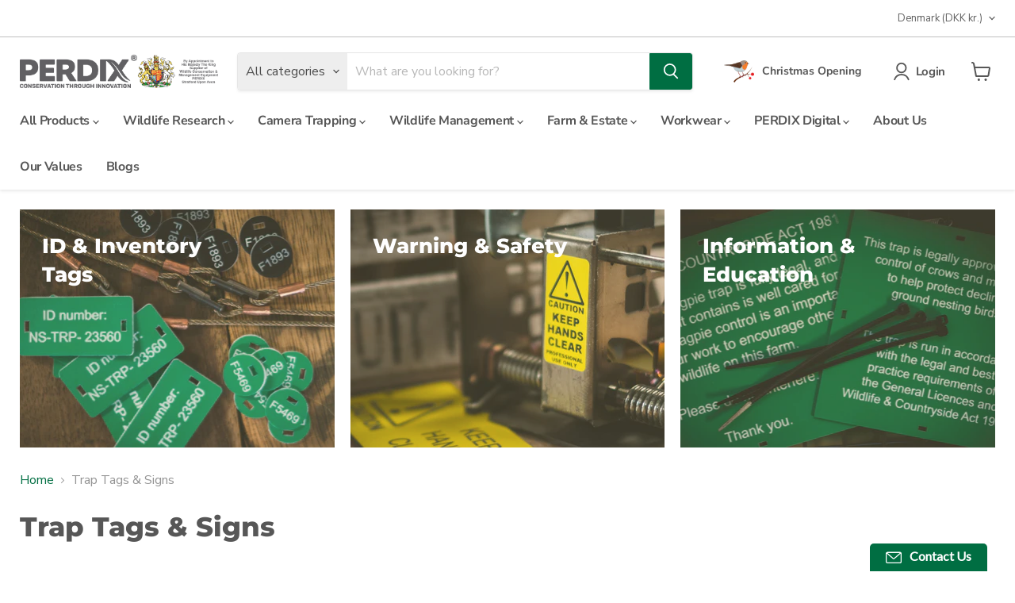

--- FILE ---
content_type: text/html; charset=utf-8
request_url: https://perdixwildlifesupplies.com/en-dk/collections/animal-trapping-trap-tags-signs
body_size: 73883
content:
<!doctype html>
<html class="no-js no-touch" lang="en">
  <head>
	<script id="pandectes-rules">   /* PANDECTES-GDPR: DO NOT MODIFY AUTO GENERATED CODE OF THIS SCRIPT */      window.PandectesSettings = {"store":{"plan":"basic","theme":"Empire 1.21 (Sept 2023)","primaryLocale":"en","adminMode":false},"tsPublished":1694005544,"declaration":{"showPurpose":false,"showProvider":false,"showDateGenerated":false},"language":{"languageMode":"Single","fallbackLanguage":"en","languageDetection":"browser","languagesSupported":[]},"texts":{"managed":{"headerText":{"en":"We respect your privacy"},"consentText":{"en":"This website uses cookies to ensure you get the best experience."},"dismissButtonText":{"en":"Ok"},"linkText":{"en":"Learn more"},"imprintText":{"en":"Imprint"},"preferencesButtonText":{"en":"Preferences"},"allowButtonText":{"en":"Accept"},"denyButtonText":{"en":"Decline"},"leaveSiteButtonText":{"en":"Leave this site"},"cookiePolicyText":{"en":"Cookie policy"},"preferencesPopupTitleText":{"en":"Manage consent preferences"},"preferencesPopupIntroText":{"en":"We use cookies to optimize website functionality, analyze the performance, and provide personalized experience to you. Some cookies are essential to make the website operate and function correctly. Those cookies cannot be disabled. In this window you can manage your preference of cookies."},"preferencesPopupCloseButtonText":{"en":"Close"},"preferencesPopupAcceptAllButtonText":{"en":"Accept all"},"preferencesPopupRejectAllButtonText":{"en":"Reject all"},"preferencesPopupSaveButtonText":{"en":"Save preferences"},"accessSectionTitleText":{"en":"Data portability"},"accessSectionParagraphText":{"en":"You have the right to request access to your data at any time."},"rectificationSectionTitleText":{"en":"Data Rectification"},"rectificationSectionParagraphText":{"en":"You have the right to request your data to be updated whenever you think it is appropriate."},"erasureSectionTitleText":{"en":"Right to be forgotten"},"erasureSectionParagraphText":{"en":"You have the right to ask all your data to be erased. After that, you will no longer be able to access your account."},"declIntroText":{"en":"We use cookies to optimize website functionality, analyze the performance, and provide personalized experience to you. Some cookies are essential to make the website operate and function correctly. Those cookies cannot be disabled. In this window you can manage your preference of cookies."}},"categories":{"strictlyNecessaryCookiesTitleText":{"en":"Strictly necessary cookies"},"functionalityCookiesTitleText":{"en":"Functional cookies"},"performanceCookiesTitleText":{"en":"Performance cookies"},"targetingCookiesTitleText":{"en":"Targeting cookies"},"unclassifiedCookiesTitleText":{"en":"Unclassified cookies"},"strictlyNecessaryCookiesDescriptionText":{"en":"These cookies are essential in order to enable you to move around the website and use its features, such as accessing secure areas of the website. The website cannot function properly without these cookies."},"functionalityCookiesDescriptionText":{"en":"These cookies enable the site to provide enhanced functionality and personalisation. They may be set by us or by third party providers whose services we have added to our pages. If you do not allow these cookies then some or all of these services may not function properly."},"performanceCookiesDescriptionText":{"en":"These cookies enable us to monitor and improve the performance of our website. For example, they allow us to count visits, identify traffic sources and see which parts of the site are most popular."},"targetingCookiesDescriptionText":{"en":"These cookies may be set through our site by our advertising partners. They may be used by those companies to build a profile of your interests and show you relevant adverts on other sites.    They do not store directly personal information, but are based on uniquely identifying your browser and internet device. If you do not allow these cookies, you will experience less targeted advertising."},"unclassifiedCookiesDescriptionText":{"en":"Unclassified cookies are cookies that we are in the process of classifying, together with the providers of individual cookies."}},"auto":{"declName":{"en":"Name"},"declPath":{"en":"Path"},"declType":{"en":"Type"},"declDomain":{"en":"Domain"},"declPurpose":{"en":"Purpose"},"declProvider":{"en":"Provider"},"declRetention":{"en":"Retention"},"declFirstParty":{"en":"First-party"},"declThirdParty":{"en":"Third-party"},"declSeconds":{"en":"seconds"},"declMinutes":{"en":"minutes"},"declHours":{"en":"hours"},"declDays":{"en":"days"},"declMonths":{"en":"months"},"declYears":{"en":"years"},"declSession":{"en":"Session"},"cookiesDetailsText":{"en":"Cookies details"},"preferencesPopupAlwaysAllowedText":{"en":"Always allowed"},"submitButton":{"en":"Submit"},"submittingButton":{"en":"Submitting..."},"cancelButton":{"en":"Cancel"},"guestsSupportInfoText":{"en":"Please login with your customer account to further proceed."},"guestsSupportEmailPlaceholder":{"en":"E-mail address"},"guestsSupportEmailValidationError":{"en":"Email is not valid"},"guestsSupportEmailSuccessTitle":{"en":"Thank you for your request"},"guestsSupportEmailFailureTitle":{"en":"A problem occurred"},"guestsSupportEmailSuccessMessage":{"en":"If you are registered as a customer of this store, you will soon receive an email with instructions on how to proceed."},"guestsSupportEmailFailureMessage":{"en":"Your request was not submitted. Please try again and if problem persists, contact store owner for assistance."},"confirmationSuccessTitle":{"en":"Your request is verified"},"confirmationFailureTitle":{"en":"A problem occurred"},"confirmationSuccessMessage":{"en":"We will soon get back to you as to your request."},"confirmationFailureMessage":{"en":"Your request was not verified. Please try again and if problem persists, contact store owner for assistance"},"consentSectionTitleText":{"en":"Your cookie consent"},"consentSectionNoConsentText":{"en":"You have not consented to the cookies policy of this website."},"consentSectionConsentedText":{"en":"You consented to the cookies policy of this website on"},"consentStatus":{"en":"Consent preference"},"consentDate":{"en":"Consent date"},"consentId":{"en":"Consent ID"},"consentSectionChangeConsentActionText":{"en":"Change consent preference"},"accessSectionGDPRRequestsActionText":{"en":"Data subject requests"},"accessSectionAccountInfoActionText":{"en":"Personal data"},"accessSectionOrdersRecordsActionText":{"en":"Orders"},"accessSectionDownloadReportActionText":{"en":"Request export"},"rectificationCommentPlaceholder":{"en":"Describe what you want to be updated"},"rectificationCommentValidationError":{"en":"Comment is required"},"rectificationSectionEditAccountActionText":{"en":"Request an update"},"erasureSectionRequestDeletionActionText":{"en":"Request personal data deletion"}}},"library":{"previewMode":false,"fadeInTimeout":0,"defaultBlocked":7,"showLink":true,"showImprintLink":false,"enabled":true,"cookie":{"name":"_pandectes_gdpr","expiryDays":365,"secure":true},"dismissOnScroll":false,"dismissOnWindowClick":false,"dismissOnTimeout":false,"palette":{"popup":{"background":"#EFEFEF","backgroundForCalculations":{"a":1,"b":239,"g":239,"r":239},"text":"#404040"},"button":{"background":"#8EC760","backgroundForCalculations":{"a":1,"b":96,"g":199,"r":142},"text":"#FFFFFF","textForCalculation":{"a":1,"b":255,"g":255,"r":255},"border":"transparent"}},"content":{"href":"https://perdixwildlifesupplies.com/pages/privacy-policy","imprintHref":"/","close":"&#10005;","target":"","logo":""},"window":"<div role=\"dialog\" aria-live=\"polite\" aria-label=\"cookieconsent\" aria-describedby=\"cookieconsent:desc\" id=\"pandectes-banner\" class=\"cc-window-wrapper cc-bottom-wrapper\"><div class=\"pd-cookie-banner-window cc-window {{classes}}\"><!--googleoff: all-->{{children}}<!--googleon: all--></div></div>","compliance":{"opt-both":"<div class=\"cc-compliance cc-highlight\">{{deny}}{{allow}}</div>"},"type":"opt-both","layouts":{"basic":"{{messagelink}}{{compliance}}{{close}}"},"position":"bottom","theme":"classic","revokable":false,"animateRevokable":false,"revokableReset":false,"revokableLogoUrl":"https://cdn.shopify.com/s/files/1/0571/0233/6140/t/8/assets/pandectes-reopen-logo.png?v=1694000245","revokablePlacement":"bottom-left","revokableMarginHorizontal":15,"revokableMarginVertical":15,"static":false,"autoAttach":true,"hasTransition":true,"blacklistPage":[""]},"geolocation":{"brOnly":true,"caOnly":true,"euOnly":true},"dsr":{"guestsSupport":false,"accessSectionDownloadReportAuto":false},"banner":{"resetTs":1660644509,"extraCss":"        .cc-banner-logo {max-width: 24em!important;}    @media(min-width: 768px) {.cc-window.cc-floating{max-width: 24em!important;width: 24em!important;}}    .cc-message, .cc-header, .cc-logo {text-align: left}    .cc-window-wrapper{z-index: 2147483647;}    .cc-window{z-index: 2147483647;font-family: inherit;}    .cc-header{font-family: inherit;}    .pd-cp-ui{font-family: inherit; background-color: #EFEFEF;color:#404040;}    .pd-cp-btn{background-color:#8EC760;color:#FFFFFF!important;}    input + .pd-cp-preferences-slider{background-color: rgba(64, 64, 64, 0.3)}    .pd-cp-scrolling-section::-webkit-scrollbar{background-color: rgba(64, 64, 64, 0.3)}    input:checked + .pd-cp-preferences-slider{background-color: rgba(64, 64, 64, 1)}    .pd-cp-scrolling-section::-webkit-scrollbar-thumb {background-color: rgba(64, 64, 64, 1)}    .pd-cp-ui-close{color:#404040;}    .pd-cp-preferences-slider:before{background-color: #EFEFEF}    .pd-cp-title:before {border-color: #404040!important}    .pd-cp-preferences-slider{background-color:#404040}    .pd-cp-toggle{color:#404040!important}    @media(max-width:699px) {.pd-cp-ui-close-top svg {fill: #404040}}    .pd-cp-toggle:hover,.pd-cp-toggle:visited,.pd-cp-toggle:active{color:#404040!important}    .pd-cookie-banner-window {box-shadow: 0 0 18px rgb(0 0 0 / 20%);}  ","customJavascript":null,"showPoweredBy":false,"isActive":true,"implicitSavePreferences":false,"cookieIcon":false,"blockBots":false,"showCookiesDetails":true,"cookiesBlockedByDefault":"7","hasTransition":true,"blockingPage":false,"showOnlyLandingPage":false,"leaveSiteUrl":"https://www.google.com","linkRespectStoreLang":false},"cookies":{"0":[{"name":"_tracking_consent","domain":".perdixwildlifesupplies.com","path":"/","provider":"Shopify","firstParty":true,"retention":"1 year(s)","expires":1,"unit":"declYears","purpose":{"en":"Tracking preferences."}},{"name":"cart","domain":"perdixwildlifesupplies.com","path":"/","provider":"Shopify","firstParty":true,"retention":"14 day(s)","expires":14,"unit":"declSession","purpose":{"en":"Necessary for the shopping cart functionality on the website."}},{"name":"cart_sig","domain":"perdixwildlifesupplies.com","path":"/","provider":"Shopify","firstParty":true,"retention":"14 day(s)","expires":14,"unit":"declSession","purpose":{"en":"Shopify analytics."}},{"name":"cart_ts","domain":"perdixwildlifesupplies.com","path":"/","provider":"Shopify","firstParty":true,"retention":"14 day(s)","expires":14,"unit":"declSession","purpose":{"en":"Used in connection with checkout."}},{"name":"shopify_pay_redirect","domain":"perdixwildlifesupplies.com","path":"/","provider":"Shopify","firstParty":true,"retention":"60 minute(s)","expires":60,"unit":"declMinutes","purpose":{"en":"The cookie is necessary for the secure checkout and payment function on the website. This function is provided by shopify.com."}},{"name":"cart_ver","domain":"perdixwildlifesupplies.com","path":"/","provider":"Shopify","firstParty":true,"retention":"14 day(s)","expires":14,"unit":"declSession","purpose":{"en":"Used in connection with shopping cart."}},{"name":"secure_customer_sig","domain":"perdixwildlifesupplies.com","path":"/","provider":"Shopify","firstParty":true,"retention":"1 year(s)","expires":1,"unit":"declYears","purpose":{"en":"Used in connection with customer login."}},{"name":"localization","domain":"perdixwildlifesupplies.com","path":"/","provider":"Shopify","firstParty":true,"retention":"1 year(s)","expires":1,"unit":"declYears","purpose":{"en":"Shopify store localization"}},{"name":"keep_alive","domain":"perdixwildlifesupplies.com","path":"/","provider":"Shopify","firstParty":true,"retention":"14 day(s)","expires":14,"unit":"declSession","purpose":{"en":"Used in connection with buyer localization."}},{"name":"_secure_session_id","domain":"perdixwildlifesupplies.com","path":"/","provider":"Shopify","firstParty":true,"retention":"24 hour(s)","expires":24,"unit":"declHours","purpose":{"en":"Used in connection with navigation through a storefront."}},{"name":"cart_currency","domain":"perdixwildlifesupplies.com","path":"/","provider":"Shopify","firstParty":true,"retention":"14 day(s)","expires":14,"unit":"declSession","purpose":{"en":"The cookie is necessary for the secure checkout and payment function on the website. This function is provided by shopify.com."}}],"1":[{"name":"_shopify_sa_t","domain":".perdixwildlifesupplies.com","path":"/","provider":"Shopify","firstParty":true,"retention":"30 minute(s)","expires":30,"unit":"declMinutes","purpose":{"en":"Shopify analytics relating to marketing & referrals."}},{"name":"_shopify_s","domain":".perdixwildlifesupplies.com","path":"/","provider":"Shopify","firstParty":true,"retention":"30 minute(s)","expires":30,"unit":"declMinutes","purpose":{"en":"Shopify analytics."}},{"name":"_s","domain":".perdixwildlifesupplies.com","path":"/","provider":"Shopify","firstParty":true,"retention":"30 minute(s)","expires":30,"unit":"declMinutes","purpose":{"en":"Shopify analytics."}},{"name":"_landing_page","domain":".perdixwildlifesupplies.com","path":"/","provider":"Shopify","firstParty":true,"retention":"14 day(s)","expires":14,"unit":"declSession","purpose":{"en":"Tracks landing pages."}},{"name":"_shopify_sa_p","domain":".perdixwildlifesupplies.com","path":"/","provider":"Shopify","firstParty":true,"retention":"30 minute(s)","expires":30,"unit":"declMinutes","purpose":{"en":"Shopify analytics relating to marketing & referrals."}},{"name":"_shopify_y","domain":".perdixwildlifesupplies.com","path":"/","provider":"Shopify","firstParty":true,"retention":"1 year(s)","expires":1,"unit":"declYears","purpose":{"en":"Shopify analytics."}},{"name":"_orig_referrer","domain":".perdixwildlifesupplies.com","path":"/","provider":"Shopify","firstParty":true,"retention":"14 day(s)","expires":14,"unit":"declSession","purpose":{"en":"Tracks landing pages."}},{"name":"_y","domain":".perdixwildlifesupplies.com","path":"/","provider":"Shopify","firstParty":true,"retention":"1 year(s)","expires":1,"unit":"declYears","purpose":{"en":"Shopify analytics."}}],"2":[{"name":"_gid","domain":".perdixwildlifesupplies.com","path":"/","provider":"Google","firstParty":true,"retention":"24 hour(s)","expires":24,"unit":"declHours","purpose":{"en":"Cookie is placed by Google Analytics to count and track pageviews."}},{"name":"_ga","domain":".perdixwildlifesupplies.com","path":"/","provider":"Google","firstParty":true,"retention":"1 year(s)","expires":1,"unit":"declYears","purpose":{"en":"Cookie is set by Google Analytics with unknown functionality"}},{"name":"_gat","domain":".perdixwildlifesupplies.com","path":"/","provider":"Google","firstParty":true,"retention":"52 second(s)","expires":52,"unit":"declSeconds","purpose":{"en":"Cookie is placed by Google Analytics to filter requests from bots."}}],"4":[],"8":[]},"blocker":{"isActive":false,"googleConsentMode":{"id":"","analyticsId":"","isActive":false,"adStorageCategory":4,"analyticsStorageCategory":2,"personalizationStorageCategory":1,"functionalityStorageCategory":1,"customEvent":true,"securityStorageCategory":0,"redactData":true,"urlPassthrough":false},"facebookPixel":{"id":"","isActive":false,"ldu":false},"rakuten":{"isActive":false,"cmp":false,"ccpa":false},"defaultBlocked":7,"patterns":{"whiteList":[],"blackList":{"1":[],"2":[],"4":[],"8":[]},"iframesWhiteList":[],"iframesBlackList":{"1":[],"2":[],"4":[],"8":[]},"beaconsWhiteList":[],"beaconsBlackList":{"1":[],"2":[],"4":[],"8":[]}}}}      !function(){"use strict";window.PandectesRules=window.PandectesRules||{},window.PandectesRules.manualBlacklist={1:[],2:[],4:[]},window.PandectesRules.blacklistedIFrames={1:[],2:[],4:[]},window.PandectesRules.blacklistedCss={1:[],2:[],4:[]},window.PandectesRules.blacklistedBeacons={1:[],2:[],4:[]};var e="javascript/blocked",t="_pandectes_gdpr";function n(e){return new RegExp(e.replace(/[/\\.+?$()]/g,"\\$&").replace("*","(.*)"))}var r=function(e){try{return JSON.parse(e)}catch(e){return!1}},a=function(e){var t=arguments.length>1&&void 0!==arguments[1]?arguments[1]:"log",n=new URLSearchParams(window.location.search);n.get("log")&&console[t]("PandectesRules: ".concat(e))};function i(e,t){var n=Object.keys(e);if(Object.getOwnPropertySymbols){var r=Object.getOwnPropertySymbols(e);t&&(r=r.filter((function(t){return Object.getOwnPropertyDescriptor(e,t).enumerable}))),n.push.apply(n,r)}return n}function s(e){for(var t=1;t<arguments.length;t++){var n=null!=arguments[t]?arguments[t]:{};t%2?i(Object(n),!0).forEach((function(t){o(e,t,n[t])})):Object.getOwnPropertyDescriptors?Object.defineProperties(e,Object.getOwnPropertyDescriptors(n)):i(Object(n)).forEach((function(t){Object.defineProperty(e,t,Object.getOwnPropertyDescriptor(n,t))}))}return e}function o(e,t,n){return t in e?Object.defineProperty(e,t,{value:n,enumerable:!0,configurable:!0,writable:!0}):e[t]=n,e}function c(e,t){return function(e){if(Array.isArray(e))return e}(e)||function(e,t){var n=null==e?null:"undefined"!=typeof Symbol&&e[Symbol.iterator]||e["@@iterator"];if(null==n)return;var r,a,i=[],s=!0,o=!1;try{for(n=n.call(e);!(s=(r=n.next()).done)&&(i.push(r.value),!t||i.length!==t);s=!0);}catch(e){o=!0,a=e}finally{try{s||null==n.return||n.return()}finally{if(o)throw a}}return i}(e,t)||u(e,t)||function(){throw new TypeError("Invalid attempt to destructure non-iterable instance.\nIn order to be iterable, non-array objects must have a [Symbol.iterator]() method.")}()}function l(e){return function(e){if(Array.isArray(e))return d(e)}(e)||function(e){if("undefined"!=typeof Symbol&&null!=e[Symbol.iterator]||null!=e["@@iterator"])return Array.from(e)}(e)||u(e)||function(){throw new TypeError("Invalid attempt to spread non-iterable instance.\nIn order to be iterable, non-array objects must have a [Symbol.iterator]() method.")}()}function u(e,t){if(e){if("string"==typeof e)return d(e,t);var n=Object.prototype.toString.call(e).slice(8,-1);return"Object"===n&&e.constructor&&(n=e.constructor.name),"Map"===n||"Set"===n?Array.from(e):"Arguments"===n||/^(?:Ui|I)nt(?:8|16|32)(?:Clamped)?Array$/.test(n)?d(e,t):void 0}}function d(e,t){(null==t||t>e.length)&&(t=e.length);for(var n=0,r=new Array(t);n<t;n++)r[n]=e[n];return r}var f="Pandectes"===window.navigator.userAgent;a("userAgent -> ".concat(window.navigator.userAgent.substring(0,50)));var p=function(){var e,n=arguments.length>0&&void 0!==arguments[0]?arguments[0]:t,a="; "+document.cookie,i=a.split("; "+n+"=");if(i.length<2)e={};else{var s=i.pop(),o=s.split(";");e=window.atob(o.shift())}var c=r(e);return!1!==c?c:e}(),g=window.PandectesSettings,y=g.banner.isActive,h=g.blocker.defaultBlocked,m=p&&null!==p.preferences&&void 0!==p.preferences?p.preferences:null,b=y?null===m?h:m:0,v={1:0==(1&b),2:0==(2&b),4:0==(4&b)},w=window.PandectesSettings.blocker.patterns,k=w.blackList,L=w.whiteList,P=w.iframesBlackList,S=w.iframesWhiteList,A=w.beaconsBlackList,C=w.beaconsWhiteList,_={blackList:[],whiteList:[],iframesBlackList:{1:[],2:[],4:[],8:[]},iframesWhiteList:[],beaconsBlackList:{1:[],2:[],4:[],8:[]},beaconsWhiteList:[]};[1,2,4].map((function(e){var t;v[e]||((t=_.blackList).push.apply(t,l(k[e].length?k[e].map(n):[])),_.iframesBlackList[e]=P[e].length?P[e].map(n):[],_.beaconsBlackList[e]=A[e].length?A[e].map(n):[])})),_.whiteList=L.length?L.map(n):[],_.iframesWhiteList=S.length?S.map(n):[],_.beaconsWhiteList=C.length?C.map(n):[];var B={scripts:[],iframes:{1:[],2:[],4:[]},beacons:{1:[],2:[],4:[]},css:{1:[],2:[],4:[]}},O=function(t,n){return t&&(!n||n!==e)&&(!_.blackList||_.blackList.some((function(e){return e.test(t)})))&&(!_.whiteList||_.whiteList.every((function(e){return!e.test(t)})))},I=function(e,t){var n=_.iframesBlackList[t],r=_.iframesWhiteList;return e&&(!n||n.some((function(t){return t.test(e)})))&&(!r||r.every((function(t){return!t.test(e)})))},E=function(e,t){var n=_.beaconsBlackList[t],r=_.beaconsWhiteList;return e&&(!n||n.some((function(t){return t.test(e)})))&&(!r||r.every((function(t){return!t.test(e)})))},j=new MutationObserver((function(e){for(var t=0;t<e.length;t++)for(var n=e[t].addedNodes,r=0;r<n.length;r++){var a=n[r],i=a.dataset&&a.dataset.cookiecategory;if(1===a.nodeType&&"LINK"===a.tagName){var s=a.dataset&&a.dataset.href;if(s&&i)switch(i){case"functionality":case"C0001":B.css[1].push(s);break;case"performance":case"C0002":B.css[2].push(s);break;case"targeting":case"C0003":B.css[4].push(s)}}}})),R=new MutationObserver((function(t){for(var n=0;n<t.length;n++)for(var r=t[n].addedNodes,a=function(t){var n=r[t],a=n.src||n.dataset&&n.dataset.src,i=n.dataset&&n.dataset.cookiecategory;if(1===n.nodeType&&"IFRAME"===n.tagName){if(a){var s=!1;I(a,1)||"functionality"===i||"C0001"===i?(s=!0,B.iframes[1].push(a)):I(a,2)||"performance"===i||"C0002"===i?(s=!0,B.iframes[2].push(a)):(I(a,4)||"targeting"===i||"C0003"===i)&&(s=!0,B.iframes[4].push(a)),s&&(n.removeAttribute("src"),n.setAttribute("data-src",a))}}else if(1===n.nodeType&&"IMG"===n.tagName){if(a){var o=!1;E(a,1)?(o=!0,B.beacons[1].push(a)):E(a,2)?(o=!0,B.beacons[2].push(a)):E(a,4)&&(o=!0,B.beacons[4].push(a)),o&&(n.removeAttribute("src"),n.setAttribute("data-src",a))}}else if(1===n.nodeType&&"LINK"===n.tagName){var c=n.dataset&&n.dataset.href;if(c&&i)switch(i){case"functionality":case"C0001":B.css[1].push(c);break;case"performance":case"C0002":B.css[2].push(c);break;case"targeting":case"C0003":B.css[4].push(c)}}else if(1===n.nodeType&&"SCRIPT"===n.tagName){var l=n.type,u=!1;if(O(a,l))u=!0;else if(a&&i)switch(i){case"functionality":case"C0001":u=!0,window.PandectesRules.manualBlacklist[1].push(a);break;case"performance":case"C0002":u=!0,window.PandectesRules.manualBlacklist[2].push(a);break;case"targeting":case"C0003":u=!0,window.PandectesRules.manualBlacklist[4].push(a)}if(u){B.scripts.push([n,l]),n.type=e;n.addEventListener("beforescriptexecute",(function t(r){n.getAttribute("type")===e&&r.preventDefault(),n.removeEventListener("beforescriptexecute",t)})),n.parentElement&&n.parentElement.removeChild(n)}}},i=0;i<r.length;i++)a(i)})),T=document.createElement,x={src:Object.getOwnPropertyDescriptor(HTMLScriptElement.prototype,"src"),type:Object.getOwnPropertyDescriptor(HTMLScriptElement.prototype,"type")};window.PandectesRules.unblockCss=function(e){var t=B.css[e]||[];t.length&&a("Unblocking CSS for ".concat(e)),t.forEach((function(e){var t=document.querySelector('link[data-href^="'.concat(e,'"]'));t.removeAttribute("data-href"),t.href=e})),B.css[e]=[]},window.PandectesRules.unblockIFrames=function(e){var t=B.iframes[e]||[];t.length&&a("Unblocking IFrames for ".concat(e)),_.iframesBlackList[e]=[],t.forEach((function(e){var t=document.querySelector('iframe[data-src^="'.concat(e,'"]'));t.removeAttribute("data-src"),t.src=e})),B.iframes[e]=[]},window.PandectesRules.unblockBeacons=function(e){var t=B.beacons[e]||[];t.length&&a("Unblocking Beacons for ".concat(e)),_.beaconsBlackList[e]=[],t.forEach((function(e){var t=document.querySelector('img[data-src^="'.concat(e,'"]'));t.removeAttribute("data-src"),t.src=e})),B.beacons[e]=[]},window.PandectesRules.unblockInlineScripts=function(e){var t=1===e?"functionality":2===e?"performance":"targeting";document.querySelectorAll('script[type="javascript/blocked"][data-cookiecategory="'.concat(t,'"]')).forEach((function(e){var t=e.textContent;e.parentNode.removeChild(e);var n=document.createElement("script");n.type="text/javascript",n.textContent=t,document.body.appendChild(n)}))},window.PandectesRules.unblock=function(e){e.length<1?(_.blackList=[],_.whiteList=[],_.iframesBlackList=[],_.iframesWhiteList=[]):(_.blackList&&(_.blackList=_.blackList.filter((function(t){return e.every((function(e){return"string"==typeof e?!t.test(e):e instanceof RegExp?t.toString()!==e.toString():void 0}))}))),_.whiteList&&(_.whiteList=[].concat(l(_.whiteList),l(e.map((function(e){if("string"==typeof e){var t=".*"+n(e)+".*";if(_.whiteList.every((function(e){return e.toString()!==t.toString()})))return new RegExp(t)}else if(e instanceof RegExp&&_.whiteList.every((function(t){return t.toString()!==e.toString()})))return e;return null})).filter(Boolean)))));var t=0;l(B.scripts).forEach((function(e,n){var r=c(e,2),a=r[0],i=r[1];if(function(e){var t=e.getAttribute("src");return _.blackList&&_.blackList.every((function(e){return!e.test(t)}))||_.whiteList&&_.whiteList.some((function(e){return e.test(t)}))}(a)){for(var s=document.createElement("script"),o=0;o<a.attributes.length;o++){var l=a.attributes[o];"src"!==l.name&&"type"!==l.name&&s.setAttribute(l.name,a.attributes[o].value)}s.setAttribute("src",a.src),s.setAttribute("type",i||"application/javascript"),document.head.appendChild(s),B.scripts.splice(n-t,1),t++}})),0==_.blackList.length&&0===_.iframesBlackList[1].length&&0===_.iframesBlackList[2].length&&0===_.iframesBlackList[4].length&&0===_.beaconsBlackList[1].length&&0===_.beaconsBlackList[2].length&&0===_.beaconsBlackList[4].length&&(a("Disconnecting observers"),R.disconnect(),j.disconnect())};var N,M,D=window.PandectesSettings.store.adminMode,W=window.PandectesSettings.blocker;N=function(){!function(){var e=window.Shopify.trackingConsent;try{var t=D&&!window.Shopify.AdminBarInjector,n={preferences:0==(1&b)||f||t,analytics:0==(2&b)||f||t,marketing:0==(4&b)||f||t};e.firstPartyMarketingAllowed()===n.marketing&&e.analyticsProcessingAllowed()===n.analytics&&e.preferencesProcessingAllowed()===n.preferences||e.setTrackingConsent(n,(function(e){e&&e.error?a("Shopify.customerPrivacy API - failed to setTrackingConsent"):a("Shopify.customerPrivacy API - setTrackingConsent(".concat(JSON.stringify(n),")"))}))}catch(e){a("Shopify.customerPrivacy API - exception")}}(),function(){var e=window.Shopify.trackingConsent,t=e.currentVisitorConsent();if(W.gpcIsActive&&"CCPA"===e.getRegulation()&&navigator.globalPrivacyControl&&"yes"!==t.sale_of_data){var n={sale_of_data:!1};a("Shopify.customerPrivacy API - globalPrivacyControl is honored."),e.setTrackingConsent(n,(function(e){e&&e.error?a("Shopify.customerPrivacy API - failed to setTrackingConsent({".concat(JSON.stringify(n),")")):a("Shopify.customerPrivacy API - setTrackingConsent(".concat(JSON.stringify(n),")"))}))}}()},M=null,window.Shopify&&window.Shopify.loadFeatures&&window.Shopify.trackingConsent?N():M=setInterval((function(){window.Shopify&&window.Shopify.loadFeatures&&(clearInterval(M),window.Shopify.loadFeatures([{name:"consent-tracking-api",version:"0.1"}],(function(e){e?a("Shopify.customerPrivacy API - failed to load"):(a("Shopify.customerPrivacy API - loaded"),N())})))}),10);var F=window.PandectesSettings,z=F.banner.isActive,U=F.blocker.googleConsentMode,q=U.isActive,J=U.customEvent,H=U.redactData,$=U.urlPassthrough,G=U.adStorageCategory,K=U.analyticsStorageCategory,V=U.functionalityStorageCategory,Y=U.personalizationStorageCategory,Q=U.securityStorageCategory;function X(){window.dataLayer.push(arguments)}window.dataLayer=window.dataLayer||[];var Z,ee,te={hasInitialized:!1,ads_data_redaction:!1,url_passthrough:!1,storage:{ad_storage:"granted",analytics_storage:"granted",functionality_storage:"granted",personalization_storage:"granted",security_storage:"granted",wait_for_update:500}};if(z&&q){var ne=0==(b&G)?"granted":"denied",re=0==(b&K)?"granted":"denied",ae=0==(b&V)?"granted":"denied",ie=0==(b&Y)?"granted":"denied",se=0==(b&Q)?"granted":"denied";te.hasInitialized=!0,te.ads_data_redaction="denied"===ne&&H,te.url_passthrough=$,te.storage.ad_storage=ne,te.storage.analytics_storage=re,te.storage.functionality_storage=ae,te.storage.personalization_storage=ie,te.storage.security_storage=se,te.ads_data_redaction&&X("set","ads_data_redaction",te.ads_data_redaction),te.url_passthrough&&X("set","url_passthrough",te.url_passthrough),X("consent","default",te.storage),J&&(ee=7===(Z=b)?"deny":0===Z?"allow":"mixed",window.dataLayer.push({event:"Pandectes_Consent_Update",pandectes_status:ee,pandectes_categories:{C0000:"allow",C0001:v[1]?"allow":"deny",C0002:v[2]?"allow":"deny",C0003:v[4]?"allow":"deny"}})),a("Google consent mode initialized")}window.PandectesRules.gcm=te;var oe=window.PandectesSettings,ce=oe.banner.isActive,le=oe.blocker.isActive;a("Blocker -> "+(le?"Active":"Inactive")),a("Banner -> "+(ce?"Active":"Inactive")),a("ActualPrefs -> "+b);var ue=null===m&&/\/checkouts\//.test(window.location.pathname);0!==b&&!1===f&&le&&!ue?(a("Blocker will execute"),document.createElement=function(){for(var t=arguments.length,n=new Array(t),r=0;r<t;r++)n[r]=arguments[r];if("script"!==n[0].toLowerCase())return T.bind?T.bind(document).apply(void 0,n):T;var a=T.bind(document).apply(void 0,n);try{Object.defineProperties(a,{src:s(s({},x.src),{},{set:function(t){O(t,a.type)&&x.type.set.call(this,e),x.src.set.call(this,t)}}),type:s(s({},x.type),{},{get:function(){var t=x.type.get.call(this);return t===e||O(this.src,t)?null:t},set:function(t){var n=O(a.src,a.type)?e:t;x.type.set.call(this,n)}})}),a.setAttribute=function(t,n){if("type"===t){var r=O(a.src,a.type)?e:n;x.type.set.call(a,r)}else"src"===t?(O(n,a.type)&&x.type.set.call(a,e),x.src.set.call(a,n)):HTMLScriptElement.prototype.setAttribute.call(a,t,n)}}catch(e){console.warn("Yett: unable to prevent script execution for script src ",a.src,".\n",'A likely cause would be because you are using a third-party browser extension that monkey patches the "document.createElement" function.')}return a},R.observe(document.documentElement,{childList:!0,subtree:!0}),j.observe(document.documentElement,{childList:!0,subtree:!0})):a("Blocker will not execute")}();
</script> 
    <script id='quote_product_variants' type='application/json'>
        null
    </script>
    <script id='quote_product_selected_or_first_available_variant' type='application/json'>
        null
    </script>
    <script id='quote_product_current_id' type='application/json'>
        null
    </script>
    <meta charset="utf-8">
    <meta http-equiv="x-ua-compatible" content="IE=edge">

    <link rel="preconnect" href="https://cdn.shopify.com">
    <link rel="preconnect" href="https://fonts.shopifycdn.com">
    <link rel="preconnect" href="https://v.shopify.com">
    <link rel="preconnect" href="https://cdn.shopifycloud.com">

    <title>Mammal &amp; Bird Trap Tags &amp; Signs - Perdix Wildlife Supplies</title>

    
      <meta name="description" content="We stock a wide range of TRAP TAGS &amp; SIGNS for both spring (kill) traps and cage traps. Our trap tags and signs are designed for health and safety, inventory management, education and to fulfil legal requirements. We also offer bespoke signs and tags to meet your trapping project needs.">
    

    
  <link rel="shortcut icon" href="//perdixwildlifesupplies.com/cdn/shop/files/Favicon-32px_32x32.png?v=1645098425" type="image/png">


    
      <link rel="canonical" href="https://perdixwildlifesupplies.com/en-dk/collections/animal-trapping-trap-tags-signs" />
    

    <meta name="viewport" content="width=device-width">

    
    















<meta property="og:site_name" content="Perdix Wildlife Supplies">
<meta property="og:url" content="https://perdixwildlifesupplies.com/en-dk/collections/animal-trapping-trap-tags-signs">
<meta property="og:title" content="Mammal &amp; Bird Trap Tags &amp; Signs - Perdix Wildlife Supplies">
<meta property="og:type" content="website">
<meta property="og:description" content="We stock a wide range of TRAP TAGS &amp; SIGNS for both spring (kill) traps and cage traps. Our trap tags and signs are designed for health and safety, inventory management, education and to fulfil legal requirements. We also offer bespoke signs and tags to meet your trapping project needs.">




    
    
    

    
    
    <meta
      property="og:image"
      content="https://perdixwildlifesupplies.com/cdn/shop/files/PERDIX_Logo_grey_PNG_1204x630.png?v=1664268270"
    />
    <meta
      property="og:image:secure_url"
      content="https://perdixwildlifesupplies.com/cdn/shop/files/PERDIX_Logo_grey_PNG_1204x630.png?v=1664268270"
    />
    <meta property="og:image:width" content="1204" />
    <meta property="og:image:height" content="630" />
    
    
    <meta property="og:image:alt" content="Social media image" />
  









  <meta name="twitter:site" content="@Perdixwildlife">








<meta name="twitter:title" content="Mammal &amp; Bird Trap Tags &amp; Signs - Perdix Wildlife Supplies">
<meta name="twitter:description" content="We stock a wide range of TRAP TAGS &amp; SIGNS for both spring (kill) traps and cage traps. Our trap tags and signs are designed for health and safety, inventory management, education and to fulfil legal requirements. We also offer bespoke signs and tags to meet your trapping project needs.">


    
    
    
      
      
      <meta name="twitter:card" content="summary_large_image">
    
    
    <meta
      property="twitter:image"
      content="https://perdixwildlifesupplies.com/cdn/shop/files/PERDIX_Logo_grey_PNG_1200x600_crop_center.png?v=1664268270"
    />
    <meta property="twitter:image:width" content="1200" />
    <meta property="twitter:image:height" content="600" />
    
    
    <meta property="twitter:image:alt" content="Social media image" />
  



    <link rel="preload" href="//perdixwildlifesupplies.com/cdn/fonts/nunito_sans/nunitosans_n7.25d963ed46da26098ebeab731e90d8802d989fa5.woff2" as="font" crossorigin="anonymous">
    <link rel="preload" as="style" href="//perdixwildlifesupplies.com/cdn/shop/t/8/assets/theme.css?v=159825978401504616301762892336">
    <link rel="preload" as="style" href="//perdixwildlifesupplies.com/cdn/shop/t/8/assets/custom.css?v=110251553108476537651694000245">

    <script>window.performance && window.performance.mark && window.performance.mark('shopify.content_for_header.start');</script><meta name="google-site-verification" content="SC3a-hT825I8njXfw8no_f5rZO8J6quVG7Jp_l1rq7M">
<meta id="shopify-digital-wallet" name="shopify-digital-wallet" content="/57102336140/digital_wallets/dialog">
<meta name="shopify-checkout-api-token" content="8744ad3dad4c32d9720b165b4c3b1322">
<meta id="in-context-paypal-metadata" data-shop-id="57102336140" data-venmo-supported="false" data-environment="production" data-locale="en_US" data-paypal-v4="true" data-currency="DKK">
<link rel="alternate" type="application/atom+xml" title="Feed" href="/en-dk/collections/animal-trapping-trap-tags-signs.atom" />
<link rel="alternate" hreflang="x-default" href="https://perdixwildlifesupplies.com/collections/animal-trapping-trap-tags-signs">
<link rel="alternate" hreflang="en-US" href="https://perdixwildlifesupplies.com/en-us/collections/animal-trapping-trap-tags-signs">
<link rel="alternate" hreflang="en-CA" href="https://perdixwildlifesupplies.com/en-ca/collections/animal-trapping-trap-tags-signs">
<link rel="alternate" hreflang="en-FR" href="https://perdixwildlifesupplies.com/en-fr/collections/animal-trapping-trap-tags-signs">
<link rel="alternate" hreflang="en-DE" href="https://perdixwildlifesupplies.com/en-de/collections/animal-trapping-trap-tags-signs">
<link rel="alternate" hreflang="en-IT" href="https://perdixwildlifesupplies.com/en-it/collections/animal-trapping-trap-tags-signs">
<link rel="alternate" hreflang="en-ES" href="https://perdixwildlifesupplies.com/en-es/collections/animal-trapping-trap-tags-signs">
<link rel="alternate" hreflang="en-NL" href="https://perdixwildlifesupplies.com/en-nl/collections/animal-trapping-trap-tags-signs">
<link rel="alternate" hreflang="en-AU" href="https://perdixwildlifesupplies.com/en-au/collections/animal-trapping-trap-tags-signs">
<link rel="alternate" hreflang="en-NZ" href="https://perdixwildlifesupplies.com/en-nz/collections/animal-trapping-trap-tags-signs">
<link rel="alternate" hreflang="en-SE" href="https://perdixwildlifesupplies.com/en-se/collections/animal-trapping-trap-tags-signs">
<link rel="alternate" hreflang="en-AT" href="https://perdixwildlifesupplies.com/en-at/collections/animal-trapping-trap-tags-signs">
<link rel="alternate" hreflang="en-PT" href="https://perdixwildlifesupplies.com/en-pt/collections/animal-trapping-trap-tags-signs">
<link rel="alternate" hreflang="en-CH" href="https://perdixwildlifesupplies.com/en-ch/collections/animal-trapping-trap-tags-signs">
<link rel="alternate" hreflang="en-BE" href="https://perdixwildlifesupplies.com/en-be/collections/animal-trapping-trap-tags-signs">
<link rel="alternate" hreflang="en-FI" href="https://perdixwildlifesupplies.com/en-fi/collections/animal-trapping-trap-tags-signs">
<link rel="alternate" hreflang="en-DK" href="https://perdixwildlifesupplies.com/en-dk/collections/animal-trapping-trap-tags-signs">
<link rel="alternate" hreflang="en-PL" href="https://perdixwildlifesupplies.com/en-pl/collections/animal-trapping-trap-tags-signs">
<link rel="alternate" hreflang="en-GR" href="https://perdixwildlifesupplies.com/en-gr/collections/animal-trapping-trap-tags-signs">
<link rel="alternate" hreflang="en-SK" href="https://perdixwildlifesupplies.com/en-sk/collections/animal-trapping-trap-tags-signs">
<link rel="alternate" hreflang="en-SI" href="https://perdixwildlifesupplies.com/en-si/collections/animal-trapping-trap-tags-signs">
<link rel="alternate" hreflang="en-LV" href="https://perdixwildlifesupplies.com/en-lv/collections/animal-trapping-trap-tags-signs">
<link rel="alternate" hreflang="en-LT" href="https://perdixwildlifesupplies.com/en-lt/collections/animal-trapping-trap-tags-signs">
<link rel="alternate" hreflang="en-HU" href="https://perdixwildlifesupplies.com/en-hu/collections/animal-trapping-trap-tags-signs">
<link rel="alternate" hreflang="en-NO" href="https://perdixwildlifesupplies.com/en-no/collections/animal-trapping-trap-tags-signs">
<link rel="alternate" hreflang="en-CZ" href="https://perdixwildlifesupplies.com/en-cz/collections/animal-trapping-trap-tags-signs">
<link rel="alternate" hreflang="en-LU" href="https://perdixwildlifesupplies.com/en-lu/collections/animal-trapping-trap-tags-signs">
<link rel="alternate" hreflang="en-IM" href="https://perdixwildlifesupplies.com/en-im/collections/animal-trapping-trap-tags-signs">
<link rel="alternate" type="application/json+oembed" href="https://perdixwildlifesupplies.com/en-dk/collections/animal-trapping-trap-tags-signs.oembed">
<script async="async" src="/checkouts/internal/preloads.js?locale=en-DK"></script>
<link rel="preconnect" href="https://shop.app" crossorigin="anonymous">
<script async="async" src="https://shop.app/checkouts/internal/preloads.js?locale=en-DK&shop_id=57102336140" crossorigin="anonymous"></script>
<script id="apple-pay-shop-capabilities" type="application/json">{"shopId":57102336140,"countryCode":"GB","currencyCode":"DKK","merchantCapabilities":["supports3DS"],"merchantId":"gid:\/\/shopify\/Shop\/57102336140","merchantName":"Perdix Wildlife Supplies","requiredBillingContactFields":["postalAddress","email","phone"],"requiredShippingContactFields":["postalAddress","email","phone"],"shippingType":"shipping","supportedNetworks":["visa","maestro","masterCard","amex","discover","elo"],"total":{"type":"pending","label":"Perdix Wildlife Supplies","amount":"1.00"},"shopifyPaymentsEnabled":true,"supportsSubscriptions":true}</script>
<script id="shopify-features" type="application/json">{"accessToken":"8744ad3dad4c32d9720b165b4c3b1322","betas":["rich-media-storefront-analytics"],"domain":"perdixwildlifesupplies.com","predictiveSearch":true,"shopId":57102336140,"locale":"en"}</script>
<script>var Shopify = Shopify || {};
Shopify.shop = "perdix-wildlife-supplies.myshopify.com";
Shopify.locale = "en";
Shopify.currency = {"active":"DKK","rate":"8.7318528"};
Shopify.country = "DK";
Shopify.theme = {"name":"Empire 1.21 (Sept 2023)","id":130644017292,"schema_name":"Empire","schema_version":"6.1.0","theme_store_id":838,"role":"main"};
Shopify.theme.handle = "null";
Shopify.theme.style = {"id":null,"handle":null};
Shopify.cdnHost = "perdixwildlifesupplies.com/cdn";
Shopify.routes = Shopify.routes || {};
Shopify.routes.root = "/en-dk/";</script>
<script type="module">!function(o){(o.Shopify=o.Shopify||{}).modules=!0}(window);</script>
<script>!function(o){function n(){var o=[];function n(){o.push(Array.prototype.slice.apply(arguments))}return n.q=o,n}var t=o.Shopify=o.Shopify||{};t.loadFeatures=n(),t.autoloadFeatures=n()}(window);</script>
<script>
  window.ShopifyPay = window.ShopifyPay || {};
  window.ShopifyPay.apiHost = "shop.app\/pay";
  window.ShopifyPay.redirectState = null;
</script>
<script id="shop-js-analytics" type="application/json">{"pageType":"collection"}</script>
<script defer="defer" async type="module" src="//perdixwildlifesupplies.com/cdn/shopifycloud/shop-js/modules/v2/client.init-shop-cart-sync_DtuiiIyl.en.esm.js"></script>
<script defer="defer" async type="module" src="//perdixwildlifesupplies.com/cdn/shopifycloud/shop-js/modules/v2/chunk.common_CUHEfi5Q.esm.js"></script>
<script type="module">
  await import("//perdixwildlifesupplies.com/cdn/shopifycloud/shop-js/modules/v2/client.init-shop-cart-sync_DtuiiIyl.en.esm.js");
await import("//perdixwildlifesupplies.com/cdn/shopifycloud/shop-js/modules/v2/chunk.common_CUHEfi5Q.esm.js");

  window.Shopify.SignInWithShop?.initShopCartSync?.({"fedCMEnabled":true,"windoidEnabled":true});

</script>
<script>
  window.Shopify = window.Shopify || {};
  if (!window.Shopify.featureAssets) window.Shopify.featureAssets = {};
  window.Shopify.featureAssets['shop-js'] = {"shop-cart-sync":["modules/v2/client.shop-cart-sync_DFoTY42P.en.esm.js","modules/v2/chunk.common_CUHEfi5Q.esm.js"],"init-fed-cm":["modules/v2/client.init-fed-cm_D2UNy1i2.en.esm.js","modules/v2/chunk.common_CUHEfi5Q.esm.js"],"init-shop-email-lookup-coordinator":["modules/v2/client.init-shop-email-lookup-coordinator_BQEe2rDt.en.esm.js","modules/v2/chunk.common_CUHEfi5Q.esm.js"],"shop-cash-offers":["modules/v2/client.shop-cash-offers_3CTtReFF.en.esm.js","modules/v2/chunk.common_CUHEfi5Q.esm.js","modules/v2/chunk.modal_BewljZkx.esm.js"],"shop-button":["modules/v2/client.shop-button_C6oxCjDL.en.esm.js","modules/v2/chunk.common_CUHEfi5Q.esm.js"],"init-windoid":["modules/v2/client.init-windoid_5pix8xhK.en.esm.js","modules/v2/chunk.common_CUHEfi5Q.esm.js"],"avatar":["modules/v2/client.avatar_BTnouDA3.en.esm.js"],"init-shop-cart-sync":["modules/v2/client.init-shop-cart-sync_DtuiiIyl.en.esm.js","modules/v2/chunk.common_CUHEfi5Q.esm.js"],"shop-toast-manager":["modules/v2/client.shop-toast-manager_BYv_8cH1.en.esm.js","modules/v2/chunk.common_CUHEfi5Q.esm.js"],"pay-button":["modules/v2/client.pay-button_FnF9EIkY.en.esm.js","modules/v2/chunk.common_CUHEfi5Q.esm.js"],"shop-login-button":["modules/v2/client.shop-login-button_CH1KUpOf.en.esm.js","modules/v2/chunk.common_CUHEfi5Q.esm.js","modules/v2/chunk.modal_BewljZkx.esm.js"],"init-customer-accounts-sign-up":["modules/v2/client.init-customer-accounts-sign-up_aj7QGgYS.en.esm.js","modules/v2/client.shop-login-button_CH1KUpOf.en.esm.js","modules/v2/chunk.common_CUHEfi5Q.esm.js","modules/v2/chunk.modal_BewljZkx.esm.js"],"init-shop-for-new-customer-accounts":["modules/v2/client.init-shop-for-new-customer-accounts_NbnYRf_7.en.esm.js","modules/v2/client.shop-login-button_CH1KUpOf.en.esm.js","modules/v2/chunk.common_CUHEfi5Q.esm.js","modules/v2/chunk.modal_BewljZkx.esm.js"],"init-customer-accounts":["modules/v2/client.init-customer-accounts_ppedhqCH.en.esm.js","modules/v2/client.shop-login-button_CH1KUpOf.en.esm.js","modules/v2/chunk.common_CUHEfi5Q.esm.js","modules/v2/chunk.modal_BewljZkx.esm.js"],"shop-follow-button":["modules/v2/client.shop-follow-button_CMIBBa6u.en.esm.js","modules/v2/chunk.common_CUHEfi5Q.esm.js","modules/v2/chunk.modal_BewljZkx.esm.js"],"lead-capture":["modules/v2/client.lead-capture_But0hIyf.en.esm.js","modules/v2/chunk.common_CUHEfi5Q.esm.js","modules/v2/chunk.modal_BewljZkx.esm.js"],"checkout-modal":["modules/v2/client.checkout-modal_BBxc70dQ.en.esm.js","modules/v2/chunk.common_CUHEfi5Q.esm.js","modules/v2/chunk.modal_BewljZkx.esm.js"],"shop-login":["modules/v2/client.shop-login_hM3Q17Kl.en.esm.js","modules/v2/chunk.common_CUHEfi5Q.esm.js","modules/v2/chunk.modal_BewljZkx.esm.js"],"payment-terms":["modules/v2/client.payment-terms_CAtGlQYS.en.esm.js","modules/v2/chunk.common_CUHEfi5Q.esm.js","modules/v2/chunk.modal_BewljZkx.esm.js"]};
</script>
<script>(function() {
  var isLoaded = false;
  function asyncLoad() {
    if (isLoaded) return;
    isLoaded = true;
    var urls = ["\/\/cdn.shopify.com\/proxy\/92707196355b41fe1ef30cae05825c18e20df57391f6283512a402d0b1fa303c\/s.pandect.es\/scripts\/pandectes-core.js?shop=perdix-wildlife-supplies.myshopify.com\u0026sp-cache-control=cHVibGljLCBtYXgtYWdlPTkwMA"];
    for (var i = 0; i < urls.length; i++) {
      var s = document.createElement('script');
      s.type = 'text/javascript';
      s.async = true;
      s.src = urls[i];
      var x = document.getElementsByTagName('script')[0];
      x.parentNode.insertBefore(s, x);
    }
  };
  if(window.attachEvent) {
    window.attachEvent('onload', asyncLoad);
  } else {
    window.addEventListener('load', asyncLoad, false);
  }
})();</script>
<script id="__st">var __st={"a":57102336140,"offset":0,"reqid":"970e04c6-2326-4038-8773-ee0247b5b846-1766553135","pageurl":"perdixwildlifesupplies.com\/en-dk\/collections\/animal-trapping-trap-tags-signs","u":"4733eca77a18","p":"collection","rtyp":"collection","rid":266663919756};</script>
<script>window.ShopifyPaypalV4VisibilityTracking = true;</script>
<script id="captcha-bootstrap">!function(){'use strict';const t='contact',e='account',n='new_comment',o=[[t,t],['blogs',n],['comments',n],[t,'customer']],c=[[e,'customer_login'],[e,'guest_login'],[e,'recover_customer_password'],[e,'create_customer']],r=t=>t.map((([t,e])=>`form[action*='/${t}']:not([data-nocaptcha='true']) input[name='form_type'][value='${e}']`)).join(','),a=t=>()=>t?[...document.querySelectorAll(t)].map((t=>t.form)):[];function s(){const t=[...o],e=r(t);return a(e)}const i='password',u='form_key',d=['recaptcha-v3-token','g-recaptcha-response','h-captcha-response',i],f=()=>{try{return window.sessionStorage}catch{return}},m='__shopify_v',_=t=>t.elements[u];function p(t,e,n=!1){try{const o=window.sessionStorage,c=JSON.parse(o.getItem(e)),{data:r}=function(t){const{data:e,action:n}=t;return t[m]||n?{data:e,action:n}:{data:t,action:n}}(c);for(const[e,n]of Object.entries(r))t.elements[e]&&(t.elements[e].value=n);n&&o.removeItem(e)}catch(o){console.error('form repopulation failed',{error:o})}}const l='form_type',E='cptcha';function T(t){t.dataset[E]=!0}const w=window,h=w.document,L='Shopify',v='ce_forms',y='captcha';let A=!1;((t,e)=>{const n=(g='f06e6c50-85a8-45c8-87d0-21a2b65856fe',I='https://cdn.shopify.com/shopifycloud/storefront-forms-hcaptcha/ce_storefront_forms_captcha_hcaptcha.v1.5.2.iife.js',D={infoText:'Protected by hCaptcha',privacyText:'Privacy',termsText:'Terms'},(t,e,n)=>{const o=w[L][v],c=o.bindForm;if(c)return c(t,g,e,D).then(n);var r;o.q.push([[t,g,e,D],n]),r=I,A||(h.body.append(Object.assign(h.createElement('script'),{id:'captcha-provider',async:!0,src:r})),A=!0)});var g,I,D;w[L]=w[L]||{},w[L][v]=w[L][v]||{},w[L][v].q=[],w[L][y]=w[L][y]||{},w[L][y].protect=function(t,e){n(t,void 0,e),T(t)},Object.freeze(w[L][y]),function(t,e,n,w,h,L){const[v,y,A,g]=function(t,e,n){const i=e?o:[],u=t?c:[],d=[...i,...u],f=r(d),m=r(i),_=r(d.filter((([t,e])=>n.includes(e))));return[a(f),a(m),a(_),s()]}(w,h,L),I=t=>{const e=t.target;return e instanceof HTMLFormElement?e:e&&e.form},D=t=>v().includes(t);t.addEventListener('submit',(t=>{const e=I(t);if(!e)return;const n=D(e)&&!e.dataset.hcaptchaBound&&!e.dataset.recaptchaBound,o=_(e),c=g().includes(e)&&(!o||!o.value);(n||c)&&t.preventDefault(),c&&!n&&(function(t){try{if(!f())return;!function(t){const e=f();if(!e)return;const n=_(t);if(!n)return;const o=n.value;o&&e.removeItem(o)}(t);const e=Array.from(Array(32),(()=>Math.random().toString(36)[2])).join('');!function(t,e){_(t)||t.append(Object.assign(document.createElement('input'),{type:'hidden',name:u})),t.elements[u].value=e}(t,e),function(t,e){const n=f();if(!n)return;const o=[...t.querySelectorAll(`input[type='${i}']`)].map((({name:t})=>t)),c=[...d,...o],r={};for(const[a,s]of new FormData(t).entries())c.includes(a)||(r[a]=s);n.setItem(e,JSON.stringify({[m]:1,action:t.action,data:r}))}(t,e)}catch(e){console.error('failed to persist form',e)}}(e),e.submit())}));const S=(t,e)=>{t&&!t.dataset[E]&&(n(t,e.some((e=>e===t))),T(t))};for(const o of['focusin','change'])t.addEventListener(o,(t=>{const e=I(t);D(e)&&S(e,y())}));const B=e.get('form_key'),M=e.get(l),P=B&&M;t.addEventListener('DOMContentLoaded',(()=>{const t=y();if(P)for(const e of t)e.elements[l].value===M&&p(e,B);[...new Set([...A(),...v().filter((t=>'true'===t.dataset.shopifyCaptcha))])].forEach((e=>S(e,t)))}))}(h,new URLSearchParams(w.location.search),n,t,e,['guest_login'])})(!0,!0)}();</script>
<script integrity="sha256-4kQ18oKyAcykRKYeNunJcIwy7WH5gtpwJnB7kiuLZ1E=" data-source-attribution="shopify.loadfeatures" defer="defer" src="//perdixwildlifesupplies.com/cdn/shopifycloud/storefront/assets/storefront/load_feature-a0a9edcb.js" crossorigin="anonymous"></script>
<script crossorigin="anonymous" defer="defer" src="//perdixwildlifesupplies.com/cdn/shopifycloud/storefront/assets/shopify_pay/storefront-65b4c6d7.js?v=20250812"></script>
<script data-source-attribution="shopify.dynamic_checkout.dynamic.init">var Shopify=Shopify||{};Shopify.PaymentButton=Shopify.PaymentButton||{isStorefrontPortableWallets:!0,init:function(){window.Shopify.PaymentButton.init=function(){};var t=document.createElement("script");t.src="https://perdixwildlifesupplies.com/cdn/shopifycloud/portable-wallets/latest/portable-wallets.en.js",t.type="module",document.head.appendChild(t)}};
</script>
<script data-source-attribution="shopify.dynamic_checkout.buyer_consent">
  function portableWalletsHideBuyerConsent(e){var t=document.getElementById("shopify-buyer-consent"),n=document.getElementById("shopify-subscription-policy-button");t&&n&&(t.classList.add("hidden"),t.setAttribute("aria-hidden","true"),n.removeEventListener("click",e))}function portableWalletsShowBuyerConsent(e){var t=document.getElementById("shopify-buyer-consent"),n=document.getElementById("shopify-subscription-policy-button");t&&n&&(t.classList.remove("hidden"),t.removeAttribute("aria-hidden"),n.addEventListener("click",e))}window.Shopify?.PaymentButton&&(window.Shopify.PaymentButton.hideBuyerConsent=portableWalletsHideBuyerConsent,window.Shopify.PaymentButton.showBuyerConsent=portableWalletsShowBuyerConsent);
</script>
<script data-source-attribution="shopify.dynamic_checkout.cart.bootstrap">document.addEventListener("DOMContentLoaded",(function(){function t(){return document.querySelector("shopify-accelerated-checkout-cart, shopify-accelerated-checkout")}if(t())Shopify.PaymentButton.init();else{new MutationObserver((function(e,n){t()&&(Shopify.PaymentButton.init(),n.disconnect())})).observe(document.body,{childList:!0,subtree:!0})}}));
</script>
<link id="shopify-accelerated-checkout-styles" rel="stylesheet" media="screen" href="https://perdixwildlifesupplies.com/cdn/shopifycloud/portable-wallets/latest/accelerated-checkout-backwards-compat.css" crossorigin="anonymous">
<style id="shopify-accelerated-checkout-cart">
        #shopify-buyer-consent {
  margin-top: 1em;
  display: inline-block;
  width: 100%;
}

#shopify-buyer-consent.hidden {
  display: none;
}

#shopify-subscription-policy-button {
  background: none;
  border: none;
  padding: 0;
  text-decoration: underline;
  font-size: inherit;
  cursor: pointer;
}

#shopify-subscription-policy-button::before {
  box-shadow: none;
}

      </style>

<script>window.performance && window.performance.mark && window.performance.mark('shopify.content_for_header.end');</script>

    <link href="//perdixwildlifesupplies.com/cdn/shop/t/8/assets/theme.css?v=159825978401504616301762892336" rel="stylesheet" type="text/css" media="all" />
    <link href="//perdixwildlifesupplies.com/cdn/shop/t/8/assets/custom.css?v=110251553108476537651694000245" rel="stylesheet" type="text/css" media="all" />

    
    <script>
      window.Theme = window.Theme || {};
      window.Theme.version = '6.1.0';
      window.Theme.name = 'Empire';
      window.Theme.routes = {
        "root_url": "/en-dk",
        "account_url": "/en-dk/account",
        "account_login_url": "https://perdixwildlifesupplies.com/customer_authentication/redirect?locale=en&region_country=DK",
        "account_logout_url": "/en-dk/account/logout",
        "account_register_url": "/en-dk/account/register",
        "account_addresses_url": "/en-dk/account/addresses",
        "collections_url": "/en-dk/collections",
        "all_products_collection_url": "/en-dk/collections/all",
        "search_url": "/en-dk/search",
        "cart_url": "/en-dk/cart",
        "cart_add_url": "/en-dk/cart/add",
        "cart_change_url": "/en-dk/cart/change",
        "cart_clear_url": "/en-dk/cart/clear",
        "product_recommendations_url": "/en-dk/recommendations/products",
      };
    </script>
    

  
    








    <!-- Upsell & Cross Sell Kit by Logbase - Starts -->
      <script src='https://upsell-app.logbase.io/lb-upsell.js?shop=perdix-wildlife-supplies.myshopify.com' defer></script>
    <!-- Upsell & Cross Sell Kit by Logbase - Ends -->

  <meta name="google-site-verification" content="QHsYrDLyB1mVuib29usqbqbAcI9q379zgQyUfmOAwpM" />

<!-- BEGIN app block: shopify://apps/king-product-options-variant/blocks/app-embed/ce104259-52b1-4720-9ecf-76b34cae0401 -->

<!-- END app block --><!-- BEGIN app block: shopify://apps/textbox-by-textify/blocks/app-embed/b5626f69-87af-4a23-ada4-1674452f85d0 --><script>console.log("Textify v1.06")</script>


<script>
  const primaryScript = document.createElement('script');
  primaryScript.src = "https://textify-cdn.com/textbox.js";
  primaryScript.defer = true;

  primaryScript.onerror = function () {
    const fallbackScript = document.createElement('script');
    fallbackScript.src = "https://cdn.shopify.com/s/files/1/0817/9846/3789/files/textbox.js";
    fallbackScript.defer = true;
    document.head.appendChild(fallbackScript);
  };
  document.head.appendChild(primaryScript);
</script>

<!-- END app block --><script src="https://cdn.shopify.com/extensions/019b4ec4-7c89-7577-985b-ed4219486f15/lb-upsell-225/assets/lb-selleasy.js" type="text/javascript" defer="defer"></script>
<link href="https://monorail-edge.shopifysvc.com" rel="dns-prefetch">
<script>(function(){if ("sendBeacon" in navigator && "performance" in window) {try {var session_token_from_headers = performance.getEntriesByType('navigation')[0].serverTiming.find(x => x.name == '_s').description;} catch {var session_token_from_headers = undefined;}var session_cookie_matches = document.cookie.match(/_shopify_s=([^;]*)/);var session_token_from_cookie = session_cookie_matches && session_cookie_matches.length === 2 ? session_cookie_matches[1] : "";var session_token = session_token_from_headers || session_token_from_cookie || "";function handle_abandonment_event(e) {var entries = performance.getEntries().filter(function(entry) {return /monorail-edge.shopifysvc.com/.test(entry.name);});if (!window.abandonment_tracked && entries.length === 0) {window.abandonment_tracked = true;var currentMs = Date.now();var navigation_start = performance.timing.navigationStart;var payload = {shop_id: 57102336140,url: window.location.href,navigation_start,duration: currentMs - navigation_start,session_token,page_type: "collection"};window.navigator.sendBeacon("https://monorail-edge.shopifysvc.com/v1/produce", JSON.stringify({schema_id: "online_store_buyer_site_abandonment/1.1",payload: payload,metadata: {event_created_at_ms: currentMs,event_sent_at_ms: currentMs}}));}}window.addEventListener('pagehide', handle_abandonment_event);}}());</script>
<script id="web-pixels-manager-setup">(function e(e,d,r,n,o){if(void 0===o&&(o={}),!Boolean(null===(a=null===(i=window.Shopify)||void 0===i?void 0:i.analytics)||void 0===a?void 0:a.replayQueue)){var i,a;window.Shopify=window.Shopify||{};var t=window.Shopify;t.analytics=t.analytics||{};var s=t.analytics;s.replayQueue=[],s.publish=function(e,d,r){return s.replayQueue.push([e,d,r]),!0};try{self.performance.mark("wpm:start")}catch(e){}var l=function(){var e={modern:/Edge?\/(1{2}[4-9]|1[2-9]\d|[2-9]\d{2}|\d{4,})\.\d+(\.\d+|)|Firefox\/(1{2}[4-9]|1[2-9]\d|[2-9]\d{2}|\d{4,})\.\d+(\.\d+|)|Chrom(ium|e)\/(9{2}|\d{3,})\.\d+(\.\d+|)|(Maci|X1{2}).+ Version\/(15\.\d+|(1[6-9]|[2-9]\d|\d{3,})\.\d+)([,.]\d+|)( \(\w+\)|)( Mobile\/\w+|) Safari\/|Chrome.+OPR\/(9{2}|\d{3,})\.\d+\.\d+|(CPU[ +]OS|iPhone[ +]OS|CPU[ +]iPhone|CPU IPhone OS|CPU iPad OS)[ +]+(15[._]\d+|(1[6-9]|[2-9]\d|\d{3,})[._]\d+)([._]\d+|)|Android:?[ /-](13[3-9]|1[4-9]\d|[2-9]\d{2}|\d{4,})(\.\d+|)(\.\d+|)|Android.+Firefox\/(13[5-9]|1[4-9]\d|[2-9]\d{2}|\d{4,})\.\d+(\.\d+|)|Android.+Chrom(ium|e)\/(13[3-9]|1[4-9]\d|[2-9]\d{2}|\d{4,})\.\d+(\.\d+|)|SamsungBrowser\/([2-9]\d|\d{3,})\.\d+/,legacy:/Edge?\/(1[6-9]|[2-9]\d|\d{3,})\.\d+(\.\d+|)|Firefox\/(5[4-9]|[6-9]\d|\d{3,})\.\d+(\.\d+|)|Chrom(ium|e)\/(5[1-9]|[6-9]\d|\d{3,})\.\d+(\.\d+|)([\d.]+$|.*Safari\/(?![\d.]+ Edge\/[\d.]+$))|(Maci|X1{2}).+ Version\/(10\.\d+|(1[1-9]|[2-9]\d|\d{3,})\.\d+)([,.]\d+|)( \(\w+\)|)( Mobile\/\w+|) Safari\/|Chrome.+OPR\/(3[89]|[4-9]\d|\d{3,})\.\d+\.\d+|(CPU[ +]OS|iPhone[ +]OS|CPU[ +]iPhone|CPU IPhone OS|CPU iPad OS)[ +]+(10[._]\d+|(1[1-9]|[2-9]\d|\d{3,})[._]\d+)([._]\d+|)|Android:?[ /-](13[3-9]|1[4-9]\d|[2-9]\d{2}|\d{4,})(\.\d+|)(\.\d+|)|Mobile Safari.+OPR\/([89]\d|\d{3,})\.\d+\.\d+|Android.+Firefox\/(13[5-9]|1[4-9]\d|[2-9]\d{2}|\d{4,})\.\d+(\.\d+|)|Android.+Chrom(ium|e)\/(13[3-9]|1[4-9]\d|[2-9]\d{2}|\d{4,})\.\d+(\.\d+|)|Android.+(UC? ?Browser|UCWEB|U3)[ /]?(15\.([5-9]|\d{2,})|(1[6-9]|[2-9]\d|\d{3,})\.\d+)\.\d+|SamsungBrowser\/(5\.\d+|([6-9]|\d{2,})\.\d+)|Android.+MQ{2}Browser\/(14(\.(9|\d{2,})|)|(1[5-9]|[2-9]\d|\d{3,})(\.\d+|))(\.\d+|)|K[Aa][Ii]OS\/(3\.\d+|([4-9]|\d{2,})\.\d+)(\.\d+|)/},d=e.modern,r=e.legacy,n=navigator.userAgent;return n.match(d)?"modern":n.match(r)?"legacy":"unknown"}(),u="modern"===l?"modern":"legacy",c=(null!=n?n:{modern:"",legacy:""})[u],f=function(e){return[e.baseUrl,"/wpm","/b",e.hashVersion,"modern"===e.buildTarget?"m":"l",".js"].join("")}({baseUrl:d,hashVersion:r,buildTarget:u}),m=function(e){var d=e.version,r=e.bundleTarget,n=e.surface,o=e.pageUrl,i=e.monorailEndpoint;return{emit:function(e){var a=e.status,t=e.errorMsg,s=(new Date).getTime(),l=JSON.stringify({metadata:{event_sent_at_ms:s},events:[{schema_id:"web_pixels_manager_load/3.1",payload:{version:d,bundle_target:r,page_url:o,status:a,surface:n,error_msg:t},metadata:{event_created_at_ms:s}}]});if(!i)return console&&console.warn&&console.warn("[Web Pixels Manager] No Monorail endpoint provided, skipping logging."),!1;try{return self.navigator.sendBeacon.bind(self.navigator)(i,l)}catch(e){}var u=new XMLHttpRequest;try{return u.open("POST",i,!0),u.setRequestHeader("Content-Type","text/plain"),u.send(l),!0}catch(e){return console&&console.warn&&console.warn("[Web Pixels Manager] Got an unhandled error while logging to Monorail."),!1}}}}({version:r,bundleTarget:l,surface:e.surface,pageUrl:self.location.href,monorailEndpoint:e.monorailEndpoint});try{o.browserTarget=l,function(e){var d=e.src,r=e.async,n=void 0===r||r,o=e.onload,i=e.onerror,a=e.sri,t=e.scriptDataAttributes,s=void 0===t?{}:t,l=document.createElement("script"),u=document.querySelector("head"),c=document.querySelector("body");if(l.async=n,l.src=d,a&&(l.integrity=a,l.crossOrigin="anonymous"),s)for(var f in s)if(Object.prototype.hasOwnProperty.call(s,f))try{l.dataset[f]=s[f]}catch(e){}if(o&&l.addEventListener("load",o),i&&l.addEventListener("error",i),u)u.appendChild(l);else{if(!c)throw new Error("Did not find a head or body element to append the script");c.appendChild(l)}}({src:f,async:!0,onload:function(){if(!function(){var e,d;return Boolean(null===(d=null===(e=window.Shopify)||void 0===e?void 0:e.analytics)||void 0===d?void 0:d.initialized)}()){var d=window.webPixelsManager.init(e)||void 0;if(d){var r=window.Shopify.analytics;r.replayQueue.forEach((function(e){var r=e[0],n=e[1],o=e[2];d.publishCustomEvent(r,n,o)})),r.replayQueue=[],r.publish=d.publishCustomEvent,r.visitor=d.visitor,r.initialized=!0}}},onerror:function(){return m.emit({status:"failed",errorMsg:"".concat(f," has failed to load")})},sri:function(e){var d=/^sha384-[A-Za-z0-9+/=]+$/;return"string"==typeof e&&d.test(e)}(c)?c:"",scriptDataAttributes:o}),m.emit({status:"loading"})}catch(e){m.emit({status:"failed",errorMsg:(null==e?void 0:e.message)||"Unknown error"})}}})({shopId: 57102336140,storefrontBaseUrl: "https://perdixwildlifesupplies.com",extensionsBaseUrl: "https://extensions.shopifycdn.com/cdn/shopifycloud/web-pixels-manager",monorailEndpoint: "https://monorail-edge.shopifysvc.com/unstable/produce_batch",surface: "storefront-renderer",enabledBetaFlags: ["2dca8a86","a0d5f9d2"],webPixelsConfigList: [{"id":"544702604","configuration":"{\"config\":\"{\\\"pixel_id\\\":\\\"GT-WF8B7NZ\\\",\\\"google_tag_ids\\\":[\\\"GT-WF8B7NZ\\\"],\\\"target_country\\\":\\\"GB\\\",\\\"gtag_events\\\":[{\\\"type\\\":\\\"view_item\\\",\\\"action_label\\\":\\\"MC-WFFH6VFD6P\\\"},{\\\"type\\\":\\\"purchase\\\",\\\"action_label\\\":\\\"MC-WFFH6VFD6P\\\"},{\\\"type\\\":\\\"page_view\\\",\\\"action_label\\\":\\\"MC-WFFH6VFD6P\\\"}],\\\"enable_monitoring_mode\\\":false}\"}","eventPayloadVersion":"v1","runtimeContext":"OPEN","scriptVersion":"b2a88bafab3e21179ed38636efcd8a93","type":"APP","apiClientId":1780363,"privacyPurposes":[],"dataSharingAdjustments":{"protectedCustomerApprovalScopes":["read_customer_address","read_customer_email","read_customer_name","read_customer_personal_data","read_customer_phone"]}},{"id":"179732620","configuration":"{\"pixel_id\":\"811494239981589\",\"pixel_type\":\"facebook_pixel\",\"metaapp_system_user_token\":\"-\"}","eventPayloadVersion":"v1","runtimeContext":"OPEN","scriptVersion":"ca16bc87fe92b6042fbaa3acc2fbdaa6","type":"APP","apiClientId":2329312,"privacyPurposes":["ANALYTICS","MARKETING","SALE_OF_DATA"],"dataSharingAdjustments":{"protectedCustomerApprovalScopes":["read_customer_address","read_customer_email","read_customer_name","read_customer_personal_data","read_customer_phone"]}},{"id":"169509004","configuration":"{\"accountID\":\"selleasy-metrics-track\"}","eventPayloadVersion":"v1","runtimeContext":"STRICT","scriptVersion":"5aac1f99a8ca74af74cea751ede503d2","type":"APP","apiClientId":5519923,"privacyPurposes":[],"dataSharingAdjustments":{"protectedCustomerApprovalScopes":["read_customer_email","read_customer_name","read_customer_personal_data"]}},{"id":"81068172","eventPayloadVersion":"v1","runtimeContext":"LAX","scriptVersion":"1","type":"CUSTOM","privacyPurposes":["ANALYTICS"],"name":"Google Analytics tag (migrated)"},{"id":"shopify-app-pixel","configuration":"{}","eventPayloadVersion":"v1","runtimeContext":"STRICT","scriptVersion":"0450","apiClientId":"shopify-pixel","type":"APP","privacyPurposes":["ANALYTICS","MARKETING"]},{"id":"shopify-custom-pixel","eventPayloadVersion":"v1","runtimeContext":"LAX","scriptVersion":"0450","apiClientId":"shopify-pixel","type":"CUSTOM","privacyPurposes":["ANALYTICS","MARKETING"]}],isMerchantRequest: false,initData: {"shop":{"name":"Perdix Wildlife Supplies","paymentSettings":{"currencyCode":"GBP"},"myshopifyDomain":"perdix-wildlife-supplies.myshopify.com","countryCode":"GB","storefrontUrl":"https:\/\/perdixwildlifesupplies.com\/en-dk"},"customer":null,"cart":null,"checkout":null,"productVariants":[],"purchasingCompany":null},},"https://perdixwildlifesupplies.com/cdn","da62cc92w68dfea28pcf9825a4m392e00d0",{"modern":"","legacy":""},{"shopId":"57102336140","storefrontBaseUrl":"https:\/\/perdixwildlifesupplies.com","extensionBaseUrl":"https:\/\/extensions.shopifycdn.com\/cdn\/shopifycloud\/web-pixels-manager","surface":"storefront-renderer","enabledBetaFlags":"[\"2dca8a86\", \"a0d5f9d2\"]","isMerchantRequest":"false","hashVersion":"da62cc92w68dfea28pcf9825a4m392e00d0","publish":"custom","events":"[[\"page_viewed\",{}],[\"collection_viewed\",{\"collection\":{\"id\":\"266663919756\",\"title\":\"Trap Tags \u0026 Signs\",\"productVariants\":[{\"price\":{\"amount\":68.0,\"currencyCode\":\"DKK\"},\"product\":{\"title\":\"Larsen Trap Sign\",\"vendor\":\"PERDIX\",\"id\":\"6836204273804\",\"untranslatedTitle\":\"Larsen Trap Sign\",\"url\":\"\/en-dk\/products\/larsen-trap-sign\",\"type\":\"\"},\"id\":\"40008342503564\",\"image\":{\"src\":\"\/\/perdixwildlifesupplies.com\/cdn\/shop\/files\/larsenstyleasign.jpg?v=1736433066\"},\"sku\":\"1895-A\",\"title\":\"A\",\"untranslatedTitle\":\"A\"},{\"price\":{\"amount\":66.0,\"currencyCode\":\"DKK\"},\"product\":{\"title\":\"Clam Trap Sign\",\"vendor\":\"PERDIX\",\"id\":\"6836211646604\",\"untranslatedTitle\":\"Clam Trap Sign\",\"url\":\"\/en-dk\/products\/clam-trap-sign\",\"type\":\"\"},\"id\":\"40008358330508\",\"image\":{\"src\":\"\/\/perdixwildlifesupplies.com\/cdn\/shop\/products\/Perdix-Clam-Trap-Sign-2-1-of-1.jpg?v=1643368002\"},\"sku\":\"21003\",\"title\":\"Default Title\",\"untranslatedTitle\":\"Default Title\"},{\"price\":{\"amount\":136.0,\"currencyCode\":\"DKK\"},\"product\":{\"title\":\"Larsen Trap ID Tags for Scotland (Pack of 10)\",\"vendor\":\"PERDIX\",\"id\":\"6836200505484\",\"untranslatedTitle\":\"Larsen Trap ID Tags for Scotland (Pack of 10)\",\"url\":\"\/en-dk\/products\/larsen-trap-id-tags\",\"type\":\"\"},\"id\":\"40008336375948\",\"image\":{\"src\":\"\/\/perdixwildlifesupplies.com\/cdn\/shop\/products\/Larsen-Trap-ID-Tags-scaled.jpg?v=1655983969\"},\"sku\":\"1898-BWN\",\"title\":\"Black\/White \/ Without\",\"untranslatedTitle\":\"Black\/White \/ Without\"},{\"price\":{\"amount\":208.0,\"currencyCode\":\"DKK\"},\"product\":{\"title\":\"Snare User ID Tags for Scotland (Pack of 50)\",\"vendor\":\"PERDIX\",\"id\":\"6836200439948\",\"untranslatedTitle\":\"Snare User ID Tags for Scotland (Pack of 50)\",\"url\":\"\/en-dk\/products\/snare-user-id-tags\",\"type\":\"\"},\"id\":\"40008336081036\",\"image\":{\"src\":\"\/\/perdixwildlifesupplies.com\/cdn\/shop\/products\/Snare-User-ID-Tags-1-of-1-1.jpg?v=1643367547\"},\"sku\":\"1893-1\",\"title\":\"F \/ Black\/White \/ With\",\"untranslatedTitle\":\"F \/ Black\/White \/ With\"},{\"price\":{\"amount\":208.0,\"currencyCode\":\"DKK\"},\"product\":{\"title\":\"Plastic Trap ID Tags\",\"vendor\":\"PERDIX\",\"id\":\"6836205093004\",\"untranslatedTitle\":\"Plastic Trap ID Tags\",\"url\":\"\/en-dk\/products\/plastic-trap-id-tags\",\"type\":\"\"},\"id\":\"40420660641932\",\"image\":{\"src\":\"\/\/perdixwildlifesupplies.com\/cdn\/shop\/products\/Plastic-Trap-ID-Tags-1-of-1.jpg?v=1643367644\"},\"sku\":\"1897-1\",\"title\":\"Black\/White \/ 50 \/ With\",\"untranslatedTitle\":\"Black\/White \/ 50 \/ With\"},{\"price\":{\"amount\":44.0,\"currencyCode\":\"DKK\"},\"product\":{\"title\":\"Spring Trap Caution Sign\",\"vendor\":\"PERDIX\",\"id\":\"6836202799244\",\"untranslatedTitle\":\"Spring Trap Caution Sign\",\"url\":\"\/en-dk\/products\/spring-trap-caution-sign\",\"type\":\"\"},\"id\":\"40008339226764\",\"image\":{\"src\":\"\/\/perdixwildlifesupplies.com\/cdn\/shop\/products\/Spring-Trap-Caution-Sign-Yellow-1-of-1.jpg?v=1643367620\"},\"sku\":\"1896-1\",\"title\":\"Yellow\",\"untranslatedTitle\":\"Yellow\"},{\"price\":{\"amount\":14.0,\"currencyCode\":\"DKK\"},\"product\":{\"title\":\"Keep Hands Clear - Professional Use Only - Labels\",\"vendor\":\"PERDIX\",\"id\":\"6836211744908\",\"untranslatedTitle\":\"Keep Hands Clear - Professional Use Only - Labels\",\"url\":\"\/en-dk\/products\/keep-hands-clear-professional-use-only-labels\",\"type\":\"\"},\"id\":\"40008358428812\",\"image\":{\"src\":\"\/\/perdixwildlifesupplies.com\/cdn\/shop\/products\/Keep-Hands-Clear-Professional-Use-Only-Labels.png?v=1643368050\"},\"sku\":\"21013S\",\"title\":\"10\",\"untranslatedTitle\":\"10\"},{\"price\":{\"amount\":14.0,\"currencyCode\":\"DKK\"},\"product\":{\"title\":\"Keep Hands Clear Adhesive Labels\",\"vendor\":\"PERDIX\",\"id\":\"6836209680524\",\"untranslatedTitle\":\"Keep Hands Clear Adhesive Labels\",\"url\":\"\/en-dk\/products\/keep-hands-clear-adhesive-labels\",\"type\":\"\"},\"id\":\"40008354857100\",\"image\":{\"src\":\"\/\/perdixwildlifesupplies.com\/cdn\/shop\/products\/Keep-Hands-Clear-Label-1-of-2.jpg?v=1643367838\"},\"sku\":\"19012S\",\"title\":\"10\",\"untranslatedTitle\":\"10\"},{\"price\":{\"amount\":6.0,\"currencyCode\":\"DKK\"},\"product\":{\"title\":\"Trap Warning Sticker - Sheet of 20\",\"vendor\":\"PERDIX\",\"id\":\"6836211777676\",\"untranslatedTitle\":\"Trap Warning Sticker - Sheet of 20\",\"url\":\"\/en-dk\/products\/trap-warning-sticker\",\"type\":\"\"},\"id\":\"40008358527116\",\"image\":{\"src\":\"\/\/perdixwildlifesupplies.com\/cdn\/shop\/products\/Trap-Warning-Sticker2.png?v=1643368055\"},\"sku\":\"21014\",\"title\":\"Default Title\",\"untranslatedTitle\":\"Default Title\"},{\"price\":{\"amount\":122.0,\"currencyCode\":\"DKK\"},\"product\":{\"title\":\"Large Writable ID Cable Tie Tags (100 Pack)\",\"vendor\":\"PERDIX\",\"id\":\"6836202733708\",\"untranslatedTitle\":\"Large Writable ID Cable Tie Tags (100 Pack)\",\"url\":\"\/en-dk\/products\/large-plant-id-cable-tie-tags\",\"type\":\"\"},\"id\":\"40008339161228\",\"image\":{\"src\":\"\/\/perdixwildlifesupplies.com\/cdn\/shop\/products\/Large-Plant-ID-Cable-Tie-Tags.png?v=1643367618\"},\"sku\":\"2314\",\"title\":\"Default Title\",\"untranslatedTitle\":\"Default Title\"},{\"price\":{\"amount\":7.0,\"currencyCode\":\"DKK\"},\"product\":{\"title\":\"Cable Ties for ID Tags (Pack of 25)\",\"vendor\":\"PERDIX\",\"id\":\"6836201816204\",\"untranslatedTitle\":\"Cable Ties for ID Tags (Pack of 25)\",\"url\":\"\/en-dk\/products\/id-tag-cable-ties\",\"type\":\"\"},\"id\":\"40008338079884\",\"image\":{\"src\":\"\/\/perdixwildlifesupplies.com\/cdn\/shop\/products\/cable-ties-1-of-1.jpg?v=1643367595\"},\"sku\":\"18293\",\"title\":\"Default Title\",\"untranslatedTitle\":\"Default Title\"},{\"price\":{\"amount\":53.0,\"currencyCode\":\"DKK\"},\"product\":{\"title\":\"Releasable Nylon Cable Ties (Pack of 25)\",\"vendor\":\"PERDIX\",\"id\":\"7103334219916\",\"untranslatedTitle\":\"Releasable Nylon Cable Ties (Pack of 25)\",\"url\":\"\/en-dk\/products\/releasable-nylon-cable-ties-pack-of-100\",\"type\":\"\"},\"id\":\"40860375548044\",\"image\":{\"src\":\"\/\/perdixwildlifesupplies.com\/cdn\/shop\/products\/Re-usableCableTies300mm_1of1.jpg?v=1662539106\"},\"sku\":\"22093-BK\",\"title\":\"Black\",\"untranslatedTitle\":\"Black\"},{\"price\":{\"amount\":18.0,\"currencyCode\":\"DKK\"},\"product\":{\"title\":\"UV Resistant Cable Ties (Pack of 25)\",\"vendor\":\"PERDIX\",\"id\":\"7177298313356\",\"untranslatedTitle\":\"UV Resistant Cable Ties (Pack of 25)\",\"url\":\"\/en-dk\/products\/cable-ties-pack-of-100\",\"type\":\"Wire \u0026 Cable Ties\"},\"id\":\"41094216188044\",\"image\":{\"src\":\"\/\/perdixwildlifesupplies.com\/cdn\/shop\/products\/cable-ties-1-of-1_9776bda1-83c8-469b-8f20-73216aaba043.jpg?v=1667913188\"},\"sku\":\"22137-L\",\"title\":\"Large\",\"untranslatedTitle\":\"Large\"},{\"price\":{\"amount\":70.0,\"currencyCode\":\"DKK\"},\"product\":{\"title\":\"PerdixPro Larsen Warning Sign\",\"vendor\":\"PERDIX\",\"id\":\"7303782826124\",\"untranslatedTitle\":\"PerdixPro Larsen Warning Sign\",\"url\":\"\/en-dk\/products\/perdixpro-larsen-warning-sign\",\"type\":\"\"},\"id\":\"41531252834444\",\"image\":{\"src\":\"\/\/perdixwildlifesupplies.com\/cdn\/shop\/files\/LarsenMonitoredbyPerdixProlargegreen.png?v=1682603808\"},\"sku\":\"23027LGW\",\"title\":\"Large \/ Green White\",\"untranslatedTitle\":\"Large \/ Green White\"},{\"price\":{\"amount\":70.0,\"currencyCode\":\"DKK\"},\"product\":{\"title\":\"PerdixPro Cage Trap Warning Sign\",\"vendor\":\"PERDIX\",\"id\":\"7303990214796\",\"untranslatedTitle\":\"PerdixPro Cage Trap Warning Sign\",\"url\":\"\/en-dk\/products\/perdixpro-trap-warning-sign\",\"type\":\"\"},\"id\":\"41532253470860\",\"image\":{\"src\":\"\/\/perdixwildlifesupplies.com\/cdn\/shop\/files\/CageTrapMonitoredbyPerdixProlargegreen.png?v=1682675445\"},\"sku\":\"23028LGW\",\"title\":\"Green White \/ Large\",\"untranslatedTitle\":\"Green White \/ Large\"},{\"price\":{\"amount\":70.0,\"currencyCode\":\"DKK\"},\"product\":{\"title\":\"PerdixPro Mink Raft Warning Sign\",\"vendor\":\"PERDIX\",\"id\":\"7339713200268\",\"untranslatedTitle\":\"PerdixPro Mink Raft Warning Sign\",\"url\":\"\/en-dk\/products\/perdixpro-mink-raft-warning-sign\",\"type\":\"\"},\"id\":\"41638124617868\",\"image\":{\"src\":\"\/\/perdixwildlifesupplies.com\/cdn\/shop\/files\/MinkRaftMonitoredbyPerdixProlargegreen.png?v=1689161991\"},\"sku\":\"23051-LGW\",\"title\":\"Green White \/ Large\",\"untranslatedTitle\":\"Green White \/ Large\"}]}}]]"});</script><script>
  window.ShopifyAnalytics = window.ShopifyAnalytics || {};
  window.ShopifyAnalytics.meta = window.ShopifyAnalytics.meta || {};
  window.ShopifyAnalytics.meta.currency = 'DKK';
  var meta = {"products":[{"id":6836204273804,"gid":"gid:\/\/shopify\/Product\/6836204273804","vendor":"PERDIX","type":"","handle":"larsen-trap-sign","variants":[{"id":40008342503564,"price":6800,"name":"Larsen Trap Sign - A","public_title":"A","sku":"1895-A"},{"id":40008342470796,"price":6800,"name":"Larsen Trap Sign - B","public_title":"B","sku":"1895-B"}],"remote":false},{"id":6836211646604,"gid":"gid:\/\/shopify\/Product\/6836211646604","vendor":"PERDIX","type":"","handle":"clam-trap-sign","variants":[{"id":40008358330508,"price":6600,"name":"Clam Trap Sign","public_title":null,"sku":"21003"}],"remote":false},{"id":6836200505484,"gid":"gid:\/\/shopify\/Product\/6836200505484","vendor":"PERDIX","type":"","handle":"larsen-trap-id-tags","variants":[{"id":40008336375948,"price":13600,"name":"Larsen Trap ID Tags for Scotland (Pack of 10) - Black\/White \/ Without","public_title":"Black\/White \/ Without","sku":"1898-BWN"},{"id":40008336408716,"price":14200,"name":"Larsen Trap ID Tags for Scotland (Pack of 10) - Black\/White \/ With","public_title":"Black\/White \/ With","sku":"1898-BWY"},{"id":40420762452108,"price":13600,"name":"Larsen Trap ID Tags for Scotland (Pack of 10) - Green\/White \/ Without","public_title":"Green\/White \/ Without","sku":"1898-GWN"},{"id":40420762484876,"price":14200,"name":"Larsen Trap ID Tags for Scotland (Pack of 10) - Green\/White \/ With","public_title":"Green\/White \/ With","sku":"1898-GWY"}],"remote":false},{"id":6836200439948,"gid":"gid:\/\/shopify\/Product\/6836200439948","vendor":"PERDIX","type":"","handle":"snare-user-id-tags","variants":[{"id":40008336081036,"price":20800,"name":"Snare User ID Tags for Scotland (Pack of 50) - F \/ Black\/White \/ With","public_title":"F \/ Black\/White \/ With","sku":"1893-1"},{"id":40008336113804,"price":20800,"name":"Snare User ID Tags for Scotland (Pack of 50) - R \/ Green\/White \/ With","public_title":"R \/ Green\/White \/ With","sku":"1893-2"},{"id":40008336146572,"price":19900,"name":"Snare User ID Tags for Scotland (Pack of 50) - BH \/ Black\/White \/ Without","public_title":"BH \/ Black\/White \/ Without","sku":"1893-3"},{"id":40470023766156,"price":20800,"name":"Snare User ID Tags for Scotland (Pack of 50) - F \/ Green\/White \/ With","public_title":"F \/ Green\/White \/ With","sku":"1893-4"},{"id":40470049915020,"price":19900,"name":"Snare User ID Tags for Scotland (Pack of 50) - R \/ Black\/White \/ Without","public_title":"R \/ Black\/White \/ Without","sku":"1893-5"},{"id":40470104539276,"price":19900,"name":"Snare User ID Tags for Scotland (Pack of 50) - F \/ Black\/White \/ Without","public_title":"F \/ Black\/White \/ Without","sku":"1893-6"},{"id":40470109978764,"price":20800,"name":"Snare User ID Tags for Scotland (Pack of 50) - R \/ Black\/White \/ With","public_title":"R \/ Black\/White \/ With","sku":"1893-7"},{"id":40470130131084,"price":19900,"name":"Snare User ID Tags for Scotland (Pack of 50) - R \/ Green\/White \/ Without","public_title":"R \/ Green\/White \/ Without","sku":"1893-8"},{"id":40470140813452,"price":19900,"name":"Snare User ID Tags for Scotland (Pack of 50) - BH \/ Green\/White \/ Without","public_title":"BH \/ Green\/White \/ Without","sku":"1893-9"},{"id":40470145302668,"price":20800,"name":"Snare User ID Tags for Scotland (Pack of 50) - BH \/ Green\/White \/ With","public_title":"BH \/ Green\/White \/ With","sku":"1893-10"},{"id":40470147793036,"price":20800,"name":"Snare User ID Tags for Scotland (Pack of 50) - BH \/ Black\/White \/ With","public_title":"BH \/ Black\/White \/ With","sku":"1893-11"},{"id":40470173122700,"price":19900,"name":"Snare User ID Tags for Scotland (Pack of 50) - F \/ Green\/White \/ Without","public_title":"F \/ Green\/White \/ Without","sku":"1893-12"}],"remote":false},{"id":6836205093004,"gid":"gid:\/\/shopify\/Product\/6836205093004","vendor":"PERDIX","type":"","handle":"plastic-trap-id-tags","variants":[{"id":40420660641932,"price":20800,"name":"Plastic Trap ID Tags - Black\/White \/ 50 \/ With","public_title":"Black\/White \/ 50 \/ With","sku":"1897-1"},{"id":40008344371340,"price":19900,"name":"Plastic Trap ID Tags - Black\/White \/ 50 \/ Without","public_title":"Black\/White \/ 50 \/ Without","sku":"1897-2"},{"id":40420660674700,"price":62300,"name":"Plastic Trap ID Tags - Black\/White \/ 150 \/ With","public_title":"Black\/White \/ 150 \/ With","sku":"1897-3"},{"id":40420660707468,"price":59600,"name":"Plastic Trap ID Tags - Black\/White \/ 150 \/ Without","public_title":"Black\/White \/ 150 \/ Without","sku":"1897-4"},{"id":40420665131148,"price":41500,"name":"Plastic Trap ID Tags - Black\/White \/ 100 \/ With","public_title":"Black\/White \/ 100 \/ With","sku":"1897-5"},{"id":40420665819276,"price":39800,"name":"Plastic Trap ID Tags - Black\/White \/ 100 \/ Without","public_title":"Black\/White \/ 100 \/ Without","sku":"1897-6"},{"id":40420676305036,"price":83900,"name":"Plastic Trap ID Tags - Black\/White \/ 200 \/ With","public_title":"Black\/White \/ 200 \/ With","sku":"1897-7"},{"id":40420676337804,"price":79500,"name":"Plastic Trap ID Tags - Black\/White \/ 200 \/ Without","public_title":"Black\/White \/ 200 \/ Without","sku":"1897-8"},{"id":40420666441868,"price":20800,"name":"Plastic Trap ID Tags - Green\/White \/ 50 \/ With","public_title":"Green\/White \/ 50 \/ With","sku":"1897-9"},{"id":40420666638476,"price":19900,"name":"Plastic Trap ID Tags - Green\/White \/ 50 \/ Without","public_title":"Green\/White \/ 50 \/ Without","sku":"1897-10"},{"id":40420660773004,"price":62300,"name":"Plastic Trap ID Tags - Green\/White \/ 150 \/ With","public_title":"Green\/White \/ 150 \/ With","sku":"1897-11"},{"id":40420660805772,"price":59600,"name":"Plastic Trap ID Tags - Green\/White \/ 150 \/ Without","public_title":"Green\/White \/ 150 \/ Without","sku":"1897-12"},{"id":40420660740236,"price":41500,"name":"Plastic Trap ID Tags - Green\/White \/ 100 \/ With","public_title":"Green\/White \/ 100 \/ With","sku":"1897-13"},{"id":40008344404108,"price":39800,"name":"Plastic Trap ID Tags - Green\/White \/ 100 \/ Without","public_title":"Green\/White \/ 100 \/ Without","sku":"1897-14"},{"id":40420676370572,"price":83900,"name":"Plastic Trap ID Tags - Green\/White \/ 200 \/ With","public_title":"Green\/White \/ 200 \/ With","sku":"1897-15"},{"id":40420676403340,"price":79500,"name":"Plastic Trap ID Tags - Green\/White \/ 200 \/ Without","public_title":"Green\/White \/ 200 \/ Without","sku":"1897-16"}],"remote":false},{"id":6836202799244,"gid":"gid:\/\/shopify\/Product\/6836202799244","vendor":"PERDIX","type":"","handle":"spring-trap-caution-sign","variants":[{"id":40008339226764,"price":4400,"name":"Spring Trap Caution Sign - Yellow","public_title":"Yellow","sku":"1896-1"},{"id":40008339259532,"price":4400,"name":"Spring Trap Caution Sign - Green","public_title":"Green","sku":"1896-2"}],"remote":false},{"id":6836211744908,"gid":"gid:\/\/shopify\/Product\/6836211744908","vendor":"PERDIX","type":"","handle":"keep-hands-clear-professional-use-only-labels","variants":[{"id":40008358428812,"price":1400,"name":"Keep Hands Clear - Professional Use Only - Labels - 10","public_title":"10","sku":"21013S"},{"id":40008358461580,"price":5800,"name":"Keep Hands Clear - Professional Use Only - Labels - 50","public_title":"50","sku":"21013M"},{"id":40008358494348,"price":10500,"name":"Keep Hands Clear - Professional Use Only - Labels - 100","public_title":"100","sku":"21013L"}],"remote":false},{"id":6836209680524,"gid":"gid:\/\/shopify\/Product\/6836209680524","vendor":"PERDIX","type":"","handle":"keep-hands-clear-adhesive-labels","variants":[{"id":40008354857100,"price":1400,"name":"Keep Hands Clear Adhesive Labels - 10","public_title":"10","sku":"19012S"},{"id":40008354889868,"price":5800,"name":"Keep Hands Clear Adhesive Labels - 50","public_title":"50","sku":"19012M"},{"id":40008354922636,"price":10500,"name":"Keep Hands Clear Adhesive Labels - 100","public_title":"100","sku":"19012L"}],"remote":false},{"id":6836211777676,"gid":"gid:\/\/shopify\/Product\/6836211777676","vendor":"PERDIX","type":"","handle":"trap-warning-sticker","variants":[{"id":40008358527116,"price":600,"name":"Trap Warning Sticker - Sheet of 20","public_title":null,"sku":"21014"}],"remote":false},{"id":6836202733708,"gid":"gid:\/\/shopify\/Product\/6836202733708","vendor":"PERDIX","type":"","handle":"large-plant-id-cable-tie-tags","variants":[{"id":40008339161228,"price":12200,"name":"Large Writable ID Cable Tie Tags (100 Pack)","public_title":null,"sku":"2314"}],"remote":false},{"id":6836201816204,"gid":"gid:\/\/shopify\/Product\/6836201816204","vendor":"PERDIX","type":"","handle":"id-tag-cable-ties","variants":[{"id":40008338079884,"price":700,"name":"Cable Ties for ID Tags (Pack of 25)","public_title":null,"sku":"18293"}],"remote":false},{"id":7103334219916,"gid":"gid:\/\/shopify\/Product\/7103334219916","vendor":"PERDIX","type":"","handle":"releasable-nylon-cable-ties-pack-of-100","variants":[{"id":40860375548044,"price":5300,"name":"Releasable Nylon Cable Ties (Pack of 25) - Black","public_title":"Black","sku":"22093-BK"},{"id":40860375580812,"price":5300,"name":"Releasable Nylon Cable Ties (Pack of 25) - White","public_title":"White","sku":"22094-WT"}],"remote":false},{"id":7177298313356,"gid":"gid:\/\/shopify\/Product\/7177298313356","vendor":"PERDIX","type":"Wire \u0026 Cable Ties","handle":"cable-ties-pack-of-100","variants":[{"id":41094216188044,"price":1800,"name":"UV Resistant Cable Ties (Pack of 25) - Large","public_title":"Large","sku":"22137-L"},{"id":41094216220812,"price":700,"name":"UV Resistant Cable Ties (Pack of 25) - Small","public_title":"Small","sku":"22137-S"}],"remote":false},{"id":7303782826124,"gid":"gid:\/\/shopify\/Product\/7303782826124","vendor":"PERDIX","type":"","handle":"perdixpro-larsen-warning-sign","variants":[{"id":41531252834444,"price":7000,"name":"PerdixPro Larsen Warning Sign - Large \/ Green White","public_title":"Large \/ Green White","sku":"23027LGW"},{"id":41531252867212,"price":7000,"name":"PerdixPro Larsen Warning Sign - Large \/ Yellow Black","public_title":"Large \/ Yellow Black","sku":"23027LYB"},{"id":41532315697292,"price":4400,"name":"PerdixPro Larsen Warning Sign - Small \/ Green White","public_title":"Small \/ Green White","sku":"23027SGW"},{"id":41532315730060,"price":4400,"name":"PerdixPro Larsen Warning Sign - Small \/ Yellow Black","public_title":"Small \/ Yellow Black","sku":"23027SYB"}],"remote":false},{"id":7303990214796,"gid":"gid:\/\/shopify\/Product\/7303990214796","vendor":"PERDIX","type":"","handle":"perdixpro-trap-warning-sign","variants":[{"id":41532253470860,"price":7000,"name":"PerdixPro Cage Trap Warning Sign - Green White \/ Large","public_title":"Green White \/ Large","sku":"23028LGW"},{"id":41532303343756,"price":4400,"name":"PerdixPro Cage Trap Warning Sign - Green White \/ Small","public_title":"Green White \/ Small","sku":"23028SGW"},{"id":41532253503628,"price":7000,"name":"PerdixPro Cage Trap Warning Sign - Yellow Black \/ Large","public_title":"Yellow Black \/ Large","sku":"23028LYB"},{"id":41532303409292,"price":4400,"name":"PerdixPro Cage Trap Warning Sign - Yellow Black \/ Small","public_title":"Yellow Black \/ Small","sku":"23028SYB"}],"remote":false},{"id":7339713200268,"gid":"gid:\/\/shopify\/Product\/7339713200268","vendor":"PERDIX","type":"","handle":"perdixpro-mink-raft-warning-sign","variants":[{"id":41638124617868,"price":7000,"name":"PerdixPro Mink Raft Warning Sign - Green White \/ Large","public_title":"Green White \/ Large","sku":"23051-LGW"},{"id":41638124650636,"price":4400,"name":"PerdixPro Mink Raft Warning Sign - Green White \/ Small","public_title":"Green White \/ Small","sku":"23051-SGW"},{"id":41638124683404,"price":7000,"name":"PerdixPro Mink Raft Warning Sign - Yellow Black \/ Large","public_title":"Yellow Black \/ Large","sku":"23051-LYB"},{"id":41638124716172,"price":4400,"name":"PerdixPro Mink Raft Warning Sign - Yellow Black \/ Small","public_title":"Yellow Black \/ Small","sku":"23051-SYB"}],"remote":false}],"page":{"pageType":"collection","resourceType":"collection","resourceId":266663919756,"requestId":"970e04c6-2326-4038-8773-ee0247b5b846-1766553135"}};
  for (var attr in meta) {
    window.ShopifyAnalytics.meta[attr] = meta[attr];
  }
</script>
<script class="analytics">
  (function () {
    var customDocumentWrite = function(content) {
      var jquery = null;

      if (window.jQuery) {
        jquery = window.jQuery;
      } else if (window.Checkout && window.Checkout.$) {
        jquery = window.Checkout.$;
      }

      if (jquery) {
        jquery('body').append(content);
      }
    };

    var hasLoggedConversion = function(token) {
      if (token) {
        return document.cookie.indexOf('loggedConversion=' + token) !== -1;
      }
      return false;
    }

    var setCookieIfConversion = function(token) {
      if (token) {
        var twoMonthsFromNow = new Date(Date.now());
        twoMonthsFromNow.setMonth(twoMonthsFromNow.getMonth() + 2);

        document.cookie = 'loggedConversion=' + token + '; expires=' + twoMonthsFromNow;
      }
    }

    var trekkie = window.ShopifyAnalytics.lib = window.trekkie = window.trekkie || [];
    if (trekkie.integrations) {
      return;
    }
    trekkie.methods = [
      'identify',
      'page',
      'ready',
      'track',
      'trackForm',
      'trackLink'
    ];
    trekkie.factory = function(method) {
      return function() {
        var args = Array.prototype.slice.call(arguments);
        args.unshift(method);
        trekkie.push(args);
        return trekkie;
      };
    };
    for (var i = 0; i < trekkie.methods.length; i++) {
      var key = trekkie.methods[i];
      trekkie[key] = trekkie.factory(key);
    }
    trekkie.load = function(config) {
      trekkie.config = config || {};
      trekkie.config.initialDocumentCookie = document.cookie;
      var first = document.getElementsByTagName('script')[0];
      var script = document.createElement('script');
      script.type = 'text/javascript';
      script.onerror = function(e) {
        var scriptFallback = document.createElement('script');
        scriptFallback.type = 'text/javascript';
        scriptFallback.onerror = function(error) {
                var Monorail = {
      produce: function produce(monorailDomain, schemaId, payload) {
        var currentMs = new Date().getTime();
        var event = {
          schema_id: schemaId,
          payload: payload,
          metadata: {
            event_created_at_ms: currentMs,
            event_sent_at_ms: currentMs
          }
        };
        return Monorail.sendRequest("https://" + monorailDomain + "/v1/produce", JSON.stringify(event));
      },
      sendRequest: function sendRequest(endpointUrl, payload) {
        // Try the sendBeacon API
        if (window && window.navigator && typeof window.navigator.sendBeacon === 'function' && typeof window.Blob === 'function' && !Monorail.isIos12()) {
          var blobData = new window.Blob([payload], {
            type: 'text/plain'
          });

          if (window.navigator.sendBeacon(endpointUrl, blobData)) {
            return true;
          } // sendBeacon was not successful

        } // XHR beacon

        var xhr = new XMLHttpRequest();

        try {
          xhr.open('POST', endpointUrl);
          xhr.setRequestHeader('Content-Type', 'text/plain');
          xhr.send(payload);
        } catch (e) {
          console.log(e);
        }

        return false;
      },
      isIos12: function isIos12() {
        return window.navigator.userAgent.lastIndexOf('iPhone; CPU iPhone OS 12_') !== -1 || window.navigator.userAgent.lastIndexOf('iPad; CPU OS 12_') !== -1;
      }
    };
    Monorail.produce('monorail-edge.shopifysvc.com',
      'trekkie_storefront_load_errors/1.1',
      {shop_id: 57102336140,
      theme_id: 130644017292,
      app_name: "storefront",
      context_url: window.location.href,
      source_url: "//perdixwildlifesupplies.com/cdn/s/trekkie.storefront.8f32c7f0b513e73f3235c26245676203e1209161.min.js"});

        };
        scriptFallback.async = true;
        scriptFallback.src = '//perdixwildlifesupplies.com/cdn/s/trekkie.storefront.8f32c7f0b513e73f3235c26245676203e1209161.min.js';
        first.parentNode.insertBefore(scriptFallback, first);
      };
      script.async = true;
      script.src = '//perdixwildlifesupplies.com/cdn/s/trekkie.storefront.8f32c7f0b513e73f3235c26245676203e1209161.min.js';
      first.parentNode.insertBefore(script, first);
    };
    trekkie.load(
      {"Trekkie":{"appName":"storefront","development":false,"defaultAttributes":{"shopId":57102336140,"isMerchantRequest":null,"themeId":130644017292,"themeCityHash":"3285432624662821614","contentLanguage":"en","currency":"DKK","eventMetadataId":"a9a3d8d1-36bc-421d-a68b-2b61c9a71e19"},"isServerSideCookieWritingEnabled":true,"monorailRegion":"shop_domain","enabledBetaFlags":["65f19447"]},"Session Attribution":{},"S2S":{"facebookCapiEnabled":true,"source":"trekkie-storefront-renderer","apiClientId":580111}}
    );

    var loaded = false;
    trekkie.ready(function() {
      if (loaded) return;
      loaded = true;

      window.ShopifyAnalytics.lib = window.trekkie;

      var originalDocumentWrite = document.write;
      document.write = customDocumentWrite;
      try { window.ShopifyAnalytics.merchantGoogleAnalytics.call(this); } catch(error) {};
      document.write = originalDocumentWrite;

      window.ShopifyAnalytics.lib.page(null,{"pageType":"collection","resourceType":"collection","resourceId":266663919756,"requestId":"970e04c6-2326-4038-8773-ee0247b5b846-1766553135","shopifyEmitted":true});

      var match = window.location.pathname.match(/checkouts\/(.+)\/(thank_you|post_purchase)/)
      var token = match? match[1]: undefined;
      if (!hasLoggedConversion(token)) {
        setCookieIfConversion(token);
        window.ShopifyAnalytics.lib.track("Viewed Product Category",{"currency":"DKK","category":"Collection: animal-trapping-trap-tags-signs","collectionName":"animal-trapping-trap-tags-signs","collectionId":266663919756,"nonInteraction":true},undefined,undefined,{"shopifyEmitted":true});
      }
    });


        var eventsListenerScript = document.createElement('script');
        eventsListenerScript.async = true;
        eventsListenerScript.src = "//perdixwildlifesupplies.com/cdn/shopifycloud/storefront/assets/shop_events_listener-3da45d37.js";
        document.getElementsByTagName('head')[0].appendChild(eventsListenerScript);

})();</script>
  <script>
  if (!window.ga || (window.ga && typeof window.ga !== 'function')) {
    window.ga = function ga() {
      (window.ga.q = window.ga.q || []).push(arguments);
      if (window.Shopify && window.Shopify.analytics && typeof window.Shopify.analytics.publish === 'function') {
        window.Shopify.analytics.publish("ga_stub_called", {}, {sendTo: "google_osp_migration"});
      }
      console.error("Shopify's Google Analytics stub called with:", Array.from(arguments), "\nSee https://help.shopify.com/manual/promoting-marketing/pixels/pixel-migration#google for more information.");
    };
    if (window.Shopify && window.Shopify.analytics && typeof window.Shopify.analytics.publish === 'function') {
      window.Shopify.analytics.publish("ga_stub_initialized", {}, {sendTo: "google_osp_migration"});
    }
  }
</script>
<script
  defer
  src="https://perdixwildlifesupplies.com/cdn/shopifycloud/perf-kit/shopify-perf-kit-2.1.2.min.js"
  data-application="storefront-renderer"
  data-shop-id="57102336140"
  data-render-region="gcp-us-central1"
  data-page-type="collection"
  data-theme-instance-id="130644017292"
  data-theme-name="Empire"
  data-theme-version="6.1.0"
  data-monorail-region="shop_domain"
  data-resource-timing-sampling-rate="10"
  data-shs="true"
  data-shs-beacon="true"
  data-shs-export-with-fetch="true"
  data-shs-logs-sample-rate="1"
  data-shs-beacon-endpoint="https://perdixwildlifesupplies.com/api/collect"
></script>
</head>

  <body class="template-collection" data-instant-allow-query-string >
    <script>
      document.documentElement.className=document.documentElement.className.replace(/\bno-js\b/,'js');
      if(window.Shopify&&window.Shopify.designMode)document.documentElement.className+=' in-theme-editor';
      if(('ontouchstart' in window)||window.DocumentTouch&&document instanceof DocumentTouch)document.documentElement.className=document.documentElement.className.replace(/\bno-touch\b/,'has-touch');
    </script>
    <a class="skip-to-main" href="#site-main">Skip to content</a>
    <div id="shopify-section-static-announcement" class="shopify-section site-announcement"><script
  type="application/json"
  data-section-id="static-announcement"
  data-section-type="static-announcement">
</script>










</div>
    <div id="shopify-section-static-utility-bar" class="shopify-section"><style data-shopify>
  .utility-bar {
    background-color: #ffffff;
    border-bottom: 1px solid #bfbfbf;
  }

  .utility-bar .social-link,
  .utility-bar__menu-link {
    color: #626262;
  }

  .utility-bar .disclosure__toggle {
    --disclosure-toggle-text-color: #626262;
    --disclosure-toggle-background-color: #ffffff;
  }

  .utility-bar .disclosure__toggle:hover {
    --disclosure-toggle-text-color: #a4a4a4;
  }

  .utility-bar .social-link:hover,
  .utility-bar__menu-link:hover {
    color: #a4a4a4;
  }

  .utility-bar .disclosure__toggle::after {
    --disclosure-toggle-svg-color: #626262;
  }

  .utility-bar .disclosure__toggle:hover::after {
    --disclosure-toggle-svg-color: #a4a4a4;
  }
</style>

<script
  type="application/json"
  data-section-type="static-utility-bar"
  data-section-id="static-utility-bar"
  data-section-data
>
  {
    "settings": {
      "mobile_layout": "above"
    }
  }
</script>
  
    <section class="utility-bar ">
      <div class="utility-bar__content">
          <div class="utility-bar__content-left">
          
          </div>

          
          
          

          
            
            
              
              

          <div class="utility-bar__content-right" data-disclosure-items>
            

            
              
              <div class="shopify-cross-border">
                
              
                
                  
                  
                  
                  <noscript><form method="post" action="/en-dk/localization" id="localization_form" accept-charset="UTF-8" class="shopify-localization-form" enctype="multipart/form-data"><input type="hidden" name="form_type" value="localization" /><input type="hidden" name="utf8" value="✓" /><input type="hidden" name="_method" value="put" /><input type="hidden" name="return_to" value="/en-dk/collections/animal-trapping-trap-tags-signs" /><details class="disclosure">
                        <summary>
                          <span class="disclosure__toggle">
                            Denmark (DKKkr.)
                          </span>
                        </summary>
                        <div class="disclosure-list disclosure-list--visible">
                          
                            <div class="disclosure-list__item-wrapper disclosure-list__item">
                              <input
                                type="radio"
                                id="AL"
                                name="country_code"
                                value="AL"
                                
                              >
                              <label class="disclosure-list__item--label" for="AL">Albania (ALLL)</label>
                            </div>
                          
                            <div class="disclosure-list__item-wrapper disclosure-list__item">
                              <input
                                type="radio"
                                id="AD"
                                name="country_code"
                                value="AD"
                                
                              >
                              <label class="disclosure-list__item--label" for="AD">Andorra (EUR€)</label>
                            </div>
                          
                            <div class="disclosure-list__item-wrapper disclosure-list__item">
                              <input
                                type="radio"
                                id="AI"
                                name="country_code"
                                value="AI"
                                
                              >
                              <label class="disclosure-list__item--label" for="AI">Anguilla (XCD$)</label>
                            </div>
                          
                            <div class="disclosure-list__item-wrapper disclosure-list__item">
                              <input
                                type="radio"
                                id="AG"
                                name="country_code"
                                value="AG"
                                
                              >
                              <label class="disclosure-list__item--label" for="AG">Antigua &amp; Barbuda (XCD$)</label>
                            </div>
                          
                            <div class="disclosure-list__item-wrapper disclosure-list__item">
                              <input
                                type="radio"
                                id="AR"
                                name="country_code"
                                value="AR"
                                
                              >
                              <label class="disclosure-list__item--label" for="AR">Argentina (GBP£)</label>
                            </div>
                          
                            <div class="disclosure-list__item-wrapper disclosure-list__item">
                              <input
                                type="radio"
                                id="AW"
                                name="country_code"
                                value="AW"
                                
                              >
                              <label class="disclosure-list__item--label" for="AW">Aruba (AWGƒ)</label>
                            </div>
                          
                            <div class="disclosure-list__item-wrapper disclosure-list__item">
                              <input
                                type="radio"
                                id="AU"
                                name="country_code"
                                value="AU"
                                
                              >
                              <label class="disclosure-list__item--label" for="AU">Australia (AUD$)</label>
                            </div>
                          
                            <div class="disclosure-list__item-wrapper disclosure-list__item">
                              <input
                                type="radio"
                                id="AT"
                                name="country_code"
                                value="AT"
                                
                              >
                              <label class="disclosure-list__item--label" for="AT">Austria (EUR€)</label>
                            </div>
                          
                            <div class="disclosure-list__item-wrapper disclosure-list__item">
                              <input
                                type="radio"
                                id="BS"
                                name="country_code"
                                value="BS"
                                
                              >
                              <label class="disclosure-list__item--label" for="BS">Bahamas (BSD$)</label>
                            </div>
                          
                            <div class="disclosure-list__item-wrapper disclosure-list__item">
                              <input
                                type="radio"
                                id="BH"
                                name="country_code"
                                value="BH"
                                
                              >
                              <label class="disclosure-list__item--label" for="BH">Bahrain (GBP£)</label>
                            </div>
                          
                            <div class="disclosure-list__item-wrapper disclosure-list__item">
                              <input
                                type="radio"
                                id="BD"
                                name="country_code"
                                value="BD"
                                
                              >
                              <label class="disclosure-list__item--label" for="BD">Bangladesh (BDT৳)</label>
                            </div>
                          
                            <div class="disclosure-list__item-wrapper disclosure-list__item">
                              <input
                                type="radio"
                                id="BB"
                                name="country_code"
                                value="BB"
                                
                              >
                              <label class="disclosure-list__item--label" for="BB">Barbados (BBD$)</label>
                            </div>
                          
                            <div class="disclosure-list__item-wrapper disclosure-list__item">
                              <input
                                type="radio"
                                id="BE"
                                name="country_code"
                                value="BE"
                                
                              >
                              <label class="disclosure-list__item--label" for="BE">Belgium (EUR€)</label>
                            </div>
                          
                            <div class="disclosure-list__item-wrapper disclosure-list__item">
                              <input
                                type="radio"
                                id="BZ"
                                name="country_code"
                                value="BZ"
                                
                              >
                              <label class="disclosure-list__item--label" for="BZ">Belize (BZD$)</label>
                            </div>
                          
                            <div class="disclosure-list__item-wrapper disclosure-list__item">
                              <input
                                type="radio"
                                id="BM"
                                name="country_code"
                                value="BM"
                                
                              >
                              <label class="disclosure-list__item--label" for="BM">Bermuda (USD$)</label>
                            </div>
                          
                            <div class="disclosure-list__item-wrapper disclosure-list__item">
                              <input
                                type="radio"
                                id="BT"
                                name="country_code"
                                value="BT"
                                
                              >
                              <label class="disclosure-list__item--label" for="BT">Bhutan (GBP£)</label>
                            </div>
                          
                            <div class="disclosure-list__item-wrapper disclosure-list__item">
                              <input
                                type="radio"
                                id="BO"
                                name="country_code"
                                value="BO"
                                
                              >
                              <label class="disclosure-list__item--label" for="BO">Bolivia (BOBBs.)</label>
                            </div>
                          
                            <div class="disclosure-list__item-wrapper disclosure-list__item">
                              <input
                                type="radio"
                                id="BA"
                                name="country_code"
                                value="BA"
                                
                              >
                              <label class="disclosure-list__item--label" for="BA">Bosnia &amp; Herzegovina (BAMКМ)</label>
                            </div>
                          
                            <div class="disclosure-list__item-wrapper disclosure-list__item">
                              <input
                                type="radio"
                                id="BW"
                                name="country_code"
                                value="BW"
                                
                              >
                              <label class="disclosure-list__item--label" for="BW">Botswana (BWPP)</label>
                            </div>
                          
                            <div class="disclosure-list__item-wrapper disclosure-list__item">
                              <input
                                type="radio"
                                id="BR"
                                name="country_code"
                                value="BR"
                                
                              >
                              <label class="disclosure-list__item--label" for="BR">Brazil (GBP£)</label>
                            </div>
                          
                            <div class="disclosure-list__item-wrapper disclosure-list__item">
                              <input
                                type="radio"
                                id="VG"
                                name="country_code"
                                value="VG"
                                
                              >
                              <label class="disclosure-list__item--label" for="VG">British Virgin Islands (USD$)</label>
                            </div>
                          
                            <div class="disclosure-list__item-wrapper disclosure-list__item">
                              <input
                                type="radio"
                                id="BN"
                                name="country_code"
                                value="BN"
                                
                              >
                              <label class="disclosure-list__item--label" for="BN">Brunei (BND$)</label>
                            </div>
                          
                            <div class="disclosure-list__item-wrapper disclosure-list__item">
                              <input
                                type="radio"
                                id="BG"
                                name="country_code"
                                value="BG"
                                
                              >
                              <label class="disclosure-list__item--label" for="BG">Bulgaria (BGNлв.)</label>
                            </div>
                          
                            <div class="disclosure-list__item-wrapper disclosure-list__item">
                              <input
                                type="radio"
                                id="KH"
                                name="country_code"
                                value="KH"
                                
                              >
                              <label class="disclosure-list__item--label" for="KH">Cambodia (KHR៛)</label>
                            </div>
                          
                            <div class="disclosure-list__item-wrapper disclosure-list__item">
                              <input
                                type="radio"
                                id="CM"
                                name="country_code"
                                value="CM"
                                
                              >
                              <label class="disclosure-list__item--label" for="CM">Cameroon (XAFCFA)</label>
                            </div>
                          
                            <div class="disclosure-list__item-wrapper disclosure-list__item">
                              <input
                                type="radio"
                                id="CA"
                                name="country_code"
                                value="CA"
                                
                              >
                              <label class="disclosure-list__item--label" for="CA">Canada (CAD$)</label>
                            </div>
                          
                            <div class="disclosure-list__item-wrapper disclosure-list__item">
                              <input
                                type="radio"
                                id="KY"
                                name="country_code"
                                value="KY"
                                
                              >
                              <label class="disclosure-list__item--label" for="KY">Cayman Islands (KYD$)</label>
                            </div>
                          
                            <div class="disclosure-list__item-wrapper disclosure-list__item">
                              <input
                                type="radio"
                                id="CL"
                                name="country_code"
                                value="CL"
                                
                              >
                              <label class="disclosure-list__item--label" for="CL">Chile (GBP£)</label>
                            </div>
                          
                            <div class="disclosure-list__item-wrapper disclosure-list__item">
                              <input
                                type="radio"
                                id="CN"
                                name="country_code"
                                value="CN"
                                
                              >
                              <label class="disclosure-list__item--label" for="CN">China (CNY¥)</label>
                            </div>
                          
                            <div class="disclosure-list__item-wrapper disclosure-list__item">
                              <input
                                type="radio"
                                id="CO"
                                name="country_code"
                                value="CO"
                                
                              >
                              <label class="disclosure-list__item--label" for="CO">Colombia (GBP£)</label>
                            </div>
                          
                            <div class="disclosure-list__item-wrapper disclosure-list__item">
                              <input
                                type="radio"
                                id="CK"
                                name="country_code"
                                value="CK"
                                
                              >
                              <label class="disclosure-list__item--label" for="CK">Cook Islands (NZD$)</label>
                            </div>
                          
                            <div class="disclosure-list__item-wrapper disclosure-list__item">
                              <input
                                type="radio"
                                id="CR"
                                name="country_code"
                                value="CR"
                                
                              >
                              <label class="disclosure-list__item--label" for="CR">Costa Rica (CRC₡)</label>
                            </div>
                          
                            <div class="disclosure-list__item-wrapper disclosure-list__item">
                              <input
                                type="radio"
                                id="HR"
                                name="country_code"
                                value="HR"
                                
                              >
                              <label class="disclosure-list__item--label" for="HR">Croatia (EUR€)</label>
                            </div>
                          
                            <div class="disclosure-list__item-wrapper disclosure-list__item">
                              <input
                                type="radio"
                                id="CW"
                                name="country_code"
                                value="CW"
                                
                              >
                              <label class="disclosure-list__item--label" for="CW">Curaçao (ANGƒ)</label>
                            </div>
                          
                            <div class="disclosure-list__item-wrapper disclosure-list__item">
                              <input
                                type="radio"
                                id="CY"
                                name="country_code"
                                value="CY"
                                
                              >
                              <label class="disclosure-list__item--label" for="CY">Cyprus (EUR€)</label>
                            </div>
                          
                            <div class="disclosure-list__item-wrapper disclosure-list__item">
                              <input
                                type="radio"
                                id="CZ"
                                name="country_code"
                                value="CZ"
                                
                              >
                              <label class="disclosure-list__item--label" for="CZ">Czechia (CZKKč)</label>
                            </div>
                          
                            <div class="disclosure-list__item-wrapper disclosure-list__item">
                              <input
                                type="radio"
                                id="DK"
                                name="country_code"
                                value="DK"
                                checked
                              >
                              <label class="disclosure-list__item--label" for="DK">Denmark (DKKkr.)</label>
                            </div>
                          
                            <div class="disclosure-list__item-wrapper disclosure-list__item">
                              <input
                                type="radio"
                                id="DM"
                                name="country_code"
                                value="DM"
                                
                              >
                              <label class="disclosure-list__item--label" for="DM">Dominica (XCD$)</label>
                            </div>
                          
                            <div class="disclosure-list__item-wrapper disclosure-list__item">
                              <input
                                type="radio"
                                id="DO"
                                name="country_code"
                                value="DO"
                                
                              >
                              <label class="disclosure-list__item--label" for="DO">Dominican Republic (DOP$)</label>
                            </div>
                          
                            <div class="disclosure-list__item-wrapper disclosure-list__item">
                              <input
                                type="radio"
                                id="EC"
                                name="country_code"
                                value="EC"
                                
                              >
                              <label class="disclosure-list__item--label" for="EC">Ecuador (USD$)</label>
                            </div>
                          
                            <div class="disclosure-list__item-wrapper disclosure-list__item">
                              <input
                                type="radio"
                                id="EG"
                                name="country_code"
                                value="EG"
                                
                              >
                              <label class="disclosure-list__item--label" for="EG">Egypt (EGPج.م)</label>
                            </div>
                          
                            <div class="disclosure-list__item-wrapper disclosure-list__item">
                              <input
                                type="radio"
                                id="SV"
                                name="country_code"
                                value="SV"
                                
                              >
                              <label class="disclosure-list__item--label" for="SV">El Salvador (USD$)</label>
                            </div>
                          
                            <div class="disclosure-list__item-wrapper disclosure-list__item">
                              <input
                                type="radio"
                                id="EE"
                                name="country_code"
                                value="EE"
                                
                              >
                              <label class="disclosure-list__item--label" for="EE">Estonia (EUR€)</label>
                            </div>
                          
                            <div class="disclosure-list__item-wrapper disclosure-list__item">
                              <input
                                type="radio"
                                id="FO"
                                name="country_code"
                                value="FO"
                                
                              >
                              <label class="disclosure-list__item--label" for="FO">Faroe Islands (DKKkr.)</label>
                            </div>
                          
                            <div class="disclosure-list__item-wrapper disclosure-list__item">
                              <input
                                type="radio"
                                id="FJ"
                                name="country_code"
                                value="FJ"
                                
                              >
                              <label class="disclosure-list__item--label" for="FJ">Fiji (FJD$)</label>
                            </div>
                          
                            <div class="disclosure-list__item-wrapper disclosure-list__item">
                              <input
                                type="radio"
                                id="FI"
                                name="country_code"
                                value="FI"
                                
                              >
                              <label class="disclosure-list__item--label" for="FI">Finland (EUR€)</label>
                            </div>
                          
                            <div class="disclosure-list__item-wrapper disclosure-list__item">
                              <input
                                type="radio"
                                id="FR"
                                name="country_code"
                                value="FR"
                                
                              >
                              <label class="disclosure-list__item--label" for="FR">France (EUR€)</label>
                            </div>
                          
                            <div class="disclosure-list__item-wrapper disclosure-list__item">
                              <input
                                type="radio"
                                id="GF"
                                name="country_code"
                                value="GF"
                                
                              >
                              <label class="disclosure-list__item--label" for="GF">French Guiana (EUR€)</label>
                            </div>
                          
                            <div class="disclosure-list__item-wrapper disclosure-list__item">
                              <input
                                type="radio"
                                id="GM"
                                name="country_code"
                                value="GM"
                                
                              >
                              <label class="disclosure-list__item--label" for="GM">Gambia (GMDD)</label>
                            </div>
                          
                            <div class="disclosure-list__item-wrapper disclosure-list__item">
                              <input
                                type="radio"
                                id="DE"
                                name="country_code"
                                value="DE"
                                
                              >
                              <label class="disclosure-list__item--label" for="DE">Germany (EUR€)</label>
                            </div>
                          
                            <div class="disclosure-list__item-wrapper disclosure-list__item">
                              <input
                                type="radio"
                                id="GH"
                                name="country_code"
                                value="GH"
                                
                              >
                              <label class="disclosure-list__item--label" for="GH">Ghana (GBP£)</label>
                            </div>
                          
                            <div class="disclosure-list__item-wrapper disclosure-list__item">
                              <input
                                type="radio"
                                id="GI"
                                name="country_code"
                                value="GI"
                                
                              >
                              <label class="disclosure-list__item--label" for="GI">Gibraltar (GBP£)</label>
                            </div>
                          
                            <div class="disclosure-list__item-wrapper disclosure-list__item">
                              <input
                                type="radio"
                                id="GR"
                                name="country_code"
                                value="GR"
                                
                              >
                              <label class="disclosure-list__item--label" for="GR">Greece (EUR€)</label>
                            </div>
                          
                            <div class="disclosure-list__item-wrapper disclosure-list__item">
                              <input
                                type="radio"
                                id="GL"
                                name="country_code"
                                value="GL"
                                
                              >
                              <label class="disclosure-list__item--label" for="GL">Greenland (DKKkr.)</label>
                            </div>
                          
                            <div class="disclosure-list__item-wrapper disclosure-list__item">
                              <input
                                type="radio"
                                id="GD"
                                name="country_code"
                                value="GD"
                                
                              >
                              <label class="disclosure-list__item--label" for="GD">Grenada (XCD$)</label>
                            </div>
                          
                            <div class="disclosure-list__item-wrapper disclosure-list__item">
                              <input
                                type="radio"
                                id="GP"
                                name="country_code"
                                value="GP"
                                
                              >
                              <label class="disclosure-list__item--label" for="GP">Guadeloupe (EUR€)</label>
                            </div>
                          
                            <div class="disclosure-list__item-wrapper disclosure-list__item">
                              <input
                                type="radio"
                                id="GT"
                                name="country_code"
                                value="GT"
                                
                              >
                              <label class="disclosure-list__item--label" for="GT">Guatemala (GTQQ)</label>
                            </div>
                          
                            <div class="disclosure-list__item-wrapper disclosure-list__item">
                              <input
                                type="radio"
                                id="GG"
                                name="country_code"
                                value="GG"
                                
                              >
                              <label class="disclosure-list__item--label" for="GG">Guernsey (GBP£)</label>
                            </div>
                          
                            <div class="disclosure-list__item-wrapper disclosure-list__item">
                              <input
                                type="radio"
                                id="GY"
                                name="country_code"
                                value="GY"
                                
                              >
                              <label class="disclosure-list__item--label" for="GY">Guyana (GYD$)</label>
                            </div>
                          
                            <div class="disclosure-list__item-wrapper disclosure-list__item">
                              <input
                                type="radio"
                                id="HN"
                                name="country_code"
                                value="HN"
                                
                              >
                              <label class="disclosure-list__item--label" for="HN">Honduras (HNLL)</label>
                            </div>
                          
                            <div class="disclosure-list__item-wrapper disclosure-list__item">
                              <input
                                type="radio"
                                id="HK"
                                name="country_code"
                                value="HK"
                                
                              >
                              <label class="disclosure-list__item--label" for="HK">Hong Kong SAR (HKD$)</label>
                            </div>
                          
                            <div class="disclosure-list__item-wrapper disclosure-list__item">
                              <input
                                type="radio"
                                id="HU"
                                name="country_code"
                                value="HU"
                                
                              >
                              <label class="disclosure-list__item--label" for="HU">Hungary (HUFFt)</label>
                            </div>
                          
                            <div class="disclosure-list__item-wrapper disclosure-list__item">
                              <input
                                type="radio"
                                id="IS"
                                name="country_code"
                                value="IS"
                                
                              >
                              <label class="disclosure-list__item--label" for="IS">Iceland (ISKkr)</label>
                            </div>
                          
                            <div class="disclosure-list__item-wrapper disclosure-list__item">
                              <input
                                type="radio"
                                id="IN"
                                name="country_code"
                                value="IN"
                                
                              >
                              <label class="disclosure-list__item--label" for="IN">India (INR₹)</label>
                            </div>
                          
                            <div class="disclosure-list__item-wrapper disclosure-list__item">
                              <input
                                type="radio"
                                id="ID"
                                name="country_code"
                                value="ID"
                                
                              >
                              <label class="disclosure-list__item--label" for="ID">Indonesia (IDRRp)</label>
                            </div>
                          
                            <div class="disclosure-list__item-wrapper disclosure-list__item">
                              <input
                                type="radio"
                                id="IE"
                                name="country_code"
                                value="IE"
                                
                              >
                              <label class="disclosure-list__item--label" for="IE">Ireland (EUR€)</label>
                            </div>
                          
                            <div class="disclosure-list__item-wrapper disclosure-list__item">
                              <input
                                type="radio"
                                id="IM"
                                name="country_code"
                                value="IM"
                                
                              >
                              <label class="disclosure-list__item--label" for="IM">Isle of Man (GBP£)</label>
                            </div>
                          
                            <div class="disclosure-list__item-wrapper disclosure-list__item">
                              <input
                                type="radio"
                                id="IL"
                                name="country_code"
                                value="IL"
                                
                              >
                              <label class="disclosure-list__item--label" for="IL">Israel (ILS₪)</label>
                            </div>
                          
                            <div class="disclosure-list__item-wrapper disclosure-list__item">
                              <input
                                type="radio"
                                id="IT"
                                name="country_code"
                                value="IT"
                                
                              >
                              <label class="disclosure-list__item--label" for="IT">Italy (EUR€)</label>
                            </div>
                          
                            <div class="disclosure-list__item-wrapper disclosure-list__item">
                              <input
                                type="radio"
                                id="JM"
                                name="country_code"
                                value="JM"
                                
                              >
                              <label class="disclosure-list__item--label" for="JM">Jamaica (JMD$)</label>
                            </div>
                          
                            <div class="disclosure-list__item-wrapper disclosure-list__item">
                              <input
                                type="radio"
                                id="JP"
                                name="country_code"
                                value="JP"
                                
                              >
                              <label class="disclosure-list__item--label" for="JP">Japan (JPY¥)</label>
                            </div>
                          
                            <div class="disclosure-list__item-wrapper disclosure-list__item">
                              <input
                                type="radio"
                                id="JE"
                                name="country_code"
                                value="JE"
                                
                              >
                              <label class="disclosure-list__item--label" for="JE">Jersey (GBP£)</label>
                            </div>
                          
                            <div class="disclosure-list__item-wrapper disclosure-list__item">
                              <input
                                type="radio"
                                id="JO"
                                name="country_code"
                                value="JO"
                                
                              >
                              <label class="disclosure-list__item--label" for="JO">Jordan (GBP£)</label>
                            </div>
                          
                            <div class="disclosure-list__item-wrapper disclosure-list__item">
                              <input
                                type="radio"
                                id="KE"
                                name="country_code"
                                value="KE"
                                
                              >
                              <label class="disclosure-list__item--label" for="KE">Kenya (KESKSh)</label>
                            </div>
                          
                            <div class="disclosure-list__item-wrapper disclosure-list__item">
                              <input
                                type="radio"
                                id="KW"
                                name="country_code"
                                value="KW"
                                
                              >
                              <label class="disclosure-list__item--label" for="KW">Kuwait (GBP£)</label>
                            </div>
                          
                            <div class="disclosure-list__item-wrapper disclosure-list__item">
                              <input
                                type="radio"
                                id="LA"
                                name="country_code"
                                value="LA"
                                
                              >
                              <label class="disclosure-list__item--label" for="LA">Laos (LAK₭)</label>
                            </div>
                          
                            <div class="disclosure-list__item-wrapper disclosure-list__item">
                              <input
                                type="radio"
                                id="LV"
                                name="country_code"
                                value="LV"
                                
                              >
                              <label class="disclosure-list__item--label" for="LV">Latvia (EUR€)</label>
                            </div>
                          
                            <div class="disclosure-list__item-wrapper disclosure-list__item">
                              <input
                                type="radio"
                                id="LY"
                                name="country_code"
                                value="LY"
                                
                              >
                              <label class="disclosure-list__item--label" for="LY">Libya (GBP£)</label>
                            </div>
                          
                            <div class="disclosure-list__item-wrapper disclosure-list__item">
                              <input
                                type="radio"
                                id="LI"
                                name="country_code"
                                value="LI"
                                
                              >
                              <label class="disclosure-list__item--label" for="LI">Liechtenstein (CHFCHF)</label>
                            </div>
                          
                            <div class="disclosure-list__item-wrapper disclosure-list__item">
                              <input
                                type="radio"
                                id="LT"
                                name="country_code"
                                value="LT"
                                
                              >
                              <label class="disclosure-list__item--label" for="LT">Lithuania (EUR€)</label>
                            </div>
                          
                            <div class="disclosure-list__item-wrapper disclosure-list__item">
                              <input
                                type="radio"
                                id="LU"
                                name="country_code"
                                value="LU"
                                
                              >
                              <label class="disclosure-list__item--label" for="LU">Luxembourg (EUR€)</label>
                            </div>
                          
                            <div class="disclosure-list__item-wrapper disclosure-list__item">
                              <input
                                type="radio"
                                id="MG"
                                name="country_code"
                                value="MG"
                                
                              >
                              <label class="disclosure-list__item--label" for="MG">Madagascar (GBP£)</label>
                            </div>
                          
                            <div class="disclosure-list__item-wrapper disclosure-list__item">
                              <input
                                type="radio"
                                id="MY"
                                name="country_code"
                                value="MY"
                                
                              >
                              <label class="disclosure-list__item--label" for="MY">Malaysia (MYRRM)</label>
                            </div>
                          
                            <div class="disclosure-list__item-wrapper disclosure-list__item">
                              <input
                                type="radio"
                                id="MV"
                                name="country_code"
                                value="MV"
                                
                              >
                              <label class="disclosure-list__item--label" for="MV">Maldives (MVRMVR)</label>
                            </div>
                          
                            <div class="disclosure-list__item-wrapper disclosure-list__item">
                              <input
                                type="radio"
                                id="MT"
                                name="country_code"
                                value="MT"
                                
                              >
                              <label class="disclosure-list__item--label" for="MT">Malta (EUR€)</label>
                            </div>
                          
                            <div class="disclosure-list__item-wrapper disclosure-list__item">
                              <input
                                type="radio"
                                id="MQ"
                                name="country_code"
                                value="MQ"
                                
                              >
                              <label class="disclosure-list__item--label" for="MQ">Martinique (EUR€)</label>
                            </div>
                          
                            <div class="disclosure-list__item-wrapper disclosure-list__item">
                              <input
                                type="radio"
                                id="MX"
                                name="country_code"
                                value="MX"
                                
                              >
                              <label class="disclosure-list__item--label" for="MX">Mexico (GBP£)</label>
                            </div>
                          
                            <div class="disclosure-list__item-wrapper disclosure-list__item">
                              <input
                                type="radio"
                                id="MD"
                                name="country_code"
                                value="MD"
                                
                              >
                              <label class="disclosure-list__item--label" for="MD">Moldova (MDLL)</label>
                            </div>
                          
                            <div class="disclosure-list__item-wrapper disclosure-list__item">
                              <input
                                type="radio"
                                id="MC"
                                name="country_code"
                                value="MC"
                                
                              >
                              <label class="disclosure-list__item--label" for="MC">Monaco (EUR€)</label>
                            </div>
                          
                            <div class="disclosure-list__item-wrapper disclosure-list__item">
                              <input
                                type="radio"
                                id="ME"
                                name="country_code"
                                value="ME"
                                
                              >
                              <label class="disclosure-list__item--label" for="ME">Montenegro (EUR€)</label>
                            </div>
                          
                            <div class="disclosure-list__item-wrapper disclosure-list__item">
                              <input
                                type="radio"
                                id="MA"
                                name="country_code"
                                value="MA"
                                
                              >
                              <label class="disclosure-list__item--label" for="MA">Morocco (MADد.م.)</label>
                            </div>
                          
                            <div class="disclosure-list__item-wrapper disclosure-list__item">
                              <input
                                type="radio"
                                id="MZ"
                                name="country_code"
                                value="MZ"
                                
                              >
                              <label class="disclosure-list__item--label" for="MZ">Mozambique (GBP£)</label>
                            </div>
                          
                            <div class="disclosure-list__item-wrapper disclosure-list__item">
                              <input
                                type="radio"
                                id="NA"
                                name="country_code"
                                value="NA"
                                
                              >
                              <label class="disclosure-list__item--label" for="NA">Namibia (GBP£)</label>
                            </div>
                          
                            <div class="disclosure-list__item-wrapper disclosure-list__item">
                              <input
                                type="radio"
                                id="NP"
                                name="country_code"
                                value="NP"
                                
                              >
                              <label class="disclosure-list__item--label" for="NP">Nepal (NPRRs.)</label>
                            </div>
                          
                            <div class="disclosure-list__item-wrapper disclosure-list__item">
                              <input
                                type="radio"
                                id="NL"
                                name="country_code"
                                value="NL"
                                
                              >
                              <label class="disclosure-list__item--label" for="NL">Netherlands (EUR€)</label>
                            </div>
                          
                            <div class="disclosure-list__item-wrapper disclosure-list__item">
                              <input
                                type="radio"
                                id="NZ"
                                name="country_code"
                                value="NZ"
                                
                              >
                              <label class="disclosure-list__item--label" for="NZ">New Zealand (NZD$)</label>
                            </div>
                          
                            <div class="disclosure-list__item-wrapper disclosure-list__item">
                              <input
                                type="radio"
                                id="NI"
                                name="country_code"
                                value="NI"
                                
                              >
                              <label class="disclosure-list__item--label" for="NI">Nicaragua (NIOC$)</label>
                            </div>
                          
                            <div class="disclosure-list__item-wrapper disclosure-list__item">
                              <input
                                type="radio"
                                id="MK"
                                name="country_code"
                                value="MK"
                                
                              >
                              <label class="disclosure-list__item--label" for="MK">North Macedonia (MKDден)</label>
                            </div>
                          
                            <div class="disclosure-list__item-wrapper disclosure-list__item">
                              <input
                                type="radio"
                                id="NO"
                                name="country_code"
                                value="NO"
                                
                              >
                              <label class="disclosure-list__item--label" for="NO">Norway (NOKkr)</label>
                            </div>
                          
                            <div class="disclosure-list__item-wrapper disclosure-list__item">
                              <input
                                type="radio"
                                id="PA"
                                name="country_code"
                                value="PA"
                                
                              >
                              <label class="disclosure-list__item--label" for="PA">Panama (USD$)</label>
                            </div>
                          
                            <div class="disclosure-list__item-wrapper disclosure-list__item">
                              <input
                                type="radio"
                                id="PY"
                                name="country_code"
                                value="PY"
                                
                              >
                              <label class="disclosure-list__item--label" for="PY">Paraguay (PYG₲)</label>
                            </div>
                          
                            <div class="disclosure-list__item-wrapper disclosure-list__item">
                              <input
                                type="radio"
                                id="PE"
                                name="country_code"
                                value="PE"
                                
                              >
                              <label class="disclosure-list__item--label" for="PE">Peru (PENS/)</label>
                            </div>
                          
                            <div class="disclosure-list__item-wrapper disclosure-list__item">
                              <input
                                type="radio"
                                id="PH"
                                name="country_code"
                                value="PH"
                                
                              >
                              <label class="disclosure-list__item--label" for="PH">Philippines (PHP₱)</label>
                            </div>
                          
                            <div class="disclosure-list__item-wrapper disclosure-list__item">
                              <input
                                type="radio"
                                id="PL"
                                name="country_code"
                                value="PL"
                                
                              >
                              <label class="disclosure-list__item--label" for="PL">Poland (PLNzł)</label>
                            </div>
                          
                            <div class="disclosure-list__item-wrapper disclosure-list__item">
                              <input
                                type="radio"
                                id="PT"
                                name="country_code"
                                value="PT"
                                
                              >
                              <label class="disclosure-list__item--label" for="PT">Portugal (EUR€)</label>
                            </div>
                          
                            <div class="disclosure-list__item-wrapper disclosure-list__item">
                              <input
                                type="radio"
                                id="QA"
                                name="country_code"
                                value="QA"
                                
                              >
                              <label class="disclosure-list__item--label" for="QA">Qatar (QARر.ق)</label>
                            </div>
                          
                            <div class="disclosure-list__item-wrapper disclosure-list__item">
                              <input
                                type="radio"
                                id="RO"
                                name="country_code"
                                value="RO"
                                
                              >
                              <label class="disclosure-list__item--label" for="RO">Romania (RONLei)</label>
                            </div>
                          
                            <div class="disclosure-list__item-wrapper disclosure-list__item">
                              <input
                                type="radio"
                                id="SA"
                                name="country_code"
                                value="SA"
                                
                              >
                              <label class="disclosure-list__item--label" for="SA">Saudi Arabia (SARر.س)</label>
                            </div>
                          
                            <div class="disclosure-list__item-wrapper disclosure-list__item">
                              <input
                                type="radio"
                                id="RS"
                                name="country_code"
                                value="RS"
                                
                              >
                              <label class="disclosure-list__item--label" for="RS">Serbia (RSDРСД)</label>
                            </div>
                          
                            <div class="disclosure-list__item-wrapper disclosure-list__item">
                              <input
                                type="radio"
                                id="SC"
                                name="country_code"
                                value="SC"
                                
                              >
                              <label class="disclosure-list__item--label" for="SC">Seychelles (GBP£)</label>
                            </div>
                          
                            <div class="disclosure-list__item-wrapper disclosure-list__item">
                              <input
                                type="radio"
                                id="SG"
                                name="country_code"
                                value="SG"
                                
                              >
                              <label class="disclosure-list__item--label" for="SG">Singapore (SGD$)</label>
                            </div>
                          
                            <div class="disclosure-list__item-wrapper disclosure-list__item">
                              <input
                                type="radio"
                                id="SK"
                                name="country_code"
                                value="SK"
                                
                              >
                              <label class="disclosure-list__item--label" for="SK">Slovakia (EUR€)</label>
                            </div>
                          
                            <div class="disclosure-list__item-wrapper disclosure-list__item">
                              <input
                                type="radio"
                                id="SI"
                                name="country_code"
                                value="SI"
                                
                              >
                              <label class="disclosure-list__item--label" for="SI">Slovenia (EUR€)</label>
                            </div>
                          
                            <div class="disclosure-list__item-wrapper disclosure-list__item">
                              <input
                                type="radio"
                                id="SB"
                                name="country_code"
                                value="SB"
                                
                              >
                              <label class="disclosure-list__item--label" for="SB">Solomon Islands (SBD$)</label>
                            </div>
                          
                            <div class="disclosure-list__item-wrapper disclosure-list__item">
                              <input
                                type="radio"
                                id="ZA"
                                name="country_code"
                                value="ZA"
                                
                              >
                              <label class="disclosure-list__item--label" for="ZA">South Africa (GBP£)</label>
                            </div>
                          
                            <div class="disclosure-list__item-wrapper disclosure-list__item">
                              <input
                                type="radio"
                                id="KR"
                                name="country_code"
                                value="KR"
                                
                              >
                              <label class="disclosure-list__item--label" for="KR">South Korea (KRW₩)</label>
                            </div>
                          
                            <div class="disclosure-list__item-wrapper disclosure-list__item">
                              <input
                                type="radio"
                                id="ES"
                                name="country_code"
                                value="ES"
                                
                              >
                              <label class="disclosure-list__item--label" for="ES">Spain (EUR€)</label>
                            </div>
                          
                            <div class="disclosure-list__item-wrapper disclosure-list__item">
                              <input
                                type="radio"
                                id="LK"
                                name="country_code"
                                value="LK"
                                
                              >
                              <label class="disclosure-list__item--label" for="LK">Sri Lanka (LKR₨)</label>
                            </div>
                          
                            <div class="disclosure-list__item-wrapper disclosure-list__item">
                              <input
                                type="radio"
                                id="KN"
                                name="country_code"
                                value="KN"
                                
                              >
                              <label class="disclosure-list__item--label" for="KN">St. Kitts &amp; Nevis (XCD$)</label>
                            </div>
                          
                            <div class="disclosure-list__item-wrapper disclosure-list__item">
                              <input
                                type="radio"
                                id="LC"
                                name="country_code"
                                value="LC"
                                
                              >
                              <label class="disclosure-list__item--label" for="LC">St. Lucia (XCD$)</label>
                            </div>
                          
                            <div class="disclosure-list__item-wrapper disclosure-list__item">
                              <input
                                type="radio"
                                id="MF"
                                name="country_code"
                                value="MF"
                                
                              >
                              <label class="disclosure-list__item--label" for="MF">St. Martin (EUR€)</label>
                            </div>
                          
                            <div class="disclosure-list__item-wrapper disclosure-list__item">
                              <input
                                type="radio"
                                id="VC"
                                name="country_code"
                                value="VC"
                                
                              >
                              <label class="disclosure-list__item--label" for="VC">St. Vincent &amp; Grenadines (XCD$)</label>
                            </div>
                          
                            <div class="disclosure-list__item-wrapper disclosure-list__item">
                              <input
                                type="radio"
                                id="SR"
                                name="country_code"
                                value="SR"
                                
                              >
                              <label class="disclosure-list__item--label" for="SR">Suriname (GBP£)</label>
                            </div>
                          
                            <div class="disclosure-list__item-wrapper disclosure-list__item">
                              <input
                                type="radio"
                                id="SE"
                                name="country_code"
                                value="SE"
                                
                              >
                              <label class="disclosure-list__item--label" for="SE">Sweden (SEKkr)</label>
                            </div>
                          
                            <div class="disclosure-list__item-wrapper disclosure-list__item">
                              <input
                                type="radio"
                                id="CH"
                                name="country_code"
                                value="CH"
                                
                              >
                              <label class="disclosure-list__item--label" for="CH">Switzerland (CHFCHF)</label>
                            </div>
                          
                            <div class="disclosure-list__item-wrapper disclosure-list__item">
                              <input
                                type="radio"
                                id="TW"
                                name="country_code"
                                value="TW"
                                
                              >
                              <label class="disclosure-list__item--label" for="TW">Taiwan (TWD$)</label>
                            </div>
                          
                            <div class="disclosure-list__item-wrapper disclosure-list__item">
                              <input
                                type="radio"
                                id="TZ"
                                name="country_code"
                                value="TZ"
                                
                              >
                              <label class="disclosure-list__item--label" for="TZ">Tanzania (TZSSh)</label>
                            </div>
                          
                            <div class="disclosure-list__item-wrapper disclosure-list__item">
                              <input
                                type="radio"
                                id="TH"
                                name="country_code"
                                value="TH"
                                
                              >
                              <label class="disclosure-list__item--label" for="TH">Thailand (THB฿)</label>
                            </div>
                          
                            <div class="disclosure-list__item-wrapper disclosure-list__item">
                              <input
                                type="radio"
                                id="TT"
                                name="country_code"
                                value="TT"
                                
                              >
                              <label class="disclosure-list__item--label" for="TT">Trinidad &amp; Tobago (TTD$)</label>
                            </div>
                          
                            <div class="disclosure-list__item-wrapper disclosure-list__item">
                              <input
                                type="radio"
                                id="TN"
                                name="country_code"
                                value="TN"
                                
                              >
                              <label class="disclosure-list__item--label" for="TN">Tunisia (GBP£)</label>
                            </div>
                          
                            <div class="disclosure-list__item-wrapper disclosure-list__item">
                              <input
                                type="radio"
                                id="TR"
                                name="country_code"
                                value="TR"
                                
                              >
                              <label class="disclosure-list__item--label" for="TR">Türkiye (GBP£)</label>
                            </div>
                          
                            <div class="disclosure-list__item-wrapper disclosure-list__item">
                              <input
                                type="radio"
                                id="TC"
                                name="country_code"
                                value="TC"
                                
                              >
                              <label class="disclosure-list__item--label" for="TC">Turks &amp; Caicos Islands (USD$)</label>
                            </div>
                          
                            <div class="disclosure-list__item-wrapper disclosure-list__item">
                              <input
                                type="radio"
                                id="UG"
                                name="country_code"
                                value="UG"
                                
                              >
                              <label class="disclosure-list__item--label" for="UG">Uganda (UGXUSh)</label>
                            </div>
                          
                            <div class="disclosure-list__item-wrapper disclosure-list__item">
                              <input
                                type="radio"
                                id="AE"
                                name="country_code"
                                value="AE"
                                
                              >
                              <label class="disclosure-list__item--label" for="AE">United Arab Emirates (AEDد.إ)</label>
                            </div>
                          
                            <div class="disclosure-list__item-wrapper disclosure-list__item">
                              <input
                                type="radio"
                                id="GB"
                                name="country_code"
                                value="GB"
                                
                              >
                              <label class="disclosure-list__item--label" for="GB">United Kingdom (GBP£)</label>
                            </div>
                          
                            <div class="disclosure-list__item-wrapper disclosure-list__item">
                              <input
                                type="radio"
                                id="US"
                                name="country_code"
                                value="US"
                                
                              >
                              <label class="disclosure-list__item--label" for="US">United States (USD$)</label>
                            </div>
                          
                            <div class="disclosure-list__item-wrapper disclosure-list__item">
                              <input
                                type="radio"
                                id="UY"
                                name="country_code"
                                value="UY"
                                
                              >
                              <label class="disclosure-list__item--label" for="UY">Uruguay (UYU$U)</label>
                            </div>
                          
                            <div class="disclosure-list__item-wrapper disclosure-list__item">
                              <input
                                type="radio"
                                id="VA"
                                name="country_code"
                                value="VA"
                                
                              >
                              <label class="disclosure-list__item--label" for="VA">Vatican City (EUR€)</label>
                            </div>
                          
                            <div class="disclosure-list__item-wrapper disclosure-list__item">
                              <input
                                type="radio"
                                id="VE"
                                name="country_code"
                                value="VE"
                                
                              >
                              <label class="disclosure-list__item--label" for="VE">Venezuela (USD$)</label>
                            </div>
                          
                            <div class="disclosure-list__item-wrapper disclosure-list__item">
                              <input
                                type="radio"
                                id="VN"
                                name="country_code"
                                value="VN"
                                
                              >
                              <label class="disclosure-list__item--label" for="VN">Vietnam (VND₫)</label>
                            </div>
                          
                            <div class="disclosure-list__item-wrapper disclosure-list__item">
                              <input
                                type="radio"
                                id="ZM"
                                name="country_code"
                                value="ZM"
                                
                              >
                              <label class="disclosure-list__item--label" for="ZM">Zambia (GBP£)</label>
                            </div>
                          
                            <div class="disclosure-list__item-wrapper disclosure-list__item">
                              <input
                                type="radio"
                                id="ZW"
                                name="country_code"
                                value="ZW"
                                
                              >
                              <label class="disclosure-list__item--label" for="ZW">Zimbabwe (USD$)</label>
                            </div>
                          
                          <button class="disclosure__submit" type="submit">Update country</button>
                        </div>
                      </details></form></noscript><form method="post" action="/en-dk/localization" id="localization_form" accept-charset="UTF-8" class="shopify-localization-form" enctype="multipart/form-data"><input type="hidden" name="form_type" value="localization" /><input type="hidden" name="utf8" value="✓" /><input type="hidden" name="_method" value="put" /><input type="hidden" name="return_to" value="/en-dk/collections/animal-trapping-trap-tags-signs" /><div class="selectors-form__item selectors-form--no-js-hidden">
                      <div class="disclosure" data-disclosure-country>
                        <h2 class="visually-hidden" id="country-heading-649">
                          Country
                        </h2>
                  
                        <button
                          type="button"
                          class="disclosure__toggle"
                          aria-expanded="false"
                          aria-controls="country-list-649"
                          aria-describedby="country-heading-649"
                          data-disclosure-toggle
                        >
                          Denmark
                          <span class="disclosure-list__option-code"> 
                            (DKK
                             kr.)
                          </span>
                        </button>
                        <ul id="country-list-649" class="disclosure-list" data-disclosure-list>
                          
                            <li>
                              <a class="disclosure-list__item " href="#"  data-value="AL" data-disclosure-option>
                                <span class="disclosure-list__option">Albania</span>
                                <span class="disclosure-list__option-code">
                                  (ALL
                                   L)
                                </span>
                              </a>
                            </li>
                            <li>
                              <a class="disclosure-list__item " href="#"  data-value="AD" data-disclosure-option>
                                <span class="disclosure-list__option">Andorra</span>
                                <span class="disclosure-list__option-code">
                                  (EUR
                                   €)
                                </span>
                              </a>
                            </li>
                            <li>
                              <a class="disclosure-list__item " href="#"  data-value="AI" data-disclosure-option>
                                <span class="disclosure-list__option">Anguilla</span>
                                <span class="disclosure-list__option-code">
                                  (XCD
                                   $)
                                </span>
                              </a>
                            </li>
                            <li>
                              <a class="disclosure-list__item " href="#"  data-value="AG" data-disclosure-option>
                                <span class="disclosure-list__option">Antigua &amp; Barbuda</span>
                                <span class="disclosure-list__option-code">
                                  (XCD
                                   $)
                                </span>
                              </a>
                            </li>
                            <li>
                              <a class="disclosure-list__item " href="#"  data-value="AR" data-disclosure-option>
                                <span class="disclosure-list__option">Argentina</span>
                                <span class="disclosure-list__option-code">
                                  (GBP
                                   £)
                                </span>
                              </a>
                            </li>
                            <li>
                              <a class="disclosure-list__item " href="#"  data-value="AW" data-disclosure-option>
                                <span class="disclosure-list__option">Aruba</span>
                                <span class="disclosure-list__option-code">
                                  (AWG
                                   ƒ)
                                </span>
                              </a>
                            </li>
                            <li>
                              <a class="disclosure-list__item " href="#"  data-value="AU" data-disclosure-option>
                                <span class="disclosure-list__option">Australia</span>
                                <span class="disclosure-list__option-code">
                                  (AUD
                                   $)
                                </span>
                              </a>
                            </li>
                            <li>
                              <a class="disclosure-list__item " href="#"  data-value="AT" data-disclosure-option>
                                <span class="disclosure-list__option">Austria</span>
                                <span class="disclosure-list__option-code">
                                  (EUR
                                   €)
                                </span>
                              </a>
                            </li>
                            <li>
                              <a class="disclosure-list__item " href="#"  data-value="BS" data-disclosure-option>
                                <span class="disclosure-list__option">Bahamas</span>
                                <span class="disclosure-list__option-code">
                                  (BSD
                                   $)
                                </span>
                              </a>
                            </li>
                            <li>
                              <a class="disclosure-list__item " href="#"  data-value="BH" data-disclosure-option>
                                <span class="disclosure-list__option">Bahrain</span>
                                <span class="disclosure-list__option-code">
                                  (GBP
                                   £)
                                </span>
                              </a>
                            </li>
                            <li>
                              <a class="disclosure-list__item " href="#"  data-value="BD" data-disclosure-option>
                                <span class="disclosure-list__option">Bangladesh</span>
                                <span class="disclosure-list__option-code">
                                  (BDT
                                   ৳)
                                </span>
                              </a>
                            </li>
                            <li>
                              <a class="disclosure-list__item " href="#"  data-value="BB" data-disclosure-option>
                                <span class="disclosure-list__option">Barbados</span>
                                <span class="disclosure-list__option-code">
                                  (BBD
                                   $)
                                </span>
                              </a>
                            </li>
                            <li>
                              <a class="disclosure-list__item " href="#"  data-value="BE" data-disclosure-option>
                                <span class="disclosure-list__option">Belgium</span>
                                <span class="disclosure-list__option-code">
                                  (EUR
                                   €)
                                </span>
                              </a>
                            </li>
                            <li>
                              <a class="disclosure-list__item " href="#"  data-value="BZ" data-disclosure-option>
                                <span class="disclosure-list__option">Belize</span>
                                <span class="disclosure-list__option-code">
                                  (BZD
                                   $)
                                </span>
                              </a>
                            </li>
                            <li>
                              <a class="disclosure-list__item " href="#"  data-value="BM" data-disclosure-option>
                                <span class="disclosure-list__option">Bermuda</span>
                                <span class="disclosure-list__option-code">
                                  (USD
                                   $)
                                </span>
                              </a>
                            </li>
                            <li>
                              <a class="disclosure-list__item " href="#"  data-value="BT" data-disclosure-option>
                                <span class="disclosure-list__option">Bhutan</span>
                                <span class="disclosure-list__option-code">
                                  (GBP
                                   £)
                                </span>
                              </a>
                            </li>
                            <li>
                              <a class="disclosure-list__item " href="#"  data-value="BO" data-disclosure-option>
                                <span class="disclosure-list__option">Bolivia</span>
                                <span class="disclosure-list__option-code">
                                  (BOB
                                   Bs.)
                                </span>
                              </a>
                            </li>
                            <li>
                              <a class="disclosure-list__item " href="#"  data-value="BA" data-disclosure-option>
                                <span class="disclosure-list__option">Bosnia &amp; Herzegovina</span>
                                <span class="disclosure-list__option-code">
                                  (BAM
                                   КМ)
                                </span>
                              </a>
                            </li>
                            <li>
                              <a class="disclosure-list__item " href="#"  data-value="BW" data-disclosure-option>
                                <span class="disclosure-list__option">Botswana</span>
                                <span class="disclosure-list__option-code">
                                  (BWP
                                   P)
                                </span>
                              </a>
                            </li>
                            <li>
                              <a class="disclosure-list__item " href="#"  data-value="BR" data-disclosure-option>
                                <span class="disclosure-list__option">Brazil</span>
                                <span class="disclosure-list__option-code">
                                  (GBP
                                   £)
                                </span>
                              </a>
                            </li>
                            <li>
                              <a class="disclosure-list__item " href="#"  data-value="VG" data-disclosure-option>
                                <span class="disclosure-list__option">British Virgin Islands</span>
                                <span class="disclosure-list__option-code">
                                  (USD
                                   $)
                                </span>
                              </a>
                            </li>
                            <li>
                              <a class="disclosure-list__item " href="#"  data-value="BN" data-disclosure-option>
                                <span class="disclosure-list__option">Brunei</span>
                                <span class="disclosure-list__option-code">
                                  (BND
                                   $)
                                </span>
                              </a>
                            </li>
                            <li>
                              <a class="disclosure-list__item " href="#"  data-value="BG" data-disclosure-option>
                                <span class="disclosure-list__option">Bulgaria</span>
                                <span class="disclosure-list__option-code">
                                  (BGN
                                   лв.)
                                </span>
                              </a>
                            </li>
                            <li>
                              <a class="disclosure-list__item " href="#"  data-value="KH" data-disclosure-option>
                                <span class="disclosure-list__option">Cambodia</span>
                                <span class="disclosure-list__option-code">
                                  (KHR
                                   ៛)
                                </span>
                              </a>
                            </li>
                            <li>
                              <a class="disclosure-list__item " href="#"  data-value="CM" data-disclosure-option>
                                <span class="disclosure-list__option">Cameroon</span>
                                <span class="disclosure-list__option-code">
                                  (XAF
                                   CFA)
                                </span>
                              </a>
                            </li>
                            <li>
                              <a class="disclosure-list__item " href="#"  data-value="CA" data-disclosure-option>
                                <span class="disclosure-list__option">Canada</span>
                                <span class="disclosure-list__option-code">
                                  (CAD
                                   $)
                                </span>
                              </a>
                            </li>
                            <li>
                              <a class="disclosure-list__item " href="#"  data-value="KY" data-disclosure-option>
                                <span class="disclosure-list__option">Cayman Islands</span>
                                <span class="disclosure-list__option-code">
                                  (KYD
                                   $)
                                </span>
                              </a>
                            </li>
                            <li>
                              <a class="disclosure-list__item " href="#"  data-value="CL" data-disclosure-option>
                                <span class="disclosure-list__option">Chile</span>
                                <span class="disclosure-list__option-code">
                                  (GBP
                                   £)
                                </span>
                              </a>
                            </li>
                            <li>
                              <a class="disclosure-list__item " href="#"  data-value="CN" data-disclosure-option>
                                <span class="disclosure-list__option">China</span>
                                <span class="disclosure-list__option-code">
                                  (CNY
                                   ¥)
                                </span>
                              </a>
                            </li>
                            <li>
                              <a class="disclosure-list__item " href="#"  data-value="CO" data-disclosure-option>
                                <span class="disclosure-list__option">Colombia</span>
                                <span class="disclosure-list__option-code">
                                  (GBP
                                   £)
                                </span>
                              </a>
                            </li>
                            <li>
                              <a class="disclosure-list__item " href="#"  data-value="CK" data-disclosure-option>
                                <span class="disclosure-list__option">Cook Islands</span>
                                <span class="disclosure-list__option-code">
                                  (NZD
                                   $)
                                </span>
                              </a>
                            </li>
                            <li>
                              <a class="disclosure-list__item " href="#"  data-value="CR" data-disclosure-option>
                                <span class="disclosure-list__option">Costa Rica</span>
                                <span class="disclosure-list__option-code">
                                  (CRC
                                   ₡)
                                </span>
                              </a>
                            </li>
                            <li>
                              <a class="disclosure-list__item " href="#"  data-value="HR" data-disclosure-option>
                                <span class="disclosure-list__option">Croatia</span>
                                <span class="disclosure-list__option-code">
                                  (EUR
                                   €)
                                </span>
                              </a>
                            </li>
                            <li>
                              <a class="disclosure-list__item " href="#"  data-value="CW" data-disclosure-option>
                                <span class="disclosure-list__option">Curaçao</span>
                                <span class="disclosure-list__option-code">
                                  (ANG
                                   ƒ)
                                </span>
                              </a>
                            </li>
                            <li>
                              <a class="disclosure-list__item " href="#"  data-value="CY" data-disclosure-option>
                                <span class="disclosure-list__option">Cyprus</span>
                                <span class="disclosure-list__option-code">
                                  (EUR
                                   €)
                                </span>
                              </a>
                            </li>
                            <li>
                              <a class="disclosure-list__item " href="#"  data-value="CZ" data-disclosure-option>
                                <span class="disclosure-list__option">Czechia</span>
                                <span class="disclosure-list__option-code">
                                  (CZK
                                   Kč)
                                </span>
                              </a>
                            </li>
                            <li>
                              <a class="disclosure-list__item disclosure-list__item--current" href="#" aria-current="true" data-value="DK" data-disclosure-option>
                                <span class="disclosure-list__option">Denmark</span>
                                <span class="disclosure-list__option-code">
                                  (DKK
                                   kr.)
                                </span>
                              </a>
                            </li>
                            <li>
                              <a class="disclosure-list__item " href="#"  data-value="DM" data-disclosure-option>
                                <span class="disclosure-list__option">Dominica</span>
                                <span class="disclosure-list__option-code">
                                  (XCD
                                   $)
                                </span>
                              </a>
                            </li>
                            <li>
                              <a class="disclosure-list__item " href="#"  data-value="DO" data-disclosure-option>
                                <span class="disclosure-list__option">Dominican Republic</span>
                                <span class="disclosure-list__option-code">
                                  (DOP
                                   $)
                                </span>
                              </a>
                            </li>
                            <li>
                              <a class="disclosure-list__item " href="#"  data-value="EC" data-disclosure-option>
                                <span class="disclosure-list__option">Ecuador</span>
                                <span class="disclosure-list__option-code">
                                  (USD
                                   $)
                                </span>
                              </a>
                            </li>
                            <li>
                              <a class="disclosure-list__item " href="#"  data-value="EG" data-disclosure-option>
                                <span class="disclosure-list__option">Egypt</span>
                                <span class="disclosure-list__option-code">
                                  (EGP
                                   ج.م)
                                </span>
                              </a>
                            </li>
                            <li>
                              <a class="disclosure-list__item " href="#"  data-value="SV" data-disclosure-option>
                                <span class="disclosure-list__option">El Salvador</span>
                                <span class="disclosure-list__option-code">
                                  (USD
                                   $)
                                </span>
                              </a>
                            </li>
                            <li>
                              <a class="disclosure-list__item " href="#"  data-value="EE" data-disclosure-option>
                                <span class="disclosure-list__option">Estonia</span>
                                <span class="disclosure-list__option-code">
                                  (EUR
                                   €)
                                </span>
                              </a>
                            </li>
                            <li>
                              <a class="disclosure-list__item " href="#"  data-value="FO" data-disclosure-option>
                                <span class="disclosure-list__option">Faroe Islands</span>
                                <span class="disclosure-list__option-code">
                                  (DKK
                                   kr.)
                                </span>
                              </a>
                            </li>
                            <li>
                              <a class="disclosure-list__item " href="#"  data-value="FJ" data-disclosure-option>
                                <span class="disclosure-list__option">Fiji</span>
                                <span class="disclosure-list__option-code">
                                  (FJD
                                   $)
                                </span>
                              </a>
                            </li>
                            <li>
                              <a class="disclosure-list__item " href="#"  data-value="FI" data-disclosure-option>
                                <span class="disclosure-list__option">Finland</span>
                                <span class="disclosure-list__option-code">
                                  (EUR
                                   €)
                                </span>
                              </a>
                            </li>
                            <li>
                              <a class="disclosure-list__item " href="#"  data-value="FR" data-disclosure-option>
                                <span class="disclosure-list__option">France</span>
                                <span class="disclosure-list__option-code">
                                  (EUR
                                   €)
                                </span>
                              </a>
                            </li>
                            <li>
                              <a class="disclosure-list__item " href="#"  data-value="GF" data-disclosure-option>
                                <span class="disclosure-list__option">French Guiana</span>
                                <span class="disclosure-list__option-code">
                                  (EUR
                                   €)
                                </span>
                              </a>
                            </li>
                            <li>
                              <a class="disclosure-list__item " href="#"  data-value="GM" data-disclosure-option>
                                <span class="disclosure-list__option">Gambia</span>
                                <span class="disclosure-list__option-code">
                                  (GMD
                                   D)
                                </span>
                              </a>
                            </li>
                            <li>
                              <a class="disclosure-list__item " href="#"  data-value="DE" data-disclosure-option>
                                <span class="disclosure-list__option">Germany</span>
                                <span class="disclosure-list__option-code">
                                  (EUR
                                   €)
                                </span>
                              </a>
                            </li>
                            <li>
                              <a class="disclosure-list__item " href="#"  data-value="GH" data-disclosure-option>
                                <span class="disclosure-list__option">Ghana</span>
                                <span class="disclosure-list__option-code">
                                  (GBP
                                   £)
                                </span>
                              </a>
                            </li>
                            <li>
                              <a class="disclosure-list__item " href="#"  data-value="GI" data-disclosure-option>
                                <span class="disclosure-list__option">Gibraltar</span>
                                <span class="disclosure-list__option-code">
                                  (GBP
                                   £)
                                </span>
                              </a>
                            </li>
                            <li>
                              <a class="disclosure-list__item " href="#"  data-value="GR" data-disclosure-option>
                                <span class="disclosure-list__option">Greece</span>
                                <span class="disclosure-list__option-code">
                                  (EUR
                                   €)
                                </span>
                              </a>
                            </li>
                            <li>
                              <a class="disclosure-list__item " href="#"  data-value="GL" data-disclosure-option>
                                <span class="disclosure-list__option">Greenland</span>
                                <span class="disclosure-list__option-code">
                                  (DKK
                                   kr.)
                                </span>
                              </a>
                            </li>
                            <li>
                              <a class="disclosure-list__item " href="#"  data-value="GD" data-disclosure-option>
                                <span class="disclosure-list__option">Grenada</span>
                                <span class="disclosure-list__option-code">
                                  (XCD
                                   $)
                                </span>
                              </a>
                            </li>
                            <li>
                              <a class="disclosure-list__item " href="#"  data-value="GP" data-disclosure-option>
                                <span class="disclosure-list__option">Guadeloupe</span>
                                <span class="disclosure-list__option-code">
                                  (EUR
                                   €)
                                </span>
                              </a>
                            </li>
                            <li>
                              <a class="disclosure-list__item " href="#"  data-value="GT" data-disclosure-option>
                                <span class="disclosure-list__option">Guatemala</span>
                                <span class="disclosure-list__option-code">
                                  (GTQ
                                   Q)
                                </span>
                              </a>
                            </li>
                            <li>
                              <a class="disclosure-list__item " href="#"  data-value="GG" data-disclosure-option>
                                <span class="disclosure-list__option">Guernsey</span>
                                <span class="disclosure-list__option-code">
                                  (GBP
                                   £)
                                </span>
                              </a>
                            </li>
                            <li>
                              <a class="disclosure-list__item " href="#"  data-value="GY" data-disclosure-option>
                                <span class="disclosure-list__option">Guyana</span>
                                <span class="disclosure-list__option-code">
                                  (GYD
                                   $)
                                </span>
                              </a>
                            </li>
                            <li>
                              <a class="disclosure-list__item " href="#"  data-value="HN" data-disclosure-option>
                                <span class="disclosure-list__option">Honduras</span>
                                <span class="disclosure-list__option-code">
                                  (HNL
                                   L)
                                </span>
                              </a>
                            </li>
                            <li>
                              <a class="disclosure-list__item " href="#"  data-value="HK" data-disclosure-option>
                                <span class="disclosure-list__option">Hong Kong SAR</span>
                                <span class="disclosure-list__option-code">
                                  (HKD
                                   $)
                                </span>
                              </a>
                            </li>
                            <li>
                              <a class="disclosure-list__item " href="#"  data-value="HU" data-disclosure-option>
                                <span class="disclosure-list__option">Hungary</span>
                                <span class="disclosure-list__option-code">
                                  (HUF
                                   Ft)
                                </span>
                              </a>
                            </li>
                            <li>
                              <a class="disclosure-list__item " href="#"  data-value="IS" data-disclosure-option>
                                <span class="disclosure-list__option">Iceland</span>
                                <span class="disclosure-list__option-code">
                                  (ISK
                                   kr)
                                </span>
                              </a>
                            </li>
                            <li>
                              <a class="disclosure-list__item " href="#"  data-value="IN" data-disclosure-option>
                                <span class="disclosure-list__option">India</span>
                                <span class="disclosure-list__option-code">
                                  (INR
                                   ₹)
                                </span>
                              </a>
                            </li>
                            <li>
                              <a class="disclosure-list__item " href="#"  data-value="ID" data-disclosure-option>
                                <span class="disclosure-list__option">Indonesia</span>
                                <span class="disclosure-list__option-code">
                                  (IDR
                                   Rp)
                                </span>
                              </a>
                            </li>
                            <li>
                              <a class="disclosure-list__item " href="#"  data-value="IE" data-disclosure-option>
                                <span class="disclosure-list__option">Ireland</span>
                                <span class="disclosure-list__option-code">
                                  (EUR
                                   €)
                                </span>
                              </a>
                            </li>
                            <li>
                              <a class="disclosure-list__item " href="#"  data-value="IM" data-disclosure-option>
                                <span class="disclosure-list__option">Isle of Man</span>
                                <span class="disclosure-list__option-code">
                                  (GBP
                                   £)
                                </span>
                              </a>
                            </li>
                            <li>
                              <a class="disclosure-list__item " href="#"  data-value="IL" data-disclosure-option>
                                <span class="disclosure-list__option">Israel</span>
                                <span class="disclosure-list__option-code">
                                  (ILS
                                   ₪)
                                </span>
                              </a>
                            </li>
                            <li>
                              <a class="disclosure-list__item " href="#"  data-value="IT" data-disclosure-option>
                                <span class="disclosure-list__option">Italy</span>
                                <span class="disclosure-list__option-code">
                                  (EUR
                                   €)
                                </span>
                              </a>
                            </li>
                            <li>
                              <a class="disclosure-list__item " href="#"  data-value="JM" data-disclosure-option>
                                <span class="disclosure-list__option">Jamaica</span>
                                <span class="disclosure-list__option-code">
                                  (JMD
                                   $)
                                </span>
                              </a>
                            </li>
                            <li>
                              <a class="disclosure-list__item " href="#"  data-value="JP" data-disclosure-option>
                                <span class="disclosure-list__option">Japan</span>
                                <span class="disclosure-list__option-code">
                                  (JPY
                                   ¥)
                                </span>
                              </a>
                            </li>
                            <li>
                              <a class="disclosure-list__item " href="#"  data-value="JE" data-disclosure-option>
                                <span class="disclosure-list__option">Jersey</span>
                                <span class="disclosure-list__option-code">
                                  (GBP
                                   £)
                                </span>
                              </a>
                            </li>
                            <li>
                              <a class="disclosure-list__item " href="#"  data-value="JO" data-disclosure-option>
                                <span class="disclosure-list__option">Jordan</span>
                                <span class="disclosure-list__option-code">
                                  (GBP
                                   £)
                                </span>
                              </a>
                            </li>
                            <li>
                              <a class="disclosure-list__item " href="#"  data-value="KE" data-disclosure-option>
                                <span class="disclosure-list__option">Kenya</span>
                                <span class="disclosure-list__option-code">
                                  (KES
                                   KSh)
                                </span>
                              </a>
                            </li>
                            <li>
                              <a class="disclosure-list__item " href="#"  data-value="KW" data-disclosure-option>
                                <span class="disclosure-list__option">Kuwait</span>
                                <span class="disclosure-list__option-code">
                                  (GBP
                                   £)
                                </span>
                              </a>
                            </li>
                            <li>
                              <a class="disclosure-list__item " href="#"  data-value="LA" data-disclosure-option>
                                <span class="disclosure-list__option">Laos</span>
                                <span class="disclosure-list__option-code">
                                  (LAK
                                   ₭)
                                </span>
                              </a>
                            </li>
                            <li>
                              <a class="disclosure-list__item " href="#"  data-value="LV" data-disclosure-option>
                                <span class="disclosure-list__option">Latvia</span>
                                <span class="disclosure-list__option-code">
                                  (EUR
                                   €)
                                </span>
                              </a>
                            </li>
                            <li>
                              <a class="disclosure-list__item " href="#"  data-value="LY" data-disclosure-option>
                                <span class="disclosure-list__option">Libya</span>
                                <span class="disclosure-list__option-code">
                                  (GBP
                                   £)
                                </span>
                              </a>
                            </li>
                            <li>
                              <a class="disclosure-list__item " href="#"  data-value="LI" data-disclosure-option>
                                <span class="disclosure-list__option">Liechtenstein</span>
                                <span class="disclosure-list__option-code">
                                  (CHF
                                   CHF)
                                </span>
                              </a>
                            </li>
                            <li>
                              <a class="disclosure-list__item " href="#"  data-value="LT" data-disclosure-option>
                                <span class="disclosure-list__option">Lithuania</span>
                                <span class="disclosure-list__option-code">
                                  (EUR
                                   €)
                                </span>
                              </a>
                            </li>
                            <li>
                              <a class="disclosure-list__item " href="#"  data-value="LU" data-disclosure-option>
                                <span class="disclosure-list__option">Luxembourg</span>
                                <span class="disclosure-list__option-code">
                                  (EUR
                                   €)
                                </span>
                              </a>
                            </li>
                            <li>
                              <a class="disclosure-list__item " href="#"  data-value="MG" data-disclosure-option>
                                <span class="disclosure-list__option">Madagascar</span>
                                <span class="disclosure-list__option-code">
                                  (GBP
                                   £)
                                </span>
                              </a>
                            </li>
                            <li>
                              <a class="disclosure-list__item " href="#"  data-value="MY" data-disclosure-option>
                                <span class="disclosure-list__option">Malaysia</span>
                                <span class="disclosure-list__option-code">
                                  (MYR
                                   RM)
                                </span>
                              </a>
                            </li>
                            <li>
                              <a class="disclosure-list__item " href="#"  data-value="MV" data-disclosure-option>
                                <span class="disclosure-list__option">Maldives</span>
                                <span class="disclosure-list__option-code">
                                  (MVR
                                   MVR)
                                </span>
                              </a>
                            </li>
                            <li>
                              <a class="disclosure-list__item " href="#"  data-value="MT" data-disclosure-option>
                                <span class="disclosure-list__option">Malta</span>
                                <span class="disclosure-list__option-code">
                                  (EUR
                                   €)
                                </span>
                              </a>
                            </li>
                            <li>
                              <a class="disclosure-list__item " href="#"  data-value="MQ" data-disclosure-option>
                                <span class="disclosure-list__option">Martinique</span>
                                <span class="disclosure-list__option-code">
                                  (EUR
                                   €)
                                </span>
                              </a>
                            </li>
                            <li>
                              <a class="disclosure-list__item " href="#"  data-value="MX" data-disclosure-option>
                                <span class="disclosure-list__option">Mexico</span>
                                <span class="disclosure-list__option-code">
                                  (GBP
                                   £)
                                </span>
                              </a>
                            </li>
                            <li>
                              <a class="disclosure-list__item " href="#"  data-value="MD" data-disclosure-option>
                                <span class="disclosure-list__option">Moldova</span>
                                <span class="disclosure-list__option-code">
                                  (MDL
                                   L)
                                </span>
                              </a>
                            </li>
                            <li>
                              <a class="disclosure-list__item " href="#"  data-value="MC" data-disclosure-option>
                                <span class="disclosure-list__option">Monaco</span>
                                <span class="disclosure-list__option-code">
                                  (EUR
                                   €)
                                </span>
                              </a>
                            </li>
                            <li>
                              <a class="disclosure-list__item " href="#"  data-value="ME" data-disclosure-option>
                                <span class="disclosure-list__option">Montenegro</span>
                                <span class="disclosure-list__option-code">
                                  (EUR
                                   €)
                                </span>
                              </a>
                            </li>
                            <li>
                              <a class="disclosure-list__item " href="#"  data-value="MA" data-disclosure-option>
                                <span class="disclosure-list__option">Morocco</span>
                                <span class="disclosure-list__option-code">
                                  (MAD
                                   د.م.)
                                </span>
                              </a>
                            </li>
                            <li>
                              <a class="disclosure-list__item " href="#"  data-value="MZ" data-disclosure-option>
                                <span class="disclosure-list__option">Mozambique</span>
                                <span class="disclosure-list__option-code">
                                  (GBP
                                   £)
                                </span>
                              </a>
                            </li>
                            <li>
                              <a class="disclosure-list__item " href="#"  data-value="NA" data-disclosure-option>
                                <span class="disclosure-list__option">Namibia</span>
                                <span class="disclosure-list__option-code">
                                  (GBP
                                   £)
                                </span>
                              </a>
                            </li>
                            <li>
                              <a class="disclosure-list__item " href="#"  data-value="NP" data-disclosure-option>
                                <span class="disclosure-list__option">Nepal</span>
                                <span class="disclosure-list__option-code">
                                  (NPR
                                   Rs.)
                                </span>
                              </a>
                            </li>
                            <li>
                              <a class="disclosure-list__item " href="#"  data-value="NL" data-disclosure-option>
                                <span class="disclosure-list__option">Netherlands</span>
                                <span class="disclosure-list__option-code">
                                  (EUR
                                   €)
                                </span>
                              </a>
                            </li>
                            <li>
                              <a class="disclosure-list__item " href="#"  data-value="NZ" data-disclosure-option>
                                <span class="disclosure-list__option">New Zealand</span>
                                <span class="disclosure-list__option-code">
                                  (NZD
                                   $)
                                </span>
                              </a>
                            </li>
                            <li>
                              <a class="disclosure-list__item " href="#"  data-value="NI" data-disclosure-option>
                                <span class="disclosure-list__option">Nicaragua</span>
                                <span class="disclosure-list__option-code">
                                  (NIO
                                   C$)
                                </span>
                              </a>
                            </li>
                            <li>
                              <a class="disclosure-list__item " href="#"  data-value="MK" data-disclosure-option>
                                <span class="disclosure-list__option">North Macedonia</span>
                                <span class="disclosure-list__option-code">
                                  (MKD
                                   ден)
                                </span>
                              </a>
                            </li>
                            <li>
                              <a class="disclosure-list__item " href="#"  data-value="NO" data-disclosure-option>
                                <span class="disclosure-list__option">Norway</span>
                                <span class="disclosure-list__option-code">
                                  (NOK
                                   kr)
                                </span>
                              </a>
                            </li>
                            <li>
                              <a class="disclosure-list__item " href="#"  data-value="PA" data-disclosure-option>
                                <span class="disclosure-list__option">Panama</span>
                                <span class="disclosure-list__option-code">
                                  (USD
                                   $)
                                </span>
                              </a>
                            </li>
                            <li>
                              <a class="disclosure-list__item " href="#"  data-value="PY" data-disclosure-option>
                                <span class="disclosure-list__option">Paraguay</span>
                                <span class="disclosure-list__option-code">
                                  (PYG
                                   ₲)
                                </span>
                              </a>
                            </li>
                            <li>
                              <a class="disclosure-list__item " href="#"  data-value="PE" data-disclosure-option>
                                <span class="disclosure-list__option">Peru</span>
                                <span class="disclosure-list__option-code">
                                  (PEN
                                   S/)
                                </span>
                              </a>
                            </li>
                            <li>
                              <a class="disclosure-list__item " href="#"  data-value="PH" data-disclosure-option>
                                <span class="disclosure-list__option">Philippines</span>
                                <span class="disclosure-list__option-code">
                                  (PHP
                                   ₱)
                                </span>
                              </a>
                            </li>
                            <li>
                              <a class="disclosure-list__item " href="#"  data-value="PL" data-disclosure-option>
                                <span class="disclosure-list__option">Poland</span>
                                <span class="disclosure-list__option-code">
                                  (PLN
                                   zł)
                                </span>
                              </a>
                            </li>
                            <li>
                              <a class="disclosure-list__item " href="#"  data-value="PT" data-disclosure-option>
                                <span class="disclosure-list__option">Portugal</span>
                                <span class="disclosure-list__option-code">
                                  (EUR
                                   €)
                                </span>
                              </a>
                            </li>
                            <li>
                              <a class="disclosure-list__item " href="#"  data-value="QA" data-disclosure-option>
                                <span class="disclosure-list__option">Qatar</span>
                                <span class="disclosure-list__option-code">
                                  (QAR
                                   ر.ق)
                                </span>
                              </a>
                            </li>
                            <li>
                              <a class="disclosure-list__item " href="#"  data-value="RO" data-disclosure-option>
                                <span class="disclosure-list__option">Romania</span>
                                <span class="disclosure-list__option-code">
                                  (RON
                                   Lei)
                                </span>
                              </a>
                            </li>
                            <li>
                              <a class="disclosure-list__item " href="#"  data-value="SA" data-disclosure-option>
                                <span class="disclosure-list__option">Saudi Arabia</span>
                                <span class="disclosure-list__option-code">
                                  (SAR
                                   ر.س)
                                </span>
                              </a>
                            </li>
                            <li>
                              <a class="disclosure-list__item " href="#"  data-value="RS" data-disclosure-option>
                                <span class="disclosure-list__option">Serbia</span>
                                <span class="disclosure-list__option-code">
                                  (RSD
                                   РСД)
                                </span>
                              </a>
                            </li>
                            <li>
                              <a class="disclosure-list__item " href="#"  data-value="SC" data-disclosure-option>
                                <span class="disclosure-list__option">Seychelles</span>
                                <span class="disclosure-list__option-code">
                                  (GBP
                                   £)
                                </span>
                              </a>
                            </li>
                            <li>
                              <a class="disclosure-list__item " href="#"  data-value="SG" data-disclosure-option>
                                <span class="disclosure-list__option">Singapore</span>
                                <span class="disclosure-list__option-code">
                                  (SGD
                                   $)
                                </span>
                              </a>
                            </li>
                            <li>
                              <a class="disclosure-list__item " href="#"  data-value="SK" data-disclosure-option>
                                <span class="disclosure-list__option">Slovakia</span>
                                <span class="disclosure-list__option-code">
                                  (EUR
                                   €)
                                </span>
                              </a>
                            </li>
                            <li>
                              <a class="disclosure-list__item " href="#"  data-value="SI" data-disclosure-option>
                                <span class="disclosure-list__option">Slovenia</span>
                                <span class="disclosure-list__option-code">
                                  (EUR
                                   €)
                                </span>
                              </a>
                            </li>
                            <li>
                              <a class="disclosure-list__item " href="#"  data-value="SB" data-disclosure-option>
                                <span class="disclosure-list__option">Solomon Islands</span>
                                <span class="disclosure-list__option-code">
                                  (SBD
                                   $)
                                </span>
                              </a>
                            </li>
                            <li>
                              <a class="disclosure-list__item " href="#"  data-value="ZA" data-disclosure-option>
                                <span class="disclosure-list__option">South Africa</span>
                                <span class="disclosure-list__option-code">
                                  (GBP
                                   £)
                                </span>
                              </a>
                            </li>
                            <li>
                              <a class="disclosure-list__item " href="#"  data-value="KR" data-disclosure-option>
                                <span class="disclosure-list__option">South Korea</span>
                                <span class="disclosure-list__option-code">
                                  (KRW
                                   ₩)
                                </span>
                              </a>
                            </li>
                            <li>
                              <a class="disclosure-list__item " href="#"  data-value="ES" data-disclosure-option>
                                <span class="disclosure-list__option">Spain</span>
                                <span class="disclosure-list__option-code">
                                  (EUR
                                   €)
                                </span>
                              </a>
                            </li>
                            <li>
                              <a class="disclosure-list__item " href="#"  data-value="LK" data-disclosure-option>
                                <span class="disclosure-list__option">Sri Lanka</span>
                                <span class="disclosure-list__option-code">
                                  (LKR
                                   ₨)
                                </span>
                              </a>
                            </li>
                            <li>
                              <a class="disclosure-list__item " href="#"  data-value="KN" data-disclosure-option>
                                <span class="disclosure-list__option">St. Kitts &amp; Nevis</span>
                                <span class="disclosure-list__option-code">
                                  (XCD
                                   $)
                                </span>
                              </a>
                            </li>
                            <li>
                              <a class="disclosure-list__item " href="#"  data-value="LC" data-disclosure-option>
                                <span class="disclosure-list__option">St. Lucia</span>
                                <span class="disclosure-list__option-code">
                                  (XCD
                                   $)
                                </span>
                              </a>
                            </li>
                            <li>
                              <a class="disclosure-list__item " href="#"  data-value="MF" data-disclosure-option>
                                <span class="disclosure-list__option">St. Martin</span>
                                <span class="disclosure-list__option-code">
                                  (EUR
                                   €)
                                </span>
                              </a>
                            </li>
                            <li>
                              <a class="disclosure-list__item " href="#"  data-value="VC" data-disclosure-option>
                                <span class="disclosure-list__option">St. Vincent &amp; Grenadines</span>
                                <span class="disclosure-list__option-code">
                                  (XCD
                                   $)
                                </span>
                              </a>
                            </li>
                            <li>
                              <a class="disclosure-list__item " href="#"  data-value="SR" data-disclosure-option>
                                <span class="disclosure-list__option">Suriname</span>
                                <span class="disclosure-list__option-code">
                                  (GBP
                                   £)
                                </span>
                              </a>
                            </li>
                            <li>
                              <a class="disclosure-list__item " href="#"  data-value="SE" data-disclosure-option>
                                <span class="disclosure-list__option">Sweden</span>
                                <span class="disclosure-list__option-code">
                                  (SEK
                                   kr)
                                </span>
                              </a>
                            </li>
                            <li>
                              <a class="disclosure-list__item " href="#"  data-value="CH" data-disclosure-option>
                                <span class="disclosure-list__option">Switzerland</span>
                                <span class="disclosure-list__option-code">
                                  (CHF
                                   CHF)
                                </span>
                              </a>
                            </li>
                            <li>
                              <a class="disclosure-list__item " href="#"  data-value="TW" data-disclosure-option>
                                <span class="disclosure-list__option">Taiwan</span>
                                <span class="disclosure-list__option-code">
                                  (TWD
                                   $)
                                </span>
                              </a>
                            </li>
                            <li>
                              <a class="disclosure-list__item " href="#"  data-value="TZ" data-disclosure-option>
                                <span class="disclosure-list__option">Tanzania</span>
                                <span class="disclosure-list__option-code">
                                  (TZS
                                   Sh)
                                </span>
                              </a>
                            </li>
                            <li>
                              <a class="disclosure-list__item " href="#"  data-value="TH" data-disclosure-option>
                                <span class="disclosure-list__option">Thailand</span>
                                <span class="disclosure-list__option-code">
                                  (THB
                                   ฿)
                                </span>
                              </a>
                            </li>
                            <li>
                              <a class="disclosure-list__item " href="#"  data-value="TT" data-disclosure-option>
                                <span class="disclosure-list__option">Trinidad &amp; Tobago</span>
                                <span class="disclosure-list__option-code">
                                  (TTD
                                   $)
                                </span>
                              </a>
                            </li>
                            <li>
                              <a class="disclosure-list__item " href="#"  data-value="TN" data-disclosure-option>
                                <span class="disclosure-list__option">Tunisia</span>
                                <span class="disclosure-list__option-code">
                                  (GBP
                                   £)
                                </span>
                              </a>
                            </li>
                            <li>
                              <a class="disclosure-list__item " href="#"  data-value="TR" data-disclosure-option>
                                <span class="disclosure-list__option">Türkiye</span>
                                <span class="disclosure-list__option-code">
                                  (GBP
                                   £)
                                </span>
                              </a>
                            </li>
                            <li>
                              <a class="disclosure-list__item " href="#"  data-value="TC" data-disclosure-option>
                                <span class="disclosure-list__option">Turks &amp; Caicos Islands</span>
                                <span class="disclosure-list__option-code">
                                  (USD
                                   $)
                                </span>
                              </a>
                            </li>
                            <li>
                              <a class="disclosure-list__item " href="#"  data-value="UG" data-disclosure-option>
                                <span class="disclosure-list__option">Uganda</span>
                                <span class="disclosure-list__option-code">
                                  (UGX
                                   USh)
                                </span>
                              </a>
                            </li>
                            <li>
                              <a class="disclosure-list__item " href="#"  data-value="AE" data-disclosure-option>
                                <span class="disclosure-list__option">United Arab Emirates</span>
                                <span class="disclosure-list__option-code">
                                  (AED
                                   د.إ)
                                </span>
                              </a>
                            </li>
                            <li>
                              <a class="disclosure-list__item " href="#"  data-value="GB" data-disclosure-option>
                                <span class="disclosure-list__option">United Kingdom</span>
                                <span class="disclosure-list__option-code">
                                  (GBP
                                   £)
                                </span>
                              </a>
                            </li>
                            <li>
                              <a class="disclosure-list__item " href="#"  data-value="US" data-disclosure-option>
                                <span class="disclosure-list__option">United States</span>
                                <span class="disclosure-list__option-code">
                                  (USD
                                   $)
                                </span>
                              </a>
                            </li>
                            <li>
                              <a class="disclosure-list__item " href="#"  data-value="UY" data-disclosure-option>
                                <span class="disclosure-list__option">Uruguay</span>
                                <span class="disclosure-list__option-code">
                                  (UYU
                                   $U)
                                </span>
                              </a>
                            </li>
                            <li>
                              <a class="disclosure-list__item " href="#"  data-value="VA" data-disclosure-option>
                                <span class="disclosure-list__option">Vatican City</span>
                                <span class="disclosure-list__option-code">
                                  (EUR
                                   €)
                                </span>
                              </a>
                            </li>
                            <li>
                              <a class="disclosure-list__item " href="#"  data-value="VE" data-disclosure-option>
                                <span class="disclosure-list__option">Venezuela</span>
                                <span class="disclosure-list__option-code">
                                  (USD
                                   $)
                                </span>
                              </a>
                            </li>
                            <li>
                              <a class="disclosure-list__item " href="#"  data-value="VN" data-disclosure-option>
                                <span class="disclosure-list__option">Vietnam</span>
                                <span class="disclosure-list__option-code">
                                  (VND
                                   ₫)
                                </span>
                              </a>
                            </li>
                            <li>
                              <a class="disclosure-list__item " href="#"  data-value="ZM" data-disclosure-option>
                                <span class="disclosure-list__option">Zambia</span>
                                <span class="disclosure-list__option-code">
                                  (GBP
                                   £)
                                </span>
                              </a>
                            </li>
                            <li>
                              <a class="disclosure-list__item " href="#"  data-value="ZW" data-disclosure-option>
                                <span class="disclosure-list__option">Zimbabwe</span>
                                <span class="disclosure-list__option-code">
                                  (USD
                                   $)
                                </span>
                              </a>
                            </li></ul>
                        <input type="hidden" name="country_code" id="CountrySelector-649" value="DK" data-disclosure-input/>
                      </div>
                    </div></form>
              
                
              </div>
              

            
          </div>
      </div>
    </section>

    
    

    

    <div class="utility-bar__mobile-disclosure" style="display: none;" data-utility-bar-mobile>
      

      
        <span class="utility-bar__mobile__border"></span>

        <div class="utility-bar__disclosure--mobile">
          
          <div class="shopify-cross-border">
            
          
            
              
              
              
              <noscript><form method="post" action="/en-dk/localization" id="localization_form" accept-charset="UTF-8" class="shopify-localization-form" enctype="multipart/form-data"><input type="hidden" name="form_type" value="localization" /><input type="hidden" name="utf8" value="✓" /><input type="hidden" name="_method" value="put" /><input type="hidden" name="return_to" value="/en-dk/collections/animal-trapping-trap-tags-signs" /><details class="disclosure">
                    <summary>
                      <span class="disclosure__toggle">
                        Denmark (DKKkr.)
                      </span>
                    </summary>
                    <div class="disclosure-list disclosure-list--visible">
                      
                        <div class="disclosure-list__item-wrapper disclosure-list__item">
                          <input
                            type="radio"
                            id="AL"
                            name="country_code"
                            value="AL"
                            
                          >
                          <label class="disclosure-list__item--label" for="AL">Albania (ALLL)</label>
                        </div>
                      
                        <div class="disclosure-list__item-wrapper disclosure-list__item">
                          <input
                            type="radio"
                            id="AD"
                            name="country_code"
                            value="AD"
                            
                          >
                          <label class="disclosure-list__item--label" for="AD">Andorra (EUR€)</label>
                        </div>
                      
                        <div class="disclosure-list__item-wrapper disclosure-list__item">
                          <input
                            type="radio"
                            id="AI"
                            name="country_code"
                            value="AI"
                            
                          >
                          <label class="disclosure-list__item--label" for="AI">Anguilla (XCD$)</label>
                        </div>
                      
                        <div class="disclosure-list__item-wrapper disclosure-list__item">
                          <input
                            type="radio"
                            id="AG"
                            name="country_code"
                            value="AG"
                            
                          >
                          <label class="disclosure-list__item--label" for="AG">Antigua &amp; Barbuda (XCD$)</label>
                        </div>
                      
                        <div class="disclosure-list__item-wrapper disclosure-list__item">
                          <input
                            type="radio"
                            id="AR"
                            name="country_code"
                            value="AR"
                            
                          >
                          <label class="disclosure-list__item--label" for="AR">Argentina (GBP£)</label>
                        </div>
                      
                        <div class="disclosure-list__item-wrapper disclosure-list__item">
                          <input
                            type="radio"
                            id="AW"
                            name="country_code"
                            value="AW"
                            
                          >
                          <label class="disclosure-list__item--label" for="AW">Aruba (AWGƒ)</label>
                        </div>
                      
                        <div class="disclosure-list__item-wrapper disclosure-list__item">
                          <input
                            type="radio"
                            id="AU"
                            name="country_code"
                            value="AU"
                            
                          >
                          <label class="disclosure-list__item--label" for="AU">Australia (AUD$)</label>
                        </div>
                      
                        <div class="disclosure-list__item-wrapper disclosure-list__item">
                          <input
                            type="radio"
                            id="AT"
                            name="country_code"
                            value="AT"
                            
                          >
                          <label class="disclosure-list__item--label" for="AT">Austria (EUR€)</label>
                        </div>
                      
                        <div class="disclosure-list__item-wrapper disclosure-list__item">
                          <input
                            type="radio"
                            id="BS"
                            name="country_code"
                            value="BS"
                            
                          >
                          <label class="disclosure-list__item--label" for="BS">Bahamas (BSD$)</label>
                        </div>
                      
                        <div class="disclosure-list__item-wrapper disclosure-list__item">
                          <input
                            type="radio"
                            id="BH"
                            name="country_code"
                            value="BH"
                            
                          >
                          <label class="disclosure-list__item--label" for="BH">Bahrain (GBP£)</label>
                        </div>
                      
                        <div class="disclosure-list__item-wrapper disclosure-list__item">
                          <input
                            type="radio"
                            id="BD"
                            name="country_code"
                            value="BD"
                            
                          >
                          <label class="disclosure-list__item--label" for="BD">Bangladesh (BDT৳)</label>
                        </div>
                      
                        <div class="disclosure-list__item-wrapper disclosure-list__item">
                          <input
                            type="radio"
                            id="BB"
                            name="country_code"
                            value="BB"
                            
                          >
                          <label class="disclosure-list__item--label" for="BB">Barbados (BBD$)</label>
                        </div>
                      
                        <div class="disclosure-list__item-wrapper disclosure-list__item">
                          <input
                            type="radio"
                            id="BE"
                            name="country_code"
                            value="BE"
                            
                          >
                          <label class="disclosure-list__item--label" for="BE">Belgium (EUR€)</label>
                        </div>
                      
                        <div class="disclosure-list__item-wrapper disclosure-list__item">
                          <input
                            type="radio"
                            id="BZ"
                            name="country_code"
                            value="BZ"
                            
                          >
                          <label class="disclosure-list__item--label" for="BZ">Belize (BZD$)</label>
                        </div>
                      
                        <div class="disclosure-list__item-wrapper disclosure-list__item">
                          <input
                            type="radio"
                            id="BM"
                            name="country_code"
                            value="BM"
                            
                          >
                          <label class="disclosure-list__item--label" for="BM">Bermuda (USD$)</label>
                        </div>
                      
                        <div class="disclosure-list__item-wrapper disclosure-list__item">
                          <input
                            type="radio"
                            id="BT"
                            name="country_code"
                            value="BT"
                            
                          >
                          <label class="disclosure-list__item--label" for="BT">Bhutan (GBP£)</label>
                        </div>
                      
                        <div class="disclosure-list__item-wrapper disclosure-list__item">
                          <input
                            type="radio"
                            id="BO"
                            name="country_code"
                            value="BO"
                            
                          >
                          <label class="disclosure-list__item--label" for="BO">Bolivia (BOBBs.)</label>
                        </div>
                      
                        <div class="disclosure-list__item-wrapper disclosure-list__item">
                          <input
                            type="radio"
                            id="BA"
                            name="country_code"
                            value="BA"
                            
                          >
                          <label class="disclosure-list__item--label" for="BA">Bosnia &amp; Herzegovina (BAMКМ)</label>
                        </div>
                      
                        <div class="disclosure-list__item-wrapper disclosure-list__item">
                          <input
                            type="radio"
                            id="BW"
                            name="country_code"
                            value="BW"
                            
                          >
                          <label class="disclosure-list__item--label" for="BW">Botswana (BWPP)</label>
                        </div>
                      
                        <div class="disclosure-list__item-wrapper disclosure-list__item">
                          <input
                            type="radio"
                            id="BR"
                            name="country_code"
                            value="BR"
                            
                          >
                          <label class="disclosure-list__item--label" for="BR">Brazil (GBP£)</label>
                        </div>
                      
                        <div class="disclosure-list__item-wrapper disclosure-list__item">
                          <input
                            type="radio"
                            id="VG"
                            name="country_code"
                            value="VG"
                            
                          >
                          <label class="disclosure-list__item--label" for="VG">British Virgin Islands (USD$)</label>
                        </div>
                      
                        <div class="disclosure-list__item-wrapper disclosure-list__item">
                          <input
                            type="radio"
                            id="BN"
                            name="country_code"
                            value="BN"
                            
                          >
                          <label class="disclosure-list__item--label" for="BN">Brunei (BND$)</label>
                        </div>
                      
                        <div class="disclosure-list__item-wrapper disclosure-list__item">
                          <input
                            type="radio"
                            id="BG"
                            name="country_code"
                            value="BG"
                            
                          >
                          <label class="disclosure-list__item--label" for="BG">Bulgaria (BGNлв.)</label>
                        </div>
                      
                        <div class="disclosure-list__item-wrapper disclosure-list__item">
                          <input
                            type="radio"
                            id="KH"
                            name="country_code"
                            value="KH"
                            
                          >
                          <label class="disclosure-list__item--label" for="KH">Cambodia (KHR៛)</label>
                        </div>
                      
                        <div class="disclosure-list__item-wrapper disclosure-list__item">
                          <input
                            type="radio"
                            id="CM"
                            name="country_code"
                            value="CM"
                            
                          >
                          <label class="disclosure-list__item--label" for="CM">Cameroon (XAFCFA)</label>
                        </div>
                      
                        <div class="disclosure-list__item-wrapper disclosure-list__item">
                          <input
                            type="radio"
                            id="CA"
                            name="country_code"
                            value="CA"
                            
                          >
                          <label class="disclosure-list__item--label" for="CA">Canada (CAD$)</label>
                        </div>
                      
                        <div class="disclosure-list__item-wrapper disclosure-list__item">
                          <input
                            type="radio"
                            id="KY"
                            name="country_code"
                            value="KY"
                            
                          >
                          <label class="disclosure-list__item--label" for="KY">Cayman Islands (KYD$)</label>
                        </div>
                      
                        <div class="disclosure-list__item-wrapper disclosure-list__item">
                          <input
                            type="radio"
                            id="CL"
                            name="country_code"
                            value="CL"
                            
                          >
                          <label class="disclosure-list__item--label" for="CL">Chile (GBP£)</label>
                        </div>
                      
                        <div class="disclosure-list__item-wrapper disclosure-list__item">
                          <input
                            type="radio"
                            id="CN"
                            name="country_code"
                            value="CN"
                            
                          >
                          <label class="disclosure-list__item--label" for="CN">China (CNY¥)</label>
                        </div>
                      
                        <div class="disclosure-list__item-wrapper disclosure-list__item">
                          <input
                            type="radio"
                            id="CO"
                            name="country_code"
                            value="CO"
                            
                          >
                          <label class="disclosure-list__item--label" for="CO">Colombia (GBP£)</label>
                        </div>
                      
                        <div class="disclosure-list__item-wrapper disclosure-list__item">
                          <input
                            type="radio"
                            id="CK"
                            name="country_code"
                            value="CK"
                            
                          >
                          <label class="disclosure-list__item--label" for="CK">Cook Islands (NZD$)</label>
                        </div>
                      
                        <div class="disclosure-list__item-wrapper disclosure-list__item">
                          <input
                            type="radio"
                            id="CR"
                            name="country_code"
                            value="CR"
                            
                          >
                          <label class="disclosure-list__item--label" for="CR">Costa Rica (CRC₡)</label>
                        </div>
                      
                        <div class="disclosure-list__item-wrapper disclosure-list__item">
                          <input
                            type="radio"
                            id="HR"
                            name="country_code"
                            value="HR"
                            
                          >
                          <label class="disclosure-list__item--label" for="HR">Croatia (EUR€)</label>
                        </div>
                      
                        <div class="disclosure-list__item-wrapper disclosure-list__item">
                          <input
                            type="radio"
                            id="CW"
                            name="country_code"
                            value="CW"
                            
                          >
                          <label class="disclosure-list__item--label" for="CW">Curaçao (ANGƒ)</label>
                        </div>
                      
                        <div class="disclosure-list__item-wrapper disclosure-list__item">
                          <input
                            type="radio"
                            id="CY"
                            name="country_code"
                            value="CY"
                            
                          >
                          <label class="disclosure-list__item--label" for="CY">Cyprus (EUR€)</label>
                        </div>
                      
                        <div class="disclosure-list__item-wrapper disclosure-list__item">
                          <input
                            type="radio"
                            id="CZ"
                            name="country_code"
                            value="CZ"
                            
                          >
                          <label class="disclosure-list__item--label" for="CZ">Czechia (CZKKč)</label>
                        </div>
                      
                        <div class="disclosure-list__item-wrapper disclosure-list__item">
                          <input
                            type="radio"
                            id="DK"
                            name="country_code"
                            value="DK"
                            checked
                          >
                          <label class="disclosure-list__item--label" for="DK">Denmark (DKKkr.)</label>
                        </div>
                      
                        <div class="disclosure-list__item-wrapper disclosure-list__item">
                          <input
                            type="radio"
                            id="DM"
                            name="country_code"
                            value="DM"
                            
                          >
                          <label class="disclosure-list__item--label" for="DM">Dominica (XCD$)</label>
                        </div>
                      
                        <div class="disclosure-list__item-wrapper disclosure-list__item">
                          <input
                            type="radio"
                            id="DO"
                            name="country_code"
                            value="DO"
                            
                          >
                          <label class="disclosure-list__item--label" for="DO">Dominican Republic (DOP$)</label>
                        </div>
                      
                        <div class="disclosure-list__item-wrapper disclosure-list__item">
                          <input
                            type="radio"
                            id="EC"
                            name="country_code"
                            value="EC"
                            
                          >
                          <label class="disclosure-list__item--label" for="EC">Ecuador (USD$)</label>
                        </div>
                      
                        <div class="disclosure-list__item-wrapper disclosure-list__item">
                          <input
                            type="radio"
                            id="EG"
                            name="country_code"
                            value="EG"
                            
                          >
                          <label class="disclosure-list__item--label" for="EG">Egypt (EGPج.م)</label>
                        </div>
                      
                        <div class="disclosure-list__item-wrapper disclosure-list__item">
                          <input
                            type="radio"
                            id="SV"
                            name="country_code"
                            value="SV"
                            
                          >
                          <label class="disclosure-list__item--label" for="SV">El Salvador (USD$)</label>
                        </div>
                      
                        <div class="disclosure-list__item-wrapper disclosure-list__item">
                          <input
                            type="radio"
                            id="EE"
                            name="country_code"
                            value="EE"
                            
                          >
                          <label class="disclosure-list__item--label" for="EE">Estonia (EUR€)</label>
                        </div>
                      
                        <div class="disclosure-list__item-wrapper disclosure-list__item">
                          <input
                            type="radio"
                            id="FO"
                            name="country_code"
                            value="FO"
                            
                          >
                          <label class="disclosure-list__item--label" for="FO">Faroe Islands (DKKkr.)</label>
                        </div>
                      
                        <div class="disclosure-list__item-wrapper disclosure-list__item">
                          <input
                            type="radio"
                            id="FJ"
                            name="country_code"
                            value="FJ"
                            
                          >
                          <label class="disclosure-list__item--label" for="FJ">Fiji (FJD$)</label>
                        </div>
                      
                        <div class="disclosure-list__item-wrapper disclosure-list__item">
                          <input
                            type="radio"
                            id="FI"
                            name="country_code"
                            value="FI"
                            
                          >
                          <label class="disclosure-list__item--label" for="FI">Finland (EUR€)</label>
                        </div>
                      
                        <div class="disclosure-list__item-wrapper disclosure-list__item">
                          <input
                            type="radio"
                            id="FR"
                            name="country_code"
                            value="FR"
                            
                          >
                          <label class="disclosure-list__item--label" for="FR">France (EUR€)</label>
                        </div>
                      
                        <div class="disclosure-list__item-wrapper disclosure-list__item">
                          <input
                            type="radio"
                            id="GF"
                            name="country_code"
                            value="GF"
                            
                          >
                          <label class="disclosure-list__item--label" for="GF">French Guiana (EUR€)</label>
                        </div>
                      
                        <div class="disclosure-list__item-wrapper disclosure-list__item">
                          <input
                            type="radio"
                            id="GM"
                            name="country_code"
                            value="GM"
                            
                          >
                          <label class="disclosure-list__item--label" for="GM">Gambia (GMDD)</label>
                        </div>
                      
                        <div class="disclosure-list__item-wrapper disclosure-list__item">
                          <input
                            type="radio"
                            id="DE"
                            name="country_code"
                            value="DE"
                            
                          >
                          <label class="disclosure-list__item--label" for="DE">Germany (EUR€)</label>
                        </div>
                      
                        <div class="disclosure-list__item-wrapper disclosure-list__item">
                          <input
                            type="radio"
                            id="GH"
                            name="country_code"
                            value="GH"
                            
                          >
                          <label class="disclosure-list__item--label" for="GH">Ghana (GBP£)</label>
                        </div>
                      
                        <div class="disclosure-list__item-wrapper disclosure-list__item">
                          <input
                            type="radio"
                            id="GI"
                            name="country_code"
                            value="GI"
                            
                          >
                          <label class="disclosure-list__item--label" for="GI">Gibraltar (GBP£)</label>
                        </div>
                      
                        <div class="disclosure-list__item-wrapper disclosure-list__item">
                          <input
                            type="radio"
                            id="GR"
                            name="country_code"
                            value="GR"
                            
                          >
                          <label class="disclosure-list__item--label" for="GR">Greece (EUR€)</label>
                        </div>
                      
                        <div class="disclosure-list__item-wrapper disclosure-list__item">
                          <input
                            type="radio"
                            id="GL"
                            name="country_code"
                            value="GL"
                            
                          >
                          <label class="disclosure-list__item--label" for="GL">Greenland (DKKkr.)</label>
                        </div>
                      
                        <div class="disclosure-list__item-wrapper disclosure-list__item">
                          <input
                            type="radio"
                            id="GD"
                            name="country_code"
                            value="GD"
                            
                          >
                          <label class="disclosure-list__item--label" for="GD">Grenada (XCD$)</label>
                        </div>
                      
                        <div class="disclosure-list__item-wrapper disclosure-list__item">
                          <input
                            type="radio"
                            id="GP"
                            name="country_code"
                            value="GP"
                            
                          >
                          <label class="disclosure-list__item--label" for="GP">Guadeloupe (EUR€)</label>
                        </div>
                      
                        <div class="disclosure-list__item-wrapper disclosure-list__item">
                          <input
                            type="radio"
                            id="GT"
                            name="country_code"
                            value="GT"
                            
                          >
                          <label class="disclosure-list__item--label" for="GT">Guatemala (GTQQ)</label>
                        </div>
                      
                        <div class="disclosure-list__item-wrapper disclosure-list__item">
                          <input
                            type="radio"
                            id="GG"
                            name="country_code"
                            value="GG"
                            
                          >
                          <label class="disclosure-list__item--label" for="GG">Guernsey (GBP£)</label>
                        </div>
                      
                        <div class="disclosure-list__item-wrapper disclosure-list__item">
                          <input
                            type="radio"
                            id="GY"
                            name="country_code"
                            value="GY"
                            
                          >
                          <label class="disclosure-list__item--label" for="GY">Guyana (GYD$)</label>
                        </div>
                      
                        <div class="disclosure-list__item-wrapper disclosure-list__item">
                          <input
                            type="radio"
                            id="HN"
                            name="country_code"
                            value="HN"
                            
                          >
                          <label class="disclosure-list__item--label" for="HN">Honduras (HNLL)</label>
                        </div>
                      
                        <div class="disclosure-list__item-wrapper disclosure-list__item">
                          <input
                            type="radio"
                            id="HK"
                            name="country_code"
                            value="HK"
                            
                          >
                          <label class="disclosure-list__item--label" for="HK">Hong Kong SAR (HKD$)</label>
                        </div>
                      
                        <div class="disclosure-list__item-wrapper disclosure-list__item">
                          <input
                            type="radio"
                            id="HU"
                            name="country_code"
                            value="HU"
                            
                          >
                          <label class="disclosure-list__item--label" for="HU">Hungary (HUFFt)</label>
                        </div>
                      
                        <div class="disclosure-list__item-wrapper disclosure-list__item">
                          <input
                            type="radio"
                            id="IS"
                            name="country_code"
                            value="IS"
                            
                          >
                          <label class="disclosure-list__item--label" for="IS">Iceland (ISKkr)</label>
                        </div>
                      
                        <div class="disclosure-list__item-wrapper disclosure-list__item">
                          <input
                            type="radio"
                            id="IN"
                            name="country_code"
                            value="IN"
                            
                          >
                          <label class="disclosure-list__item--label" for="IN">India (INR₹)</label>
                        </div>
                      
                        <div class="disclosure-list__item-wrapper disclosure-list__item">
                          <input
                            type="radio"
                            id="ID"
                            name="country_code"
                            value="ID"
                            
                          >
                          <label class="disclosure-list__item--label" for="ID">Indonesia (IDRRp)</label>
                        </div>
                      
                        <div class="disclosure-list__item-wrapper disclosure-list__item">
                          <input
                            type="radio"
                            id="IE"
                            name="country_code"
                            value="IE"
                            
                          >
                          <label class="disclosure-list__item--label" for="IE">Ireland (EUR€)</label>
                        </div>
                      
                        <div class="disclosure-list__item-wrapper disclosure-list__item">
                          <input
                            type="radio"
                            id="IM"
                            name="country_code"
                            value="IM"
                            
                          >
                          <label class="disclosure-list__item--label" for="IM">Isle of Man (GBP£)</label>
                        </div>
                      
                        <div class="disclosure-list__item-wrapper disclosure-list__item">
                          <input
                            type="radio"
                            id="IL"
                            name="country_code"
                            value="IL"
                            
                          >
                          <label class="disclosure-list__item--label" for="IL">Israel (ILS₪)</label>
                        </div>
                      
                        <div class="disclosure-list__item-wrapper disclosure-list__item">
                          <input
                            type="radio"
                            id="IT"
                            name="country_code"
                            value="IT"
                            
                          >
                          <label class="disclosure-list__item--label" for="IT">Italy (EUR€)</label>
                        </div>
                      
                        <div class="disclosure-list__item-wrapper disclosure-list__item">
                          <input
                            type="radio"
                            id="JM"
                            name="country_code"
                            value="JM"
                            
                          >
                          <label class="disclosure-list__item--label" for="JM">Jamaica (JMD$)</label>
                        </div>
                      
                        <div class="disclosure-list__item-wrapper disclosure-list__item">
                          <input
                            type="radio"
                            id="JP"
                            name="country_code"
                            value="JP"
                            
                          >
                          <label class="disclosure-list__item--label" for="JP">Japan (JPY¥)</label>
                        </div>
                      
                        <div class="disclosure-list__item-wrapper disclosure-list__item">
                          <input
                            type="radio"
                            id="JE"
                            name="country_code"
                            value="JE"
                            
                          >
                          <label class="disclosure-list__item--label" for="JE">Jersey (GBP£)</label>
                        </div>
                      
                        <div class="disclosure-list__item-wrapper disclosure-list__item">
                          <input
                            type="radio"
                            id="JO"
                            name="country_code"
                            value="JO"
                            
                          >
                          <label class="disclosure-list__item--label" for="JO">Jordan (GBP£)</label>
                        </div>
                      
                        <div class="disclosure-list__item-wrapper disclosure-list__item">
                          <input
                            type="radio"
                            id="KE"
                            name="country_code"
                            value="KE"
                            
                          >
                          <label class="disclosure-list__item--label" for="KE">Kenya (KESKSh)</label>
                        </div>
                      
                        <div class="disclosure-list__item-wrapper disclosure-list__item">
                          <input
                            type="radio"
                            id="KW"
                            name="country_code"
                            value="KW"
                            
                          >
                          <label class="disclosure-list__item--label" for="KW">Kuwait (GBP£)</label>
                        </div>
                      
                        <div class="disclosure-list__item-wrapper disclosure-list__item">
                          <input
                            type="radio"
                            id="LA"
                            name="country_code"
                            value="LA"
                            
                          >
                          <label class="disclosure-list__item--label" for="LA">Laos (LAK₭)</label>
                        </div>
                      
                        <div class="disclosure-list__item-wrapper disclosure-list__item">
                          <input
                            type="radio"
                            id="LV"
                            name="country_code"
                            value="LV"
                            
                          >
                          <label class="disclosure-list__item--label" for="LV">Latvia (EUR€)</label>
                        </div>
                      
                        <div class="disclosure-list__item-wrapper disclosure-list__item">
                          <input
                            type="radio"
                            id="LY"
                            name="country_code"
                            value="LY"
                            
                          >
                          <label class="disclosure-list__item--label" for="LY">Libya (GBP£)</label>
                        </div>
                      
                        <div class="disclosure-list__item-wrapper disclosure-list__item">
                          <input
                            type="radio"
                            id="LI"
                            name="country_code"
                            value="LI"
                            
                          >
                          <label class="disclosure-list__item--label" for="LI">Liechtenstein (CHFCHF)</label>
                        </div>
                      
                        <div class="disclosure-list__item-wrapper disclosure-list__item">
                          <input
                            type="radio"
                            id="LT"
                            name="country_code"
                            value="LT"
                            
                          >
                          <label class="disclosure-list__item--label" for="LT">Lithuania (EUR€)</label>
                        </div>
                      
                        <div class="disclosure-list__item-wrapper disclosure-list__item">
                          <input
                            type="radio"
                            id="LU"
                            name="country_code"
                            value="LU"
                            
                          >
                          <label class="disclosure-list__item--label" for="LU">Luxembourg (EUR€)</label>
                        </div>
                      
                        <div class="disclosure-list__item-wrapper disclosure-list__item">
                          <input
                            type="radio"
                            id="MG"
                            name="country_code"
                            value="MG"
                            
                          >
                          <label class="disclosure-list__item--label" for="MG">Madagascar (GBP£)</label>
                        </div>
                      
                        <div class="disclosure-list__item-wrapper disclosure-list__item">
                          <input
                            type="radio"
                            id="MY"
                            name="country_code"
                            value="MY"
                            
                          >
                          <label class="disclosure-list__item--label" for="MY">Malaysia (MYRRM)</label>
                        </div>
                      
                        <div class="disclosure-list__item-wrapper disclosure-list__item">
                          <input
                            type="radio"
                            id="MV"
                            name="country_code"
                            value="MV"
                            
                          >
                          <label class="disclosure-list__item--label" for="MV">Maldives (MVRMVR)</label>
                        </div>
                      
                        <div class="disclosure-list__item-wrapper disclosure-list__item">
                          <input
                            type="radio"
                            id="MT"
                            name="country_code"
                            value="MT"
                            
                          >
                          <label class="disclosure-list__item--label" for="MT">Malta (EUR€)</label>
                        </div>
                      
                        <div class="disclosure-list__item-wrapper disclosure-list__item">
                          <input
                            type="radio"
                            id="MQ"
                            name="country_code"
                            value="MQ"
                            
                          >
                          <label class="disclosure-list__item--label" for="MQ">Martinique (EUR€)</label>
                        </div>
                      
                        <div class="disclosure-list__item-wrapper disclosure-list__item">
                          <input
                            type="radio"
                            id="MX"
                            name="country_code"
                            value="MX"
                            
                          >
                          <label class="disclosure-list__item--label" for="MX">Mexico (GBP£)</label>
                        </div>
                      
                        <div class="disclosure-list__item-wrapper disclosure-list__item">
                          <input
                            type="radio"
                            id="MD"
                            name="country_code"
                            value="MD"
                            
                          >
                          <label class="disclosure-list__item--label" for="MD">Moldova (MDLL)</label>
                        </div>
                      
                        <div class="disclosure-list__item-wrapper disclosure-list__item">
                          <input
                            type="radio"
                            id="MC"
                            name="country_code"
                            value="MC"
                            
                          >
                          <label class="disclosure-list__item--label" for="MC">Monaco (EUR€)</label>
                        </div>
                      
                        <div class="disclosure-list__item-wrapper disclosure-list__item">
                          <input
                            type="radio"
                            id="ME"
                            name="country_code"
                            value="ME"
                            
                          >
                          <label class="disclosure-list__item--label" for="ME">Montenegro (EUR€)</label>
                        </div>
                      
                        <div class="disclosure-list__item-wrapper disclosure-list__item">
                          <input
                            type="radio"
                            id="MA"
                            name="country_code"
                            value="MA"
                            
                          >
                          <label class="disclosure-list__item--label" for="MA">Morocco (MADد.م.)</label>
                        </div>
                      
                        <div class="disclosure-list__item-wrapper disclosure-list__item">
                          <input
                            type="radio"
                            id="MZ"
                            name="country_code"
                            value="MZ"
                            
                          >
                          <label class="disclosure-list__item--label" for="MZ">Mozambique (GBP£)</label>
                        </div>
                      
                        <div class="disclosure-list__item-wrapper disclosure-list__item">
                          <input
                            type="radio"
                            id="NA"
                            name="country_code"
                            value="NA"
                            
                          >
                          <label class="disclosure-list__item--label" for="NA">Namibia (GBP£)</label>
                        </div>
                      
                        <div class="disclosure-list__item-wrapper disclosure-list__item">
                          <input
                            type="radio"
                            id="NP"
                            name="country_code"
                            value="NP"
                            
                          >
                          <label class="disclosure-list__item--label" for="NP">Nepal (NPRRs.)</label>
                        </div>
                      
                        <div class="disclosure-list__item-wrapper disclosure-list__item">
                          <input
                            type="radio"
                            id="NL"
                            name="country_code"
                            value="NL"
                            
                          >
                          <label class="disclosure-list__item--label" for="NL">Netherlands (EUR€)</label>
                        </div>
                      
                        <div class="disclosure-list__item-wrapper disclosure-list__item">
                          <input
                            type="radio"
                            id="NZ"
                            name="country_code"
                            value="NZ"
                            
                          >
                          <label class="disclosure-list__item--label" for="NZ">New Zealand (NZD$)</label>
                        </div>
                      
                        <div class="disclosure-list__item-wrapper disclosure-list__item">
                          <input
                            type="radio"
                            id="NI"
                            name="country_code"
                            value="NI"
                            
                          >
                          <label class="disclosure-list__item--label" for="NI">Nicaragua (NIOC$)</label>
                        </div>
                      
                        <div class="disclosure-list__item-wrapper disclosure-list__item">
                          <input
                            type="radio"
                            id="MK"
                            name="country_code"
                            value="MK"
                            
                          >
                          <label class="disclosure-list__item--label" for="MK">North Macedonia (MKDден)</label>
                        </div>
                      
                        <div class="disclosure-list__item-wrapper disclosure-list__item">
                          <input
                            type="radio"
                            id="NO"
                            name="country_code"
                            value="NO"
                            
                          >
                          <label class="disclosure-list__item--label" for="NO">Norway (NOKkr)</label>
                        </div>
                      
                        <div class="disclosure-list__item-wrapper disclosure-list__item">
                          <input
                            type="radio"
                            id="PA"
                            name="country_code"
                            value="PA"
                            
                          >
                          <label class="disclosure-list__item--label" for="PA">Panama (USD$)</label>
                        </div>
                      
                        <div class="disclosure-list__item-wrapper disclosure-list__item">
                          <input
                            type="radio"
                            id="PY"
                            name="country_code"
                            value="PY"
                            
                          >
                          <label class="disclosure-list__item--label" for="PY">Paraguay (PYG₲)</label>
                        </div>
                      
                        <div class="disclosure-list__item-wrapper disclosure-list__item">
                          <input
                            type="radio"
                            id="PE"
                            name="country_code"
                            value="PE"
                            
                          >
                          <label class="disclosure-list__item--label" for="PE">Peru (PENS/)</label>
                        </div>
                      
                        <div class="disclosure-list__item-wrapper disclosure-list__item">
                          <input
                            type="radio"
                            id="PH"
                            name="country_code"
                            value="PH"
                            
                          >
                          <label class="disclosure-list__item--label" for="PH">Philippines (PHP₱)</label>
                        </div>
                      
                        <div class="disclosure-list__item-wrapper disclosure-list__item">
                          <input
                            type="radio"
                            id="PL"
                            name="country_code"
                            value="PL"
                            
                          >
                          <label class="disclosure-list__item--label" for="PL">Poland (PLNzł)</label>
                        </div>
                      
                        <div class="disclosure-list__item-wrapper disclosure-list__item">
                          <input
                            type="radio"
                            id="PT"
                            name="country_code"
                            value="PT"
                            
                          >
                          <label class="disclosure-list__item--label" for="PT">Portugal (EUR€)</label>
                        </div>
                      
                        <div class="disclosure-list__item-wrapper disclosure-list__item">
                          <input
                            type="radio"
                            id="QA"
                            name="country_code"
                            value="QA"
                            
                          >
                          <label class="disclosure-list__item--label" for="QA">Qatar (QARر.ق)</label>
                        </div>
                      
                        <div class="disclosure-list__item-wrapper disclosure-list__item">
                          <input
                            type="radio"
                            id="RO"
                            name="country_code"
                            value="RO"
                            
                          >
                          <label class="disclosure-list__item--label" for="RO">Romania (RONLei)</label>
                        </div>
                      
                        <div class="disclosure-list__item-wrapper disclosure-list__item">
                          <input
                            type="radio"
                            id="SA"
                            name="country_code"
                            value="SA"
                            
                          >
                          <label class="disclosure-list__item--label" for="SA">Saudi Arabia (SARر.س)</label>
                        </div>
                      
                        <div class="disclosure-list__item-wrapper disclosure-list__item">
                          <input
                            type="radio"
                            id="RS"
                            name="country_code"
                            value="RS"
                            
                          >
                          <label class="disclosure-list__item--label" for="RS">Serbia (RSDРСД)</label>
                        </div>
                      
                        <div class="disclosure-list__item-wrapper disclosure-list__item">
                          <input
                            type="radio"
                            id="SC"
                            name="country_code"
                            value="SC"
                            
                          >
                          <label class="disclosure-list__item--label" for="SC">Seychelles (GBP£)</label>
                        </div>
                      
                        <div class="disclosure-list__item-wrapper disclosure-list__item">
                          <input
                            type="radio"
                            id="SG"
                            name="country_code"
                            value="SG"
                            
                          >
                          <label class="disclosure-list__item--label" for="SG">Singapore (SGD$)</label>
                        </div>
                      
                        <div class="disclosure-list__item-wrapper disclosure-list__item">
                          <input
                            type="radio"
                            id="SK"
                            name="country_code"
                            value="SK"
                            
                          >
                          <label class="disclosure-list__item--label" for="SK">Slovakia (EUR€)</label>
                        </div>
                      
                        <div class="disclosure-list__item-wrapper disclosure-list__item">
                          <input
                            type="radio"
                            id="SI"
                            name="country_code"
                            value="SI"
                            
                          >
                          <label class="disclosure-list__item--label" for="SI">Slovenia (EUR€)</label>
                        </div>
                      
                        <div class="disclosure-list__item-wrapper disclosure-list__item">
                          <input
                            type="radio"
                            id="SB"
                            name="country_code"
                            value="SB"
                            
                          >
                          <label class="disclosure-list__item--label" for="SB">Solomon Islands (SBD$)</label>
                        </div>
                      
                        <div class="disclosure-list__item-wrapper disclosure-list__item">
                          <input
                            type="radio"
                            id="ZA"
                            name="country_code"
                            value="ZA"
                            
                          >
                          <label class="disclosure-list__item--label" for="ZA">South Africa (GBP£)</label>
                        </div>
                      
                        <div class="disclosure-list__item-wrapper disclosure-list__item">
                          <input
                            type="radio"
                            id="KR"
                            name="country_code"
                            value="KR"
                            
                          >
                          <label class="disclosure-list__item--label" for="KR">South Korea (KRW₩)</label>
                        </div>
                      
                        <div class="disclosure-list__item-wrapper disclosure-list__item">
                          <input
                            type="radio"
                            id="ES"
                            name="country_code"
                            value="ES"
                            
                          >
                          <label class="disclosure-list__item--label" for="ES">Spain (EUR€)</label>
                        </div>
                      
                        <div class="disclosure-list__item-wrapper disclosure-list__item">
                          <input
                            type="radio"
                            id="LK"
                            name="country_code"
                            value="LK"
                            
                          >
                          <label class="disclosure-list__item--label" for="LK">Sri Lanka (LKR₨)</label>
                        </div>
                      
                        <div class="disclosure-list__item-wrapper disclosure-list__item">
                          <input
                            type="radio"
                            id="KN"
                            name="country_code"
                            value="KN"
                            
                          >
                          <label class="disclosure-list__item--label" for="KN">St. Kitts &amp; Nevis (XCD$)</label>
                        </div>
                      
                        <div class="disclosure-list__item-wrapper disclosure-list__item">
                          <input
                            type="radio"
                            id="LC"
                            name="country_code"
                            value="LC"
                            
                          >
                          <label class="disclosure-list__item--label" for="LC">St. Lucia (XCD$)</label>
                        </div>
                      
                        <div class="disclosure-list__item-wrapper disclosure-list__item">
                          <input
                            type="radio"
                            id="MF"
                            name="country_code"
                            value="MF"
                            
                          >
                          <label class="disclosure-list__item--label" for="MF">St. Martin (EUR€)</label>
                        </div>
                      
                        <div class="disclosure-list__item-wrapper disclosure-list__item">
                          <input
                            type="radio"
                            id="VC"
                            name="country_code"
                            value="VC"
                            
                          >
                          <label class="disclosure-list__item--label" for="VC">St. Vincent &amp; Grenadines (XCD$)</label>
                        </div>
                      
                        <div class="disclosure-list__item-wrapper disclosure-list__item">
                          <input
                            type="radio"
                            id="SR"
                            name="country_code"
                            value="SR"
                            
                          >
                          <label class="disclosure-list__item--label" for="SR">Suriname (GBP£)</label>
                        </div>
                      
                        <div class="disclosure-list__item-wrapper disclosure-list__item">
                          <input
                            type="radio"
                            id="SE"
                            name="country_code"
                            value="SE"
                            
                          >
                          <label class="disclosure-list__item--label" for="SE">Sweden (SEKkr)</label>
                        </div>
                      
                        <div class="disclosure-list__item-wrapper disclosure-list__item">
                          <input
                            type="radio"
                            id="CH"
                            name="country_code"
                            value="CH"
                            
                          >
                          <label class="disclosure-list__item--label" for="CH">Switzerland (CHFCHF)</label>
                        </div>
                      
                        <div class="disclosure-list__item-wrapper disclosure-list__item">
                          <input
                            type="radio"
                            id="TW"
                            name="country_code"
                            value="TW"
                            
                          >
                          <label class="disclosure-list__item--label" for="TW">Taiwan (TWD$)</label>
                        </div>
                      
                        <div class="disclosure-list__item-wrapper disclosure-list__item">
                          <input
                            type="radio"
                            id="TZ"
                            name="country_code"
                            value="TZ"
                            
                          >
                          <label class="disclosure-list__item--label" for="TZ">Tanzania (TZSSh)</label>
                        </div>
                      
                        <div class="disclosure-list__item-wrapper disclosure-list__item">
                          <input
                            type="radio"
                            id="TH"
                            name="country_code"
                            value="TH"
                            
                          >
                          <label class="disclosure-list__item--label" for="TH">Thailand (THB฿)</label>
                        </div>
                      
                        <div class="disclosure-list__item-wrapper disclosure-list__item">
                          <input
                            type="radio"
                            id="TT"
                            name="country_code"
                            value="TT"
                            
                          >
                          <label class="disclosure-list__item--label" for="TT">Trinidad &amp; Tobago (TTD$)</label>
                        </div>
                      
                        <div class="disclosure-list__item-wrapper disclosure-list__item">
                          <input
                            type="radio"
                            id="TN"
                            name="country_code"
                            value="TN"
                            
                          >
                          <label class="disclosure-list__item--label" for="TN">Tunisia (GBP£)</label>
                        </div>
                      
                        <div class="disclosure-list__item-wrapper disclosure-list__item">
                          <input
                            type="radio"
                            id="TR"
                            name="country_code"
                            value="TR"
                            
                          >
                          <label class="disclosure-list__item--label" for="TR">Türkiye (GBP£)</label>
                        </div>
                      
                        <div class="disclosure-list__item-wrapper disclosure-list__item">
                          <input
                            type="radio"
                            id="TC"
                            name="country_code"
                            value="TC"
                            
                          >
                          <label class="disclosure-list__item--label" for="TC">Turks &amp; Caicos Islands (USD$)</label>
                        </div>
                      
                        <div class="disclosure-list__item-wrapper disclosure-list__item">
                          <input
                            type="radio"
                            id="UG"
                            name="country_code"
                            value="UG"
                            
                          >
                          <label class="disclosure-list__item--label" for="UG">Uganda (UGXUSh)</label>
                        </div>
                      
                        <div class="disclosure-list__item-wrapper disclosure-list__item">
                          <input
                            type="radio"
                            id="AE"
                            name="country_code"
                            value="AE"
                            
                          >
                          <label class="disclosure-list__item--label" for="AE">United Arab Emirates (AEDد.إ)</label>
                        </div>
                      
                        <div class="disclosure-list__item-wrapper disclosure-list__item">
                          <input
                            type="radio"
                            id="GB"
                            name="country_code"
                            value="GB"
                            
                          >
                          <label class="disclosure-list__item--label" for="GB">United Kingdom (GBP£)</label>
                        </div>
                      
                        <div class="disclosure-list__item-wrapper disclosure-list__item">
                          <input
                            type="radio"
                            id="US"
                            name="country_code"
                            value="US"
                            
                          >
                          <label class="disclosure-list__item--label" for="US">United States (USD$)</label>
                        </div>
                      
                        <div class="disclosure-list__item-wrapper disclosure-list__item">
                          <input
                            type="radio"
                            id="UY"
                            name="country_code"
                            value="UY"
                            
                          >
                          <label class="disclosure-list__item--label" for="UY">Uruguay (UYU$U)</label>
                        </div>
                      
                        <div class="disclosure-list__item-wrapper disclosure-list__item">
                          <input
                            type="radio"
                            id="VA"
                            name="country_code"
                            value="VA"
                            
                          >
                          <label class="disclosure-list__item--label" for="VA">Vatican City (EUR€)</label>
                        </div>
                      
                        <div class="disclosure-list__item-wrapper disclosure-list__item">
                          <input
                            type="radio"
                            id="VE"
                            name="country_code"
                            value="VE"
                            
                          >
                          <label class="disclosure-list__item--label" for="VE">Venezuela (USD$)</label>
                        </div>
                      
                        <div class="disclosure-list__item-wrapper disclosure-list__item">
                          <input
                            type="radio"
                            id="VN"
                            name="country_code"
                            value="VN"
                            
                          >
                          <label class="disclosure-list__item--label" for="VN">Vietnam (VND₫)</label>
                        </div>
                      
                        <div class="disclosure-list__item-wrapper disclosure-list__item">
                          <input
                            type="radio"
                            id="ZM"
                            name="country_code"
                            value="ZM"
                            
                          >
                          <label class="disclosure-list__item--label" for="ZM">Zambia (GBP£)</label>
                        </div>
                      
                        <div class="disclosure-list__item-wrapper disclosure-list__item">
                          <input
                            type="radio"
                            id="ZW"
                            name="country_code"
                            value="ZW"
                            
                          >
                          <label class="disclosure-list__item--label" for="ZW">Zimbabwe (USD$)</label>
                        </div>
                      
                      <button class="disclosure__submit" type="submit">Update country</button>
                    </div>
                  </details></form></noscript><form method="post" action="/en-dk/localization" id="localization_form" accept-charset="UTF-8" class="shopify-localization-form" enctype="multipart/form-data"><input type="hidden" name="form_type" value="localization" /><input type="hidden" name="utf8" value="✓" /><input type="hidden" name="_method" value="put" /><input type="hidden" name="return_to" value="/en-dk/collections/animal-trapping-trap-tags-signs" /><div class="selectors-form__item selectors-form--no-js-hidden">
                  <div class="disclosure" data-disclosure-country>
                    <h2 class="visually-hidden" id="country-heading-299">
                      Country
                    </h2>
              
                    <button
                      type="button"
                      class="disclosure__toggle"
                      aria-expanded="false"
                      aria-controls="country-list-299"
                      aria-describedby="country-heading-299"
                      data-disclosure-toggle
                    >
                      Denmark
                      <span class="disclosure-list__option-code"> 
                        (DKK
                         kr.)
                      </span>
                    </button>
                    <ul id="country-list-299" class="disclosure-list" data-disclosure-list>
                      
                        <li>
                          <a class="disclosure-list__item " href="#"  data-value="AL" data-disclosure-option>
                            <span class="disclosure-list__option">Albania</span>
                            <span class="disclosure-list__option-code">
                              (ALL
                               L)
                            </span>
                          </a>
                        </li>
                        <li>
                          <a class="disclosure-list__item " href="#"  data-value="AD" data-disclosure-option>
                            <span class="disclosure-list__option">Andorra</span>
                            <span class="disclosure-list__option-code">
                              (EUR
                               €)
                            </span>
                          </a>
                        </li>
                        <li>
                          <a class="disclosure-list__item " href="#"  data-value="AI" data-disclosure-option>
                            <span class="disclosure-list__option">Anguilla</span>
                            <span class="disclosure-list__option-code">
                              (XCD
                               $)
                            </span>
                          </a>
                        </li>
                        <li>
                          <a class="disclosure-list__item " href="#"  data-value="AG" data-disclosure-option>
                            <span class="disclosure-list__option">Antigua &amp; Barbuda</span>
                            <span class="disclosure-list__option-code">
                              (XCD
                               $)
                            </span>
                          </a>
                        </li>
                        <li>
                          <a class="disclosure-list__item " href="#"  data-value="AR" data-disclosure-option>
                            <span class="disclosure-list__option">Argentina</span>
                            <span class="disclosure-list__option-code">
                              (GBP
                               £)
                            </span>
                          </a>
                        </li>
                        <li>
                          <a class="disclosure-list__item " href="#"  data-value="AW" data-disclosure-option>
                            <span class="disclosure-list__option">Aruba</span>
                            <span class="disclosure-list__option-code">
                              (AWG
                               ƒ)
                            </span>
                          </a>
                        </li>
                        <li>
                          <a class="disclosure-list__item " href="#"  data-value="AU" data-disclosure-option>
                            <span class="disclosure-list__option">Australia</span>
                            <span class="disclosure-list__option-code">
                              (AUD
                               $)
                            </span>
                          </a>
                        </li>
                        <li>
                          <a class="disclosure-list__item " href="#"  data-value="AT" data-disclosure-option>
                            <span class="disclosure-list__option">Austria</span>
                            <span class="disclosure-list__option-code">
                              (EUR
                               €)
                            </span>
                          </a>
                        </li>
                        <li>
                          <a class="disclosure-list__item " href="#"  data-value="BS" data-disclosure-option>
                            <span class="disclosure-list__option">Bahamas</span>
                            <span class="disclosure-list__option-code">
                              (BSD
                               $)
                            </span>
                          </a>
                        </li>
                        <li>
                          <a class="disclosure-list__item " href="#"  data-value="BH" data-disclosure-option>
                            <span class="disclosure-list__option">Bahrain</span>
                            <span class="disclosure-list__option-code">
                              (GBP
                               £)
                            </span>
                          </a>
                        </li>
                        <li>
                          <a class="disclosure-list__item " href="#"  data-value="BD" data-disclosure-option>
                            <span class="disclosure-list__option">Bangladesh</span>
                            <span class="disclosure-list__option-code">
                              (BDT
                               ৳)
                            </span>
                          </a>
                        </li>
                        <li>
                          <a class="disclosure-list__item " href="#"  data-value="BB" data-disclosure-option>
                            <span class="disclosure-list__option">Barbados</span>
                            <span class="disclosure-list__option-code">
                              (BBD
                               $)
                            </span>
                          </a>
                        </li>
                        <li>
                          <a class="disclosure-list__item " href="#"  data-value="BE" data-disclosure-option>
                            <span class="disclosure-list__option">Belgium</span>
                            <span class="disclosure-list__option-code">
                              (EUR
                               €)
                            </span>
                          </a>
                        </li>
                        <li>
                          <a class="disclosure-list__item " href="#"  data-value="BZ" data-disclosure-option>
                            <span class="disclosure-list__option">Belize</span>
                            <span class="disclosure-list__option-code">
                              (BZD
                               $)
                            </span>
                          </a>
                        </li>
                        <li>
                          <a class="disclosure-list__item " href="#"  data-value="BM" data-disclosure-option>
                            <span class="disclosure-list__option">Bermuda</span>
                            <span class="disclosure-list__option-code">
                              (USD
                               $)
                            </span>
                          </a>
                        </li>
                        <li>
                          <a class="disclosure-list__item " href="#"  data-value="BT" data-disclosure-option>
                            <span class="disclosure-list__option">Bhutan</span>
                            <span class="disclosure-list__option-code">
                              (GBP
                               £)
                            </span>
                          </a>
                        </li>
                        <li>
                          <a class="disclosure-list__item " href="#"  data-value="BO" data-disclosure-option>
                            <span class="disclosure-list__option">Bolivia</span>
                            <span class="disclosure-list__option-code">
                              (BOB
                               Bs.)
                            </span>
                          </a>
                        </li>
                        <li>
                          <a class="disclosure-list__item " href="#"  data-value="BA" data-disclosure-option>
                            <span class="disclosure-list__option">Bosnia &amp; Herzegovina</span>
                            <span class="disclosure-list__option-code">
                              (BAM
                               КМ)
                            </span>
                          </a>
                        </li>
                        <li>
                          <a class="disclosure-list__item " href="#"  data-value="BW" data-disclosure-option>
                            <span class="disclosure-list__option">Botswana</span>
                            <span class="disclosure-list__option-code">
                              (BWP
                               P)
                            </span>
                          </a>
                        </li>
                        <li>
                          <a class="disclosure-list__item " href="#"  data-value="BR" data-disclosure-option>
                            <span class="disclosure-list__option">Brazil</span>
                            <span class="disclosure-list__option-code">
                              (GBP
                               £)
                            </span>
                          </a>
                        </li>
                        <li>
                          <a class="disclosure-list__item " href="#"  data-value="VG" data-disclosure-option>
                            <span class="disclosure-list__option">British Virgin Islands</span>
                            <span class="disclosure-list__option-code">
                              (USD
                               $)
                            </span>
                          </a>
                        </li>
                        <li>
                          <a class="disclosure-list__item " href="#"  data-value="BN" data-disclosure-option>
                            <span class="disclosure-list__option">Brunei</span>
                            <span class="disclosure-list__option-code">
                              (BND
                               $)
                            </span>
                          </a>
                        </li>
                        <li>
                          <a class="disclosure-list__item " href="#"  data-value="BG" data-disclosure-option>
                            <span class="disclosure-list__option">Bulgaria</span>
                            <span class="disclosure-list__option-code">
                              (BGN
                               лв.)
                            </span>
                          </a>
                        </li>
                        <li>
                          <a class="disclosure-list__item " href="#"  data-value="KH" data-disclosure-option>
                            <span class="disclosure-list__option">Cambodia</span>
                            <span class="disclosure-list__option-code">
                              (KHR
                               ៛)
                            </span>
                          </a>
                        </li>
                        <li>
                          <a class="disclosure-list__item " href="#"  data-value="CM" data-disclosure-option>
                            <span class="disclosure-list__option">Cameroon</span>
                            <span class="disclosure-list__option-code">
                              (XAF
                               CFA)
                            </span>
                          </a>
                        </li>
                        <li>
                          <a class="disclosure-list__item " href="#"  data-value="CA" data-disclosure-option>
                            <span class="disclosure-list__option">Canada</span>
                            <span class="disclosure-list__option-code">
                              (CAD
                               $)
                            </span>
                          </a>
                        </li>
                        <li>
                          <a class="disclosure-list__item " href="#"  data-value="KY" data-disclosure-option>
                            <span class="disclosure-list__option">Cayman Islands</span>
                            <span class="disclosure-list__option-code">
                              (KYD
                               $)
                            </span>
                          </a>
                        </li>
                        <li>
                          <a class="disclosure-list__item " href="#"  data-value="CL" data-disclosure-option>
                            <span class="disclosure-list__option">Chile</span>
                            <span class="disclosure-list__option-code">
                              (GBP
                               £)
                            </span>
                          </a>
                        </li>
                        <li>
                          <a class="disclosure-list__item " href="#"  data-value="CN" data-disclosure-option>
                            <span class="disclosure-list__option">China</span>
                            <span class="disclosure-list__option-code">
                              (CNY
                               ¥)
                            </span>
                          </a>
                        </li>
                        <li>
                          <a class="disclosure-list__item " href="#"  data-value="CO" data-disclosure-option>
                            <span class="disclosure-list__option">Colombia</span>
                            <span class="disclosure-list__option-code">
                              (GBP
                               £)
                            </span>
                          </a>
                        </li>
                        <li>
                          <a class="disclosure-list__item " href="#"  data-value="CK" data-disclosure-option>
                            <span class="disclosure-list__option">Cook Islands</span>
                            <span class="disclosure-list__option-code">
                              (NZD
                               $)
                            </span>
                          </a>
                        </li>
                        <li>
                          <a class="disclosure-list__item " href="#"  data-value="CR" data-disclosure-option>
                            <span class="disclosure-list__option">Costa Rica</span>
                            <span class="disclosure-list__option-code">
                              (CRC
                               ₡)
                            </span>
                          </a>
                        </li>
                        <li>
                          <a class="disclosure-list__item " href="#"  data-value="HR" data-disclosure-option>
                            <span class="disclosure-list__option">Croatia</span>
                            <span class="disclosure-list__option-code">
                              (EUR
                               €)
                            </span>
                          </a>
                        </li>
                        <li>
                          <a class="disclosure-list__item " href="#"  data-value="CW" data-disclosure-option>
                            <span class="disclosure-list__option">Curaçao</span>
                            <span class="disclosure-list__option-code">
                              (ANG
                               ƒ)
                            </span>
                          </a>
                        </li>
                        <li>
                          <a class="disclosure-list__item " href="#"  data-value="CY" data-disclosure-option>
                            <span class="disclosure-list__option">Cyprus</span>
                            <span class="disclosure-list__option-code">
                              (EUR
                               €)
                            </span>
                          </a>
                        </li>
                        <li>
                          <a class="disclosure-list__item " href="#"  data-value="CZ" data-disclosure-option>
                            <span class="disclosure-list__option">Czechia</span>
                            <span class="disclosure-list__option-code">
                              (CZK
                               Kč)
                            </span>
                          </a>
                        </li>
                        <li>
                          <a class="disclosure-list__item disclosure-list__item--current" href="#" aria-current="true" data-value="DK" data-disclosure-option>
                            <span class="disclosure-list__option">Denmark</span>
                            <span class="disclosure-list__option-code">
                              (DKK
                               kr.)
                            </span>
                          </a>
                        </li>
                        <li>
                          <a class="disclosure-list__item " href="#"  data-value="DM" data-disclosure-option>
                            <span class="disclosure-list__option">Dominica</span>
                            <span class="disclosure-list__option-code">
                              (XCD
                               $)
                            </span>
                          </a>
                        </li>
                        <li>
                          <a class="disclosure-list__item " href="#"  data-value="DO" data-disclosure-option>
                            <span class="disclosure-list__option">Dominican Republic</span>
                            <span class="disclosure-list__option-code">
                              (DOP
                               $)
                            </span>
                          </a>
                        </li>
                        <li>
                          <a class="disclosure-list__item " href="#"  data-value="EC" data-disclosure-option>
                            <span class="disclosure-list__option">Ecuador</span>
                            <span class="disclosure-list__option-code">
                              (USD
                               $)
                            </span>
                          </a>
                        </li>
                        <li>
                          <a class="disclosure-list__item " href="#"  data-value="EG" data-disclosure-option>
                            <span class="disclosure-list__option">Egypt</span>
                            <span class="disclosure-list__option-code">
                              (EGP
                               ج.م)
                            </span>
                          </a>
                        </li>
                        <li>
                          <a class="disclosure-list__item " href="#"  data-value="SV" data-disclosure-option>
                            <span class="disclosure-list__option">El Salvador</span>
                            <span class="disclosure-list__option-code">
                              (USD
                               $)
                            </span>
                          </a>
                        </li>
                        <li>
                          <a class="disclosure-list__item " href="#"  data-value="EE" data-disclosure-option>
                            <span class="disclosure-list__option">Estonia</span>
                            <span class="disclosure-list__option-code">
                              (EUR
                               €)
                            </span>
                          </a>
                        </li>
                        <li>
                          <a class="disclosure-list__item " href="#"  data-value="FO" data-disclosure-option>
                            <span class="disclosure-list__option">Faroe Islands</span>
                            <span class="disclosure-list__option-code">
                              (DKK
                               kr.)
                            </span>
                          </a>
                        </li>
                        <li>
                          <a class="disclosure-list__item " href="#"  data-value="FJ" data-disclosure-option>
                            <span class="disclosure-list__option">Fiji</span>
                            <span class="disclosure-list__option-code">
                              (FJD
                               $)
                            </span>
                          </a>
                        </li>
                        <li>
                          <a class="disclosure-list__item " href="#"  data-value="FI" data-disclosure-option>
                            <span class="disclosure-list__option">Finland</span>
                            <span class="disclosure-list__option-code">
                              (EUR
                               €)
                            </span>
                          </a>
                        </li>
                        <li>
                          <a class="disclosure-list__item " href="#"  data-value="FR" data-disclosure-option>
                            <span class="disclosure-list__option">France</span>
                            <span class="disclosure-list__option-code">
                              (EUR
                               €)
                            </span>
                          </a>
                        </li>
                        <li>
                          <a class="disclosure-list__item " href="#"  data-value="GF" data-disclosure-option>
                            <span class="disclosure-list__option">French Guiana</span>
                            <span class="disclosure-list__option-code">
                              (EUR
                               €)
                            </span>
                          </a>
                        </li>
                        <li>
                          <a class="disclosure-list__item " href="#"  data-value="GM" data-disclosure-option>
                            <span class="disclosure-list__option">Gambia</span>
                            <span class="disclosure-list__option-code">
                              (GMD
                               D)
                            </span>
                          </a>
                        </li>
                        <li>
                          <a class="disclosure-list__item " href="#"  data-value="DE" data-disclosure-option>
                            <span class="disclosure-list__option">Germany</span>
                            <span class="disclosure-list__option-code">
                              (EUR
                               €)
                            </span>
                          </a>
                        </li>
                        <li>
                          <a class="disclosure-list__item " href="#"  data-value="GH" data-disclosure-option>
                            <span class="disclosure-list__option">Ghana</span>
                            <span class="disclosure-list__option-code">
                              (GBP
                               £)
                            </span>
                          </a>
                        </li>
                        <li>
                          <a class="disclosure-list__item " href="#"  data-value="GI" data-disclosure-option>
                            <span class="disclosure-list__option">Gibraltar</span>
                            <span class="disclosure-list__option-code">
                              (GBP
                               £)
                            </span>
                          </a>
                        </li>
                        <li>
                          <a class="disclosure-list__item " href="#"  data-value="GR" data-disclosure-option>
                            <span class="disclosure-list__option">Greece</span>
                            <span class="disclosure-list__option-code">
                              (EUR
                               €)
                            </span>
                          </a>
                        </li>
                        <li>
                          <a class="disclosure-list__item " href="#"  data-value="GL" data-disclosure-option>
                            <span class="disclosure-list__option">Greenland</span>
                            <span class="disclosure-list__option-code">
                              (DKK
                               kr.)
                            </span>
                          </a>
                        </li>
                        <li>
                          <a class="disclosure-list__item " href="#"  data-value="GD" data-disclosure-option>
                            <span class="disclosure-list__option">Grenada</span>
                            <span class="disclosure-list__option-code">
                              (XCD
                               $)
                            </span>
                          </a>
                        </li>
                        <li>
                          <a class="disclosure-list__item " href="#"  data-value="GP" data-disclosure-option>
                            <span class="disclosure-list__option">Guadeloupe</span>
                            <span class="disclosure-list__option-code">
                              (EUR
                               €)
                            </span>
                          </a>
                        </li>
                        <li>
                          <a class="disclosure-list__item " href="#"  data-value="GT" data-disclosure-option>
                            <span class="disclosure-list__option">Guatemala</span>
                            <span class="disclosure-list__option-code">
                              (GTQ
                               Q)
                            </span>
                          </a>
                        </li>
                        <li>
                          <a class="disclosure-list__item " href="#"  data-value="GG" data-disclosure-option>
                            <span class="disclosure-list__option">Guernsey</span>
                            <span class="disclosure-list__option-code">
                              (GBP
                               £)
                            </span>
                          </a>
                        </li>
                        <li>
                          <a class="disclosure-list__item " href="#"  data-value="GY" data-disclosure-option>
                            <span class="disclosure-list__option">Guyana</span>
                            <span class="disclosure-list__option-code">
                              (GYD
                               $)
                            </span>
                          </a>
                        </li>
                        <li>
                          <a class="disclosure-list__item " href="#"  data-value="HN" data-disclosure-option>
                            <span class="disclosure-list__option">Honduras</span>
                            <span class="disclosure-list__option-code">
                              (HNL
                               L)
                            </span>
                          </a>
                        </li>
                        <li>
                          <a class="disclosure-list__item " href="#"  data-value="HK" data-disclosure-option>
                            <span class="disclosure-list__option">Hong Kong SAR</span>
                            <span class="disclosure-list__option-code">
                              (HKD
                               $)
                            </span>
                          </a>
                        </li>
                        <li>
                          <a class="disclosure-list__item " href="#"  data-value="HU" data-disclosure-option>
                            <span class="disclosure-list__option">Hungary</span>
                            <span class="disclosure-list__option-code">
                              (HUF
                               Ft)
                            </span>
                          </a>
                        </li>
                        <li>
                          <a class="disclosure-list__item " href="#"  data-value="IS" data-disclosure-option>
                            <span class="disclosure-list__option">Iceland</span>
                            <span class="disclosure-list__option-code">
                              (ISK
                               kr)
                            </span>
                          </a>
                        </li>
                        <li>
                          <a class="disclosure-list__item " href="#"  data-value="IN" data-disclosure-option>
                            <span class="disclosure-list__option">India</span>
                            <span class="disclosure-list__option-code">
                              (INR
                               ₹)
                            </span>
                          </a>
                        </li>
                        <li>
                          <a class="disclosure-list__item " href="#"  data-value="ID" data-disclosure-option>
                            <span class="disclosure-list__option">Indonesia</span>
                            <span class="disclosure-list__option-code">
                              (IDR
                               Rp)
                            </span>
                          </a>
                        </li>
                        <li>
                          <a class="disclosure-list__item " href="#"  data-value="IE" data-disclosure-option>
                            <span class="disclosure-list__option">Ireland</span>
                            <span class="disclosure-list__option-code">
                              (EUR
                               €)
                            </span>
                          </a>
                        </li>
                        <li>
                          <a class="disclosure-list__item " href="#"  data-value="IM" data-disclosure-option>
                            <span class="disclosure-list__option">Isle of Man</span>
                            <span class="disclosure-list__option-code">
                              (GBP
                               £)
                            </span>
                          </a>
                        </li>
                        <li>
                          <a class="disclosure-list__item " href="#"  data-value="IL" data-disclosure-option>
                            <span class="disclosure-list__option">Israel</span>
                            <span class="disclosure-list__option-code">
                              (ILS
                               ₪)
                            </span>
                          </a>
                        </li>
                        <li>
                          <a class="disclosure-list__item " href="#"  data-value="IT" data-disclosure-option>
                            <span class="disclosure-list__option">Italy</span>
                            <span class="disclosure-list__option-code">
                              (EUR
                               €)
                            </span>
                          </a>
                        </li>
                        <li>
                          <a class="disclosure-list__item " href="#"  data-value="JM" data-disclosure-option>
                            <span class="disclosure-list__option">Jamaica</span>
                            <span class="disclosure-list__option-code">
                              (JMD
                               $)
                            </span>
                          </a>
                        </li>
                        <li>
                          <a class="disclosure-list__item " href="#"  data-value="JP" data-disclosure-option>
                            <span class="disclosure-list__option">Japan</span>
                            <span class="disclosure-list__option-code">
                              (JPY
                               ¥)
                            </span>
                          </a>
                        </li>
                        <li>
                          <a class="disclosure-list__item " href="#"  data-value="JE" data-disclosure-option>
                            <span class="disclosure-list__option">Jersey</span>
                            <span class="disclosure-list__option-code">
                              (GBP
                               £)
                            </span>
                          </a>
                        </li>
                        <li>
                          <a class="disclosure-list__item " href="#"  data-value="JO" data-disclosure-option>
                            <span class="disclosure-list__option">Jordan</span>
                            <span class="disclosure-list__option-code">
                              (GBP
                               £)
                            </span>
                          </a>
                        </li>
                        <li>
                          <a class="disclosure-list__item " href="#"  data-value="KE" data-disclosure-option>
                            <span class="disclosure-list__option">Kenya</span>
                            <span class="disclosure-list__option-code">
                              (KES
                               KSh)
                            </span>
                          </a>
                        </li>
                        <li>
                          <a class="disclosure-list__item " href="#"  data-value="KW" data-disclosure-option>
                            <span class="disclosure-list__option">Kuwait</span>
                            <span class="disclosure-list__option-code">
                              (GBP
                               £)
                            </span>
                          </a>
                        </li>
                        <li>
                          <a class="disclosure-list__item " href="#"  data-value="LA" data-disclosure-option>
                            <span class="disclosure-list__option">Laos</span>
                            <span class="disclosure-list__option-code">
                              (LAK
                               ₭)
                            </span>
                          </a>
                        </li>
                        <li>
                          <a class="disclosure-list__item " href="#"  data-value="LV" data-disclosure-option>
                            <span class="disclosure-list__option">Latvia</span>
                            <span class="disclosure-list__option-code">
                              (EUR
                               €)
                            </span>
                          </a>
                        </li>
                        <li>
                          <a class="disclosure-list__item " href="#"  data-value="LY" data-disclosure-option>
                            <span class="disclosure-list__option">Libya</span>
                            <span class="disclosure-list__option-code">
                              (GBP
                               £)
                            </span>
                          </a>
                        </li>
                        <li>
                          <a class="disclosure-list__item " href="#"  data-value="LI" data-disclosure-option>
                            <span class="disclosure-list__option">Liechtenstein</span>
                            <span class="disclosure-list__option-code">
                              (CHF
                               CHF)
                            </span>
                          </a>
                        </li>
                        <li>
                          <a class="disclosure-list__item " href="#"  data-value="LT" data-disclosure-option>
                            <span class="disclosure-list__option">Lithuania</span>
                            <span class="disclosure-list__option-code">
                              (EUR
                               €)
                            </span>
                          </a>
                        </li>
                        <li>
                          <a class="disclosure-list__item " href="#"  data-value="LU" data-disclosure-option>
                            <span class="disclosure-list__option">Luxembourg</span>
                            <span class="disclosure-list__option-code">
                              (EUR
                               €)
                            </span>
                          </a>
                        </li>
                        <li>
                          <a class="disclosure-list__item " href="#"  data-value="MG" data-disclosure-option>
                            <span class="disclosure-list__option">Madagascar</span>
                            <span class="disclosure-list__option-code">
                              (GBP
                               £)
                            </span>
                          </a>
                        </li>
                        <li>
                          <a class="disclosure-list__item " href="#"  data-value="MY" data-disclosure-option>
                            <span class="disclosure-list__option">Malaysia</span>
                            <span class="disclosure-list__option-code">
                              (MYR
                               RM)
                            </span>
                          </a>
                        </li>
                        <li>
                          <a class="disclosure-list__item " href="#"  data-value="MV" data-disclosure-option>
                            <span class="disclosure-list__option">Maldives</span>
                            <span class="disclosure-list__option-code">
                              (MVR
                               MVR)
                            </span>
                          </a>
                        </li>
                        <li>
                          <a class="disclosure-list__item " href="#"  data-value="MT" data-disclosure-option>
                            <span class="disclosure-list__option">Malta</span>
                            <span class="disclosure-list__option-code">
                              (EUR
                               €)
                            </span>
                          </a>
                        </li>
                        <li>
                          <a class="disclosure-list__item " href="#"  data-value="MQ" data-disclosure-option>
                            <span class="disclosure-list__option">Martinique</span>
                            <span class="disclosure-list__option-code">
                              (EUR
                               €)
                            </span>
                          </a>
                        </li>
                        <li>
                          <a class="disclosure-list__item " href="#"  data-value="MX" data-disclosure-option>
                            <span class="disclosure-list__option">Mexico</span>
                            <span class="disclosure-list__option-code">
                              (GBP
                               £)
                            </span>
                          </a>
                        </li>
                        <li>
                          <a class="disclosure-list__item " href="#"  data-value="MD" data-disclosure-option>
                            <span class="disclosure-list__option">Moldova</span>
                            <span class="disclosure-list__option-code">
                              (MDL
                               L)
                            </span>
                          </a>
                        </li>
                        <li>
                          <a class="disclosure-list__item " href="#"  data-value="MC" data-disclosure-option>
                            <span class="disclosure-list__option">Monaco</span>
                            <span class="disclosure-list__option-code">
                              (EUR
                               €)
                            </span>
                          </a>
                        </li>
                        <li>
                          <a class="disclosure-list__item " href="#"  data-value="ME" data-disclosure-option>
                            <span class="disclosure-list__option">Montenegro</span>
                            <span class="disclosure-list__option-code">
                              (EUR
                               €)
                            </span>
                          </a>
                        </li>
                        <li>
                          <a class="disclosure-list__item " href="#"  data-value="MA" data-disclosure-option>
                            <span class="disclosure-list__option">Morocco</span>
                            <span class="disclosure-list__option-code">
                              (MAD
                               د.م.)
                            </span>
                          </a>
                        </li>
                        <li>
                          <a class="disclosure-list__item " href="#"  data-value="MZ" data-disclosure-option>
                            <span class="disclosure-list__option">Mozambique</span>
                            <span class="disclosure-list__option-code">
                              (GBP
                               £)
                            </span>
                          </a>
                        </li>
                        <li>
                          <a class="disclosure-list__item " href="#"  data-value="NA" data-disclosure-option>
                            <span class="disclosure-list__option">Namibia</span>
                            <span class="disclosure-list__option-code">
                              (GBP
                               £)
                            </span>
                          </a>
                        </li>
                        <li>
                          <a class="disclosure-list__item " href="#"  data-value="NP" data-disclosure-option>
                            <span class="disclosure-list__option">Nepal</span>
                            <span class="disclosure-list__option-code">
                              (NPR
                               Rs.)
                            </span>
                          </a>
                        </li>
                        <li>
                          <a class="disclosure-list__item " href="#"  data-value="NL" data-disclosure-option>
                            <span class="disclosure-list__option">Netherlands</span>
                            <span class="disclosure-list__option-code">
                              (EUR
                               €)
                            </span>
                          </a>
                        </li>
                        <li>
                          <a class="disclosure-list__item " href="#"  data-value="NZ" data-disclosure-option>
                            <span class="disclosure-list__option">New Zealand</span>
                            <span class="disclosure-list__option-code">
                              (NZD
                               $)
                            </span>
                          </a>
                        </li>
                        <li>
                          <a class="disclosure-list__item " href="#"  data-value="NI" data-disclosure-option>
                            <span class="disclosure-list__option">Nicaragua</span>
                            <span class="disclosure-list__option-code">
                              (NIO
                               C$)
                            </span>
                          </a>
                        </li>
                        <li>
                          <a class="disclosure-list__item " href="#"  data-value="MK" data-disclosure-option>
                            <span class="disclosure-list__option">North Macedonia</span>
                            <span class="disclosure-list__option-code">
                              (MKD
                               ден)
                            </span>
                          </a>
                        </li>
                        <li>
                          <a class="disclosure-list__item " href="#"  data-value="NO" data-disclosure-option>
                            <span class="disclosure-list__option">Norway</span>
                            <span class="disclosure-list__option-code">
                              (NOK
                               kr)
                            </span>
                          </a>
                        </li>
                        <li>
                          <a class="disclosure-list__item " href="#"  data-value="PA" data-disclosure-option>
                            <span class="disclosure-list__option">Panama</span>
                            <span class="disclosure-list__option-code">
                              (USD
                               $)
                            </span>
                          </a>
                        </li>
                        <li>
                          <a class="disclosure-list__item " href="#"  data-value="PY" data-disclosure-option>
                            <span class="disclosure-list__option">Paraguay</span>
                            <span class="disclosure-list__option-code">
                              (PYG
                               ₲)
                            </span>
                          </a>
                        </li>
                        <li>
                          <a class="disclosure-list__item " href="#"  data-value="PE" data-disclosure-option>
                            <span class="disclosure-list__option">Peru</span>
                            <span class="disclosure-list__option-code">
                              (PEN
                               S/)
                            </span>
                          </a>
                        </li>
                        <li>
                          <a class="disclosure-list__item " href="#"  data-value="PH" data-disclosure-option>
                            <span class="disclosure-list__option">Philippines</span>
                            <span class="disclosure-list__option-code">
                              (PHP
                               ₱)
                            </span>
                          </a>
                        </li>
                        <li>
                          <a class="disclosure-list__item " href="#"  data-value="PL" data-disclosure-option>
                            <span class="disclosure-list__option">Poland</span>
                            <span class="disclosure-list__option-code">
                              (PLN
                               zł)
                            </span>
                          </a>
                        </li>
                        <li>
                          <a class="disclosure-list__item " href="#"  data-value="PT" data-disclosure-option>
                            <span class="disclosure-list__option">Portugal</span>
                            <span class="disclosure-list__option-code">
                              (EUR
                               €)
                            </span>
                          </a>
                        </li>
                        <li>
                          <a class="disclosure-list__item " href="#"  data-value="QA" data-disclosure-option>
                            <span class="disclosure-list__option">Qatar</span>
                            <span class="disclosure-list__option-code">
                              (QAR
                               ر.ق)
                            </span>
                          </a>
                        </li>
                        <li>
                          <a class="disclosure-list__item " href="#"  data-value="RO" data-disclosure-option>
                            <span class="disclosure-list__option">Romania</span>
                            <span class="disclosure-list__option-code">
                              (RON
                               Lei)
                            </span>
                          </a>
                        </li>
                        <li>
                          <a class="disclosure-list__item " href="#"  data-value="SA" data-disclosure-option>
                            <span class="disclosure-list__option">Saudi Arabia</span>
                            <span class="disclosure-list__option-code">
                              (SAR
                               ر.س)
                            </span>
                          </a>
                        </li>
                        <li>
                          <a class="disclosure-list__item " href="#"  data-value="RS" data-disclosure-option>
                            <span class="disclosure-list__option">Serbia</span>
                            <span class="disclosure-list__option-code">
                              (RSD
                               РСД)
                            </span>
                          </a>
                        </li>
                        <li>
                          <a class="disclosure-list__item " href="#"  data-value="SC" data-disclosure-option>
                            <span class="disclosure-list__option">Seychelles</span>
                            <span class="disclosure-list__option-code">
                              (GBP
                               £)
                            </span>
                          </a>
                        </li>
                        <li>
                          <a class="disclosure-list__item " href="#"  data-value="SG" data-disclosure-option>
                            <span class="disclosure-list__option">Singapore</span>
                            <span class="disclosure-list__option-code">
                              (SGD
                               $)
                            </span>
                          </a>
                        </li>
                        <li>
                          <a class="disclosure-list__item " href="#"  data-value="SK" data-disclosure-option>
                            <span class="disclosure-list__option">Slovakia</span>
                            <span class="disclosure-list__option-code">
                              (EUR
                               €)
                            </span>
                          </a>
                        </li>
                        <li>
                          <a class="disclosure-list__item " href="#"  data-value="SI" data-disclosure-option>
                            <span class="disclosure-list__option">Slovenia</span>
                            <span class="disclosure-list__option-code">
                              (EUR
                               €)
                            </span>
                          </a>
                        </li>
                        <li>
                          <a class="disclosure-list__item " href="#"  data-value="SB" data-disclosure-option>
                            <span class="disclosure-list__option">Solomon Islands</span>
                            <span class="disclosure-list__option-code">
                              (SBD
                               $)
                            </span>
                          </a>
                        </li>
                        <li>
                          <a class="disclosure-list__item " href="#"  data-value="ZA" data-disclosure-option>
                            <span class="disclosure-list__option">South Africa</span>
                            <span class="disclosure-list__option-code">
                              (GBP
                               £)
                            </span>
                          </a>
                        </li>
                        <li>
                          <a class="disclosure-list__item " href="#"  data-value="KR" data-disclosure-option>
                            <span class="disclosure-list__option">South Korea</span>
                            <span class="disclosure-list__option-code">
                              (KRW
                               ₩)
                            </span>
                          </a>
                        </li>
                        <li>
                          <a class="disclosure-list__item " href="#"  data-value="ES" data-disclosure-option>
                            <span class="disclosure-list__option">Spain</span>
                            <span class="disclosure-list__option-code">
                              (EUR
                               €)
                            </span>
                          </a>
                        </li>
                        <li>
                          <a class="disclosure-list__item " href="#"  data-value="LK" data-disclosure-option>
                            <span class="disclosure-list__option">Sri Lanka</span>
                            <span class="disclosure-list__option-code">
                              (LKR
                               ₨)
                            </span>
                          </a>
                        </li>
                        <li>
                          <a class="disclosure-list__item " href="#"  data-value="KN" data-disclosure-option>
                            <span class="disclosure-list__option">St. Kitts &amp; Nevis</span>
                            <span class="disclosure-list__option-code">
                              (XCD
                               $)
                            </span>
                          </a>
                        </li>
                        <li>
                          <a class="disclosure-list__item " href="#"  data-value="LC" data-disclosure-option>
                            <span class="disclosure-list__option">St. Lucia</span>
                            <span class="disclosure-list__option-code">
                              (XCD
                               $)
                            </span>
                          </a>
                        </li>
                        <li>
                          <a class="disclosure-list__item " href="#"  data-value="MF" data-disclosure-option>
                            <span class="disclosure-list__option">St. Martin</span>
                            <span class="disclosure-list__option-code">
                              (EUR
                               €)
                            </span>
                          </a>
                        </li>
                        <li>
                          <a class="disclosure-list__item " href="#"  data-value="VC" data-disclosure-option>
                            <span class="disclosure-list__option">St. Vincent &amp; Grenadines</span>
                            <span class="disclosure-list__option-code">
                              (XCD
                               $)
                            </span>
                          </a>
                        </li>
                        <li>
                          <a class="disclosure-list__item " href="#"  data-value="SR" data-disclosure-option>
                            <span class="disclosure-list__option">Suriname</span>
                            <span class="disclosure-list__option-code">
                              (GBP
                               £)
                            </span>
                          </a>
                        </li>
                        <li>
                          <a class="disclosure-list__item " href="#"  data-value="SE" data-disclosure-option>
                            <span class="disclosure-list__option">Sweden</span>
                            <span class="disclosure-list__option-code">
                              (SEK
                               kr)
                            </span>
                          </a>
                        </li>
                        <li>
                          <a class="disclosure-list__item " href="#"  data-value="CH" data-disclosure-option>
                            <span class="disclosure-list__option">Switzerland</span>
                            <span class="disclosure-list__option-code">
                              (CHF
                               CHF)
                            </span>
                          </a>
                        </li>
                        <li>
                          <a class="disclosure-list__item " href="#"  data-value="TW" data-disclosure-option>
                            <span class="disclosure-list__option">Taiwan</span>
                            <span class="disclosure-list__option-code">
                              (TWD
                               $)
                            </span>
                          </a>
                        </li>
                        <li>
                          <a class="disclosure-list__item " href="#"  data-value="TZ" data-disclosure-option>
                            <span class="disclosure-list__option">Tanzania</span>
                            <span class="disclosure-list__option-code">
                              (TZS
                               Sh)
                            </span>
                          </a>
                        </li>
                        <li>
                          <a class="disclosure-list__item " href="#"  data-value="TH" data-disclosure-option>
                            <span class="disclosure-list__option">Thailand</span>
                            <span class="disclosure-list__option-code">
                              (THB
                               ฿)
                            </span>
                          </a>
                        </li>
                        <li>
                          <a class="disclosure-list__item " href="#"  data-value="TT" data-disclosure-option>
                            <span class="disclosure-list__option">Trinidad &amp; Tobago</span>
                            <span class="disclosure-list__option-code">
                              (TTD
                               $)
                            </span>
                          </a>
                        </li>
                        <li>
                          <a class="disclosure-list__item " href="#"  data-value="TN" data-disclosure-option>
                            <span class="disclosure-list__option">Tunisia</span>
                            <span class="disclosure-list__option-code">
                              (GBP
                               £)
                            </span>
                          </a>
                        </li>
                        <li>
                          <a class="disclosure-list__item " href="#"  data-value="TR" data-disclosure-option>
                            <span class="disclosure-list__option">Türkiye</span>
                            <span class="disclosure-list__option-code">
                              (GBP
                               £)
                            </span>
                          </a>
                        </li>
                        <li>
                          <a class="disclosure-list__item " href="#"  data-value="TC" data-disclosure-option>
                            <span class="disclosure-list__option">Turks &amp; Caicos Islands</span>
                            <span class="disclosure-list__option-code">
                              (USD
                               $)
                            </span>
                          </a>
                        </li>
                        <li>
                          <a class="disclosure-list__item " href="#"  data-value="UG" data-disclosure-option>
                            <span class="disclosure-list__option">Uganda</span>
                            <span class="disclosure-list__option-code">
                              (UGX
                               USh)
                            </span>
                          </a>
                        </li>
                        <li>
                          <a class="disclosure-list__item " href="#"  data-value="AE" data-disclosure-option>
                            <span class="disclosure-list__option">United Arab Emirates</span>
                            <span class="disclosure-list__option-code">
                              (AED
                               د.إ)
                            </span>
                          </a>
                        </li>
                        <li>
                          <a class="disclosure-list__item " href="#"  data-value="GB" data-disclosure-option>
                            <span class="disclosure-list__option">United Kingdom</span>
                            <span class="disclosure-list__option-code">
                              (GBP
                               £)
                            </span>
                          </a>
                        </li>
                        <li>
                          <a class="disclosure-list__item " href="#"  data-value="US" data-disclosure-option>
                            <span class="disclosure-list__option">United States</span>
                            <span class="disclosure-list__option-code">
                              (USD
                               $)
                            </span>
                          </a>
                        </li>
                        <li>
                          <a class="disclosure-list__item " href="#"  data-value="UY" data-disclosure-option>
                            <span class="disclosure-list__option">Uruguay</span>
                            <span class="disclosure-list__option-code">
                              (UYU
                               $U)
                            </span>
                          </a>
                        </li>
                        <li>
                          <a class="disclosure-list__item " href="#"  data-value="VA" data-disclosure-option>
                            <span class="disclosure-list__option">Vatican City</span>
                            <span class="disclosure-list__option-code">
                              (EUR
                               €)
                            </span>
                          </a>
                        </li>
                        <li>
                          <a class="disclosure-list__item " href="#"  data-value="VE" data-disclosure-option>
                            <span class="disclosure-list__option">Venezuela</span>
                            <span class="disclosure-list__option-code">
                              (USD
                               $)
                            </span>
                          </a>
                        </li>
                        <li>
                          <a class="disclosure-list__item " href="#"  data-value="VN" data-disclosure-option>
                            <span class="disclosure-list__option">Vietnam</span>
                            <span class="disclosure-list__option-code">
                              (VND
                               ₫)
                            </span>
                          </a>
                        </li>
                        <li>
                          <a class="disclosure-list__item " href="#"  data-value="ZM" data-disclosure-option>
                            <span class="disclosure-list__option">Zambia</span>
                            <span class="disclosure-list__option-code">
                              (GBP
                               £)
                            </span>
                          </a>
                        </li>
                        <li>
                          <a class="disclosure-list__item " href="#"  data-value="ZW" data-disclosure-option>
                            <span class="disclosure-list__option">Zimbabwe</span>
                            <span class="disclosure-list__option-code">
                              (USD
                               $)
                            </span>
                          </a>
                        </li></ul>
                    <input type="hidden" name="country_code" id="CountrySelector-299" value="DK" data-disclosure-input/>
                  </div>
                </div></form>
          
            
          </div>
          

        </div>
      
    </div>
  


</div>
    <header
      class="site-header site-header-nav--open"
      role="banner"
      data-site-header
    >
      <div id="shopify-section-static-header" class="shopify-section site-header-wrapper">


<script
  type="application/json"
  data-section-id="static-header"
  data-section-type="static-header"
  data-section-data>
  {
    "settings": {
      "sticky_header": true,
      "has_box_shadow": true,
      "live_search": {
        "enable": true,
        "enable_images": true,
        "enable_content": true,
        "money_format": "{{amount_with_comma_separator}} kr",
        "show_mobile_search_bar": true,
        "context": {
          "view_all_results": "View all results",
          "view_all_products": "View all products",
          "content_results": {
            "title": "Pages \u0026amp; Posts",
            "no_results": "No results."
          },
          "no_results_products": {
            "title": "No products for “*terms*”.",
            "title_in_category": "No products for “*terms*” in *category*.",
            "message": "Sorry, we couldn’t find any matches."
          }
        }
      }
    }
  }
</script>





<style data-shopify>
  .site-logo {
    max-width: 250px;
  }

  .site-logo-image {
    max-height: 57px;
  }
</style>

<div
  class="
    site-header-main
    
  "
  data-site-header-main
  data-site-header-sticky
  
    data-site-header-mobile-search-bar
  
>
  <button class="site-header-menu-toggle" data-menu-toggle>
    <div class="site-header-menu-toggle--button" tabindex="-1">
      <span class="toggle-icon--bar toggle-icon--bar-top"></span>
      <span class="toggle-icon--bar toggle-icon--bar-middle"></span>
      <span class="toggle-icon--bar toggle-icon--bar-bottom"></span>
      <span class="visually-hidden">Menu</span>
    </div>
  </button>

  

  <div
    class="
      site-header-main-content
      
    "
  >
    <div class="site-header-logo">
      <a
        class="site-logo"
        href="/en-dk">
        
          
          

          

  

  <img
    
      src="//perdixwildlifesupplies.com/cdn/shop/files/PERDIX_logo_wit_Royal_Warrant_colour_1000_1470x250.png?v=1747393028"
    
    alt=""

    
      data-rimg
      srcset="//perdixwildlifesupplies.com/cdn/shop/files/PERDIX_logo_wit_Royal_Warrant_colour_1000_1470x250.png?v=1747393028 1x, //perdixwildlifesupplies.com/cdn/shop/files/PERDIX_logo_wit_Royal_Warrant_colour_1000_1705x290.png?v=1747393028 1.16x"
    

    class="site-logo-image"
    
    
  >




        
      </a>
    </div>

    





<div class="live-search" data-live-search><form
    class="
      live-search-form
      form-fields-inline
      
    "
    action="/en-dk/search"
    method="get"
    role="search"
    aria-label="Product"
    data-live-search-form
  >
    <input type="hidden" name="type" value="article,page,product">
    <div class="form-field no-label"><span class="form-field-select-wrapper live-search-filter-wrapper">
          <select class="live-search-filter" data-live-search-filter data-filter-all="All categories">
            
            <option value="" selected>All categories</option>
            <option value="" disabled>------</option>
            <option value="tag:searchfilter_Animal Capture">Animal Capture</option><option value="tag:searchfilter_Camera Trapping">Camera Trapping</option><option value="tag:searchfilter_Farm &amp; Estate">Farm & Estate</option><option value="tag:searchfilter_Perdix Digital">Perdix Digital</option><option value="tag:searchfilter_Wildlife Research">Wildlife Research</option><option value="tag:searchfilter_Workwear">Workwear</option>
          </select>
          <label class="live-search-filter-label form-field-select" data-live-search-filter-label>All categories
</label>
          <svg
  aria-hidden="true"
  focusable="false"
  role="presentation"
  width="8"
  height="6"
  viewBox="0 0 8 6"
  fill="none"
  xmlns="http://www.w3.org/2000/svg"
  class="icon-chevron-down"
>
<path class="icon-chevron-down-left" d="M4 4.5L7 1.5" stroke="currentColor" stroke-width="1.25" stroke-linecap="square"/>
<path class="icon-chevron-down-right" d="M4 4.5L1 1.5" stroke="currentColor" stroke-width="1.25" stroke-linecap="square"/>
</svg>

        </span><input
        class="form-field-input live-search-form-field"
        type="text"
        name="q"
        aria-label="Search"
        placeholder="What are you looking for?"
        
        autocomplete="off"
        data-live-search-input>
      <button
        class="live-search-takeover-cancel"
        type="button"
        data-live-search-takeover-cancel>
        Cancel
      </button>

      <button
        class="live-search-button"
        type="submit"
        aria-label="Search"
        data-live-search-submit
      >
        <span class="search-icon search-icon--inactive">
          <svg
  aria-hidden="true"
  focusable="false"
  role="presentation"
  xmlns="http://www.w3.org/2000/svg"
  width="23"
  height="24"
  fill="none"
  viewBox="0 0 23 24"
>
  <path d="M21 21L15.5 15.5" stroke="currentColor" stroke-width="2" stroke-linecap="round"/>
  <circle cx="10" cy="9" r="8" stroke="currentColor" stroke-width="2"/>
</svg>

        </span>
        <span class="search-icon search-icon--active">
          <svg
  aria-hidden="true"
  focusable="false"
  role="presentation"
  width="26"
  height="26"
  viewBox="0 0 26 26"
  xmlns="http://www.w3.org/2000/svg"
>
  <g fill-rule="nonzero" fill="currentColor">
    <path d="M13 26C5.82 26 0 20.18 0 13S5.82 0 13 0s13 5.82 13 13-5.82 13-13 13zm0-3.852a9.148 9.148 0 1 0 0-18.296 9.148 9.148 0 0 0 0 18.296z" opacity=".29"/><path d="M13 26c7.18 0 13-5.82 13-13a1.926 1.926 0 0 0-3.852 0A9.148 9.148 0 0 1 13 22.148 1.926 1.926 0 0 0 13 26z"/>
  </g>
</svg>
        </span>
      </button>
    </div>

    <div class="search-flydown" data-live-search-flydown>
      <div class="search-flydown--placeholder" data-live-search-placeholder>
        <div class="search-flydown--product-items">
          
            <a class="search-flydown--product search-flydown--product" href="#">
              
                <div class="search-flydown--product-image">
                  <svg class="placeholder--image placeholder--content-image" xmlns="http://www.w3.org/2000/svg" viewBox="0 0 525.5 525.5"><path d="M324.5 212.7H203c-1.6 0-2.8 1.3-2.8 2.8V308c0 1.6 1.3 2.8 2.8 2.8h121.6c1.6 0 2.8-1.3 2.8-2.8v-92.5c0-1.6-1.3-2.8-2.9-2.8zm1.1 95.3c0 .6-.5 1.1-1.1 1.1H203c-.6 0-1.1-.5-1.1-1.1v-92.5c0-.6.5-1.1 1.1-1.1h121.6c.6 0 1.1.5 1.1 1.1V308z"/><path d="M210.4 299.5H240v.1s.1 0 .2-.1h75.2v-76.2h-105v76.2zm1.8-7.2l20-20c1.6-1.6 3.8-2.5 6.1-2.5s4.5.9 6.1 2.5l1.5 1.5 16.8 16.8c-12.9 3.3-20.7 6.3-22.8 7.2h-27.7v-5.5zm101.5-10.1c-20.1 1.7-36.7 4.8-49.1 7.9l-16.9-16.9 26.3-26.3c1.6-1.6 3.8-2.5 6.1-2.5s4.5.9 6.1 2.5l27.5 27.5v7.8zm-68.9 15.5c9.7-3.5 33.9-10.9 68.9-13.8v13.8h-68.9zm68.9-72.7v46.8l-26.2-26.2c-1.9-1.9-4.5-3-7.3-3s-5.4 1.1-7.3 3l-26.3 26.3-.9-.9c-1.9-1.9-4.5-3-7.3-3s-5.4 1.1-7.3 3l-18.8 18.8V225h101.4z"/><path d="M232.8 254c4.6 0 8.3-3.7 8.3-8.3s-3.7-8.3-8.3-8.3-8.3 3.7-8.3 8.3 3.7 8.3 8.3 8.3zm0-14.9c3.6 0 6.6 2.9 6.6 6.6s-2.9 6.6-6.6 6.6-6.6-2.9-6.6-6.6 3-6.6 6.6-6.6z"/></svg>
                </div>
              

              <div class="search-flydown--product-text">
                <span class="search-flydown--product-title placeholder--content-text"></span>
                <span class="search-flydown--product-price placeholder--content-text"></span>
              </div>
            </a>
          
            <a class="search-flydown--product search-flydown--product" href="#">
              
                <div class="search-flydown--product-image">
                  <svg class="placeholder--image placeholder--content-image" xmlns="http://www.w3.org/2000/svg" viewBox="0 0 525.5 525.5"><path d="M324.5 212.7H203c-1.6 0-2.8 1.3-2.8 2.8V308c0 1.6 1.3 2.8 2.8 2.8h121.6c1.6 0 2.8-1.3 2.8-2.8v-92.5c0-1.6-1.3-2.8-2.9-2.8zm1.1 95.3c0 .6-.5 1.1-1.1 1.1H203c-.6 0-1.1-.5-1.1-1.1v-92.5c0-.6.5-1.1 1.1-1.1h121.6c.6 0 1.1.5 1.1 1.1V308z"/><path d="M210.4 299.5H240v.1s.1 0 .2-.1h75.2v-76.2h-105v76.2zm1.8-7.2l20-20c1.6-1.6 3.8-2.5 6.1-2.5s4.5.9 6.1 2.5l1.5 1.5 16.8 16.8c-12.9 3.3-20.7 6.3-22.8 7.2h-27.7v-5.5zm101.5-10.1c-20.1 1.7-36.7 4.8-49.1 7.9l-16.9-16.9 26.3-26.3c1.6-1.6 3.8-2.5 6.1-2.5s4.5.9 6.1 2.5l27.5 27.5v7.8zm-68.9 15.5c9.7-3.5 33.9-10.9 68.9-13.8v13.8h-68.9zm68.9-72.7v46.8l-26.2-26.2c-1.9-1.9-4.5-3-7.3-3s-5.4 1.1-7.3 3l-26.3 26.3-.9-.9c-1.9-1.9-4.5-3-7.3-3s-5.4 1.1-7.3 3l-18.8 18.8V225h101.4z"/><path d="M232.8 254c4.6 0 8.3-3.7 8.3-8.3s-3.7-8.3-8.3-8.3-8.3 3.7-8.3 8.3 3.7 8.3 8.3 8.3zm0-14.9c3.6 0 6.6 2.9 6.6 6.6s-2.9 6.6-6.6 6.6-6.6-2.9-6.6-6.6 3-6.6 6.6-6.6z"/></svg>
                </div>
              

              <div class="search-flydown--product-text">
                <span class="search-flydown--product-title placeholder--content-text"></span>
                <span class="search-flydown--product-price placeholder--content-text"></span>
              </div>
            </a>
          
            <a class="search-flydown--product search-flydown--product" href="#">
              
                <div class="search-flydown--product-image">
                  <svg class="placeholder--image placeholder--content-image" xmlns="http://www.w3.org/2000/svg" viewBox="0 0 525.5 525.5"><path d="M324.5 212.7H203c-1.6 0-2.8 1.3-2.8 2.8V308c0 1.6 1.3 2.8 2.8 2.8h121.6c1.6 0 2.8-1.3 2.8-2.8v-92.5c0-1.6-1.3-2.8-2.9-2.8zm1.1 95.3c0 .6-.5 1.1-1.1 1.1H203c-.6 0-1.1-.5-1.1-1.1v-92.5c0-.6.5-1.1 1.1-1.1h121.6c.6 0 1.1.5 1.1 1.1V308z"/><path d="M210.4 299.5H240v.1s.1 0 .2-.1h75.2v-76.2h-105v76.2zm1.8-7.2l20-20c1.6-1.6 3.8-2.5 6.1-2.5s4.5.9 6.1 2.5l1.5 1.5 16.8 16.8c-12.9 3.3-20.7 6.3-22.8 7.2h-27.7v-5.5zm101.5-10.1c-20.1 1.7-36.7 4.8-49.1 7.9l-16.9-16.9 26.3-26.3c1.6-1.6 3.8-2.5 6.1-2.5s4.5.9 6.1 2.5l27.5 27.5v7.8zm-68.9 15.5c9.7-3.5 33.9-10.9 68.9-13.8v13.8h-68.9zm68.9-72.7v46.8l-26.2-26.2c-1.9-1.9-4.5-3-7.3-3s-5.4 1.1-7.3 3l-26.3 26.3-.9-.9c-1.9-1.9-4.5-3-7.3-3s-5.4 1.1-7.3 3l-18.8 18.8V225h101.4z"/><path d="M232.8 254c4.6 0 8.3-3.7 8.3-8.3s-3.7-8.3-8.3-8.3-8.3 3.7-8.3 8.3 3.7 8.3 8.3 8.3zm0-14.9c3.6 0 6.6 2.9 6.6 6.6s-2.9 6.6-6.6 6.6-6.6-2.9-6.6-6.6 3-6.6 6.6-6.6z"/></svg>
                </div>
              

              <div class="search-flydown--product-text">
                <span class="search-flydown--product-title placeholder--content-text"></span>
                <span class="search-flydown--product-price placeholder--content-text"></span>
              </div>
            </a>
          
        </div>
      </div>

      <div class="search-flydown--results search-flydown--results--content-enabled" data-live-search-results></div>

      
    </div>
  </form>
</div>


    
      
        <a
          class="small-promo-content--link"
          href="/en-dk/pages/christmas-and-new-year"
        >
      
      <div class="small-promo">
        
          <span
            class="
              small-promo-icon
              
                small-promo-icon--custom
              
            "
          >
            
              

  

  <img
    
      src="//perdixwildlifesupplies.com/cdn/shop/files/christmas_robin_2_60x46.png?v=1670593810"
    
    alt=""

    
      data-rimg
      srcset="//perdixwildlifesupplies.com/cdn/shop/files/christmas_robin_2_60x46.png?v=1670593810 1x, //perdixwildlifesupplies.com/cdn/shop/files/christmas_robin_2_66x51.png?v=1670593810 1.1x"
    

    class="small-promo-custom-icon"
    
    
  >




            
          </span>
        

        <div class="small-promo-content">
          
            <span class="small-promo-content_heading">
              Christmas Opening
            </span>
          

          

          
        </div>
      </div>
      
        </a>
      
    
  </div>

  <div class="site-header-right">
    <ul class="site-header-actions" data-header-actions>
  
    
      <li class="site-header-actions__account-link">
        <span class="site-header__account-icon">
          


    <svg class="icon-account "    aria-hidden="true"    focusable="false"    role="presentation"    xmlns="http://www.w3.org/2000/svg" viewBox="0 0 22 26" fill="none" xmlns="http://www.w3.org/2000/svg">      <path d="M11.3336 14.4447C14.7538 14.4447 17.5264 11.6417 17.5264 8.18392C17.5264 4.72616 14.7538 1.9231 11.3336 1.9231C7.91347 1.9231 5.14087 4.72616 5.14087 8.18392C5.14087 11.6417 7.91347 14.4447 11.3336 14.4447Z" stroke="currentColor" stroke-width="2" stroke-linecap="round" stroke-linejoin="round"/>      <path d="M20.9678 24.0769C19.5098 20.0278 15.7026 17.3329 11.4404 17.3329C7.17822 17.3329 3.37107 20.0278 1.91309 24.0769" stroke="currentColor" stroke-width="2" stroke-linecap="round" stroke-linejoin="round"/>    </svg>                                                                                                      

        </span>
        <a href="https://perdixwildlifesupplies.com/customer_authentication/redirect?locale=en&region_country=DK" class="site-header_account-link-text">
          Login
        </a>
      </li>
    
  
</ul>


    <div class="site-header-cart">
      <a class="site-header-cart--button" href="/en-dk/cart">
        <span
          class="site-header-cart--count "
          data-header-cart-count="">
        </span>
        <span class="site-header-cart-icon site-header-cart-icon--svg">
          
            


            <svg width="25" height="24" viewBox="0 0 25 24" fill="currentColor" xmlns="http://www.w3.org/2000/svg">      <path fill-rule="evenodd" clip-rule="evenodd" d="M1 0C0.447715 0 0 0.447715 0 1C0 1.55228 0.447715 2 1 2H1.33877H1.33883C1.61048 2.00005 2.00378 2.23945 2.10939 2.81599L2.10937 2.816L2.11046 2.82171L5.01743 18.1859C5.12011 18.7286 5.64325 19.0852 6.18591 18.9826C6.21078 18.9779 6.23526 18.9723 6.25933 18.9658C6.28646 18.968 6.31389 18.9692 6.34159 18.9692H18.8179H18.8181C19.0302 18.9691 19.2141 18.9765 19.4075 18.9842L19.4077 18.9842C19.5113 18.9884 19.6175 18.9926 19.7323 18.9959C20.0255 19.0043 20.3767 19.0061 20.7177 18.9406C21.08 18.871 21.4685 18.7189 21.8028 18.3961C22.1291 18.081 22.3266 17.6772 22.4479 17.2384C22.4569 17.2058 22.4642 17.1729 22.4699 17.1396L23.944 8.46865C24.2528 7.20993 23.2684 5.99987 21.9896 6H21.9894H4.74727L4.07666 2.45562L4.07608 2.4525C3.83133 1.12381 2.76159 8.49962e-05 1.33889 0H1.33883H1ZM5.12568 8L6.8227 16.9692H18.8178H18.8179C19.0686 16.9691 19.3257 16.9793 19.5406 16.9877L19.5413 16.9877C19.633 16.9913 19.7171 16.9947 19.7896 16.9967C20.0684 17.0047 20.2307 16.9976 20.3403 16.9766C20.3841 16.9681 20.4059 16.96 20.4151 16.9556C20.4247 16.9443 20.4639 16.8918 20.5077 16.7487L21.9794 8.09186C21.9842 8.06359 21.9902 8.03555 21.9974 8.0078C21.9941 8.00358 21.9908 8.00108 21.989 8H5.12568ZM20.416 16.9552C20.4195 16.9534 20.4208 16.9524 20.4205 16.9523C20.4204 16.9523 20.4199 16.9525 20.4191 16.953L20.416 16.9552ZM10.8666 22.4326C10.8666 23.2982 10.195 24 9.36658 24C8.53815 24 7.86658 23.2982 7.86658 22.4326C7.86658 21.567 8.53815 20.8653 9.36658 20.8653C10.195 20.8653 10.8666 21.567 10.8666 22.4326ZM18.0048 24C18.8332 24 19.5048 23.2982 19.5048 22.4326C19.5048 21.567 18.8332 20.8653 18.0048 20.8653C17.1763 20.8653 16.5048 21.567 16.5048 22.4326C16.5048 23.2982 17.1763 24 18.0048 24Z" fill="currentColor"/>    </svg>                                                                                              

           
        </span>
        <span class="visually-hidden">View cart</span>
      </a>
    </div>
  </div>
</div>

<div
  class="
    site-navigation-wrapper
    
      site-navigation--has-actions
    
    
  "
  data-site-navigation
  id="site-header-nav"
>
  <nav
    class="site-navigation"
    aria-label="Main"
  >
    




<ul
  class="navmenu navmenu-depth-1"
  data-navmenu
  aria-label="Main menu"
>
  
    
    

    
    
    
    
<li
      class="navmenu-item                    navmenu-item-parent                  navmenu-meganav__item-parent                    navmenu-id-all-products"
      
        data-navmenu-meganav-trigger
        data-navmenu-meganav-type="multi-column-menu"
      
      data-navmenu-parent
      
    >
      
        <details data-navmenu-details>
        <summary
      
        class="
          navmenu-link
          navmenu-link-depth-1
          navmenu-link-parent
          
        "
        
          aria-haspopup="true"
          aria-expanded="false"
          data-href="/en-dk/collections"
        
      >
        All Products
        
          <span
            class="navmenu-icon navmenu-icon-depth-1"
            data-navmenu-trigger
          >
            <svg
  aria-hidden="true"
  focusable="false"
  role="presentation"
  width="8"
  height="6"
  viewBox="0 0 8 6"
  fill="none"
  xmlns="http://www.w3.org/2000/svg"
  class="icon-chevron-down"
>
<path class="icon-chevron-down-left" d="M4 4.5L7 1.5" stroke="currentColor" stroke-width="1.25" stroke-linecap="square"/>
<path class="icon-chevron-down-right" d="M4 4.5L1 1.5" stroke="currentColor" stroke-width="1.25" stroke-linecap="square"/>
</svg>

          </span>
        
      
        </summary>
      

      
        
            







<div
  class="navmenu-submenu  navmenu-meganav  navmenu-meganav--desktop"
  data-navmenu-submenu
  data-meganav-menu
  data-meganav-id="05829d62-ec7e-4ea7-bc89-6c1549558f04"
>
  <div class="navmenu-meganav-wrapper navmenu-multi-column-items">
    <ul class="navmenu navmenu-depth-2 multi-column-count-6">
      
        
          <li class="navmenu-item">
            <a href="/en-dk/collections/camera-trapping" class="navmenu-link navmenu-link-parent">
              Camera Trapping
            </a>
            <ul>
            
              <li class="navmenu-item">
                <a href="/en-dk/collections/all-camera-traps" class="navmenu-link">
                  Cameras
                </a>
              </li>
            
              <li class="navmenu-item">
                <a href="/en-dk/collections/camera-trapping-power-supply" class="navmenu-link">
                  Power Supply
                </a>
              </li>
            
              <li class="navmenu-item">
                <a href="/en-dk/collections/camera-trap-accessories" class="navmenu-link">
                  Accessories
                </a>
              </li>
            
              <li class="navmenu-item">
                <a href="/en-dk/collections/camera-trapping-clearance" class="navmenu-link">
                  Camera Trapping Sale
                </a>
              </li>
            
              <li class="navmenu-item">
                <a href="/en-dk/pages/trail-camera-resources" class="navmenu-link">
                  Trail Camera Resources
                </a>
              </li>
            
            </ul>
          </li>
        
      
        
          <li class="navmenu-item">
            <a href="/en-dk/collections/animal-trapping" class="navmenu-link navmenu-link-parent">
              Wildlife Management
            </a>
            <ul>
            
              <li class="navmenu-item">
                <a href="/en-dk/collections/animal-trapping-cage-traps" class="navmenu-link">
                  Cage Traps
                </a>
              </li>
            
              <li class="navmenu-item">
                <a href="/en-dk/collections/spring-traps-for-animal-trapping" class="navmenu-link">
                  Spring Traps
                </a>
              </li>
            
              <li class="navmenu-item">
                <a href="/en-dk/collections/cable-restraints" class="navmenu-link">
                  Cable Restraints
                </a>
              </li>
            
              <li class="navmenu-item">
                <a href="/en-dk/collections/animal-trapping-tools" class="navmenu-link">
                  Trapping Tools
                </a>
              </li>
            
              <li class="navmenu-item">
                <a href="/en-dk/collections/animal-trapping-anchoring-security" class="navmenu-link">
                  Trap Anchoring & Security
                </a>
              </li>
            
              <li class="navmenu-item">
                <a href="/en-dk/collections/animal-trapping-trap-tags-signs" class="navmenu-link">
                  Trap Tags & Signs
                </a>
              </li>
            
              <li class="navmenu-item">
                <a href="/en-dk/collections/animal-trapping-baits-lures" class="navmenu-link">
                  Baits & Lures
                </a>
              </li>
            
              <li class="navmenu-item">
                <a href="/en-dk/collections/record-keeping" class="navmenu-link">
                  Record Keeping
                </a>
              </li>
            
              <li class="navmenu-item">
                <a href="/en-dk/collections/remote-monitoring" class="navmenu-link">
                  Remote Monitoring
                </a>
              </li>
            
            </ul>
          </li>
        
      
        
          <li class="navmenu-item">
            <a href="/en-dk/collections/farmland-wildlife" class="navmenu-link navmenu-link-parent">
              Farm & Estate
            </a>
            <ul>
            
              <li class="navmenu-item">
                <a href="/en-dk/collections/supplemental-bird-feeding" class="navmenu-link">
                  Supplemental Bird Feeding
                </a>
              </li>
            
              <li class="navmenu-item">
                <a href="/en-dk/collections/farm-estate-signs" class="navmenu-link">
                  Farm & Estate Signs
                </a>
              </li>
            
              <li class="navmenu-item">
                <a href="/en-dk/collections/habitat-creation" class="navmenu-link">
                  Habitat Creation
                </a>
              </li>
            
              <li class="navmenu-item">
                <a href="/en-dk/collections/crop-protection" class="navmenu-link">
                  Bird Control
                </a>
              </li>
            
              <li class="navmenu-item">
                <a href="/en-dk/collections/electric-fencing" class="navmenu-link">
                  Electric Fencing
                </a>
              </li>
            
              <li class="navmenu-item">
                <a href="/en-dk/collections/game-poultry-equipment" class="navmenu-link">
                  Game & Poultry
                </a>
              </li>
            
              <li class="navmenu-item">
                <a href="/en-dk/collections/field-notes-recording" class="navmenu-link">
                  Field Tools
                </a>
              </li>
            
              <li class="navmenu-item">
                <a href="/en-dk/collections/avian-influenza" class="navmenu-link">
                  Avian Influenza
                </a>
              </li>
            
              <li class="navmenu-item">
                <a href="/en-dk/collections/protective-coatings" class="navmenu-link">
                  Protective Coatings
                </a>
              </li>
            
              <li class="navmenu-item">
                <a href="/en-dk/collections/wild-bird-seed" class="navmenu-link">
                  Wild Bird Food
                </a>
              </li>
            
            </ul>
          </li>
        
      
        
          <li class="navmenu-item">
            <a href="/en-dk/collections/workwear" class="navmenu-link navmenu-link-parent">
              Workwear
            </a>
            <ul>
            
              <li class="navmenu-item">
                <a href="/en-dk/collections/perdix-branded" class="navmenu-link">
                  PERDIX Branded
                </a>
              </li>
            
              <li class="navmenu-item">
                <a href="/en-dk/collections/footwear" class="navmenu-link">
                  Footwear
                </a>
              </li>
            
              <li class="navmenu-item">
                <a href="/en-dk/collections/workwear-protective-gloves" class="navmenu-link">
                  Gloves
                </a>
              </li>
            
            </ul>
          </li>
        
      
        
          <li class="navmenu-item">
            <a href="/en-dk/collections/wildlife-research" class="navmenu-link navmenu-link-parent">
              Wildlife Research
            </a>
            <ul>
            
              <li class="navmenu-item">
                <a href="/en-dk/collections/vhf-radio-tracking" class="navmenu-link">
                  VHF Radio Tracking
                </a>
              </li>
            
              <li class="navmenu-item">
                <a href="/en-dk/collections/weigh-measure" class="navmenu-link">
                  Measuring Equipment
                </a>
              </li>
            
              <li class="navmenu-item">
                <a href="/en-dk/collections/equipment-protection" class="navmenu-link">
                  Equipment Protection
                </a>
              </li>
            
              <li class="navmenu-item">
                <a href="/en-dk/collections/field-notes-recording" class="navmenu-link">
                  Field Tools
                </a>
              </li>
            
              <li class="navmenu-item">
                <a href="/en-dk/collections/animal-capture" class="navmenu-link">
                  Animal Capture
                </a>
              </li>
            
            </ul>
          </li>
        
      
        
          <li class="navmenu-item">
            <a href="/en-dk/pages/perdix-digital" class="navmenu-link navmenu-link-parent">
              PERDIX Digital
            </a>
            <ul>
            
              <li class="navmenu-item">
                <a href="/en-dk/pages/perdixpro-remote-monitoring-system" class="navmenu-link">
                  PerdixPro System
                </a>
              </li>
            
              <li class="navmenu-item">
                <a href="/en-dk/pages/perdixpro-digital-tools" class="navmenu-link">
                  Digital Tools
                </a>
              </li>
            
              <li class="navmenu-item">
                <a href="/en-dk/pages/perdixpro-add-ons-overview" class="navmenu-link">
                  Add-Ons
                </a>
              </li>
            
              <li class="navmenu-item">
                <a href="/en-dk/collections/perdixpro-hardware" class="navmenu-link">
                  Hardware
                </a>
              </li>
            
              <li class="navmenu-item">
                <a href="/en-dk/pages/my-perdixpro-account" class="navmenu-link">
                  My PerdixPro
                </a>
              </li>
            
            </ul>
          </li>
        
      
    </ul>
  </div>
</div>

          
      
      </details>
    </li>
  
    
    

    
    
    
    
<li
      class="navmenu-item                    navmenu-item-parent                  navmenu-meganav__item-parent                    navmenu-id-wildlife-research"
      
        data-navmenu-meganav-trigger
        data-navmenu-meganav-type="meganav-images"
      
      data-navmenu-parent
      
    >
      
        <details data-navmenu-details>
        <summary
      
        class="
          navmenu-link
          navmenu-link-depth-1
          navmenu-link-parent
          
        "
        
          aria-haspopup="true"
          aria-expanded="false"
          data-href="/en-dk/collections/wildlife-research"
        
      >
        Wildlife Research
        
          <span
            class="navmenu-icon navmenu-icon-depth-1"
            data-navmenu-trigger
          >
            <svg
  aria-hidden="true"
  focusable="false"
  role="presentation"
  width="8"
  height="6"
  viewBox="0 0 8 6"
  fill="none"
  xmlns="http://www.w3.org/2000/svg"
  class="icon-chevron-down"
>
<path class="icon-chevron-down-left" d="M4 4.5L7 1.5" stroke="currentColor" stroke-width="1.25" stroke-linecap="square"/>
<path class="icon-chevron-down-right" d="M4 4.5L1 1.5" stroke="currentColor" stroke-width="1.25" stroke-linecap="square"/>
</svg>

          </span>
        
      
        </summary>
      

      
        
            






<div
  class="navmenu-submenu  navmenu-meganav  navmenu-meganav--desktop bgimage"
  data-navmenu-submenu
  data-meganav-menu
  data-meganav-id="af74c6d4-5e2c-45e9-8890-347dfd21fa9c"
     
	style="background-image: url(//perdixwildlifesupplies.com/cdn/shop/files/antenna.jpg?v=1690885571&width=1000);"
  
     
>
  <div class="navmenu-meganav-wrapper navmenu-meganav-standard__wrapper">
    
 
 

 
 
 
  





    <ul
      class="navmenu  navmenu-depth-2  navmenu-meganav-standard__items"
      
    >
      
<li
          class="navmenu-item          navmenu-item-parent          navmenu-id-vhf-radio-tracking          navmenu-meganav-standard__item"
          data-navmenu-trigger
          data-navmenu-parent
          >
          <a href="/en-dk/collections/vhf-radio-tracking" class="navmenu-item-text navmenu-link-parent">
            VHF Radio Tracking
          </a>

          
            



<button
  class="navmenu-button"
  data-navmenu-trigger
  aria-expanded="false"
>
  <div class="navmenu-button-wrapper" tabindex="-1">
    <span class="navmenu-icon ">
      <svg
  aria-hidden="true"
  focusable="false"
  role="presentation"
  width="8"
  height="6"
  viewBox="0 0 8 6"
  fill="none"
  xmlns="http://www.w3.org/2000/svg"
  class="icon-chevron-down"
>
<path class="icon-chevron-down-left" d="M4 4.5L7 1.5" stroke="currentColor" stroke-width="1.25" stroke-linecap="square"/>
<path class="icon-chevron-down-right" d="M4 4.5L1 1.5" stroke="currentColor" stroke-width="1.25" stroke-linecap="square"/>
</svg>

    </span>
    <span class="visually-hidden">VHF Radio Tracking</span>
  </div>
</button>

          

          












<ul
  class="
    navmenu
    navmenu-depth-3
    navmenu-submenu
    
  "
  data-navmenu
  
  data-navmenu-submenu
  
>
  
    

    
    

    
    

    

    
      <li
        class="navmenu-item navmenu-id-tags-boards"
      >
        <a
        class="
          navmenu-link
          navmenu-link-depth-3
          
        "
        href="/en-dk/collections/radio-tracking-tags"
        >
          
          Tags & Boards
</a>
      </li>
    
  
    

    
    

    
    

    

    
      <li
        class="navmenu-item navmenu-id-receivers"
      >
        <a
        class="
          navmenu-link
          navmenu-link-depth-3
          
        "
        href="/en-dk/collections/radio-tracking-receivers"
        >
          
          Receivers
</a>
      </li>
    
  
    

    
    

    
    

    

    
      <li
        class="navmenu-item navmenu-id-antennas"
      >
        <a
        class="
          navmenu-link
          navmenu-link-depth-3
          
        "
        href="/en-dk/collections/animal-tracking-antennas"
        >
          
          Antennas
</a>
      </li>
    
  
    

    
    

    
    

    

    
      <li
        class="navmenu-item navmenu-id-cables"
      >
        <a
        class="
          navmenu-link
          navmenu-link-depth-3
          
        "
        href="/en-dk/collections/animal-tracking-cables"
        >
          
          Cables
</a>
      </li>
    
  
</ul>

        </li>
      
<li
          class="navmenu-item          navmenu-item-parent          navmenu-id-measuring-equipment          navmenu-meganav-standard__item"
          data-navmenu-trigger
          data-navmenu-parent
          >
          <a href="/en-dk/collections/weigh-measure" class="navmenu-item-text navmenu-link-parent">
            Measuring Equipment
          </a>

          
            



<button
  class="navmenu-button"
  data-navmenu-trigger
  aria-expanded="false"
>
  <div class="navmenu-button-wrapper" tabindex="-1">
    <span class="navmenu-icon ">
      <svg
  aria-hidden="true"
  focusable="false"
  role="presentation"
  width="8"
  height="6"
  viewBox="0 0 8 6"
  fill="none"
  xmlns="http://www.w3.org/2000/svg"
  class="icon-chevron-down"
>
<path class="icon-chevron-down-left" d="M4 4.5L7 1.5" stroke="currentColor" stroke-width="1.25" stroke-linecap="square"/>
<path class="icon-chevron-down-right" d="M4 4.5L1 1.5" stroke="currentColor" stroke-width="1.25" stroke-linecap="square"/>
</svg>

    </span>
    <span class="visually-hidden">Measuring Equipment</span>
  </div>
</button>

          

          












<ul
  class="
    navmenu
    navmenu-depth-3
    navmenu-submenu
    
  "
  data-navmenu
  
  data-navmenu-submenu
  
>
  
    

    
    

    
    

    

    
      <li
        class="navmenu-item navmenu-id-weight"
      >
        <a
        class="
          navmenu-link
          navmenu-link-depth-3
          
        "
        href="/en-dk/collections/weight"
        >
          
          Weight
</a>
      </li>
    
  
    

    
    

    
    

    

    
      <li
        class="navmenu-item navmenu-id-temperature-humidity"
      >
        <a
        class="
          navmenu-link
          navmenu-link-depth-3
          
        "
        href="/en-dk/collections/temperature-humidity"
        >
          
          Temperature & Humidity
</a>
      </li>
    
  
    

    
    

    
    

    

    
      <li
        class="navmenu-item navmenu-id-distance"
      >
        <a
        class="
          navmenu-link
          navmenu-link-depth-3
          
        "
        href="/en-dk/collections/distance"
        >
          
          Distance
</a>
      </li>
    
  
    

    
    

    
    

    

    
      <li
        class="navmenu-item navmenu-id-sound"
      >
        <a
        class="
          navmenu-link
          navmenu-link-depth-3
          
        "
        href="/en-dk/collections/sound"
        >
          
          Sound
</a>
      </li>
    
  
    

    
    

    
    

    

    
      <li
        class="navmenu-item navmenu-id-light"
      >
        <a
        class="
          navmenu-link
          navmenu-link-depth-3
          
        "
        href="/en-dk/collections/light"
        >
          
          Light
</a>
      </li>
    
  
    

    
    

    
    

    

    
      <li
        class="navmenu-item navmenu-id-air"
      >
        <a
        class="
          navmenu-link
          navmenu-link-depth-3
          
        "
        href="/en-dk/collections/air"
        >
          
          Air
</a>
      </li>
    
  
    

    
    

    
    

    

    
      <li
        class="navmenu-item navmenu-id-water-quality"
      >
        <a
        class="
          navmenu-link
          navmenu-link-depth-3
          
        "
        href="/en-dk/collections/water-quality"
        >
          
          Water Quality
</a>
      </li>
    
  
    

    
    

    
    

    

    
      <li
        class="navmenu-item navmenu-id-multi-function"
      >
        <a
        class="
          navmenu-link
          navmenu-link-depth-3
          
        "
        href="/en-dk/collections/multi-function"
        >
          
          Multi-Function
</a>
      </li>
    
  
</ul>

        </li>
      
<li
          class="navmenu-item          navmenu-item-parent          navmenu-id-equipment-protection          navmenu-meganav-standard__item"
          data-navmenu-trigger
          data-navmenu-parent
          >
          <a href="/en-dk/collections/equipment-protection" class="navmenu-item-text navmenu-link-parent">
            Equipment Protection
          </a>

          
            



<button
  class="navmenu-button"
  data-navmenu-trigger
  aria-expanded="false"
>
  <div class="navmenu-button-wrapper" tabindex="-1">
    <span class="navmenu-icon ">
      <svg
  aria-hidden="true"
  focusable="false"
  role="presentation"
  width="8"
  height="6"
  viewBox="0 0 8 6"
  fill="none"
  xmlns="http://www.w3.org/2000/svg"
  class="icon-chevron-down"
>
<path class="icon-chevron-down-left" d="M4 4.5L7 1.5" stroke="currentColor" stroke-width="1.25" stroke-linecap="square"/>
<path class="icon-chevron-down-right" d="M4 4.5L1 1.5" stroke="currentColor" stroke-width="1.25" stroke-linecap="square"/>
</svg>

    </span>
    <span class="visually-hidden">Equipment Protection</span>
  </div>
</button>

          

          












<ul
  class="
    navmenu
    navmenu-depth-3
    navmenu-submenu
    
  "
  data-navmenu
  
  data-navmenu-submenu
  
>
  
    

    
    

    
    

    

    
      <li
        class="navmenu-item navmenu-id-protective-cases"
      >
        <a
        class="
          navmenu-link
          navmenu-link-depth-3
          
        "
        href="/en-dk/collections/equipment-protection-protective-cases"
        >
          
          Protective Cases
</a>
      </li>
    
  
    

    
    

    
    

    

    
      <li
        class="navmenu-item navmenu-id-locks-cables"
      >
        <a
        class="
          navmenu-link
          navmenu-link-depth-3
          
        "
        href="/en-dk/collections/locks-cables"
        >
          
          Locks & Cables
</a>
      </li>
    
  
    

    
    

    
    

    

    
      <li
        class="navmenu-item navmenu-id-camouflage"
      >
        <a
        class="
          navmenu-link
          navmenu-link-depth-3
          
        "
        href="/en-dk/collections/camouflage"
        >
          
          Camouflage
</a>
      </li>
    
  
</ul>

        </li>
      
<li
          class="navmenu-item          navmenu-item-parent          navmenu-id-field-tools          navmenu-meganav-standard__item"
          data-navmenu-trigger
          data-navmenu-parent
          >
          <a href="/en-dk/collections/field-notes-recording" class="navmenu-item-text navmenu-link-parent">
            Field Tools
          </a>

          
            



<button
  class="navmenu-button"
  data-navmenu-trigger
  aria-expanded="false"
>
  <div class="navmenu-button-wrapper" tabindex="-1">
    <span class="navmenu-icon ">
      <svg
  aria-hidden="true"
  focusable="false"
  role="presentation"
  width="8"
  height="6"
  viewBox="0 0 8 6"
  fill="none"
  xmlns="http://www.w3.org/2000/svg"
  class="icon-chevron-down"
>
<path class="icon-chevron-down-left" d="M4 4.5L7 1.5" stroke="currentColor" stroke-width="1.25" stroke-linecap="square"/>
<path class="icon-chevron-down-right" d="M4 4.5L1 1.5" stroke="currentColor" stroke-width="1.25" stroke-linecap="square"/>
</svg>

    </span>
    <span class="visually-hidden">Field Tools</span>
  </div>
</button>

          

          












<ul
  class="
    navmenu
    navmenu-depth-3
    navmenu-submenu
    
  "
  data-navmenu
  
  data-navmenu-submenu
  
>
  
    

    
    

    
    

    

    
      <li
        class="navmenu-item navmenu-id-notebooks"
      >
        <a
        class="
          navmenu-link
          navmenu-link-depth-3
          
        "
        href="/en-dk/collections/notebooks"
        >
          
          Notebooks
</a>
      </li>
    
  
    

    
    

    
    

    

    
      <li
        class="navmenu-item navmenu-id-headlamps"
      >
        <a
        class="
          navmenu-link
          navmenu-link-depth-3
          
        "
        href="/en-dk/collections/headlamps"
        >
          
          Headlamps
</a>
      </li>
    
  
    

    
    

    
    

    

    
      <li
        class="navmenu-item navmenu-id-multitools-knives"
      >
        <a
        class="
          navmenu-link
          navmenu-link-depth-3
          
        "
        href="/en-dk/collections/multitools-knives"
        >
          
          Multitools & Knives
</a>
      </li>
    
  
    

    
    

    
    

    

    
      <li
        class="navmenu-item navmenu-id-torches"
      >
        <a
        class="
          navmenu-link
          navmenu-link-depth-3
          
        "
        href="/en-dk/collections/torches"
        >
          
          Torches
</a>
      </li>
    
  
</ul>

        </li>
      
<li
          class="navmenu-item          navmenu-item-parent          navmenu-id-animal-capture          navmenu-meganav-standard__item"
          data-navmenu-trigger
          data-navmenu-parent
          >
          <a href="/en-dk/collections/animal-capture" class="navmenu-item-text navmenu-link-parent">
            Animal Capture
          </a>

          
            



<button
  class="navmenu-button"
  data-navmenu-trigger
  aria-expanded="false"
>
  <div class="navmenu-button-wrapper" tabindex="-1">
    <span class="navmenu-icon ">
      <svg
  aria-hidden="true"
  focusable="false"
  role="presentation"
  width="8"
  height="6"
  viewBox="0 0 8 6"
  fill="none"
  xmlns="http://www.w3.org/2000/svg"
  class="icon-chevron-down"
>
<path class="icon-chevron-down-left" d="M4 4.5L7 1.5" stroke="currentColor" stroke-width="1.25" stroke-linecap="square"/>
<path class="icon-chevron-down-right" d="M4 4.5L1 1.5" stroke="currentColor" stroke-width="1.25" stroke-linecap="square"/>
</svg>

    </span>
    <span class="visually-hidden">Animal Capture</span>
  </div>
</button>

          

          












<ul
  class="
    navmenu
    navmenu-depth-3
    navmenu-submenu
    
  "
  data-navmenu
  
  data-navmenu-submenu
  
>
  
    

    
    

    
    

    

    
      <li
        class="navmenu-item navmenu-id-live-capture-traps"
      >
        <a
        class="
          navmenu-link
          navmenu-link-depth-3
          
        "
        href="/en-dk/collections/animal-trapping-cage-traps"
        >
          
          Live-Capture Traps
</a>
      </li>
    
  
    

    
    

    
    

    

    
      <li
        class="navmenu-item navmenu-id-mink-raft-trapping-system"
      >
        <a
        class="
          navmenu-link
          navmenu-link-depth-3
          
        "
        href="/en-dk/collections/mink-raft-trapping-system"
        >
          
          Mink Raft Trapping System
</a>
      </li>
    
  
</ul>

        </li>
      
    </ul>
    




  </div>
</div>

          
      
      </details>
    </li>
  
    
    

    
    
    
    
<li
      class="navmenu-item                    navmenu-item-parent                  navmenu-meganav__item-parent                    navmenu-id-camera-trapping"
      
        data-navmenu-meganav-trigger
        data-navmenu-meganav-type="meganav-images"
      
      data-navmenu-parent
      
    >
      
        <details data-navmenu-details>
        <summary
      
        class="
          navmenu-link
          navmenu-link-depth-1
          navmenu-link-parent
          
        "
        
          aria-haspopup="true"
          aria-expanded="false"
          data-href="/en-dk/collections/camera-trapping"
        
      >
        Camera Trapping
        
          <span
            class="navmenu-icon navmenu-icon-depth-1"
            data-navmenu-trigger
          >
            <svg
  aria-hidden="true"
  focusable="false"
  role="presentation"
  width="8"
  height="6"
  viewBox="0 0 8 6"
  fill="none"
  xmlns="http://www.w3.org/2000/svg"
  class="icon-chevron-down"
>
<path class="icon-chevron-down-left" d="M4 4.5L7 1.5" stroke="currentColor" stroke-width="1.25" stroke-linecap="square"/>
<path class="icon-chevron-down-right" d="M4 4.5L1 1.5" stroke="currentColor" stroke-width="1.25" stroke-linecap="square"/>
</svg>

          </span>
        
      
        </summary>
      

      
        
            






<div
  class="navmenu-submenu  navmenu-meganav  navmenu-meganav--desktop bgimage"
  data-navmenu-submenu
  data-meganav-menu
  data-meganav-id="ff9e6854-1318-4c95-a027-c4108d1e961d"
     
	style="background-image: url(//perdixwildlifesupplies.com/cdn/shop/files/reconyx_camera_mega_menu_2_1_of_1.jpg?v=1690885731&width=1000);"
  
     
>
  <div class="navmenu-meganav-wrapper navmenu-meganav-standard__wrapper">
    
 
 

 
 
 
  






  <div
    class="
      navmenu-meganav-standard__image-container
      navmenu-meganav-standard__image-first
    "
  >
    <div class="internal" style="background: rgba(108,107,107,.5);">
                  
      

      
        <a style="display: none;" class="button-secondary" href="/en-dk/collections/camera-trapping">
          All Camera Trapping 
        </a> 
      
      
      
        <h4 class="title">Made by...</h4>
      
           
      	<ul class="subcollection_list">    
          
                                
            <li><a href="/en-dk/collections/bolyguard">
              
              <img src="//perdixwildlifesupplies.com/cdn/shop/collections/boly_92c58493-d3a7-454e-a152-fff97bcd59ae_100x100_crop_center.png?v=1655901526" alt="BolyGuard" />  
              
              Boly</a>
            </li>
          
                                
            <li><a href="/en-dk/collections/reconyx">
              
              <img src="//perdixwildlifesupplies.com/cdn/shop/collections/reconyx_9b91036d-799b-4266-8fc8-c23ea180bc45_100x100_crop_center.png?v=1667128945" alt="Reconyx" />  
              
              Reconyx</a>
            </li>
          
                                
            <li><a href="/en-dk/collections/browning">
              
              <img src="//perdixwildlifesupplies.com/cdn/shop/collections/browning_100x100_crop_center.png?v=1667128756" alt="Browning" />  
              
              Browning</a>
            </li>
          
                                
            <li><a href="/en-dk/collections/cuddeback">
              
              <img src="//perdixwildlifesupplies.com/cdn/shop/collections/cuddeback_100x100_crop_center.png?v=1667129173" alt="Cuddeback" />  
              
              Cuddeback</a>
            </li>
          
                                
            <li><a href="/en-dk/collections/moultrie">
              
              <img src="//perdixwildlifesupplies.com/cdn/shop/collections/moultrie_100x100_crop_center.png?v=1667129602" alt="Moultrie" />  
              
              Moultrie</a>
            </li>
          
                                
            <li><a href="/en-dk/collections/spypoint">
              
              <img src="//perdixwildlifesupplies.com/cdn/shop/collections/spypoint_100x100_crop_center.png?v=1659708029" alt="Spypoint" />  
              
              Spypoint</a>
            </li>
          
      	</ul>	
      
      
      
        <h4 class="title">On sale...</h4>
      
           
      	<ul class="subcollection_list">    
          
                                
            <li><a href="/en-dk/collections/trail-cameras-on-clearance">
              
              <img src="//perdixwildlifesupplies.com/cdn/shop/collections/camera_sale_100x100_crop_center.png?v=1667128810" alt="Camera Clearance" />  
              
              Cameras</a>
            </li>
          
                                
            <li><a href="/en-dk/collections/camera-power-supply-clearance">
              
              <img src="//perdixwildlifesupplies.com/cdn/shop/collections/power_supply_offers_100x100_crop_center.png?v=1660221383" alt="Camera Power Supply Clearance" />  
              
              Power Supply</a>
            </li>
          
                                
            <li><a href="/en-dk/collections/camera-accessories-clearance">
              
              <img src="//perdixwildlifesupplies.com/cdn/shop/collections/accessory_offers_100x100_crop_center.png?v=1660225651" alt="Camera Accessories Clearance" />  
              
              Accessories</a>
            </li>
          
      	</ul>	
      
      
      
            

      

      
            
    </div>

  </div>


    <ul
      class="navmenu  navmenu-depth-2  navmenu-meganav-standard__items"
      style="max-width: 900px"
    >
      
<li
          class="navmenu-item          navmenu-item-parent          navmenu-id-trail-cameras          navmenu-meganav-standard__item"
          data-navmenu-trigger
          data-navmenu-parent
          >
          <a href="/en-dk/collections/all-camera-traps" class="navmenu-item-text navmenu-link-parent">
            Trail Cameras
          </a>

          
            



<button
  class="navmenu-button"
  data-navmenu-trigger
  aria-expanded="false"
>
  <div class="navmenu-button-wrapper" tabindex="-1">
    <span class="navmenu-icon ">
      <svg
  aria-hidden="true"
  focusable="false"
  role="presentation"
  width="8"
  height="6"
  viewBox="0 0 8 6"
  fill="none"
  xmlns="http://www.w3.org/2000/svg"
  class="icon-chevron-down"
>
<path class="icon-chevron-down-left" d="M4 4.5L7 1.5" stroke="currentColor" stroke-width="1.25" stroke-linecap="square"/>
<path class="icon-chevron-down-right" d="M4 4.5L1 1.5" stroke="currentColor" stroke-width="1.25" stroke-linecap="square"/>
</svg>

    </span>
    <span class="visually-hidden">Trail Cameras</span>
  </div>
</button>

          

          












<ul
  class="
    navmenu
    navmenu-depth-3
    navmenu-submenu
    
  "
  data-navmenu
  
  data-navmenu-submenu
  
>
  
    

    
    

    
    

    

    
      <li
        class="navmenu-item navmenu-id-reconyx"
      >
        <a
        class="
          navmenu-link
          navmenu-link-depth-3
          
        "
        href="/en-dk/collections/reconyx-camera-traps"
        >
          
          Reconyx
</a>
      </li>
    
  
    

    
    

    
    

    

    
      <li
        class="navmenu-item navmenu-id-browning"
      >
        <a
        class="
          navmenu-link
          navmenu-link-depth-3
          
        "
        href="/en-dk/collections/browning-camera-traps"
        >
          
          Browning
</a>
      </li>
    
  
    

    
    

    
    

    

    
      <li
        class="navmenu-item navmenu-id-bolyguard"
      >
        <a
        class="
          navmenu-link
          navmenu-link-depth-3
          
        "
        href="/en-dk/collections/bolyguard-camera-traps"
        >
          
          BolyGuard
</a>
      </li>
    
  
    

    
    

    
    

    

    
      <li
        class="navmenu-item navmenu-id-moultrie"
      >
        <a
        class="
          navmenu-link
          navmenu-link-depth-3
          
        "
        href="/en-dk/collections/moultrie-camera-traps"
        >
          
          Moultrie
</a>
      </li>
    
  
    

    
    

    
    

    

    
      <li
        class="navmenu-item navmenu-id-cuddeback"
      >
        <a
        class="
          navmenu-link
          navmenu-link-depth-3
          
        "
        href="/en-dk/collections/cuddeback-camera-traps"
        >
          
          Cuddeback
</a>
      </li>
    
  
    

    
    

    
    

    

    
      <li
        class="navmenu-item navmenu-id-spypoint"
      >
        <a
        class="
          navmenu-link
          navmenu-link-depth-3
          
        "
        href="/en-dk/collections/spypoint"
        >
          
          Spypoint
</a>
      </li>
    
  
    

    
    

    
    

    

    
      <li
        class="navmenu-item navmenu-id-on-sale"
      >
        <a
        class="
          navmenu-link
          navmenu-link-depth-3
          
        "
        href="/en-dk/collections/trail-cameras-on-clearance"
        >
          
          On Sale
</a>
      </li>
    
  
</ul>

        </li>
      
<li
          class="navmenu-item          navmenu-item-parent          navmenu-id-power-supply          navmenu-meganav-standard__item"
          data-navmenu-trigger
          data-navmenu-parent
          >
          <a href="/en-dk/collections/camera-trapping-power-supply" class="navmenu-item-text navmenu-link-parent">
            Power Supply
          </a>

          
            



<button
  class="navmenu-button"
  data-navmenu-trigger
  aria-expanded="false"
>
  <div class="navmenu-button-wrapper" tabindex="-1">
    <span class="navmenu-icon ">
      <svg
  aria-hidden="true"
  focusable="false"
  role="presentation"
  width="8"
  height="6"
  viewBox="0 0 8 6"
  fill="none"
  xmlns="http://www.w3.org/2000/svg"
  class="icon-chevron-down"
>
<path class="icon-chevron-down-left" d="M4 4.5L7 1.5" stroke="currentColor" stroke-width="1.25" stroke-linecap="square"/>
<path class="icon-chevron-down-right" d="M4 4.5L1 1.5" stroke="currentColor" stroke-width="1.25" stroke-linecap="square"/>
</svg>

    </span>
    <span class="visually-hidden">Power Supply</span>
  </div>
</button>

          

          












<ul
  class="
    navmenu
    navmenu-depth-3
    navmenu-submenu
    
  "
  data-navmenu
  
  data-navmenu-submenu
  
>
  
    

    
    

    
    

    

    
      <li
        class="navmenu-item navmenu-id-internal-batteries"
      >
        <a
        class="
          navmenu-link
          navmenu-link-depth-3
          
        "
        href="/en-dk/collections/internal-batteries-for-camera-traps"
        >
          
          Internal Batteries
</a>
      </li>
    
  
    

    
    

    
    

    

    
      <li
        class="navmenu-item navmenu-id-external-batteries"
      >
        <a
        class="
          navmenu-link
          navmenu-link-depth-3
          
        "
        href="/en-dk/collections/external-batteries-for-camera-traps"
        >
          
          External Batteries
</a>
      </li>
    
  
    

    
    

    
    

    

    
      <li
        class="navmenu-item navmenu-id-cables-connectors-tools"
      >
        <a
        class="
          navmenu-link
          navmenu-link-depth-3
          
        "
        href="/en-dk/collections/cables-connectors-tools-camera-trapping"
        >
          
          Cables, Connectors & Tools
</a>
      </li>
    
  
    

    
    

    
    

    

    
      <li
        class="navmenu-item navmenu-id-solar-power"
      >
        <a
        class="
          navmenu-link
          navmenu-link-depth-3
          
        "
        href="/en-dk/collections/solar-power-for-camera-traps"
        >
          
          Solar Power
</a>
      </li>
    
  
    

    
    

    
    

    

    
      <li
        class="navmenu-item navmenu-id-chargers"
      >
        <a
        class="
          navmenu-link
          navmenu-link-depth-3
          
        "
        href="/en-dk/collections/camera-battery-chargers"
        >
          
          Chargers
</a>
      </li>
    
  
</ul>

        </li>
      
<li
          class="navmenu-item          navmenu-item-parent          navmenu-id-accessories          navmenu-meganav-standard__item"
          data-navmenu-trigger
          data-navmenu-parent
          >
          <a href="/en-dk/collections/camera-trap-accessories" class="navmenu-item-text navmenu-link-parent">
            Accessories
          </a>

          
            



<button
  class="navmenu-button"
  data-navmenu-trigger
  aria-expanded="false"
>
  <div class="navmenu-button-wrapper" tabindex="-1">
    <span class="navmenu-icon ">
      <svg
  aria-hidden="true"
  focusable="false"
  role="presentation"
  width="8"
  height="6"
  viewBox="0 0 8 6"
  fill="none"
  xmlns="http://www.w3.org/2000/svg"
  class="icon-chevron-down"
>
<path class="icon-chevron-down-left" d="M4 4.5L7 1.5" stroke="currentColor" stroke-width="1.25" stroke-linecap="square"/>
<path class="icon-chevron-down-right" d="M4 4.5L1 1.5" stroke="currentColor" stroke-width="1.25" stroke-linecap="square"/>
</svg>

    </span>
    <span class="visually-hidden">Accessories</span>
  </div>
</button>

          

          












<ul
  class="
    navmenu
    navmenu-depth-3
    navmenu-submenu
    
  "
  data-navmenu
  
  data-navmenu-submenu
  
>
  
    

    
    

    
    

    

    
      <li
        class="navmenu-item navmenu-id-sd-cards"
      >
        <a
        class="
          navmenu-link
          navmenu-link-depth-3
          
        "
        href="/en-dk/collections/memory-cards-for-camera-traps"
        >
          
          SD Cards
</a>
      </li>
    
  
    

    
    

    
    

    

    
      <li
        class="navmenu-item navmenu-id-mounts"
      >
        <a
        class="
          navmenu-link
          navmenu-link-depth-3
          
        "
        href="/en-dk/collections/camera-trap-mounts"
        >
          
          Mounts
</a>
      </li>
    
  
    

    
    

    
    

    

    
      <li
        class="navmenu-item navmenu-id-locks-cables"
      >
        <a
        class="
          navmenu-link
          navmenu-link-depth-3
          
        "
        href="/en-dk/collections/camera-trap-locks-cables"
        >
          
          Locks & Cables
</a>
      </li>
    
  
    

    
    

    
    

    

    
      <li
        class="navmenu-item navmenu-id-security-cases"
      >
        <a
        class="
          navmenu-link
          navmenu-link-depth-3
          
        "
        href="/en-dk/collections/camera-trap-security-cases"
        >
          
          Security Cases
</a>
      </li>
    
  
    

    
    

    
    

    

    
      <li
        class="navmenu-item navmenu-id-camouflage"
      >
        <a
        class="
          navmenu-link
          navmenu-link-depth-3
          
        "
        href="/en-dk/collections/camera-trap-camouflage"
        >
          
          Camouflage
</a>
      </li>
    
  
    

    
    

    
    

    

    
      <li
        class="navmenu-item navmenu-id-bags-cases"
      >
        <a
        class="
          navmenu-link
          navmenu-link-depth-3
          
        "
        href="/en-dk/collections/bags-cases-for-camera-traps"
        >
          
          Bags & Cases
</a>
      </li>
    
  
    

    
    

    
    

    

    
      <li
        class="navmenu-item navmenu-id-antennas"
      >
        <a
        class="
          navmenu-link
          navmenu-link-depth-3
          
        "
        href="/en-dk/collections/camera-trap-antennas"
        >
          
          Antennas
</a>
      </li>
    
  
    

    
    

    
    

    

    
      <li
        class="navmenu-item navmenu-id-on-sale"
      >
        <a
        class="
          navmenu-link
          navmenu-link-depth-3
          
        "
        href="/en-dk/collections/camera-accessories-clearance"
        >
          
          On Sale
</a>
      </li>
    
  
</ul>

        </li>
      
<li
          class="navmenu-item          navmenu-item-parent          navmenu-id-perdixpro-4g-enabled          navmenu-meganav-standard__item"
          data-navmenu-trigger
          data-navmenu-parent
          >
          <a href="/en-dk/collections/perdixpro-4g-enabled" class="navmenu-item-text navmenu-link-parent">
            PerdixPro 4G Enabled
          </a>

          
            



<button
  class="navmenu-button"
  data-navmenu-trigger
  aria-expanded="false"
>
  <div class="navmenu-button-wrapper" tabindex="-1">
    <span class="navmenu-icon ">
      <svg
  aria-hidden="true"
  focusable="false"
  role="presentation"
  width="8"
  height="6"
  viewBox="0 0 8 6"
  fill="none"
  xmlns="http://www.w3.org/2000/svg"
  class="icon-chevron-down"
>
<path class="icon-chevron-down-left" d="M4 4.5L7 1.5" stroke="currentColor" stroke-width="1.25" stroke-linecap="square"/>
<path class="icon-chevron-down-right" d="M4 4.5L1 1.5" stroke="currentColor" stroke-width="1.25" stroke-linecap="square"/>
</svg>

    </span>
    <span class="visually-hidden">PerdixPro 4G Enabled</span>
  </div>
</button>

          

          












<ul
  class="
    navmenu
    navmenu-depth-3
    navmenu-submenu
    
  "
  data-navmenu
  
  data-navmenu-submenu
  
>
  
    

    
    

    
    

    

    
      <li
        class="navmenu-item navmenu-id-bolyguard-mg984g-36m-4g-camera"
      >
        <a
        class="
          navmenu-link
          navmenu-link-depth-3
          
        "
        href="/en-dk/products/bolyguard-mg984g-36m-4g-camera-perdixpro-enabled"
        >
          
          BolyGuard MG984G-36M 4G Camera
</a>
      </li>
    
  
    

    
    

    
    

    

    
      <li
        class="navmenu-item navmenu-id-bolyguard-bg710-m-4g-camera"
      >
        <a
        class="
          navmenu-link
          navmenu-link-depth-3
          
        "
        href="/en-dk/products/bolyguard-bg710-m-4g-camera-perdixpro-enabled"
        >
          
          BolyGuard BG710-M 4G Camera
</a>
      </li>
    
  
    

    
    

    
    

    

    
      <li
        class="navmenu-item navmenu-id-accessories"
      >
        <a
        class="
          navmenu-link
          navmenu-link-depth-3
          
        "
        href="/en-dk/collections/perdixpro-media-accessories"
        >
          
          Accessories
</a>
      </li>
    
  
</ul>

        </li>
      
    </ul>
    





  <div
    class="
      navmenu-meganav-standard__image-container
      navmenu-meganav-standard__image-last
    "
  >
    <div 
      class="internal" style="background: rgba(108,107,107,.5);">
      <h4>Resources</h4>

      <ul class="resource_list">    
        
          <li><a href="/en-dk/pages/bolyguard-trail-camera-resources">Bolyguard</a></li>
        
          <li><a href="/en-dk/pages/browning-trail-camera-resources">Browning</a></li>
        
          <li><a href="/en-dk/pages/reconyx-resources">Reconyx</a></li>
        
          <li><a href="/en-dk/pages/spypoint-trail-camera-resources">Spypoint</a></li>
        
          <li><a href="/en-dk/pages/trail-camera-faq">FAQ</a></li>
        
      </ul>
    </div>
    
  </div>


  </div>
</div>

          
      
      </details>
    </li>
  
    
    

    
    
    
    
<li
      class="navmenu-item                    navmenu-item-parent                  navmenu-meganav__item-parent                    navmenu-id-wildlife-management"
      
        data-navmenu-meganav-trigger
        data-navmenu-meganav-type="meganav-images"
      
      data-navmenu-parent
      
    >
      
        <details data-navmenu-details>
        <summary
      
        class="
          navmenu-link
          navmenu-link-depth-1
          navmenu-link-parent
          
        "
        
          aria-haspopup="true"
          aria-expanded="false"
          data-href="/en-dk/collections/animal-trapping"
        
      >
        Wildlife Management
        
          <span
            class="navmenu-icon navmenu-icon-depth-1"
            data-navmenu-trigger
          >
            <svg
  aria-hidden="true"
  focusable="false"
  role="presentation"
  width="8"
  height="6"
  viewBox="0 0 8 6"
  fill="none"
  xmlns="http://www.w3.org/2000/svg"
  class="icon-chevron-down"
>
<path class="icon-chevron-down-left" d="M4 4.5L7 1.5" stroke="currentColor" stroke-width="1.25" stroke-linecap="square"/>
<path class="icon-chevron-down-right" d="M4 4.5L1 1.5" stroke="currentColor" stroke-width="1.25" stroke-linecap="square"/>
</svg>

          </span>
        
      
        </summary>
      

      
        
            






<div
  class="navmenu-submenu  navmenu-meganav  navmenu-meganav--desktop bgimage"
  data-navmenu-submenu
  data-meganav-menu
  data-meganav-id="cad144c6-2abe-4ce2-bae1-d2c17207c082"
     
	style="background-image: url(//perdixwildlifesupplies.com/cdn/shop/files/larsen_cage_trap_3_1_of_1.jpg?v=1690885936&width=1000);"
  
     
>
  <div class="navmenu-meganav-wrapper navmenu-meganav-standard__wrapper">
    
 
 

 
 
 
  






  <div
    class="
      navmenu-meganav-standard__image-container
      navmenu-meganav-standard__image-first
    "
  >
    <div class="internal" style="background: rgba(108,107,107,.5);">
                  
      

      
        <a style="display: none;" class="button-secondary" href="/en-dk/collections/animal-trapping">
          All Animal Trapping 
        </a> 
      
      
      
        <h4 class="title">To catch...</h4>
      
           
      	<ul class="subcollection_list">    
          
                                
            <li><a href="/en-dk/collections/house-mouse-trapping-equipment">
              
              <img src="//perdixwildlifesupplies.com/cdn/shop/collections/house_mouse_long_100x100_crop_center.png?v=1662490910" alt="House Mouse Trapping Equipment" />  
              
              Mice</a>
            </li>
          
                                
            <li><a href="/en-dk/collections/rat-trapping-equipment">
              
              <img src="//perdixwildlifesupplies.com/cdn/shop/collections/Rat_100x100_crop_center.jpg?v=1662410545" alt="Rat Trapping Equipment" />  
              
              Rats</a>
            </li>
          
                                
            <li><a href="/en-dk/collections/grey-squirrel-trapping-equipment">
              
              <img src="//perdixwildlifesupplies.com/cdn/shop/collections/squirrel_sq_100x100_crop_center.png?v=1662410862" alt="Grey Squirrel Trapping Equipment" />  
              
              Squirrels</a>
            </li>
          
                                
            <li><a href="/en-dk/collections/rabbit-trapping-equipment">
              
              <img src="//perdixwildlifesupplies.com/cdn/shop/collections/rabbit_100x100_crop_center.png?v=1662411856" alt="Rabbit Trapping Equipment" />  
              
              Rabbits</a>
            </li>
          
                                
            <li><a href="/en-dk/collections/mole-trapping-equipment">
              
              <img src="//perdixwildlifesupplies.com/cdn/shop/collections/mole_b8ec2418-3b0b-4630-9fad-af20af46d233_100x100_crop_center.png?v=1655821380" alt="Mole Trapping Equipment" />  
              
              Moles</a>
            </li>
          
                                
            <li><a href="/en-dk/collections/american-mink-trapping-equipment">
              
              <img src="//perdixwildlifesupplies.com/cdn/shop/collections/mink_100x100_crop_center.png?v=1662411100" alt="American Mink Trapping Equipment" />  
              
              Mink</a>
            </li>
          
                                
            <li><a href="/en-dk/collections/stoat-trapping-equipment">
              
              <img src="//perdixwildlifesupplies.com/cdn/shop/collections/stoat_category_facd404c-2ba0-44dc-be58-127c7458a5a1_100x100_crop_center.png?v=1653554146" alt="Stoat Trapping Equipment" />  
              
              Stoats</a>
            </li>
          
                                
            <li><a href="/en-dk/collections/fox-trapping-equipment">
              
              <img src="//perdixwildlifesupplies.com/cdn/shop/collections/Fox_100x100_crop_center.jpg?v=1662490483" alt="Fox Trapping Equipment" />  
              
              Foxes</a>
            </li>
          
                                
            <li><a href="/en-dk/collections/crow-magpie-trapping-equipment">
              
              <img src="//perdixwildlifesupplies.com/cdn/shop/collections/crow_100x100_crop_center.jpg?v=1662411637" alt="Crow &amp; Magpie Trapping Equipment" />  
              
              Corvids</a>
            </li>
          
      	</ul>	
      
      
      
      
      
      
            

      

      
            
    </div>

  </div>


    <ul
      class="navmenu  navmenu-depth-2  navmenu-meganav-standard__items"
      
    >
      
<li
          class="navmenu-item          navmenu-item-parent          navmenu-id-cable-restraints          navmenu-meganav-standard__item"
          data-navmenu-trigger
          data-navmenu-parent
          >
          <a href="/en-dk/collections/cable-restraints" class="navmenu-item-text navmenu-link-parent">
            Cable Restraints
          </a>

          
            



<button
  class="navmenu-button"
  data-navmenu-trigger
  aria-expanded="false"
>
  <div class="navmenu-button-wrapper" tabindex="-1">
    <span class="navmenu-icon ">
      <svg
  aria-hidden="true"
  focusable="false"
  role="presentation"
  width="8"
  height="6"
  viewBox="0 0 8 6"
  fill="none"
  xmlns="http://www.w3.org/2000/svg"
  class="icon-chevron-down"
>
<path class="icon-chevron-down-left" d="M4 4.5L7 1.5" stroke="currentColor" stroke-width="1.25" stroke-linecap="square"/>
<path class="icon-chevron-down-right" d="M4 4.5L1 1.5" stroke="currentColor" stroke-width="1.25" stroke-linecap="square"/>
</svg>

    </span>
    <span class="visually-hidden">Cable Restraints</span>
  </div>
</button>

          

          












<ul
  class="
    navmenu
    navmenu-depth-3
    navmenu-submenu
    
  "
  data-navmenu
  
  data-navmenu-submenu
  
>
  
    

    
    

    
    

    

    
      <li
        class="navmenu-item navmenu-id-restraints"
      >
        <a
        class="
          navmenu-link
          navmenu-link-depth-3
          
        "
        href="/en-dk/collections/fox-cable-restraint"
        >
          
          Restraints
</a>
      </li>
    
  
    

    
    

    
    

    

    
      <li
        class="navmenu-item navmenu-id-components"
      >
        <a
        class="
          navmenu-link
          navmenu-link-depth-3
          
        "
        href="/en-dk/collections/cable-restraints-components"
        >
          
          Components
</a>
      </li>
    
  
    

    
    

    
    

    

    
      <li
        class="navmenu-item navmenu-id-wire-cable"
      >
        <a
        class="
          navmenu-link
          navmenu-link-depth-3
          
        "
        href="/en-dk/collections/cable-restraints-wire-cable"
        >
          
          Wire & Cable
</a>
      </li>
    
  
    

    
    

    
    

    

    
      <li
        class="navmenu-item navmenu-id-id-inventory-tags"
      >
        <a
        class="
          navmenu-link
          navmenu-link-depth-3
          
        "
        href="/en-dk/collections/cable-restraints-id-inventory-tags"
        >
          
          ID & Inventory Tags
</a>
      </li>
    
  
    

    
    

    
    

    

    
      <li
        class="navmenu-item navmenu-id-animal-control-poles"
      >
        <a
        class="
          navmenu-link
          navmenu-link-depth-3
          
        "
        href="/en-dk/collections/animal-control-poles"
        >
          
          Animal Control Poles
</a>
      </li>
    
  
</ul>

        </li>
      
<li
          class="navmenu-item          navmenu-item-parent          navmenu-id-cage-traps          navmenu-meganav-standard__item"
          data-navmenu-trigger
          data-navmenu-parent
          >
          <a href="/en-dk/collections/animal-trapping-cage-traps" class="navmenu-item-text navmenu-link-parent">
            Cage Traps
          </a>

          
            



<button
  class="navmenu-button"
  data-navmenu-trigger
  aria-expanded="false"
>
  <div class="navmenu-button-wrapper" tabindex="-1">
    <span class="navmenu-icon ">
      <svg
  aria-hidden="true"
  focusable="false"
  role="presentation"
  width="8"
  height="6"
  viewBox="0 0 8 6"
  fill="none"
  xmlns="http://www.w3.org/2000/svg"
  class="icon-chevron-down"
>
<path class="icon-chevron-down-left" d="M4 4.5L7 1.5" stroke="currentColor" stroke-width="1.25" stroke-linecap="square"/>
<path class="icon-chevron-down-right" d="M4 4.5L1 1.5" stroke="currentColor" stroke-width="1.25" stroke-linecap="square"/>
</svg>

    </span>
    <span class="visually-hidden">Cage Traps</span>
  </div>
</button>

          

          












<ul
  class="
    navmenu
    navmenu-depth-3
    navmenu-submenu
    
  "
  data-navmenu
  
  data-navmenu-submenu
  
>
  
    

    
    

    
    

    

    
      <li
        class="navmenu-item navmenu-id-cage-traps-by-species"
      >
        <a
        class="
          navmenu-link
          navmenu-link-depth-3
          
        "
        href="/en-dk/collections/cage-traps-by-species"
        >
          
          Cage Traps by Species
</a>
      </li>
    
  
    

    
    

    
    

    

    
      <li
        class="navmenu-item navmenu-id-mink-raft-trapping-system"
      >
        <a
        class="
          navmenu-link
          navmenu-link-depth-3
          
        "
        href="/en-dk/collections/mink-raft-trapping-system"
        >
          
          Mink Raft Trapping System
</a>
      </li>
    
  
    

    
    

    
    

    

    
      <li
        class="navmenu-item navmenu-id-other-live-capture-traps"
      >
        <a
        class="
          navmenu-link
          navmenu-link-depth-3
          
        "
        href="/en-dk/collections/other-live-capture-traps"
        >
          
          Other Live-Capture Traps
</a>
      </li>
    
  
    

    
    

    
    

    

    
      <li
        class="navmenu-item navmenu-id-cage-trap-signage"
      >
        <a
        class="
          navmenu-link
          navmenu-link-depth-3
          
        "
        href="/en-dk/collections/cage-trap-signage"
        >
          
          Cage Trap Signage
</a>
      </li>
    
  
</ul>

        </li>
      
<li
          class="navmenu-item          navmenu-item-parent          navmenu-id-spring-traps          navmenu-meganav-standard__item"
          data-navmenu-trigger
          data-navmenu-parent
          >
          <a href="/en-dk/collections/spring-traps-for-animal-trapping" class="navmenu-item-text navmenu-link-parent">
            Spring Traps
          </a>

          
            



<button
  class="navmenu-button"
  data-navmenu-trigger
  aria-expanded="false"
>
  <div class="navmenu-button-wrapper" tabindex="-1">
    <span class="navmenu-icon ">
      <svg
  aria-hidden="true"
  focusable="false"
  role="presentation"
  width="8"
  height="6"
  viewBox="0 0 8 6"
  fill="none"
  xmlns="http://www.w3.org/2000/svg"
  class="icon-chevron-down"
>
<path class="icon-chevron-down-left" d="M4 4.5L7 1.5" stroke="currentColor" stroke-width="1.25" stroke-linecap="square"/>
<path class="icon-chevron-down-right" d="M4 4.5L1 1.5" stroke="currentColor" stroke-width="1.25" stroke-linecap="square"/>
</svg>

    </span>
    <span class="visually-hidden">Spring Traps</span>
  </div>
</button>

          

          












<ul
  class="
    navmenu
    navmenu-depth-3
    navmenu-submenu
    
  "
  data-navmenu
  
  data-navmenu-submenu
  
>
  
    

    
    

    
    

    

    
      <li
        class="navmenu-item navmenu-id-spring-traps-by-species"
      >
        <a
        class="
          navmenu-link
          navmenu-link-depth-3
          
        "
        href="/en-dk/collections/spring-traps-by-species"
        >
          
          Spring Traps by Species
</a>
      </li>
    
  
    

    
    

    
    

    

    
      <li
        class="navmenu-item navmenu-id-perdix-trapping-system"
      >
        <a
        class="
          navmenu-link
          navmenu-link-depth-3
          
        "
        href="/en-dk/collections/perdix-trapping-system"
        >
          
          PERDIX Trapping System
</a>
      </li>
    
  
    

    
    

    
    

    

    
      <li
        class="navmenu-item navmenu-id-spring-traps-tunnels"
      >
        <a
        class="
          navmenu-link
          navmenu-link-depth-3
          
        "
        href="/en-dk/collections/other-spring-traps"
        >
          
          Spring Traps & Tunnels
</a>
      </li>
    
  
    

    
    

    
    

    

    
      <li
        class="navmenu-item navmenu-id-spring-trap-signage"
      >
        <a
        class="
          navmenu-link
          navmenu-link-depth-3
          
        "
        href="/en-dk/collections/spring-trap-signage"
        >
          
          Spring Trap Signage
</a>
      </li>
    
  
</ul>

        </li>
      
<li
          class="navmenu-item          navmenu-item-parent          navmenu-id-trapping-tools          navmenu-meganav-standard__item"
          data-navmenu-trigger
          data-navmenu-parent
          >
          <a href="/en-dk/collections/animal-trapping-tools" class="navmenu-item-text navmenu-link-parent">
            Trapping Tools
          </a>

          
            



<button
  class="navmenu-button"
  data-navmenu-trigger
  aria-expanded="false"
>
  <div class="navmenu-button-wrapper" tabindex="-1">
    <span class="navmenu-icon ">
      <svg
  aria-hidden="true"
  focusable="false"
  role="presentation"
  width="8"
  height="6"
  viewBox="0 0 8 6"
  fill="none"
  xmlns="http://www.w3.org/2000/svg"
  class="icon-chevron-down"
>
<path class="icon-chevron-down-left" d="M4 4.5L7 1.5" stroke="currentColor" stroke-width="1.25" stroke-linecap="square"/>
<path class="icon-chevron-down-right" d="M4 4.5L1 1.5" stroke="currentColor" stroke-width="1.25" stroke-linecap="square"/>
</svg>

    </span>
    <span class="visually-hidden">Trapping Tools</span>
  </div>
</button>

          

          












<ul
  class="
    navmenu
    navmenu-depth-3
    navmenu-submenu
    
  "
  data-navmenu
  
  data-navmenu-submenu
  
>
  
    

    
    

    
    

    

    
      <li
        class="navmenu-item navmenu-id-setting-trap-tools"
      >
        <a
        class="
          navmenu-link
          navmenu-link-depth-3
          
        "
        href="/en-dk/collections/setting-trap-tools"
        >
          
          Setting & Trap Tools
</a>
      </li>
    
  
    

    
    

    
    

    

    
      <li
        class="navmenu-item navmenu-id-wire-cable-tools"
      >
        <a
        class="
          navmenu-link
          navmenu-link-depth-3
          
        "
        href="/en-dk/collections/wire-cable-tools-trapping-tools"
        >
          
          Wire & Cable Tools
</a>
      </li>
    
  
    

    
    

    
    

    

    
      <li
        class="navmenu-item navmenu-id-multitools-knives"
      >
        <a
        class="
          navmenu-link
          navmenu-link-depth-3
          
        "
        href="/en-dk/collections/multitools-knives"
        >
          
          Multitools & Knives
</a>
      </li>
    
  
    

    
    

    
    

    

    
      <li
        class="navmenu-item navmenu-id-headlamps"
      >
        <a
        class="
          navmenu-link
          navmenu-link-depth-3
          
        "
        href="/en-dk/collections/headlamps"
        >
          
          Headlamps
</a>
      </li>
    
  
    

    
    

    
    

    

    
      <li
        class="navmenu-item navmenu-id-trap-camouflage"
      >
        <a
        class="
          navmenu-link
          navmenu-link-depth-3
          
        "
        href="/en-dk/collections/trap-camouflague"
        >
          
          Trap Camouflage
</a>
      </li>
    
  
    

    
    

    
    

    

    
      <li
        class="navmenu-item navmenu-id-trapping-ppe"
      >
        <a
        class="
          navmenu-link
          navmenu-link-depth-3
          
        "
        href="/en-dk/collections/trapping-ppe"
        >
          
          Trapping PPE
</a>
      </li>
    
  
</ul>

        </li>
      
<li
          class="navmenu-item          navmenu-item-parent          navmenu-id-trap-anchoring-security          navmenu-meganav-standard__item"
          data-navmenu-trigger
          data-navmenu-parent
          >
          <a href="/en-dk/collections/animal-trapping-anchoring-security" class="navmenu-item-text navmenu-link-parent">
            Trap Anchoring & Security
          </a>

          
            



<button
  class="navmenu-button"
  data-navmenu-trigger
  aria-expanded="false"
>
  <div class="navmenu-button-wrapper" tabindex="-1">
    <span class="navmenu-icon ">
      <svg
  aria-hidden="true"
  focusable="false"
  role="presentation"
  width="8"
  height="6"
  viewBox="0 0 8 6"
  fill="none"
  xmlns="http://www.w3.org/2000/svg"
  class="icon-chevron-down"
>
<path class="icon-chevron-down-left" d="M4 4.5L7 1.5" stroke="currentColor" stroke-width="1.25" stroke-linecap="square"/>
<path class="icon-chevron-down-right" d="M4 4.5L1 1.5" stroke="currentColor" stroke-width="1.25" stroke-linecap="square"/>
</svg>

    </span>
    <span class="visually-hidden">Trap Anchoring & Security</span>
  </div>
</button>

          

          












<ul
  class="
    navmenu
    navmenu-depth-3
    navmenu-submenu
    
  "
  data-navmenu
  
  data-navmenu-submenu
  
>
  
    

    
    

    
    

    

    
      <li
        class="navmenu-item navmenu-id-trap-anchors"
      >
        <a
        class="
          navmenu-link
          navmenu-link-depth-3
          
        "
        href="/en-dk/collections/trap-ground-anchors"
        >
          
          Trap Anchors
</a>
      </li>
    
  
    

    
    

    
    

    

    
      <li
        class="navmenu-item navmenu-id-fixings-tethering"
      >
        <a
        class="
          navmenu-link
          navmenu-link-depth-3
          
        "
        href="/en-dk/collections/trap-anchoring-fixings-tethering"
        >
          
          Fixings & Tethering
</a>
      </li>
    
  
    

    
    

    
    

    

    
      <li
        class="navmenu-item navmenu-id-locks"
      >
        <a
        class="
          navmenu-link
          navmenu-link-depth-3
          
        "
        href="/en-dk/collections/trap-security-locks"
        >
          
          Locks
</a>
      </li>
    
  
</ul>

        </li>
      
<li
          class="navmenu-item          navmenu-item-parent          navmenu-id-trap-tags-signs          navmenu-meganav-standard__item"
          data-navmenu-trigger
          data-navmenu-parent
          >
          <a href="/en-dk/collections/animal-trapping-trap-tags-signs" class="navmenu-item-text navmenu-link-parent">
            Trap Tags & Signs
          </a>

          
            



<button
  class="navmenu-button"
  data-navmenu-trigger
  aria-expanded="false"
>
  <div class="navmenu-button-wrapper" tabindex="-1">
    <span class="navmenu-icon ">
      <svg
  aria-hidden="true"
  focusable="false"
  role="presentation"
  width="8"
  height="6"
  viewBox="0 0 8 6"
  fill="none"
  xmlns="http://www.w3.org/2000/svg"
  class="icon-chevron-down"
>
<path class="icon-chevron-down-left" d="M4 4.5L7 1.5" stroke="currentColor" stroke-width="1.25" stroke-linecap="square"/>
<path class="icon-chevron-down-right" d="M4 4.5L1 1.5" stroke="currentColor" stroke-width="1.25" stroke-linecap="square"/>
</svg>

    </span>
    <span class="visually-hidden">Trap Tags & Signs</span>
  </div>
</button>

          

          












<ul
  class="
    navmenu
    navmenu-depth-3
    navmenu-submenu
    
  "
  data-navmenu
  
  data-navmenu-submenu
  
>
  
    

    
    

    
    

    

    
      <li
        class="navmenu-item navmenu-id-id-inventory-tags"
      >
        <a
        class="
          navmenu-link
          navmenu-link-depth-3
          
        "
        href="/en-dk/collections/trap-signs-id-inventory-tags"
        >
          
          ID & Inventory Tags
</a>
      </li>
    
  
    

    
    

    
    

    

    
      <li
        class="navmenu-item navmenu-id-warning-safety"
      >
        <a
        class="
          navmenu-link
          navmenu-link-depth-3
          
        "
        href="/en-dk/collections/warning-safety-signs"
        >
          
          Warning & Safety
</a>
      </li>
    
  
    

    
    

    
    

    

    
      <li
        class="navmenu-item navmenu-id-information-education"
      >
        <a
        class="
          navmenu-link
          navmenu-link-depth-3
          
        "
        href="/en-dk/collections/information-signs"
        >
          
          Information & Education
</a>
      </li>
    
  
</ul>

        </li>
      
<li
          class="navmenu-item          navmenu-item-parent          navmenu-id-baits-lures          navmenu-meganav-standard__item"
          data-navmenu-trigger
          data-navmenu-parent
          >
          <a href="/en-dk/collections/animal-trapping-baits-lures" class="navmenu-item-text navmenu-link-parent">
            Baits & Lures
          </a>

          
            



<button
  class="navmenu-button"
  data-navmenu-trigger
  aria-expanded="false"
>
  <div class="navmenu-button-wrapper" tabindex="-1">
    <span class="navmenu-icon ">
      <svg
  aria-hidden="true"
  focusable="false"
  role="presentation"
  width="8"
  height="6"
  viewBox="0 0 8 6"
  fill="none"
  xmlns="http://www.w3.org/2000/svg"
  class="icon-chevron-down"
>
<path class="icon-chevron-down-left" d="M4 4.5L7 1.5" stroke="currentColor" stroke-width="1.25" stroke-linecap="square"/>
<path class="icon-chevron-down-right" d="M4 4.5L1 1.5" stroke="currentColor" stroke-width="1.25" stroke-linecap="square"/>
</svg>

    </span>
    <span class="visually-hidden">Baits & Lures</span>
  </div>
</button>

          

          












<ul
  class="
    navmenu
    navmenu-depth-3
    navmenu-submenu
    
  "
  data-navmenu
  
  data-navmenu-submenu
  
>
  
    

    
    

    
    

    

    
      <li
        class="navmenu-item navmenu-id-acoustic"
      >
        <a
        class="
          navmenu-link
          navmenu-link-depth-3
          
        "
        href="/en-dk/collections/acoustic"
        >
          
          Acoustic
</a>
      </li>
    
  
    

    
    

    
    

    

    
      <li
        class="navmenu-item navmenu-id-artificial"
      >
        <a
        class="
          navmenu-link
          navmenu-link-depth-3
          
        "
        href="/en-dk/collections/artificial"
        >
          
          Artificial
</a>
      </li>
    
  
    

    
    

    
    

    

    
      <li
        class="navmenu-item navmenu-id-natural"
      >
        <a
        class="
          navmenu-link
          navmenu-link-depth-3
          
        "
        href="/en-dk/collections/natural-baits-lures"
        >
          
          Natural
</a>
      </li>
    
  
</ul>

        </li>
      
<li
          class="navmenu-item          navmenu-item-parent          navmenu-id-record-keeping          navmenu-meganav-standard__item"
          data-navmenu-trigger
          data-navmenu-parent
          >
          <a href="/en-dk/collections/record-keeping" class="navmenu-item-text navmenu-link-parent">
            Record Keeping
          </a>

          
            



<button
  class="navmenu-button"
  data-navmenu-trigger
  aria-expanded="false"
>
  <div class="navmenu-button-wrapper" tabindex="-1">
    <span class="navmenu-icon ">
      <svg
  aria-hidden="true"
  focusable="false"
  role="presentation"
  width="8"
  height="6"
  viewBox="0 0 8 6"
  fill="none"
  xmlns="http://www.w3.org/2000/svg"
  class="icon-chevron-down"
>
<path class="icon-chevron-down-left" d="M4 4.5L7 1.5" stroke="currentColor" stroke-width="1.25" stroke-linecap="square"/>
<path class="icon-chevron-down-right" d="M4 4.5L1 1.5" stroke="currentColor" stroke-width="1.25" stroke-linecap="square"/>
</svg>

    </span>
    <span class="visually-hidden">Record Keeping</span>
  </div>
</button>

          

          












<ul
  class="
    navmenu
    navmenu-depth-3
    navmenu-submenu
    
  "
  data-navmenu
  
  data-navmenu-submenu
  
>
  
    

    
    

    
    

    

    
      <li
        class="navmenu-item navmenu-id-notebooks"
      >
        <a
        class="
          navmenu-link
          navmenu-link-depth-3
          
        "
        href="/en-dk/collections/notebooks"
        >
          
          Notebooks
</a>
      </li>
    
  
</ul>

        </li>
      
<li
          class="navmenu-item          navmenu-item-parent          navmenu-id-remote-monitoring          navmenu-meganav-standard__item"
          data-navmenu-trigger
          data-navmenu-parent
          >
          <a href="/en-dk/collections/remote-monitoring" class="navmenu-item-text navmenu-link-parent">
            Remote Monitoring
          </a>

          
            



<button
  class="navmenu-button"
  data-navmenu-trigger
  aria-expanded="false"
>
  <div class="navmenu-button-wrapper" tabindex="-1">
    <span class="navmenu-icon ">
      <svg
  aria-hidden="true"
  focusable="false"
  role="presentation"
  width="8"
  height="6"
  viewBox="0 0 8 6"
  fill="none"
  xmlns="http://www.w3.org/2000/svg"
  class="icon-chevron-down"
>
<path class="icon-chevron-down-left" d="M4 4.5L7 1.5" stroke="currentColor" stroke-width="1.25" stroke-linecap="square"/>
<path class="icon-chevron-down-right" d="M4 4.5L1 1.5" stroke="currentColor" stroke-width="1.25" stroke-linecap="square"/>
</svg>

    </span>
    <span class="visually-hidden">Remote Monitoring</span>
  </div>
</button>

          

          












<ul
  class="
    navmenu
    navmenu-depth-3
    navmenu-submenu
    
  "
  data-navmenu
  
  data-navmenu-submenu
  
>
  
    

    
    

    
    

    

    
      <li
        class="navmenu-item navmenu-id-trap-tags"
      >
        <a
        class="
          navmenu-link
          navmenu-link-depth-3
          
        "
        href="/en-dk/collections/perdixpro-trap-tags"
        >
          
          Trap Tags
</a>
      </li>
    
  
    

    
    

    
    

    

    
      <li
        class="navmenu-item navmenu-id-enabled-cameras"
      >
        <a
        class="
          navmenu-link
          navmenu-link-depth-3
          
        "
        href="/en-dk/collections/perdixpro-enabled-cameras"
        >
          
          Enabled Cameras
</a>
      </li>
    
  
    

    
    

    
    

    

    
      <li
        class="navmenu-item navmenu-id-perdixpro-trap-monitoring"
      >
        <a
        class="
          navmenu-link
          navmenu-link-depth-3
          
        "
        href="/en-dk/pages/perdixpro-trapping"
        >
          
          PerdixPro Trap Monitoring
</a>
      </li>
    
  
</ul>

        </li>
      
    </ul>
    





  <div
    class="
      navmenu-meganav-standard__image-container
      navmenu-meganav-standard__image-last
    "
  >
    <div 
      class="internal" style="background: rgba(108,107,107,.5);">
      <h4>Resources</h4>

      <ul class="resource_list">    
        
          <li><a href="/en-dk/pages/cage-trap-resources">Cage Trap Instructions</a></li>
        
          <li><a href="/en-dk/pages/spring-trap-resources">Spring Trap Resources</a></li>
        
          <li><a href="/en-dk/pages/cable-restraint-resources">Cable Restraint Resources</a></li>
        
      </ul>
    </div>
    
  </div>


  </div>
</div>

          
      
      </details>
    </li>
  
    
    

    
    
    
    
<li
      class="navmenu-item                    navmenu-item-parent                  navmenu-meganav__item-parent                    navmenu-id-farm-estate"
      
        data-navmenu-meganav-trigger
        data-navmenu-meganav-type="meganav-images"
      
      data-navmenu-parent
      
    >
      
        <details data-navmenu-details>
        <summary
      
        class="
          navmenu-link
          navmenu-link-depth-1
          navmenu-link-parent
          
        "
        
          aria-haspopup="true"
          aria-expanded="false"
          data-href="/en-dk/collections/farmland-wildlife"
        
      >
        Farm & Estate
        
          <span
            class="navmenu-icon navmenu-icon-depth-1"
            data-navmenu-trigger
          >
            <svg
  aria-hidden="true"
  focusable="false"
  role="presentation"
  width="8"
  height="6"
  viewBox="0 0 8 6"
  fill="none"
  xmlns="http://www.w3.org/2000/svg"
  class="icon-chevron-down"
>
<path class="icon-chevron-down-left" d="M4 4.5L7 1.5" stroke="currentColor" stroke-width="1.25" stroke-linecap="square"/>
<path class="icon-chevron-down-right" d="M4 4.5L1 1.5" stroke="currentColor" stroke-width="1.25" stroke-linecap="square"/>
</svg>

          </span>
        
      
        </summary>
      

      
        
            






<div
  class="navmenu-submenu  navmenu-meganav  navmenu-meganav--desktop bgimage"
  data-navmenu-submenu
  data-meganav-menu
  data-meganav-id="21be0da6-c4b5-4e1e-9527-dbb97349fdbd"
     
	style="background-image: url(//perdixwildlifesupplies.com/cdn/shop/files/Farmland_Feeding_4_1_of_1.jpg?v=1690886271&width=1000);"
  
     
>
  <div class="navmenu-meganav-wrapper navmenu-meganav-standard__wrapper">
    
 
 

 
 
 
  





    <ul
      class="navmenu  navmenu-depth-2  navmenu-meganav-standard__items"
      
    >
      
<li
          class="navmenu-item          navmenu-item-parent          navmenu-id-supplemental-bird-feeding          navmenu-meganav-standard__item"
          data-navmenu-trigger
          data-navmenu-parent
          >
          <a href="/en-dk/collections/supplemental-bird-feeding" class="navmenu-item-text navmenu-link-parent">
            Supplemental Bird Feeding
          </a>

          
            



<button
  class="navmenu-button"
  data-navmenu-trigger
  aria-expanded="false"
>
  <div class="navmenu-button-wrapper" tabindex="-1">
    <span class="navmenu-icon ">
      <svg
  aria-hidden="true"
  focusable="false"
  role="presentation"
  width="8"
  height="6"
  viewBox="0 0 8 6"
  fill="none"
  xmlns="http://www.w3.org/2000/svg"
  class="icon-chevron-down"
>
<path class="icon-chevron-down-left" d="M4 4.5L7 1.5" stroke="currentColor" stroke-width="1.25" stroke-linecap="square"/>
<path class="icon-chevron-down-right" d="M4 4.5L1 1.5" stroke="currentColor" stroke-width="1.25" stroke-linecap="square"/>
</svg>

    </span>
    <span class="visually-hidden">Supplemental Bird Feeding</span>
  </div>
</button>

          

          












<ul
  class="
    navmenu
    navmenu-depth-3
    navmenu-submenu
    
  "
  data-navmenu
  
  data-navmenu-submenu
  
>
  
    

    
    

    
    

    

    
      <li
        class="navmenu-item navmenu-id-gravity-feeders"
      >
        <a
        class="
          navmenu-link
          navmenu-link-depth-3
          
        "
        href="/en-dk/collections/standard-bird-feeders"
        >
          
          Gravity Feeders
</a>
      </li>
    
  
    

    
    

    
    

    

    
      <li
        class="navmenu-item navmenu-id-automatic-feeders"
      >
        <a
        class="
          navmenu-link
          navmenu-link-depth-3
          
        "
        href="/en-dk/collections/automatic-bird-feeders"
        >
          
          Automatic Feeders
</a>
      </li>
    
  
    

    
    

    
    

    

    
      <li
        class="navmenu-item navmenu-id-information-signs"
      >
        <a
        class="
          navmenu-link
          navmenu-link-depth-3
          
        "
        href="/en-dk/collections/feeding-information-signs"
        >
          
          Information Signs
</a>
      </li>
    
  
    

    
    

    
    

    

    
      <li
        class="navmenu-item navmenu-id-rodent-control"
      >
        <a
        class="
          navmenu-link
          navmenu-link-depth-3
          
        "
        href="/en-dk/collections/rodent-control-near-feeders"
        >
          
          Rodent Control
</a>
      </li>
    
  
</ul>

        </li>
      
<li
          class="navmenu-item          navmenu-item-parent          navmenu-id-farm-estate-signs          navmenu-meganav-standard__item"
          data-navmenu-trigger
          data-navmenu-parent
          >
          <a href="/en-dk/collections/farm-estate-signs" class="navmenu-item-text navmenu-link-parent">
            Farm & Estate Signs
          </a>

          
            



<button
  class="navmenu-button"
  data-navmenu-trigger
  aria-expanded="false"
>
  <div class="navmenu-button-wrapper" tabindex="-1">
    <span class="navmenu-icon ">
      <svg
  aria-hidden="true"
  focusable="false"
  role="presentation"
  width="8"
  height="6"
  viewBox="0 0 8 6"
  fill="none"
  xmlns="http://www.w3.org/2000/svg"
  class="icon-chevron-down"
>
<path class="icon-chevron-down-left" d="M4 4.5L7 1.5" stroke="currentColor" stroke-width="1.25" stroke-linecap="square"/>
<path class="icon-chevron-down-right" d="M4 4.5L1 1.5" stroke="currentColor" stroke-width="1.25" stroke-linecap="square"/>
</svg>

    </span>
    <span class="visually-hidden">Farm & Estate Signs</span>
  </div>
</button>

          

          












<ul
  class="
    navmenu
    navmenu-depth-3
    navmenu-submenu
    
  "
  data-navmenu
  
  data-navmenu-submenu
  
>
  
    

    
    

    
    

    

    
      <li
        class="navmenu-item navmenu-id-warning-guidance"
      >
        <a
        class="
          navmenu-link
          navmenu-link-depth-3
          
        "
        href="/en-dk/collections/farm-estate-signs-warning-guidance"
        >
          
          Warning & Guidance
</a>
      </li>
    
  
    

    
    

    
    

    

    
      <li
        class="navmenu-item navmenu-id-farm-conservation"
      >
        <a
        class="
          navmenu-link
          navmenu-link-depth-3
          
        "
        href="/en-dk/collections/farm-conservation-signs"
        >
          
          Farm Conservation
</a>
      </li>
    
  
    

    
    

    
    

    

    
      <li
        class="navmenu-item navmenu-id-wildlife-management"
      >
        <a
        class="
          navmenu-link
          navmenu-link-depth-3
          
        "
        href="/en-dk/collections/wildlife-management-signs"
        >
          
          Wildlife Management
</a>
      </li>
    
  
    

    
    

    
    

    

    
      <li
        class="navmenu-item navmenu-id-bespoke"
      >
        <a
        class="
          navmenu-link
          navmenu-link-depth-3
          
        "
        href="/en-dk/collections/bespoke-signs"
        >
          
          Bespoke
</a>
      </li>
    
  
</ul>

        </li>
      
<li
          class="navmenu-item          navmenu-item-parent          navmenu-id-bird-control          navmenu-meganav-standard__item"
          data-navmenu-trigger
          data-navmenu-parent
          >
          <a href="/en-dk/collections/crop-protection" class="navmenu-item-text navmenu-link-parent">
            Bird Control
          </a>

          
            



<button
  class="navmenu-button"
  data-navmenu-trigger
  aria-expanded="false"
>
  <div class="navmenu-button-wrapper" tabindex="-1">
    <span class="navmenu-icon ">
      <svg
  aria-hidden="true"
  focusable="false"
  role="presentation"
  width="8"
  height="6"
  viewBox="0 0 8 6"
  fill="none"
  xmlns="http://www.w3.org/2000/svg"
  class="icon-chevron-down"
>
<path class="icon-chevron-down-left" d="M4 4.5L7 1.5" stroke="currentColor" stroke-width="1.25" stroke-linecap="square"/>
<path class="icon-chevron-down-right" d="M4 4.5L1 1.5" stroke="currentColor" stroke-width="1.25" stroke-linecap="square"/>
</svg>

    </span>
    <span class="visually-hidden">Bird Control</span>
  </div>
</button>

          

          












<ul
  class="
    navmenu
    navmenu-depth-3
    navmenu-submenu
    
  "
  data-navmenu
  
  data-navmenu-submenu
  
>
  
    

    
    

    
    

    

    
      <li
        class="navmenu-item navmenu-id-bird-scaring"
      >
        <a
        class="
          navmenu-link
          navmenu-link-depth-3
          
        "
        href="/en-dk/collections/farmland-bird-scaring"
        >
          
          Bird Scaring
</a>
      </li>
    
  
    

    
    

    
    

    

    
      <li
        class="navmenu-item navmenu-id-live-capture-traps"
      >
        <a
        class="
          navmenu-link
          navmenu-link-depth-3
          
        "
        href="/en-dk/collections/crow-magpie-trapping-equipment"
        >
          
          Live-Capture Traps 
</a>
      </li>
    
  
</ul>

        </li>
      
<li
          class="navmenu-item          navmenu-item-parent          navmenu-id-electric-fencing          navmenu-meganav-standard__item"
          data-navmenu-trigger
          data-navmenu-parent
          >
          <a href="/en-dk/collections/electric-fencing" class="navmenu-item-text navmenu-link-parent">
            Electric Fencing
          </a>

          
            



<button
  class="navmenu-button"
  data-navmenu-trigger
  aria-expanded="false"
>
  <div class="navmenu-button-wrapper" tabindex="-1">
    <span class="navmenu-icon ">
      <svg
  aria-hidden="true"
  focusable="false"
  role="presentation"
  width="8"
  height="6"
  viewBox="0 0 8 6"
  fill="none"
  xmlns="http://www.w3.org/2000/svg"
  class="icon-chevron-down"
>
<path class="icon-chevron-down-left" d="M4 4.5L7 1.5" stroke="currentColor" stroke-width="1.25" stroke-linecap="square"/>
<path class="icon-chevron-down-right" d="M4 4.5L1 1.5" stroke="currentColor" stroke-width="1.25" stroke-linecap="square"/>
</svg>

    </span>
    <span class="visually-hidden">Electric Fencing</span>
  </div>
</button>

          

          












<ul
  class="
    navmenu
    navmenu-depth-3
    navmenu-submenu
    
  "
  data-navmenu
  
  data-navmenu-submenu
  
>
  
    

    
    

    
    

    

    
      <li
        class="navmenu-item navmenu-id-electric-fencing-energisers"
      >
        <a
        class="
          navmenu-link
          navmenu-link-depth-3
          
        "
        href="/en-dk/collections/electric-fencing-energisers"
        >
          
          Electric Fencing Energisers
</a>
      </li>
    
  
    

    
    

    
    

    

    
      <li
        class="navmenu-item navmenu-id-wire-tape-netting"
      >
        <a
        class="
          navmenu-link
          navmenu-link-depth-3
          
        "
        href="/en-dk/collections/electric-fencing-wire-tape-netting"
        >
          
          Wire, Tape & Netting
</a>
      </li>
    
  
    

    
    

    
    

    

    
      <li
        class="navmenu-item navmenu-id-electric-fencing-posts"
      >
        <a
        class="
          navmenu-link
          navmenu-link-depth-3
          
        "
        href="/en-dk/collections/electric-fencing-posts"
        >
          
          Electric Fencing Posts
</a>
      </li>
    
  
    

    
    

    
    

    

    
      <li
        class="navmenu-item navmenu-id-electric-fencing-kits"
      >
        <a
        class="
          navmenu-link
          navmenu-link-depth-3
          
        "
        href="/en-dk/collections/electric-fencing-kits"
        >
          
          Electric Fencing Kits
</a>
      </li>
    
  
    

    
    

    
    

    

    
      <li
        class="navmenu-item navmenu-id-electric-fencing-insulators"
      >
        <a
        class="
          navmenu-link
          navmenu-link-depth-3
          
        "
        href="/en-dk/collections/electric-fencing-insulators"
        >
          
          Electric Fencing Insulators
</a>
      </li>
    
  
    

    
    

    
    

    

    
      <li
        class="navmenu-item navmenu-id-electric-fencing-testers"
      >
        <a
        class="
          navmenu-link
          navmenu-link-depth-3
          
        "
        href="/en-dk/collections/electric-fencing-testers"
        >
          
          Electric Fencing Testers
</a>
      </li>
    
  
</ul>

        </li>
      
<li
          class="navmenu-item          navmenu-item-parent          navmenu-id-game-poultry          navmenu-meganav-standard__item"
          data-navmenu-trigger
          data-navmenu-parent
          >
          <a href="/en-dk/collections/game-poultry-equipment" class="navmenu-item-text navmenu-link-parent">
            Game & Poultry
          </a>

          
            



<button
  class="navmenu-button"
  data-navmenu-trigger
  aria-expanded="false"
>
  <div class="navmenu-button-wrapper" tabindex="-1">
    <span class="navmenu-icon ">
      <svg
  aria-hidden="true"
  focusable="false"
  role="presentation"
  width="8"
  height="6"
  viewBox="0 0 8 6"
  fill="none"
  xmlns="http://www.w3.org/2000/svg"
  class="icon-chevron-down"
>
<path class="icon-chevron-down-left" d="M4 4.5L7 1.5" stroke="currentColor" stroke-width="1.25" stroke-linecap="square"/>
<path class="icon-chevron-down-right" d="M4 4.5L1 1.5" stroke="currentColor" stroke-width="1.25" stroke-linecap="square"/>
</svg>

    </span>
    <span class="visually-hidden">Game & Poultry</span>
  </div>
</button>

          

          












<ul
  class="
    navmenu
    navmenu-depth-3
    navmenu-submenu
    
  "
  data-navmenu
  
  data-navmenu-submenu
  
>
  
    

    
    

    
    

    

    
      <li
        class="navmenu-item navmenu-id-feeders"
      >
        <a
        class="
          navmenu-link
          navmenu-link-depth-3
          
        "
        href="/en-dk/collections/poultry-feeders"
        >
          
          Feeders
</a>
      </li>
    
  
    

    
    

    
    

    

    
      <li
        class="navmenu-item navmenu-id-drinkers"
      >
        <a
        class="
          navmenu-link
          navmenu-link-depth-3
          
        "
        href="/en-dk/collections/poultry-drinkers"
        >
          
          Drinkers
</a>
      </li>
    
  
    

    
    

    
    

    

    
      <li
        class="navmenu-item navmenu-id-eco-friendly-drinkers-feeders"
      >
        <a
        class="
          navmenu-link
          navmenu-link-depth-3
          
        "
        href="/en-dk/collections/eco-friendly-drinkers-feeders"
        >
          
          Eco-Friendly Drinkers & Feeders
</a>
      </li>
    
  
    

    
    

    
    

    

    
      <li
        class="navmenu-item navmenu-id-rearing-equipment"
      >
        <a
        class="
          navmenu-link
          navmenu-link-depth-3
          
        "
        href="/en-dk/collections/rearing-equipment"
        >
          
          Rearing Equipment
</a>
      </li>
    
  
    

    
    

    
    

    

    
      <li
        class="navmenu-item navmenu-id-housing-enclosures"
      >
        <a
        class="
          navmenu-link
          navmenu-link-depth-3
          
        "
        href="/en-dk/collections/housing"
        >
          
          Housing & Enclosures
</a>
      </li>
    
  
    

    
    

    
    

    

    
      <li
        class="navmenu-item navmenu-id-grey-partridge-re-introduction"
      >
        <a
        class="
          navmenu-link
          navmenu-link-depth-3
          
        "
        href="/en-dk/pages/grey-partridge-re-introduction"
        >
          
          Grey Partridge Re-introduction
</a>
      </li>
    
  
    

    
    

    
    

    

    
      <li
        class="navmenu-item navmenu-id-avian-influenza"
      >
        <a
        class="
          navmenu-link
          navmenu-link-depth-3
          
        "
        href="/en-dk/collections/avian-influenza"
        >
          
          Avian Influenza
</a>
      </li>
    
  
    

    
    

    
    

    

    
      <li
        class="navmenu-item navmenu-id-security"
      >
        <a
        class="
          navmenu-link
          navmenu-link-depth-3
          
        "
        href="/en-dk/collections/farm-security"
        >
          
          Security
</a>
      </li>
    
  
    

    
    

    
    

    

    
      <li
        class="navmenu-item navmenu-id-pest-control"
      >
        <a
        class="
          navmenu-link
          navmenu-link-depth-3
          
        "
        href="/en-dk/collections/poultry-care-pest-control"
        >
          
          Pest Control
</a>
      </li>
    
  
</ul>

        </li>
      
<li
          class="navmenu-item          navmenu-item-parent          navmenu-id-field-tools          navmenu-meganav-standard__item"
          data-navmenu-trigger
          data-navmenu-parent
          >
          <a href="/en-dk/collections/field-notes-recording" class="navmenu-item-text navmenu-link-parent">
            Field Tools
          </a>

          
            



<button
  class="navmenu-button"
  data-navmenu-trigger
  aria-expanded="false"
>
  <div class="navmenu-button-wrapper" tabindex="-1">
    <span class="navmenu-icon ">
      <svg
  aria-hidden="true"
  focusable="false"
  role="presentation"
  width="8"
  height="6"
  viewBox="0 0 8 6"
  fill="none"
  xmlns="http://www.w3.org/2000/svg"
  class="icon-chevron-down"
>
<path class="icon-chevron-down-left" d="M4 4.5L7 1.5" stroke="currentColor" stroke-width="1.25" stroke-linecap="square"/>
<path class="icon-chevron-down-right" d="M4 4.5L1 1.5" stroke="currentColor" stroke-width="1.25" stroke-linecap="square"/>
</svg>

    </span>
    <span class="visually-hidden">Field Tools</span>
  </div>
</button>

          

          












<ul
  class="
    navmenu
    navmenu-depth-3
    navmenu-submenu
    
  "
  data-navmenu
  
  data-navmenu-submenu
  
>
  
    

    
    

    
    

    

    
      <li
        class="navmenu-item navmenu-id-notebooks"
      >
        <a
        class="
          navmenu-link
          navmenu-link-depth-3
          
        "
        href="/en-dk/collections/notebooks"
        >
          
          Notebooks
</a>
      </li>
    
  
    

    
    

    
    

    

    
      <li
        class="navmenu-item navmenu-id-headlamps"
      >
        <a
        class="
          navmenu-link
          navmenu-link-depth-3
          
        "
        href="/en-dk/collections/headlamps"
        >
          
          Headlamps
</a>
      </li>
    
  
    

    
    

    
    

    

    
      <li
        class="navmenu-item navmenu-id-multitools-knives"
      >
        <a
        class="
          navmenu-link
          navmenu-link-depth-3
          
        "
        href="/en-dk/collections/multitools-knives"
        >
          
          Multitools & Knives
</a>
      </li>
    
  
    

    
    

    
    

    

    
      <li
        class="navmenu-item navmenu-id-torches"
      >
        <a
        class="
          navmenu-link
          navmenu-link-depth-3
          
        "
        href="/en-dk/collections/torches"
        >
          
          Torches
</a>
      </li>
    
  
</ul>

        </li>
      
<li
          class="navmenu-item          navmenu-item-parent          navmenu-id-farm-anchoring-security          navmenu-meganav-standard__item"
          data-navmenu-trigger
          data-navmenu-parent
          >
          <a href="/en-dk/collections/farm-anchoring-security" class="navmenu-item-text navmenu-link-parent">
            Farm Anchoring & Security
          </a>

          
            



<button
  class="navmenu-button"
  data-navmenu-trigger
  aria-expanded="false"
>
  <div class="navmenu-button-wrapper" tabindex="-1">
    <span class="navmenu-icon ">
      <svg
  aria-hidden="true"
  focusable="false"
  role="presentation"
  width="8"
  height="6"
  viewBox="0 0 8 6"
  fill="none"
  xmlns="http://www.w3.org/2000/svg"
  class="icon-chevron-down"
>
<path class="icon-chevron-down-left" d="M4 4.5L7 1.5" stroke="currentColor" stroke-width="1.25" stroke-linecap="square"/>
<path class="icon-chevron-down-right" d="M4 4.5L1 1.5" stroke="currentColor" stroke-width="1.25" stroke-linecap="square"/>
</svg>

    </span>
    <span class="visually-hidden">Farm Anchoring & Security</span>
  </div>
</button>

          

          












<ul
  class="
    navmenu
    navmenu-depth-3
    navmenu-submenu
    
  "
  data-navmenu
  
  data-navmenu-submenu
  
>
  
    

    
    

    
    

    

    
      <li
        class="navmenu-item navmenu-id-ground-anchors"
      >
        <a
        class="
          navmenu-link
          navmenu-link-depth-3
          
        "
        href="/en-dk/collections/tethering-ground-anchors"
        >
          
          Ground Anchors
</a>
      </li>
    
  
    

    
    

    
    

    

    
      <li
        class="navmenu-item navmenu-id-fixings-tethering"
      >
        <a
        class="
          navmenu-link
          navmenu-link-depth-3
          
        "
        href="/en-dk/collections/trap-anchoring-fixings-tethering"
        >
          
          Fixings & Tethering
</a>
      </li>
    
  
    

    
    

    
    

    

    
      <li
        class="navmenu-item navmenu-id-farm-security"
      >
        <a
        class="
          navmenu-link
          navmenu-link-depth-3
          
        "
        href="/en-dk/collections/farm-security"
        >
          
          Farm Security
</a>
      </li>
    
  
</ul>

        </li>
      
<li
          class="navmenu-item          navmenu-item-parent          navmenu-id-habitat-creation          navmenu-meganav-standard__item"
          data-navmenu-trigger
          data-navmenu-parent
          >
          <a href="/en-dk/collections/habitat-creation" class="navmenu-item-text navmenu-link-parent">
            Habitat Creation
          </a>

          
            



<button
  class="navmenu-button"
  data-navmenu-trigger
  aria-expanded="false"
>
  <div class="navmenu-button-wrapper" tabindex="-1">
    <span class="navmenu-icon ">
      <svg
  aria-hidden="true"
  focusable="false"
  role="presentation"
  width="8"
  height="6"
  viewBox="0 0 8 6"
  fill="none"
  xmlns="http://www.w3.org/2000/svg"
  class="icon-chevron-down"
>
<path class="icon-chevron-down-left" d="M4 4.5L7 1.5" stroke="currentColor" stroke-width="1.25" stroke-linecap="square"/>
<path class="icon-chevron-down-right" d="M4 4.5L1 1.5" stroke="currentColor" stroke-width="1.25" stroke-linecap="square"/>
</svg>

    </span>
    <span class="visually-hidden">Habitat Creation</span>
  </div>
</button>

          

          












<ul
  class="
    navmenu
    navmenu-depth-3
    navmenu-submenu
    
  "
  data-navmenu
  
  data-navmenu-submenu
  
>
  
    

    
    

    
    

    

    
      <li
        class="navmenu-item navmenu-id-bird-nesting-boxes"
      >
        <a
        class="
          navmenu-link
          navmenu-link-depth-3
          
        "
        href="/en-dk/collections/farmland-bird-boxes"
        >
          
          Bird Nesting Boxes
</a>
      </li>
    
  
</ul>

        </li>
      
<li
          class="navmenu-item          navmenu-item-parent          navmenu-id-protective-coatings          navmenu-meganav-standard__item"
          
          
          >
          <a href="/en-dk/collections/protective-coatings" class="navmenu-item-text navmenu-link-parent">
            Protective Coatings
          </a>

          

          












<ul
  class="
    navmenu
    navmenu-depth-3
    navmenu-submenu
    
  "
  data-navmenu
  
  data-navmenu-submenu
  
>
  
</ul>

        </li>
      
<li
          class="navmenu-item          navmenu-item-parent          navmenu-id-wild-bird-food          navmenu-meganav-standard__item"
          data-navmenu-trigger
          data-navmenu-parent
          >
          <a href="/en-dk/collections/wild-bird-seed" class="navmenu-item-text navmenu-link-parent">
            Wild Bird Food
          </a>

          
            



<button
  class="navmenu-button"
  data-navmenu-trigger
  aria-expanded="false"
>
  <div class="navmenu-button-wrapper" tabindex="-1">
    <span class="navmenu-icon ">
      <svg
  aria-hidden="true"
  focusable="false"
  role="presentation"
  width="8"
  height="6"
  viewBox="0 0 8 6"
  fill="none"
  xmlns="http://www.w3.org/2000/svg"
  class="icon-chevron-down"
>
<path class="icon-chevron-down-left" d="M4 4.5L7 1.5" stroke="currentColor" stroke-width="1.25" stroke-linecap="square"/>
<path class="icon-chevron-down-right" d="M4 4.5L1 1.5" stroke="currentColor" stroke-width="1.25" stroke-linecap="square"/>
</svg>

    </span>
    <span class="visually-hidden">Wild Bird Food</span>
  </div>
</button>

          

          












<ul
  class="
    navmenu
    navmenu-depth-3
    navmenu-submenu
    
  "
  data-navmenu
  
  data-navmenu-submenu
  
>
  
    

    
    

    
    

    

    
      <li
        class="navmenu-item navmenu-id-bird-seed-mix"
      >
        <a
        class="
          navmenu-link
          navmenu-link-depth-3
          
        "
        href="/en-dk/products/perdix-wild-bird-seed"
        >
          
          Bird Seed Mix
</a>
      </li>
    
  
</ul>

        </li>
      
    </ul>
    




  </div>
</div>

          
      
      </details>
    </li>
  
    
    

    
    
    
    
<li
      class="navmenu-item                    navmenu-item-parent                  navmenu-meganav__item-parent                    navmenu-id-workwear"
      
        data-navmenu-meganav-trigger
        data-navmenu-meganav-type="meganav-images"
      
      data-navmenu-parent
      
    >
      
        <details data-navmenu-details>
        <summary
      
        class="
          navmenu-link
          navmenu-link-depth-1
          navmenu-link-parent
          
        "
        
          aria-haspopup="true"
          aria-expanded="false"
          data-href="/en-dk/collections/workwear"
        
      >
        Workwear
        
          <span
            class="navmenu-icon navmenu-icon-depth-1"
            data-navmenu-trigger
          >
            <svg
  aria-hidden="true"
  focusable="false"
  role="presentation"
  width="8"
  height="6"
  viewBox="0 0 8 6"
  fill="none"
  xmlns="http://www.w3.org/2000/svg"
  class="icon-chevron-down"
>
<path class="icon-chevron-down-left" d="M4 4.5L7 1.5" stroke="currentColor" stroke-width="1.25" stroke-linecap="square"/>
<path class="icon-chevron-down-right" d="M4 4.5L1 1.5" stroke="currentColor" stroke-width="1.25" stroke-linecap="square"/>
</svg>

          </span>
        
      
        </summary>
      

      
        
            






<div
  class="navmenu-submenu  navmenu-meganav  navmenu-meganav--desktop bgimage"
  data-navmenu-submenu
  data-meganav-menu
  data-meganav-id="5f36fc80-ae29-45d5-abb2-060290fec1e9"
     
	style="background-image: url(//perdixwildlifesupplies.com/cdn/shop/files/workwear4.jpg?v=1690886343&width=1000);"
  
     
>
  <div class="navmenu-meganav-wrapper navmenu-meganav-standard__wrapper">
    
 
 

 
 
 
  





    <ul
      class="navmenu  navmenu-depth-2  navmenu-meganav-standard__items"
      style="max-width: 675px"
    >
      
<li
          class="navmenu-item          navmenu-item-parent          navmenu-id-perdix-branded          navmenu-meganav-standard__item"
          data-navmenu-trigger
          data-navmenu-parent
          >
          <a href="/en-dk/collections/perdix-branded" class="navmenu-item-text navmenu-link-parent">
            PERDIX Branded
          </a>

          
            



<button
  class="navmenu-button"
  data-navmenu-trigger
  aria-expanded="false"
>
  <div class="navmenu-button-wrapper" tabindex="-1">
    <span class="navmenu-icon ">
      <svg
  aria-hidden="true"
  focusable="false"
  role="presentation"
  width="8"
  height="6"
  viewBox="0 0 8 6"
  fill="none"
  xmlns="http://www.w3.org/2000/svg"
  class="icon-chevron-down"
>
<path class="icon-chevron-down-left" d="M4 4.5L7 1.5" stroke="currentColor" stroke-width="1.25" stroke-linecap="square"/>
<path class="icon-chevron-down-right" d="M4 4.5L1 1.5" stroke="currentColor" stroke-width="1.25" stroke-linecap="square"/>
</svg>

    </span>
    <span class="visually-hidden">PERDIX Branded</span>
  </div>
</button>

          

          












<ul
  class="
    navmenu
    navmenu-depth-3
    navmenu-submenu
    
  "
  data-navmenu
  
  data-navmenu-submenu
  
>
  
    

    
    

    
    

    

    
      <li
        class="navmenu-item navmenu-id-t-shirts"
      >
        <a
        class="
          navmenu-link
          navmenu-link-depth-3
          
        "
        href="/en-dk/collections/perdix-t-shirts"
        >
          
          T Shirts
</a>
      </li>
    
  
    

    
    

    
    

    

    
      <li
        class="navmenu-item navmenu-id-caps"
      >
        <a
        class="
          navmenu-link
          navmenu-link-depth-3
          
        "
        href="/en-dk/collections/caps"
        >
          
          Caps
</a>
      </li>
    
  
    

    
    

    
    

    

    
      <li
        class="navmenu-item navmenu-id-cups"
      >
        <a
        class="
          navmenu-link
          navmenu-link-depth-3
          
        "
        href="/en-dk/collections/cups"
        >
          
          Cups
</a>
      </li>
    
  
</ul>

        </li>
      
<li
          class="navmenu-item          navmenu-item-parent          navmenu-id-footwear          navmenu-meganav-standard__item"
          data-navmenu-trigger
          data-navmenu-parent
          >
          <a href="/en-dk/collections/danner" class="navmenu-item-text navmenu-link-parent">
            Footwear
          </a>

          
            



<button
  class="navmenu-button"
  data-navmenu-trigger
  aria-expanded="false"
>
  <div class="navmenu-button-wrapper" tabindex="-1">
    <span class="navmenu-icon ">
      <svg
  aria-hidden="true"
  focusable="false"
  role="presentation"
  width="8"
  height="6"
  viewBox="0 0 8 6"
  fill="none"
  xmlns="http://www.w3.org/2000/svg"
  class="icon-chevron-down"
>
<path class="icon-chevron-down-left" d="M4 4.5L7 1.5" stroke="currentColor" stroke-width="1.25" stroke-linecap="square"/>
<path class="icon-chevron-down-right" d="M4 4.5L1 1.5" stroke="currentColor" stroke-width="1.25" stroke-linecap="square"/>
</svg>

    </span>
    <span class="visually-hidden">Footwear</span>
  </div>
</button>

          

          












<ul
  class="
    navmenu
    navmenu-depth-3
    navmenu-submenu
    
  "
  data-navmenu
  
  data-navmenu-submenu
  
>
  
    

    
    

    
    

    

    
      <li
        class="navmenu-item navmenu-id-danner-boots"
      >
        <a
        class="
          navmenu-link
          navmenu-link-depth-3
          
        "
        href="/en-dk/collections/danner"
        >
          
          Danner Boots
</a>
      </li>
    
  
</ul>

        </li>
      
<li
          class="navmenu-item          navmenu-item-parent          navmenu-id-gloves          navmenu-meganav-standard__item"
          data-navmenu-trigger
          data-navmenu-parent
          >
          <a href="/en-dk/collections/workwear-protective-gloves" class="navmenu-item-text navmenu-link-parent">
            Gloves
          </a>

          
            



<button
  class="navmenu-button"
  data-navmenu-trigger
  aria-expanded="false"
>
  <div class="navmenu-button-wrapper" tabindex="-1">
    <span class="navmenu-icon ">
      <svg
  aria-hidden="true"
  focusable="false"
  role="presentation"
  width="8"
  height="6"
  viewBox="0 0 8 6"
  fill="none"
  xmlns="http://www.w3.org/2000/svg"
  class="icon-chevron-down"
>
<path class="icon-chevron-down-left" d="M4 4.5L7 1.5" stroke="currentColor" stroke-width="1.25" stroke-linecap="square"/>
<path class="icon-chevron-down-right" d="M4 4.5L1 1.5" stroke="currentColor" stroke-width="1.25" stroke-linecap="square"/>
</svg>

    </span>
    <span class="visually-hidden">Gloves</span>
  </div>
</button>

          

          












<ul
  class="
    navmenu
    navmenu-depth-3
    navmenu-submenu
    
  "
  data-navmenu
  
  data-navmenu-submenu
  
>
  
    

    
    

    
    

    

    
      <li
        class="navmenu-item navmenu-id-general"
      >
        <a
        class="
          navmenu-link
          navmenu-link-depth-3
          
        "
        href="/en-dk/collections/general-protection"
        >
          
          General
</a>
      </li>
    
  
    

    
    

    
    

    

    
      <li
        class="navmenu-item navmenu-id-impact"
      >
        <a
        class="
          navmenu-link
          navmenu-link-depth-3
          
        "
        href="/en-dk/collections/impact-protection"
        >
          
          Impact
</a>
      </li>
    
  
    

    
    

    
    

    

    
      <li
        class="navmenu-item navmenu-id-ppe"
      >
        <a
        class="
          navmenu-link
          navmenu-link-depth-3
          
        "
        href="/en-dk/collections/ppe-gloves"
        >
          
          PPE
</a>
      </li>
    
  
</ul>

        </li>
      
    </ul>
    




  </div>
</div>

          
      
      </details>
    </li>
  
    
    

    
    
    
    
<li
      class="navmenu-item                    navmenu-item-parent                  navmenu-meganav__item-parent                    navmenu-id-perdix-digital"
      
        data-navmenu-meganav-trigger
        data-navmenu-meganav-type="meganav-images"
      
      data-navmenu-parent
      
    >
      
        <details data-navmenu-details>
        <summary
      
        class="
          navmenu-link
          navmenu-link-depth-1
          navmenu-link-parent
          
        "
        
          aria-haspopup="true"
          aria-expanded="false"
          data-href="/en-dk/pages/perdix-digital"
        
      >
        PERDIX Digital
        
          <span
            class="navmenu-icon navmenu-icon-depth-1"
            data-navmenu-trigger
          >
            <svg
  aria-hidden="true"
  focusable="false"
  role="presentation"
  width="8"
  height="6"
  viewBox="0 0 8 6"
  fill="none"
  xmlns="http://www.w3.org/2000/svg"
  class="icon-chevron-down"
>
<path class="icon-chevron-down-left" d="M4 4.5L7 1.5" stroke="currentColor" stroke-width="1.25" stroke-linecap="square"/>
<path class="icon-chevron-down-right" d="M4 4.5L1 1.5" stroke="currentColor" stroke-width="1.25" stroke-linecap="square"/>
</svg>

          </span>
        
      
        </summary>
      

      
        
            






<div
  class="navmenu-submenu  navmenu-meganav  navmenu-meganav--desktop bgimage"
  data-navmenu-submenu
  data-meganav-menu
  data-meganav-id="cca21f72-86bd-45ac-9c1a-8f0221ce32b2"
     
	style="background-image: url(//perdixwildlifesupplies.com/cdn/shop/files/perdixpro_camera_trap_tag_on_larsen_in_field_2.jpg?v=1690886527&width=1000);"
  
     
>
  <div class="navmenu-meganav-wrapper navmenu-meganav-standard__wrapper">
    
 
 

 
 
 
  






  <div
    class="
      navmenu-meganav-standard__image-container
      navmenu-meganav-standard__image-first
    "
  >
    <div class="internal" style="background: rgba(148,148,148,.5);">
                  
      

      
      
      
        <h4 class="title">Hardware</h4>
      
           
      	<ul class="subcollection_list">    
          
                                
            <li><a href="/en-dk/collections/perdixpro-4g-enabled">
              
              <img src="//perdixwildlifesupplies.com/cdn/shop/collections/camera_mega_menu_quick_link_100x100_crop_center.png?v=1687954160" alt="PerdixPro 4G Enabled" />  
              
              Cameras</a>
            </li>
          
                                
            <li><a href="/en-dk/collections/perdixpro-trap-tags">
              
              <img src="//perdixwildlifesupplies.com/cdn/shop/collections/trap_tag_mega_menu_quick_link_100x100_crop_center.png?v=1687954235" alt="PERDIXPro Trap Tags" />  
              
              Tags</a>
            </li>
          
      	</ul>	
      
      
      
      
      
      
            

      

      
            
    </div>

  </div>


    <ul
      class="navmenu  navmenu-depth-2  navmenu-meganav-standard__items"
      
    >
      
<li
          class="navmenu-item          navmenu-item-parent          navmenu-id-perdixpro-system          navmenu-meganav-standard__item"
          data-navmenu-trigger
          data-navmenu-parent
          >
          <a href="/en-dk/pages/perdixpro-remote-monitoring-system" class="navmenu-item-text navmenu-link-parent">
            PerdixPro System
          </a>

          
            



<button
  class="navmenu-button"
  data-navmenu-trigger
  aria-expanded="false"
>
  <div class="navmenu-button-wrapper" tabindex="-1">
    <span class="navmenu-icon ">
      <svg
  aria-hidden="true"
  focusable="false"
  role="presentation"
  width="8"
  height="6"
  viewBox="0 0 8 6"
  fill="none"
  xmlns="http://www.w3.org/2000/svg"
  class="icon-chevron-down"
>
<path class="icon-chevron-down-left" d="M4 4.5L7 1.5" stroke="currentColor" stroke-width="1.25" stroke-linecap="square"/>
<path class="icon-chevron-down-right" d="M4 4.5L1 1.5" stroke="currentColor" stroke-width="1.25" stroke-linecap="square"/>
</svg>

    </span>
    <span class="visually-hidden">PerdixPro System</span>
  </div>
</button>

          

          












<ul
  class="
    navmenu
    navmenu-depth-3
    navmenu-submenu
    
  "
  data-navmenu
  
  data-navmenu-submenu
  
>
  
    

    
    

    
    

    

    
      <li
        class="navmenu-item navmenu-id-about"
      >
        <a
        class="
          navmenu-link
          navmenu-link-depth-3
          
        "
        href="/en-dk/pages/perdixpro-remote-monitoring-system"
        >
          
          About
</a>
      </li>
    
  
    

    
    

    
    

    

    
      <li
        class="navmenu-item navmenu-id-request-info"
      >
        <a
        class="
          navmenu-link
          navmenu-link-depth-3
          
        "
        href="/en-dk/pages/perdixpro-request-more-information"
        >
          
          Request Info
</a>
      </li>
    
  
    

    
    

    
    

    

    
      <li
        class="navmenu-item navmenu-id-terms-and-conditions"
      >
        <a
        class="
          navmenu-link
          navmenu-link-depth-3
          
        "
        href="/en-dk/pages/perdixpro-terms-and-conditions"
        >
          
          Terms and Conditions
</a>
      </li>
    
  
</ul>

        </li>
      
<li
          class="navmenu-item          navmenu-item-parent          navmenu-id-digital-tools          navmenu-meganav-standard__item"
          data-navmenu-trigger
          data-navmenu-parent
          >
          <a href="/en-dk/pages/perdixpro-digital-tools" class="navmenu-item-text navmenu-link-parent">
            Digital Tools
          </a>

          
            



<button
  class="navmenu-button"
  data-navmenu-trigger
  aria-expanded="false"
>
  <div class="navmenu-button-wrapper" tabindex="-1">
    <span class="navmenu-icon ">
      <svg
  aria-hidden="true"
  focusable="false"
  role="presentation"
  width="8"
  height="6"
  viewBox="0 0 8 6"
  fill="none"
  xmlns="http://www.w3.org/2000/svg"
  class="icon-chevron-down"
>
<path class="icon-chevron-down-left" d="M4 4.5L7 1.5" stroke="currentColor" stroke-width="1.25" stroke-linecap="square"/>
<path class="icon-chevron-down-right" d="M4 4.5L1 1.5" stroke="currentColor" stroke-width="1.25" stroke-linecap="square"/>
</svg>

    </span>
    <span class="visually-hidden">Digital Tools</span>
  </div>
</button>

          

          












<ul
  class="
    navmenu
    navmenu-depth-3
    navmenu-submenu
    
  "
  data-navmenu
  
  data-navmenu-submenu
  
>
  
    

    
    

    
    

    

    
      <li
        class="navmenu-item navmenu-id-overview"
      >
        <a
        class="
          navmenu-link
          navmenu-link-depth-3
          
        "
        href="/en-dk/pages/perdixpro-tools"
        >
          
          Overview
</a>
      </li>
    
  
    

    
    

    
    

    

    
      <li
        class="navmenu-item navmenu-id-media"
      >
        <a
        class="
          navmenu-link
          navmenu-link-depth-3
          
        "
        href="/en-dk/pages/perdixpro-media"
        >
          
          Media
</a>
      </li>
    
  
    

    
    

    
    

    

    
      <li
        class="navmenu-item navmenu-id-trapping"
      >
        <a
        class="
          navmenu-link
          navmenu-link-depth-3
          
        "
        href="/en-dk/pages/perdixpro-trapping"
        >
          
          Trapping
</a>
      </li>
    
  
    

    
    

    
    

    

    
      <li
        class="navmenu-item navmenu-id-gwct-shoot-biodiversity"
      >
        <a
        class="
          navmenu-link
          navmenu-link-depth-3
          
        "
        href="/en-dk/pages/gwct-shoot-biodiversity-tool"
        >
          
          GWCT Shoot Biodiversity
</a>
      </li>
    
  
</ul>

        </li>
      
<li
          class="navmenu-item          navmenu-item-parent          navmenu-id-add-ons          navmenu-meganav-standard__item"
          data-navmenu-trigger
          data-navmenu-parent
          >
          <a href="/en-dk/pages/perdixpro-add-ons-overview" class="navmenu-item-text navmenu-link-parent">
            Add-Ons
          </a>

          
            



<button
  class="navmenu-button"
  data-navmenu-trigger
  aria-expanded="false"
>
  <div class="navmenu-button-wrapper" tabindex="-1">
    <span class="navmenu-icon ">
      <svg
  aria-hidden="true"
  focusable="false"
  role="presentation"
  width="8"
  height="6"
  viewBox="0 0 8 6"
  fill="none"
  xmlns="http://www.w3.org/2000/svg"
  class="icon-chevron-down"
>
<path class="icon-chevron-down-left" d="M4 4.5L7 1.5" stroke="currentColor" stroke-width="1.25" stroke-linecap="square"/>
<path class="icon-chevron-down-right" d="M4 4.5L1 1.5" stroke="currentColor" stroke-width="1.25" stroke-linecap="square"/>
</svg>

    </span>
    <span class="visually-hidden">Add-Ons</span>
  </div>
</button>

          

          












<ul
  class="
    navmenu
    navmenu-depth-3
    navmenu-submenu
    
  "
  data-navmenu
  
  data-navmenu-submenu
  
>
  
    

    
    

    
    

    

    
      <li
        class="navmenu-item navmenu-id-overview"
      >
        <a
        class="
          navmenu-link
          navmenu-link-depth-3
          
        "
        href="/en-dk/pages/perdixpro-add-ons-overview"
        >
          
          Overview
</a>
      </li>
    
  
</ul>

        </li>
      
<li
          class="navmenu-item          navmenu-item-parent          navmenu-id-hardware          navmenu-meganav-standard__item"
          data-navmenu-trigger
          data-navmenu-parent
          >
          <a href="/en-dk/collections/perdixpro-hardware" class="navmenu-item-text navmenu-link-parent">
            Hardware
          </a>

          
            



<button
  class="navmenu-button"
  data-navmenu-trigger
  aria-expanded="false"
>
  <div class="navmenu-button-wrapper" tabindex="-1">
    <span class="navmenu-icon ">
      <svg
  aria-hidden="true"
  focusable="false"
  role="presentation"
  width="8"
  height="6"
  viewBox="0 0 8 6"
  fill="none"
  xmlns="http://www.w3.org/2000/svg"
  class="icon-chevron-down"
>
<path class="icon-chevron-down-left" d="M4 4.5L7 1.5" stroke="currentColor" stroke-width="1.25" stroke-linecap="square"/>
<path class="icon-chevron-down-right" d="M4 4.5L1 1.5" stroke="currentColor" stroke-width="1.25" stroke-linecap="square"/>
</svg>

    </span>
    <span class="visually-hidden">Hardware</span>
  </div>
</button>

          

          












<ul
  class="
    navmenu
    navmenu-depth-3
    navmenu-submenu
    
  "
  data-navmenu
  
  data-navmenu-submenu
  
>
  
    

    
    

    
    

    

    
      <li
        class="navmenu-item navmenu-id-trap-tags"
      >
        <a
        class="
          navmenu-link
          navmenu-link-depth-3
          
        "
        href="/en-dk/collections/perdixpro-trap-tags"
        >
          
          Trap Tags
</a>
      </li>
    
  
    

    
    

    
    

    

    
      <li
        class="navmenu-item navmenu-id-tracking-tags"
      >
        <a
        class="
          navmenu-link
          navmenu-link-depth-3
          
        "
        href="/en-dk/collections/perdixpro-tracking-tags"
        >
          
          Tracking Tags
</a>
      </li>
    
  
    

    
    

    
    

    

    
      <li
        class="navmenu-item navmenu-id-cameras"
      >
        <a
        class="
          navmenu-link
          navmenu-link-depth-3
          
        "
        href="/en-dk/collections/perdixpro-enabled-cameras"
        >
          
          Cameras
</a>
      </li>
    
  
    

    
    

    
    

    

    
      <li
        class="navmenu-item navmenu-id-evaluation-kit"
      >
        <a
        class="
          navmenu-link
          navmenu-link-depth-3
          
        "
        href="/en-dk/pages/perdixpro-evaluation-kit"
        >
          
          Evaluation Kit
</a>
      </li>
    
  
    

    
    

    
    

    

    
      <li
        class="navmenu-item navmenu-id-accessories"
      >
        <a
        class="
          navmenu-link
          navmenu-link-depth-3
          
        "
        href="/en-dk/collections/perdixpro-accessories"
        >
          
          Accessories
</a>
      </li>
    
  
</ul>

        </li>
      
<li
          class="navmenu-item          navmenu-item-parent          navmenu-id-my-perdixpro          navmenu-meganav-standard__item"
          data-navmenu-trigger
          data-navmenu-parent
          >
          <a href="/en-dk/pages/my-perdixpro-account" class="navmenu-item-text navmenu-link-parent">
            My PerdixPro 
          </a>

          
            



<button
  class="navmenu-button"
  data-navmenu-trigger
  aria-expanded="false"
>
  <div class="navmenu-button-wrapper" tabindex="-1">
    <span class="navmenu-icon ">
      <svg
  aria-hidden="true"
  focusable="false"
  role="presentation"
  width="8"
  height="6"
  viewBox="0 0 8 6"
  fill="none"
  xmlns="http://www.w3.org/2000/svg"
  class="icon-chevron-down"
>
<path class="icon-chevron-down-left" d="M4 4.5L7 1.5" stroke="currentColor" stroke-width="1.25" stroke-linecap="square"/>
<path class="icon-chevron-down-right" d="M4 4.5L1 1.5" stroke="currentColor" stroke-width="1.25" stroke-linecap="square"/>
</svg>

    </span>
    <span class="visually-hidden">My PerdixPro </span>
  </div>
</button>

          

          












<ul
  class="
    navmenu
    navmenu-depth-3
    navmenu-submenu
    
  "
  data-navmenu
  
  data-navmenu-submenu
  
>
  
    

    
    

    
    

    

    
      <li
        class="navmenu-item navmenu-id-account-log-in"
      >
        <a
        class="
          navmenu-link
          navmenu-link-depth-3
          
        "
        href="/en-dk/pages/my-perdixpro-account"
        >
          
          Account Log in
</a>
      </li>
    
  
</ul>

        </li>
      
    </ul>
    





  <div
    class="
      navmenu-meganav-standard__image-container
      navmenu-meganav-standard__image-last
    "
  >
    <div 
      class="internal" style="background: rgba(148,148,148,.5);">
      <h4>Resources</h4>

      <ul class="resource_list">    
        
          <li><a href="/en-dk/pages/perdixpro-resources">Quick Start Guides</a></li>
        
      </ul>
    </div>
    
  </div>


  </div>
</div>

          
      
      </details>
    </li>
  
    
    

    
    
    
    
<li
      class="navmenu-item              navmenu-basic__item                  navmenu-id-about-us"
      
      
      
    >
      
        <a
      
        class="
          navmenu-link
          navmenu-link-depth-1
          
          
        "
        
          href="/en-dk/pages/about-us"
        
      >
        About Us
        
      
        </a>
      

      
      </details>
    </li>
  
    
    

    
    
    
    
<li
      class="navmenu-item              navmenu-basic__item                  navmenu-id-our-values"
      
      
      
    >
      
        <a
      
        class="
          navmenu-link
          navmenu-link-depth-1
          
          
        "
        
          href="/en-dk/pages/our-values"
        
      >
        Our Values
        
      
        </a>
      

      
      </details>
    </li>
  
    
    

    
    
    
    
<li
      class="navmenu-item              navmenu-basic__item                  navmenu-id-blogs"
      
      
      
    >
      
        <a
      
        class="
          navmenu-link
          navmenu-link-depth-1
          
          
        "
        
          href="/en-dk/blogs/news"
        
      >
        Blogs
        
      
        </a>
      

      
      </details>
    </li>
  
</ul>


    
  </nav>
</div>

<div class="site-mobile-nav" id="site-mobile-nav" data-mobile-nav tabindex="0">
  <div class="mobile-nav-panel" data-mobile-nav-panel>

    <ul class="site-header-actions" data-header-actions>
  
    
      <li class="site-header-actions__account-link">
        <span class="site-header__account-icon">
          


    <svg class="icon-account "    aria-hidden="true"    focusable="false"    role="presentation"    xmlns="http://www.w3.org/2000/svg" viewBox="0 0 22 26" fill="none" xmlns="http://www.w3.org/2000/svg">      <path d="M11.3336 14.4447C14.7538 14.4447 17.5264 11.6417 17.5264 8.18392C17.5264 4.72616 14.7538 1.9231 11.3336 1.9231C7.91347 1.9231 5.14087 4.72616 5.14087 8.18392C5.14087 11.6417 7.91347 14.4447 11.3336 14.4447Z" stroke="currentColor" stroke-width="2" stroke-linecap="round" stroke-linejoin="round"/>      <path d="M20.9678 24.0769C19.5098 20.0278 15.7026 17.3329 11.4404 17.3329C7.17822 17.3329 3.37107 20.0278 1.91309 24.0769" stroke="currentColor" stroke-width="2" stroke-linecap="round" stroke-linejoin="round"/>    </svg>                                                                                                      

        </span>
        <a href="https://perdixwildlifesupplies.com/customer_authentication/redirect?locale=en&region_country=DK" class="site-header_account-link-text">
          Login
        </a>
      </li>
    
  
</ul>


    <a
      class="mobile-nav-close"
      href="#site-header-nav"
      data-mobile-nav-close>
      <svg
  aria-hidden="true"
  focusable="false"
  role="presentation"
  xmlns="http://www.w3.org/2000/svg"
  width="13"
  height="13"
  viewBox="0 0 13 13"
>
  <path fill="currentColor" fill-rule="evenodd" d="M5.306 6.5L0 1.194 1.194 0 6.5 5.306 11.806 0 13 1.194 7.694 6.5 13 11.806 11.806 13 6.5 7.694 1.194 13 0 11.806 5.306 6.5z"/>
</svg>
      <span class="visually-hidden">Close</span>
    </a>

    <div class="mobile-nav-content" data-mobile-nav-content>
      




<ul
  class="navmenu navmenu-depth-1"
  data-navmenu
  aria-label="Main menu"
>
  
    
    

    
    
    
<li
      class="navmenu-item      navmenu-item-parent      navmenu-id-all-products"
      data-navmenu-parent
    >
      <a
        class="navmenu-link navmenu-link-parent "
        href="/en-dk/collections"
        
          aria-haspopup="true"
          aria-expanded="false"
        
      >
        All Products
      </a>

      
        



<button
  class="navmenu-button"
  data-navmenu-trigger
  aria-expanded="false"
>
  <div class="navmenu-button-wrapper" tabindex="-1">
    <span class="navmenu-icon ">
      <svg
  aria-hidden="true"
  focusable="false"
  role="presentation"
  width="8"
  height="6"
  viewBox="0 0 8 6"
  fill="none"
  xmlns="http://www.w3.org/2000/svg"
  class="icon-chevron-down"
>
<path class="icon-chevron-down-left" d="M4 4.5L7 1.5" stroke="currentColor" stroke-width="1.25" stroke-linecap="square"/>
<path class="icon-chevron-down-right" d="M4 4.5L1 1.5" stroke="currentColor" stroke-width="1.25" stroke-linecap="square"/>
</svg>

    </span>
    <span class="visually-hidden">All Products</span>
  </div>
</button>

      

      
      

      
        












<ul
  class="
    navmenu
    navmenu-depth-2
    navmenu-submenu
    
  "
  data-navmenu
  data-accordion-content
  data-navmenu-submenu
  aria-label="Main menu"
>
  
    

    
    

    
    

    

    
<li
        class="navmenu-item        navmenu-item-parent        navmenu-id-camera-trapping"
        data-navmenu-parent
      >
        
          <a
            href="/en-dk/collections/camera-trapping"
        
          class="navmenu-link navmenu-link-parent "
          
            aria-haspopup="true"
            aria-expanded="false"
          
        >
          
          Camera Trapping

        
          </a>
        

        
          



<button
  class="navmenu-button"
  data-navmenu-trigger
  aria-expanded="false"
>
  <div class="navmenu-button-wrapper" tabindex="-1">
    <span class="navmenu-icon navmenu-icon-depth-2">
      <svg
  aria-hidden="true"
  focusable="false"
  role="presentation"
  width="8"
  height="6"
  viewBox="0 0 8 6"
  fill="none"
  xmlns="http://www.w3.org/2000/svg"
  class="icon-chevron-down"
>
<path class="icon-chevron-down-left" d="M4 4.5L7 1.5" stroke="currentColor" stroke-width="1.25" stroke-linecap="square"/>
<path class="icon-chevron-down-right" d="M4 4.5L1 1.5" stroke="currentColor" stroke-width="1.25" stroke-linecap="square"/>
</svg>

    </span>
    <span class="visually-hidden">Camera Trapping</span>
  </div>
</button>

        

        
          












<ul
  class="
    navmenu
    navmenu-depth-3
    navmenu-submenu
    
  "
  data-navmenu
  data-accordion-content
  data-navmenu-submenu
  aria-label="Main menu"
>
  
    

    
    

    
    

    

    
      <li
        class="navmenu-item navmenu-id-cameras"
      >
        <a
        class="
          navmenu-link
          navmenu-link-depth-3
          
        "
        href="/en-dk/collections/all-camera-traps"
        >
          
          Cameras
</a>
      </li>
    
  
    

    
    

    
    

    

    
      <li
        class="navmenu-item navmenu-id-power-supply"
      >
        <a
        class="
          navmenu-link
          navmenu-link-depth-3
          
        "
        href="/en-dk/collections/camera-trapping-power-supply"
        >
          
          Power Supply
</a>
      </li>
    
  
    

    
    

    
    

    

    
      <li
        class="navmenu-item navmenu-id-accessories"
      >
        <a
        class="
          navmenu-link
          navmenu-link-depth-3
          
        "
        href="/en-dk/collections/camera-trap-accessories"
        >
          
          Accessories
</a>
      </li>
    
  
    

    
    

    
    

    

    
      <li
        class="navmenu-item navmenu-id-camera-trapping-sale"
      >
        <a
        class="
          navmenu-link
          navmenu-link-depth-3
          
        "
        href="/en-dk/collections/camera-trapping-clearance"
        >
          
          Camera Trapping Sale
</a>
      </li>
    
  
    

    
    

    
    

    

    
      <li
        class="navmenu-item navmenu-id-trail-camera-resources"
      >
        <a
        class="
          navmenu-link
          navmenu-link-depth-3
          
        "
        href="/en-dk/pages/trail-camera-resources"
        >
          
          Trail Camera Resources
</a>
      </li>
    
  
</ul>

        
        
      </li>
    
  
    

    
    

    
    

    

    
<li
        class="navmenu-item        navmenu-item-parent        navmenu-id-wildlife-management"
        data-navmenu-parent
      >
        
          <a
            href="/en-dk/collections/animal-trapping"
        
          class="navmenu-link navmenu-link-parent "
          
            aria-haspopup="true"
            aria-expanded="false"
          
        >
          
          Wildlife Management

        
          </a>
        

        
          



<button
  class="navmenu-button"
  data-navmenu-trigger
  aria-expanded="false"
>
  <div class="navmenu-button-wrapper" tabindex="-1">
    <span class="navmenu-icon navmenu-icon-depth-2">
      <svg
  aria-hidden="true"
  focusable="false"
  role="presentation"
  width="8"
  height="6"
  viewBox="0 0 8 6"
  fill="none"
  xmlns="http://www.w3.org/2000/svg"
  class="icon-chevron-down"
>
<path class="icon-chevron-down-left" d="M4 4.5L7 1.5" stroke="currentColor" stroke-width="1.25" stroke-linecap="square"/>
<path class="icon-chevron-down-right" d="M4 4.5L1 1.5" stroke="currentColor" stroke-width="1.25" stroke-linecap="square"/>
</svg>

    </span>
    <span class="visually-hidden">Wildlife Management</span>
  </div>
</button>

        

        
          












<ul
  class="
    navmenu
    navmenu-depth-3
    navmenu-submenu
    
  "
  data-navmenu
  data-accordion-content
  data-navmenu-submenu
  aria-label="Main menu"
>
  
    

    
    

    
    

    

    
      <li
        class="navmenu-item navmenu-id-cage-traps"
      >
        <a
        class="
          navmenu-link
          navmenu-link-depth-3
          
        "
        href="/en-dk/collections/animal-trapping-cage-traps"
        >
          
          Cage Traps
</a>
      </li>
    
  
    

    
    

    
    

    

    
      <li
        class="navmenu-item navmenu-id-spring-traps"
      >
        <a
        class="
          navmenu-link
          navmenu-link-depth-3
          
        "
        href="/en-dk/collections/spring-traps-for-animal-trapping"
        >
          
          Spring Traps
</a>
      </li>
    
  
    

    
    

    
    

    

    
      <li
        class="navmenu-item navmenu-id-cable-restraints"
      >
        <a
        class="
          navmenu-link
          navmenu-link-depth-3
          
        "
        href="/en-dk/collections/cable-restraints"
        >
          
          Cable Restraints
</a>
      </li>
    
  
    

    
    

    
    

    

    
      <li
        class="navmenu-item navmenu-id-trapping-tools"
      >
        <a
        class="
          navmenu-link
          navmenu-link-depth-3
          
        "
        href="/en-dk/collections/animal-trapping-tools"
        >
          
          Trapping Tools
</a>
      </li>
    
  
    

    
    

    
    

    

    
      <li
        class="navmenu-item navmenu-id-trap-anchoring-security"
      >
        <a
        class="
          navmenu-link
          navmenu-link-depth-3
          
        "
        href="/en-dk/collections/animal-trapping-anchoring-security"
        >
          
          Trap Anchoring & Security
</a>
      </li>
    
  
    

    
    

    
    

    

    
      <li
        class="navmenu-item navmenu-id-trap-tags-signs"
      >
        <a
        class="
          navmenu-link
          navmenu-link-depth-3
          navmenu-link-active
        "
        href="/en-dk/collections/animal-trapping-trap-tags-signs"
        >
          
          Trap Tags & Signs
</a>
      </li>
    
  
    

    
    

    
    

    

    
      <li
        class="navmenu-item navmenu-id-baits-lures"
      >
        <a
        class="
          navmenu-link
          navmenu-link-depth-3
          
        "
        href="/en-dk/collections/animal-trapping-baits-lures"
        >
          
          Baits & Lures
</a>
      </li>
    
  
    

    
    

    
    

    

    
      <li
        class="navmenu-item navmenu-id-record-keeping"
      >
        <a
        class="
          navmenu-link
          navmenu-link-depth-3
          
        "
        href="/en-dk/collections/record-keeping"
        >
          
          Record Keeping
</a>
      </li>
    
  
    

    
    

    
    

    

    
      <li
        class="navmenu-item navmenu-id-remote-monitoring"
      >
        <a
        class="
          navmenu-link
          navmenu-link-depth-3
          
        "
        href="/en-dk/collections/remote-monitoring"
        >
          
          Remote Monitoring
</a>
      </li>
    
  
</ul>

        
        
      </li>
    
  
    

    
    

    
    

    

    
<li
        class="navmenu-item        navmenu-item-parent        navmenu-id-farm-estate"
        data-navmenu-parent
      >
        
          <a
            href="/en-dk/collections/farmland-wildlife"
        
          class="navmenu-link navmenu-link-parent "
          
            aria-haspopup="true"
            aria-expanded="false"
          
        >
          
          Farm & Estate

        
          </a>
        

        
          



<button
  class="navmenu-button"
  data-navmenu-trigger
  aria-expanded="false"
>
  <div class="navmenu-button-wrapper" tabindex="-1">
    <span class="navmenu-icon navmenu-icon-depth-2">
      <svg
  aria-hidden="true"
  focusable="false"
  role="presentation"
  width="8"
  height="6"
  viewBox="0 0 8 6"
  fill="none"
  xmlns="http://www.w3.org/2000/svg"
  class="icon-chevron-down"
>
<path class="icon-chevron-down-left" d="M4 4.5L7 1.5" stroke="currentColor" stroke-width="1.25" stroke-linecap="square"/>
<path class="icon-chevron-down-right" d="M4 4.5L1 1.5" stroke="currentColor" stroke-width="1.25" stroke-linecap="square"/>
</svg>

    </span>
    <span class="visually-hidden">Farm & Estate</span>
  </div>
</button>

        

        
          












<ul
  class="
    navmenu
    navmenu-depth-3
    navmenu-submenu
    
  "
  data-navmenu
  data-accordion-content
  data-navmenu-submenu
  aria-label="Main menu"
>
  
    

    
    

    
    

    

    
      <li
        class="navmenu-item navmenu-id-supplemental-bird-feeding"
      >
        <a
        class="
          navmenu-link
          navmenu-link-depth-3
          
        "
        href="/en-dk/collections/supplemental-bird-feeding"
        >
          
          Supplemental Bird Feeding
</a>
      </li>
    
  
    

    
    

    
    

    

    
      <li
        class="navmenu-item navmenu-id-farm-estate-signs"
      >
        <a
        class="
          navmenu-link
          navmenu-link-depth-3
          
        "
        href="/en-dk/collections/farm-estate-signs"
        >
          
          Farm & Estate Signs
</a>
      </li>
    
  
    

    
    

    
    

    

    
      <li
        class="navmenu-item navmenu-id-habitat-creation"
      >
        <a
        class="
          navmenu-link
          navmenu-link-depth-3
          
        "
        href="/en-dk/collections/habitat-creation"
        >
          
          Habitat Creation
</a>
      </li>
    
  
    

    
    

    
    

    

    
      <li
        class="navmenu-item navmenu-id-bird-control"
      >
        <a
        class="
          navmenu-link
          navmenu-link-depth-3
          
        "
        href="/en-dk/collections/crop-protection"
        >
          
          Bird Control
</a>
      </li>
    
  
    

    
    

    
    

    

    
      <li
        class="navmenu-item navmenu-id-electric-fencing"
      >
        <a
        class="
          navmenu-link
          navmenu-link-depth-3
          
        "
        href="/en-dk/collections/electric-fencing"
        >
          
          Electric Fencing
</a>
      </li>
    
  
    

    
    

    
    

    

    
      <li
        class="navmenu-item navmenu-id-game-poultry"
      >
        <a
        class="
          navmenu-link
          navmenu-link-depth-3
          
        "
        href="/en-dk/collections/game-poultry-equipment"
        >
          
          Game & Poultry
</a>
      </li>
    
  
    

    
    

    
    

    

    
      <li
        class="navmenu-item navmenu-id-field-tools"
      >
        <a
        class="
          navmenu-link
          navmenu-link-depth-3
          
        "
        href="/en-dk/collections/field-notes-recording"
        >
          
          Field Tools
</a>
      </li>
    
  
    

    
    

    
    

    

    
      <li
        class="navmenu-item navmenu-id-avian-influenza"
      >
        <a
        class="
          navmenu-link
          navmenu-link-depth-3
          
        "
        href="/en-dk/collections/avian-influenza"
        >
          
          Avian Influenza
</a>
      </li>
    
  
    

    
    

    
    

    

    
      <li
        class="navmenu-item navmenu-id-protective-coatings"
      >
        <a
        class="
          navmenu-link
          navmenu-link-depth-3
          
        "
        href="/en-dk/collections/protective-coatings"
        >
          
          Protective Coatings
</a>
      </li>
    
  
    

    
    

    
    

    

    
      <li
        class="navmenu-item navmenu-id-wild-bird-food"
      >
        <a
        class="
          navmenu-link
          navmenu-link-depth-3
          
        "
        href="/en-dk/collections/wild-bird-seed"
        >
          
          Wild Bird Food
</a>
      </li>
    
  
</ul>

        
        
      </li>
    
  
    

    
    

    
    

    

    
<li
        class="navmenu-item        navmenu-item-parent        navmenu-id-workwear"
        data-navmenu-parent
      >
        
          <a
            href="/en-dk/collections/workwear"
        
          class="navmenu-link navmenu-link-parent "
          
            aria-haspopup="true"
            aria-expanded="false"
          
        >
          
          Workwear

        
          </a>
        

        
          



<button
  class="navmenu-button"
  data-navmenu-trigger
  aria-expanded="false"
>
  <div class="navmenu-button-wrapper" tabindex="-1">
    <span class="navmenu-icon navmenu-icon-depth-2">
      <svg
  aria-hidden="true"
  focusable="false"
  role="presentation"
  width="8"
  height="6"
  viewBox="0 0 8 6"
  fill="none"
  xmlns="http://www.w3.org/2000/svg"
  class="icon-chevron-down"
>
<path class="icon-chevron-down-left" d="M4 4.5L7 1.5" stroke="currentColor" stroke-width="1.25" stroke-linecap="square"/>
<path class="icon-chevron-down-right" d="M4 4.5L1 1.5" stroke="currentColor" stroke-width="1.25" stroke-linecap="square"/>
</svg>

    </span>
    <span class="visually-hidden">Workwear</span>
  </div>
</button>

        

        
          












<ul
  class="
    navmenu
    navmenu-depth-3
    navmenu-submenu
    
  "
  data-navmenu
  data-accordion-content
  data-navmenu-submenu
  aria-label="Main menu"
>
  
    

    
    

    
    

    

    
      <li
        class="navmenu-item navmenu-id-perdix-branded"
      >
        <a
        class="
          navmenu-link
          navmenu-link-depth-3
          
        "
        href="/en-dk/collections/perdix-branded"
        >
          
          PERDIX Branded
</a>
      </li>
    
  
    

    
    

    
    

    

    
      <li
        class="navmenu-item navmenu-id-footwear"
      >
        <a
        class="
          navmenu-link
          navmenu-link-depth-3
          
        "
        href="/en-dk/collections/footwear"
        >
          
          Footwear
</a>
      </li>
    
  
    

    
    

    
    

    

    
      <li
        class="navmenu-item navmenu-id-gloves"
      >
        <a
        class="
          navmenu-link
          navmenu-link-depth-3
          
        "
        href="/en-dk/collections/workwear-protective-gloves"
        >
          
          Gloves
</a>
      </li>
    
  
</ul>

        
        
      </li>
    
  
    

    
    

    
    

    

    
<li
        class="navmenu-item        navmenu-item-parent        navmenu-id-wildlife-research"
        data-navmenu-parent
      >
        
          <a
            href="/en-dk/collections/wildlife-research"
        
          class="navmenu-link navmenu-link-parent "
          
            aria-haspopup="true"
            aria-expanded="false"
          
        >
          
          Wildlife Research

        
          </a>
        

        
          



<button
  class="navmenu-button"
  data-navmenu-trigger
  aria-expanded="false"
>
  <div class="navmenu-button-wrapper" tabindex="-1">
    <span class="navmenu-icon navmenu-icon-depth-2">
      <svg
  aria-hidden="true"
  focusable="false"
  role="presentation"
  width="8"
  height="6"
  viewBox="0 0 8 6"
  fill="none"
  xmlns="http://www.w3.org/2000/svg"
  class="icon-chevron-down"
>
<path class="icon-chevron-down-left" d="M4 4.5L7 1.5" stroke="currentColor" stroke-width="1.25" stroke-linecap="square"/>
<path class="icon-chevron-down-right" d="M4 4.5L1 1.5" stroke="currentColor" stroke-width="1.25" stroke-linecap="square"/>
</svg>

    </span>
    <span class="visually-hidden">Wildlife Research</span>
  </div>
</button>

        

        
          












<ul
  class="
    navmenu
    navmenu-depth-3
    navmenu-submenu
    
  "
  data-navmenu
  data-accordion-content
  data-navmenu-submenu
  aria-label="Main menu"
>
  
    

    
    

    
    

    

    
      <li
        class="navmenu-item navmenu-id-vhf-radio-tracking"
      >
        <a
        class="
          navmenu-link
          navmenu-link-depth-3
          
        "
        href="/en-dk/collections/vhf-radio-tracking"
        >
          
          VHF Radio Tracking
</a>
      </li>
    
  
    

    
    

    
    

    

    
      <li
        class="navmenu-item navmenu-id-measuring-equipment"
      >
        <a
        class="
          navmenu-link
          navmenu-link-depth-3
          
        "
        href="/en-dk/collections/weigh-measure"
        >
          
          Measuring Equipment
</a>
      </li>
    
  
    

    
    

    
    

    

    
      <li
        class="navmenu-item navmenu-id-equipment-protection"
      >
        <a
        class="
          navmenu-link
          navmenu-link-depth-3
          
        "
        href="/en-dk/collections/equipment-protection"
        >
          
          Equipment Protection
</a>
      </li>
    
  
    

    
    

    
    

    

    
      <li
        class="navmenu-item navmenu-id-field-tools"
      >
        <a
        class="
          navmenu-link
          navmenu-link-depth-3
          
        "
        href="/en-dk/collections/field-notes-recording"
        >
          
          Field Tools
</a>
      </li>
    
  
    

    
    

    
    

    

    
      <li
        class="navmenu-item navmenu-id-animal-capture"
      >
        <a
        class="
          navmenu-link
          navmenu-link-depth-3
          
        "
        href="/en-dk/collections/animal-capture"
        >
          
          Animal Capture
</a>
      </li>
    
  
</ul>

        
        
      </li>
    
  
    

    
    

    
    

    

    
<li
        class="navmenu-item        navmenu-item-parent        navmenu-id-perdix-digital"
        data-navmenu-parent
      >
        
          <a
            href="/en-dk/pages/perdix-digital"
        
          class="navmenu-link navmenu-link-parent "
          
            aria-haspopup="true"
            aria-expanded="false"
          
        >
          
          PERDIX Digital

        
          </a>
        

        
          



<button
  class="navmenu-button"
  data-navmenu-trigger
  aria-expanded="false"
>
  <div class="navmenu-button-wrapper" tabindex="-1">
    <span class="navmenu-icon navmenu-icon-depth-2">
      <svg
  aria-hidden="true"
  focusable="false"
  role="presentation"
  width="8"
  height="6"
  viewBox="0 0 8 6"
  fill="none"
  xmlns="http://www.w3.org/2000/svg"
  class="icon-chevron-down"
>
<path class="icon-chevron-down-left" d="M4 4.5L7 1.5" stroke="currentColor" stroke-width="1.25" stroke-linecap="square"/>
<path class="icon-chevron-down-right" d="M4 4.5L1 1.5" stroke="currentColor" stroke-width="1.25" stroke-linecap="square"/>
</svg>

    </span>
    <span class="visually-hidden">PERDIX Digital</span>
  </div>
</button>

        

        
          












<ul
  class="
    navmenu
    navmenu-depth-3
    navmenu-submenu
    
  "
  data-navmenu
  data-accordion-content
  data-navmenu-submenu
  aria-label="Main menu"
>
  
    

    
    

    
    

    

    
      <li
        class="navmenu-item navmenu-id-perdixpro-system"
      >
        <a
        class="
          navmenu-link
          navmenu-link-depth-3
          
        "
        href="/en-dk/pages/perdixpro-remote-monitoring-system"
        >
          
          PerdixPro System
</a>
      </li>
    
  
    

    
    

    
    

    

    
      <li
        class="navmenu-item navmenu-id-digital-tools"
      >
        <a
        class="
          navmenu-link
          navmenu-link-depth-3
          
        "
        href="/en-dk/pages/perdixpro-digital-tools"
        >
          
          Digital Tools
</a>
      </li>
    
  
    

    
    

    
    

    

    
      <li
        class="navmenu-item navmenu-id-add-ons"
      >
        <a
        class="
          navmenu-link
          navmenu-link-depth-3
          
        "
        href="/en-dk/pages/perdixpro-add-ons-overview"
        >
          
          Add-Ons
</a>
      </li>
    
  
    

    
    

    
    

    

    
      <li
        class="navmenu-item navmenu-id-hardware"
      >
        <a
        class="
          navmenu-link
          navmenu-link-depth-3
          
        "
        href="/en-dk/collections/perdixpro-hardware"
        >
          
          Hardware
</a>
      </li>
    
  
    

    
    

    
    

    

    
      <li
        class="navmenu-item navmenu-id-my-perdixpro"
      >
        <a
        class="
          navmenu-link
          navmenu-link-depth-3
          
        "
        href="/en-dk/pages/my-perdixpro-account"
        >
          
          My PerdixPro
</a>
      </li>
    
  
</ul>

        
        
      </li>
    
  
</ul>

      

      
    </li>
  
    
    

    
    
    
<li
      class="navmenu-item      navmenu-item-parent      navmenu-id-wildlife-research"
      data-navmenu-parent
    >
      <a
        class="navmenu-link navmenu-link-parent "
        href="/en-dk/collections/wildlife-research"
        
          aria-haspopup="true"
          aria-expanded="false"
        
      >
        Wildlife Research
      </a>

      
        



<button
  class="navmenu-button"
  data-navmenu-trigger
  aria-expanded="false"
>
  <div class="navmenu-button-wrapper" tabindex="-1">
    <span class="navmenu-icon ">
      <svg
  aria-hidden="true"
  focusable="false"
  role="presentation"
  width="8"
  height="6"
  viewBox="0 0 8 6"
  fill="none"
  xmlns="http://www.w3.org/2000/svg"
  class="icon-chevron-down"
>
<path class="icon-chevron-down-left" d="M4 4.5L7 1.5" stroke="currentColor" stroke-width="1.25" stroke-linecap="square"/>
<path class="icon-chevron-down-right" d="M4 4.5L1 1.5" stroke="currentColor" stroke-width="1.25" stroke-linecap="square"/>
</svg>

    </span>
    <span class="visually-hidden">Wildlife Research</span>
  </div>
</button>

      

      
      
        
        <div class="navmenu-submenu navmenu-meganav" data-navmenu-submenu data-accordion-content>
        



      

      
        












<ul
  class="
    navmenu
    navmenu-depth-2
    navmenu-submenu
    
  "
  data-navmenu
  
  data-navmenu-submenu
  aria-label="Main menu"
>
  
    

    
    

    
    

    

    
<li
        class="navmenu-item        navmenu-item-parent        navmenu-id-vhf-radio-tracking"
        data-navmenu-parent
      >
        
          <a
            href="/en-dk/collections/vhf-radio-tracking"
        
          class="navmenu-link navmenu-link-parent "
          
            aria-haspopup="true"
            aria-expanded="false"
          
        >
          
          VHF Radio Tracking

        
          </a>
        

        
          



<button
  class="navmenu-button"
  data-navmenu-trigger
  aria-expanded="false"
>
  <div class="navmenu-button-wrapper" tabindex="-1">
    <span class="navmenu-icon navmenu-icon-depth-2">
      <svg
  aria-hidden="true"
  focusable="false"
  role="presentation"
  width="8"
  height="6"
  viewBox="0 0 8 6"
  fill="none"
  xmlns="http://www.w3.org/2000/svg"
  class="icon-chevron-down"
>
<path class="icon-chevron-down-left" d="M4 4.5L7 1.5" stroke="currentColor" stroke-width="1.25" stroke-linecap="square"/>
<path class="icon-chevron-down-right" d="M4 4.5L1 1.5" stroke="currentColor" stroke-width="1.25" stroke-linecap="square"/>
</svg>

    </span>
    <span class="visually-hidden">VHF Radio Tracking</span>
  </div>
</button>

        

        
          












<ul
  class="
    navmenu
    navmenu-depth-3
    navmenu-submenu
    
  "
  data-navmenu
  data-accordion-content
  data-navmenu-submenu
  aria-label="Main menu"
>
  
    

    
    

    
    

    

    
      <li
        class="navmenu-item navmenu-id-tags-boards"
      >
        <a
        class="
          navmenu-link
          navmenu-link-depth-3
          
        "
        href="/en-dk/collections/radio-tracking-tags"
        >
          
          Tags & Boards
</a>
      </li>
    
  
    

    
    

    
    

    

    
      <li
        class="navmenu-item navmenu-id-receivers"
      >
        <a
        class="
          navmenu-link
          navmenu-link-depth-3
          
        "
        href="/en-dk/collections/radio-tracking-receivers"
        >
          
          Receivers
</a>
      </li>
    
  
    

    
    

    
    

    

    
      <li
        class="navmenu-item navmenu-id-antennas"
      >
        <a
        class="
          navmenu-link
          navmenu-link-depth-3
          
        "
        href="/en-dk/collections/animal-tracking-antennas"
        >
          
          Antennas
</a>
      </li>
    
  
    

    
    

    
    

    

    
      <li
        class="navmenu-item navmenu-id-cables"
      >
        <a
        class="
          navmenu-link
          navmenu-link-depth-3
          
        "
        href="/en-dk/collections/animal-tracking-cables"
        >
          
          Cables
</a>
      </li>
    
  
</ul>

        
        
      </li>
    
  
    

    
    

    
    

    

    
<li
        class="navmenu-item        navmenu-item-parent        navmenu-id-measuring-equipment"
        data-navmenu-parent
      >
        
          <a
            href="/en-dk/collections/weigh-measure"
        
          class="navmenu-link navmenu-link-parent "
          
            aria-haspopup="true"
            aria-expanded="false"
          
        >
          
          Measuring Equipment

        
          </a>
        

        
          



<button
  class="navmenu-button"
  data-navmenu-trigger
  aria-expanded="false"
>
  <div class="navmenu-button-wrapper" tabindex="-1">
    <span class="navmenu-icon navmenu-icon-depth-2">
      <svg
  aria-hidden="true"
  focusable="false"
  role="presentation"
  width="8"
  height="6"
  viewBox="0 0 8 6"
  fill="none"
  xmlns="http://www.w3.org/2000/svg"
  class="icon-chevron-down"
>
<path class="icon-chevron-down-left" d="M4 4.5L7 1.5" stroke="currentColor" stroke-width="1.25" stroke-linecap="square"/>
<path class="icon-chevron-down-right" d="M4 4.5L1 1.5" stroke="currentColor" stroke-width="1.25" stroke-linecap="square"/>
</svg>

    </span>
    <span class="visually-hidden">Measuring Equipment</span>
  </div>
</button>

        

        
          












<ul
  class="
    navmenu
    navmenu-depth-3
    navmenu-submenu
    
  "
  data-navmenu
  data-accordion-content
  data-navmenu-submenu
  aria-label="Main menu"
>
  
    

    
    

    
    

    

    
      <li
        class="navmenu-item navmenu-id-weight"
      >
        <a
        class="
          navmenu-link
          navmenu-link-depth-3
          
        "
        href="/en-dk/collections/weight"
        >
          
          Weight
</a>
      </li>
    
  
    

    
    

    
    

    

    
      <li
        class="navmenu-item navmenu-id-temperature-humidity"
      >
        <a
        class="
          navmenu-link
          navmenu-link-depth-3
          
        "
        href="/en-dk/collections/temperature-humidity"
        >
          
          Temperature & Humidity
</a>
      </li>
    
  
    

    
    

    
    

    

    
      <li
        class="navmenu-item navmenu-id-distance"
      >
        <a
        class="
          navmenu-link
          navmenu-link-depth-3
          
        "
        href="/en-dk/collections/distance"
        >
          
          Distance
</a>
      </li>
    
  
    

    
    

    
    

    

    
      <li
        class="navmenu-item navmenu-id-sound"
      >
        <a
        class="
          navmenu-link
          navmenu-link-depth-3
          
        "
        href="/en-dk/collections/sound"
        >
          
          Sound
</a>
      </li>
    
  
    

    
    

    
    

    

    
      <li
        class="navmenu-item navmenu-id-light"
      >
        <a
        class="
          navmenu-link
          navmenu-link-depth-3
          
        "
        href="/en-dk/collections/light"
        >
          
          Light
</a>
      </li>
    
  
    

    
    

    
    

    

    
      <li
        class="navmenu-item navmenu-id-air"
      >
        <a
        class="
          navmenu-link
          navmenu-link-depth-3
          
        "
        href="/en-dk/collections/air"
        >
          
          Air
</a>
      </li>
    
  
    

    
    

    
    

    

    
      <li
        class="navmenu-item navmenu-id-water-quality"
      >
        <a
        class="
          navmenu-link
          navmenu-link-depth-3
          
        "
        href="/en-dk/collections/water-quality"
        >
          
          Water Quality
</a>
      </li>
    
  
    

    
    

    
    

    

    
      <li
        class="navmenu-item navmenu-id-multi-function"
      >
        <a
        class="
          navmenu-link
          navmenu-link-depth-3
          
        "
        href="/en-dk/collections/multi-function"
        >
          
          Multi-Function
</a>
      </li>
    
  
</ul>

        
        
      </li>
    
  
    

    
    

    
    

    

    
<li
        class="navmenu-item        navmenu-item-parent        navmenu-id-equipment-protection"
        data-navmenu-parent
      >
        
          <a
            href="/en-dk/collections/equipment-protection"
        
          class="navmenu-link navmenu-link-parent "
          
            aria-haspopup="true"
            aria-expanded="false"
          
        >
          
          Equipment Protection

        
          </a>
        

        
          



<button
  class="navmenu-button"
  data-navmenu-trigger
  aria-expanded="false"
>
  <div class="navmenu-button-wrapper" tabindex="-1">
    <span class="navmenu-icon navmenu-icon-depth-2">
      <svg
  aria-hidden="true"
  focusable="false"
  role="presentation"
  width="8"
  height="6"
  viewBox="0 0 8 6"
  fill="none"
  xmlns="http://www.w3.org/2000/svg"
  class="icon-chevron-down"
>
<path class="icon-chevron-down-left" d="M4 4.5L7 1.5" stroke="currentColor" stroke-width="1.25" stroke-linecap="square"/>
<path class="icon-chevron-down-right" d="M4 4.5L1 1.5" stroke="currentColor" stroke-width="1.25" stroke-linecap="square"/>
</svg>

    </span>
    <span class="visually-hidden">Equipment Protection</span>
  </div>
</button>

        

        
          












<ul
  class="
    navmenu
    navmenu-depth-3
    navmenu-submenu
    
  "
  data-navmenu
  data-accordion-content
  data-navmenu-submenu
  aria-label="Main menu"
>
  
    

    
    

    
    

    

    
      <li
        class="navmenu-item navmenu-id-protective-cases"
      >
        <a
        class="
          navmenu-link
          navmenu-link-depth-3
          
        "
        href="/en-dk/collections/equipment-protection-protective-cases"
        >
          
          Protective Cases
</a>
      </li>
    
  
    

    
    

    
    

    

    
      <li
        class="navmenu-item navmenu-id-locks-cables"
      >
        <a
        class="
          navmenu-link
          navmenu-link-depth-3
          
        "
        href="/en-dk/collections/locks-cables"
        >
          
          Locks & Cables
</a>
      </li>
    
  
    

    
    

    
    

    

    
      <li
        class="navmenu-item navmenu-id-camouflage"
      >
        <a
        class="
          navmenu-link
          navmenu-link-depth-3
          
        "
        href="/en-dk/collections/camouflage"
        >
          
          Camouflage
</a>
      </li>
    
  
</ul>

        
        
      </li>
    
  
    

    
    

    
    

    

    
<li
        class="navmenu-item        navmenu-item-parent        navmenu-id-field-tools"
        data-navmenu-parent
      >
        
          <a
            href="/en-dk/collections/field-notes-recording"
        
          class="navmenu-link navmenu-link-parent "
          
            aria-haspopup="true"
            aria-expanded="false"
          
        >
          
          Field Tools

        
          </a>
        

        
          



<button
  class="navmenu-button"
  data-navmenu-trigger
  aria-expanded="false"
>
  <div class="navmenu-button-wrapper" tabindex="-1">
    <span class="navmenu-icon navmenu-icon-depth-2">
      <svg
  aria-hidden="true"
  focusable="false"
  role="presentation"
  width="8"
  height="6"
  viewBox="0 0 8 6"
  fill="none"
  xmlns="http://www.w3.org/2000/svg"
  class="icon-chevron-down"
>
<path class="icon-chevron-down-left" d="M4 4.5L7 1.5" stroke="currentColor" stroke-width="1.25" stroke-linecap="square"/>
<path class="icon-chevron-down-right" d="M4 4.5L1 1.5" stroke="currentColor" stroke-width="1.25" stroke-linecap="square"/>
</svg>

    </span>
    <span class="visually-hidden">Field Tools</span>
  </div>
</button>

        

        
          












<ul
  class="
    navmenu
    navmenu-depth-3
    navmenu-submenu
    
  "
  data-navmenu
  data-accordion-content
  data-navmenu-submenu
  aria-label="Main menu"
>
  
    

    
    

    
    

    

    
      <li
        class="navmenu-item navmenu-id-notebooks"
      >
        <a
        class="
          navmenu-link
          navmenu-link-depth-3
          
        "
        href="/en-dk/collections/notebooks"
        >
          
          Notebooks
</a>
      </li>
    
  
    

    
    

    
    

    

    
      <li
        class="navmenu-item navmenu-id-headlamps"
      >
        <a
        class="
          navmenu-link
          navmenu-link-depth-3
          
        "
        href="/en-dk/collections/headlamps"
        >
          
          Headlamps
</a>
      </li>
    
  
    

    
    

    
    

    

    
      <li
        class="navmenu-item navmenu-id-multitools-knives"
      >
        <a
        class="
          navmenu-link
          navmenu-link-depth-3
          
        "
        href="/en-dk/collections/multitools-knives"
        >
          
          Multitools & Knives
</a>
      </li>
    
  
    

    
    

    
    

    

    
      <li
        class="navmenu-item navmenu-id-torches"
      >
        <a
        class="
          navmenu-link
          navmenu-link-depth-3
          
        "
        href="/en-dk/collections/torches"
        >
          
          Torches
</a>
      </li>
    
  
</ul>

        
        
      </li>
    
  
    

    
    

    
    

    

    
<li
        class="navmenu-item        navmenu-item-parent        navmenu-id-animal-capture"
        data-navmenu-parent
      >
        
          <a
            href="/en-dk/collections/animal-capture"
        
          class="navmenu-link navmenu-link-parent "
          
            aria-haspopup="true"
            aria-expanded="false"
          
        >
          
          Animal Capture

        
          </a>
        

        
          



<button
  class="navmenu-button"
  data-navmenu-trigger
  aria-expanded="false"
>
  <div class="navmenu-button-wrapper" tabindex="-1">
    <span class="navmenu-icon navmenu-icon-depth-2">
      <svg
  aria-hidden="true"
  focusable="false"
  role="presentation"
  width="8"
  height="6"
  viewBox="0 0 8 6"
  fill="none"
  xmlns="http://www.w3.org/2000/svg"
  class="icon-chevron-down"
>
<path class="icon-chevron-down-left" d="M4 4.5L7 1.5" stroke="currentColor" stroke-width="1.25" stroke-linecap="square"/>
<path class="icon-chevron-down-right" d="M4 4.5L1 1.5" stroke="currentColor" stroke-width="1.25" stroke-linecap="square"/>
</svg>

    </span>
    <span class="visually-hidden">Animal Capture</span>
  </div>
</button>

        

        
          












<ul
  class="
    navmenu
    navmenu-depth-3
    navmenu-submenu
    
  "
  data-navmenu
  data-accordion-content
  data-navmenu-submenu
  aria-label="Main menu"
>
  
    

    
    

    
    

    

    
      <li
        class="navmenu-item navmenu-id-live-capture-traps"
      >
        <a
        class="
          navmenu-link
          navmenu-link-depth-3
          
        "
        href="/en-dk/collections/animal-trapping-cage-traps"
        >
          
          Live-Capture Traps
</a>
      </li>
    
  
    

    
    

    
    

    

    
      <li
        class="navmenu-item navmenu-id-mink-raft-trapping-system"
      >
        <a
        class="
          navmenu-link
          navmenu-link-depth-3
          
        "
        href="/en-dk/collections/mink-raft-trapping-system"
        >
          
          Mink Raft Trapping System
</a>
      </li>
    
  
</ul>

        
        
      </li>
    
  
</ul>

      

      
        



        </div>
      
    </li>
  
    
    

    
    
    
<li
      class="navmenu-item      navmenu-item-parent      navmenu-id-camera-trapping"
      data-navmenu-parent
    >
      <a
        class="navmenu-link navmenu-link-parent "
        href="/en-dk/collections/camera-trapping"
        
          aria-haspopup="true"
          aria-expanded="false"
        
      >
        Camera Trapping
      </a>

      
        



<button
  class="navmenu-button"
  data-navmenu-trigger
  aria-expanded="false"
>
  <div class="navmenu-button-wrapper" tabindex="-1">
    <span class="navmenu-icon ">
      <svg
  aria-hidden="true"
  focusable="false"
  role="presentation"
  width="8"
  height="6"
  viewBox="0 0 8 6"
  fill="none"
  xmlns="http://www.w3.org/2000/svg"
  class="icon-chevron-down"
>
<path class="icon-chevron-down-left" d="M4 4.5L7 1.5" stroke="currentColor" stroke-width="1.25" stroke-linecap="square"/>
<path class="icon-chevron-down-right" d="M4 4.5L1 1.5" stroke="currentColor" stroke-width="1.25" stroke-linecap="square"/>
</svg>

    </span>
    <span class="visually-hidden">Camera Trapping</span>
  </div>
</button>

      

      
      
        
        <div class="navmenu-submenu navmenu-meganav" data-navmenu-submenu data-accordion-content>
        



      

      
        












<ul
  class="
    navmenu
    navmenu-depth-2
    navmenu-submenu
    
  "
  data-navmenu
  
  data-navmenu-submenu
  aria-label="Main menu"
>
  
    

    
    

    
    

    

    
<li
        class="navmenu-item        navmenu-item-parent        navmenu-id-trail-cameras"
        data-navmenu-parent
      >
        
          <a
            href="/en-dk/collections/all-camera-traps"
        
          class="navmenu-link navmenu-link-parent "
          
            aria-haspopup="true"
            aria-expanded="false"
          
        >
          
          Trail Cameras

        
          </a>
        

        
          



<button
  class="navmenu-button"
  data-navmenu-trigger
  aria-expanded="false"
>
  <div class="navmenu-button-wrapper" tabindex="-1">
    <span class="navmenu-icon navmenu-icon-depth-2">
      <svg
  aria-hidden="true"
  focusable="false"
  role="presentation"
  width="8"
  height="6"
  viewBox="0 0 8 6"
  fill="none"
  xmlns="http://www.w3.org/2000/svg"
  class="icon-chevron-down"
>
<path class="icon-chevron-down-left" d="M4 4.5L7 1.5" stroke="currentColor" stroke-width="1.25" stroke-linecap="square"/>
<path class="icon-chevron-down-right" d="M4 4.5L1 1.5" stroke="currentColor" stroke-width="1.25" stroke-linecap="square"/>
</svg>

    </span>
    <span class="visually-hidden">Trail Cameras</span>
  </div>
</button>

        

        
          












<ul
  class="
    navmenu
    navmenu-depth-3
    navmenu-submenu
    
  "
  data-navmenu
  data-accordion-content
  data-navmenu-submenu
  aria-label="Main menu"
>
  
    

    
    

    
    

    

    
      <li
        class="navmenu-item navmenu-id-reconyx"
      >
        <a
        class="
          navmenu-link
          navmenu-link-depth-3
          
        "
        href="/en-dk/collections/reconyx-camera-traps"
        >
          
          Reconyx
</a>
      </li>
    
  
    

    
    

    
    

    

    
      <li
        class="navmenu-item navmenu-id-browning"
      >
        <a
        class="
          navmenu-link
          navmenu-link-depth-3
          
        "
        href="/en-dk/collections/browning-camera-traps"
        >
          
          Browning
</a>
      </li>
    
  
    

    
    

    
    

    

    
      <li
        class="navmenu-item navmenu-id-bolyguard"
      >
        <a
        class="
          navmenu-link
          navmenu-link-depth-3
          
        "
        href="/en-dk/collections/bolyguard-camera-traps"
        >
          
          BolyGuard
</a>
      </li>
    
  
    

    
    

    
    

    

    
      <li
        class="navmenu-item navmenu-id-moultrie"
      >
        <a
        class="
          navmenu-link
          navmenu-link-depth-3
          
        "
        href="/en-dk/collections/moultrie-camera-traps"
        >
          
          Moultrie
</a>
      </li>
    
  
    

    
    

    
    

    

    
      <li
        class="navmenu-item navmenu-id-cuddeback"
      >
        <a
        class="
          navmenu-link
          navmenu-link-depth-3
          
        "
        href="/en-dk/collections/cuddeback-camera-traps"
        >
          
          Cuddeback
</a>
      </li>
    
  
    

    
    

    
    

    

    
      <li
        class="navmenu-item navmenu-id-spypoint"
      >
        <a
        class="
          navmenu-link
          navmenu-link-depth-3
          
        "
        href="/en-dk/collections/spypoint"
        >
          
          Spypoint
</a>
      </li>
    
  
    

    
    

    
    

    

    
      <li
        class="navmenu-item navmenu-id-on-sale"
      >
        <a
        class="
          navmenu-link
          navmenu-link-depth-3
          
        "
        href="/en-dk/collections/trail-cameras-on-clearance"
        >
          
          On Sale
</a>
      </li>
    
  
</ul>

        
        
      </li>
    
  
    

    
    

    
    

    

    
<li
        class="navmenu-item        navmenu-item-parent        navmenu-id-power-supply"
        data-navmenu-parent
      >
        
          <a
            href="/en-dk/collections/camera-trapping-power-supply"
        
          class="navmenu-link navmenu-link-parent "
          
            aria-haspopup="true"
            aria-expanded="false"
          
        >
          
          Power Supply

        
          </a>
        

        
          



<button
  class="navmenu-button"
  data-navmenu-trigger
  aria-expanded="false"
>
  <div class="navmenu-button-wrapper" tabindex="-1">
    <span class="navmenu-icon navmenu-icon-depth-2">
      <svg
  aria-hidden="true"
  focusable="false"
  role="presentation"
  width="8"
  height="6"
  viewBox="0 0 8 6"
  fill="none"
  xmlns="http://www.w3.org/2000/svg"
  class="icon-chevron-down"
>
<path class="icon-chevron-down-left" d="M4 4.5L7 1.5" stroke="currentColor" stroke-width="1.25" stroke-linecap="square"/>
<path class="icon-chevron-down-right" d="M4 4.5L1 1.5" stroke="currentColor" stroke-width="1.25" stroke-linecap="square"/>
</svg>

    </span>
    <span class="visually-hidden">Power Supply</span>
  </div>
</button>

        

        
          












<ul
  class="
    navmenu
    navmenu-depth-3
    navmenu-submenu
    
  "
  data-navmenu
  data-accordion-content
  data-navmenu-submenu
  aria-label="Main menu"
>
  
    

    
    

    
    

    

    
      <li
        class="navmenu-item navmenu-id-internal-batteries"
      >
        <a
        class="
          navmenu-link
          navmenu-link-depth-3
          
        "
        href="/en-dk/collections/internal-batteries-for-camera-traps"
        >
          
          Internal Batteries
</a>
      </li>
    
  
    

    
    

    
    

    

    
      <li
        class="navmenu-item navmenu-id-external-batteries"
      >
        <a
        class="
          navmenu-link
          navmenu-link-depth-3
          
        "
        href="/en-dk/collections/external-batteries-for-camera-traps"
        >
          
          External Batteries
</a>
      </li>
    
  
    

    
    

    
    

    

    
      <li
        class="navmenu-item navmenu-id-cables-connectors-tools"
      >
        <a
        class="
          navmenu-link
          navmenu-link-depth-3
          
        "
        href="/en-dk/collections/cables-connectors-tools-camera-trapping"
        >
          
          Cables, Connectors & Tools
</a>
      </li>
    
  
    

    
    

    
    

    

    
      <li
        class="navmenu-item navmenu-id-solar-power"
      >
        <a
        class="
          navmenu-link
          navmenu-link-depth-3
          
        "
        href="/en-dk/collections/solar-power-for-camera-traps"
        >
          
          Solar Power
</a>
      </li>
    
  
    

    
    

    
    

    

    
      <li
        class="navmenu-item navmenu-id-chargers"
      >
        <a
        class="
          navmenu-link
          navmenu-link-depth-3
          
        "
        href="/en-dk/collections/camera-battery-chargers"
        >
          
          Chargers
</a>
      </li>
    
  
</ul>

        
        
      </li>
    
  
    

    
    

    
    

    

    
<li
        class="navmenu-item        navmenu-item-parent        navmenu-id-accessories"
        data-navmenu-parent
      >
        
          <a
            href="/en-dk/collections/camera-trap-accessories"
        
          class="navmenu-link navmenu-link-parent "
          
            aria-haspopup="true"
            aria-expanded="false"
          
        >
          
          Accessories

        
          </a>
        

        
          



<button
  class="navmenu-button"
  data-navmenu-trigger
  aria-expanded="false"
>
  <div class="navmenu-button-wrapper" tabindex="-1">
    <span class="navmenu-icon navmenu-icon-depth-2">
      <svg
  aria-hidden="true"
  focusable="false"
  role="presentation"
  width="8"
  height="6"
  viewBox="0 0 8 6"
  fill="none"
  xmlns="http://www.w3.org/2000/svg"
  class="icon-chevron-down"
>
<path class="icon-chevron-down-left" d="M4 4.5L7 1.5" stroke="currentColor" stroke-width="1.25" stroke-linecap="square"/>
<path class="icon-chevron-down-right" d="M4 4.5L1 1.5" stroke="currentColor" stroke-width="1.25" stroke-linecap="square"/>
</svg>

    </span>
    <span class="visually-hidden">Accessories</span>
  </div>
</button>

        

        
          












<ul
  class="
    navmenu
    navmenu-depth-3
    navmenu-submenu
    
  "
  data-navmenu
  data-accordion-content
  data-navmenu-submenu
  aria-label="Main menu"
>
  
    

    
    

    
    

    

    
      <li
        class="navmenu-item navmenu-id-sd-cards"
      >
        <a
        class="
          navmenu-link
          navmenu-link-depth-3
          
        "
        href="/en-dk/collections/memory-cards-for-camera-traps"
        >
          
          SD Cards
</a>
      </li>
    
  
    

    
    

    
    

    

    
      <li
        class="navmenu-item navmenu-id-mounts"
      >
        <a
        class="
          navmenu-link
          navmenu-link-depth-3
          
        "
        href="/en-dk/collections/camera-trap-mounts"
        >
          
          Mounts
</a>
      </li>
    
  
    

    
    

    
    

    

    
      <li
        class="navmenu-item navmenu-id-locks-cables"
      >
        <a
        class="
          navmenu-link
          navmenu-link-depth-3
          
        "
        href="/en-dk/collections/camera-trap-locks-cables"
        >
          
          Locks & Cables
</a>
      </li>
    
  
    

    
    

    
    

    

    
      <li
        class="navmenu-item navmenu-id-security-cases"
      >
        <a
        class="
          navmenu-link
          navmenu-link-depth-3
          
        "
        href="/en-dk/collections/camera-trap-security-cases"
        >
          
          Security Cases
</a>
      </li>
    
  
    

    
    

    
    

    

    
      <li
        class="navmenu-item navmenu-id-camouflage"
      >
        <a
        class="
          navmenu-link
          navmenu-link-depth-3
          
        "
        href="/en-dk/collections/camera-trap-camouflage"
        >
          
          Camouflage
</a>
      </li>
    
  
    

    
    

    
    

    

    
      <li
        class="navmenu-item navmenu-id-bags-cases"
      >
        <a
        class="
          navmenu-link
          navmenu-link-depth-3
          
        "
        href="/en-dk/collections/bags-cases-for-camera-traps"
        >
          
          Bags & Cases
</a>
      </li>
    
  
    

    
    

    
    

    

    
      <li
        class="navmenu-item navmenu-id-antennas"
      >
        <a
        class="
          navmenu-link
          navmenu-link-depth-3
          
        "
        href="/en-dk/collections/camera-trap-antennas"
        >
          
          Antennas
</a>
      </li>
    
  
    

    
    

    
    

    

    
      <li
        class="navmenu-item navmenu-id-on-sale"
      >
        <a
        class="
          navmenu-link
          navmenu-link-depth-3
          
        "
        href="/en-dk/collections/camera-accessories-clearance"
        >
          
          On Sale
</a>
      </li>
    
  
</ul>

        
        
      </li>
    
  
    

    
    

    
    

    

    
<li
        class="navmenu-item        navmenu-item-parent        navmenu-id-perdixpro-4g-enabled"
        data-navmenu-parent
      >
        
          <a
            href="/en-dk/collections/perdixpro-4g-enabled"
        
          class="navmenu-link navmenu-link-parent "
          
            aria-haspopup="true"
            aria-expanded="false"
          
        >
          
          PerdixPro 4G Enabled

        
          </a>
        

        
          



<button
  class="navmenu-button"
  data-navmenu-trigger
  aria-expanded="false"
>
  <div class="navmenu-button-wrapper" tabindex="-1">
    <span class="navmenu-icon navmenu-icon-depth-2">
      <svg
  aria-hidden="true"
  focusable="false"
  role="presentation"
  width="8"
  height="6"
  viewBox="0 0 8 6"
  fill="none"
  xmlns="http://www.w3.org/2000/svg"
  class="icon-chevron-down"
>
<path class="icon-chevron-down-left" d="M4 4.5L7 1.5" stroke="currentColor" stroke-width="1.25" stroke-linecap="square"/>
<path class="icon-chevron-down-right" d="M4 4.5L1 1.5" stroke="currentColor" stroke-width="1.25" stroke-linecap="square"/>
</svg>

    </span>
    <span class="visually-hidden">PerdixPro 4G Enabled</span>
  </div>
</button>

        

        
          












<ul
  class="
    navmenu
    navmenu-depth-3
    navmenu-submenu
    
  "
  data-navmenu
  data-accordion-content
  data-navmenu-submenu
  aria-label="Main menu"
>
  
    

    
    

    
    

    

    
      <li
        class="navmenu-item navmenu-id-bolyguard-mg984g-36m-4g-camera"
      >
        <a
        class="
          navmenu-link
          navmenu-link-depth-3
          
        "
        href="/en-dk/products/bolyguard-mg984g-36m-4g-camera-perdixpro-enabled"
        >
          
          BolyGuard MG984G-36M 4G Camera
</a>
      </li>
    
  
    

    
    

    
    

    

    
      <li
        class="navmenu-item navmenu-id-bolyguard-bg710-m-4g-camera"
      >
        <a
        class="
          navmenu-link
          navmenu-link-depth-3
          
        "
        href="/en-dk/products/bolyguard-bg710-m-4g-camera-perdixpro-enabled"
        >
          
          BolyGuard BG710-M 4G Camera
</a>
      </li>
    
  
    

    
    

    
    

    

    
      <li
        class="navmenu-item navmenu-id-accessories"
      >
        <a
        class="
          navmenu-link
          navmenu-link-depth-3
          
        "
        href="/en-dk/collections/perdixpro-media-accessories"
        >
          
          Accessories
</a>
      </li>
    
  
</ul>

        
        
      </li>
    
  
</ul>

      

      
        



        </div>
      
    </li>
  
    
    

    
    
    
<li
      class="navmenu-item      navmenu-item-parent      navmenu-id-wildlife-management"
      data-navmenu-parent
    >
      <a
        class="navmenu-link navmenu-link-parent "
        href="/en-dk/collections/animal-trapping"
        
          aria-haspopup="true"
          aria-expanded="false"
        
      >
        Wildlife Management
      </a>

      
        



<button
  class="navmenu-button"
  data-navmenu-trigger
  aria-expanded="false"
>
  <div class="navmenu-button-wrapper" tabindex="-1">
    <span class="navmenu-icon ">
      <svg
  aria-hidden="true"
  focusable="false"
  role="presentation"
  width="8"
  height="6"
  viewBox="0 0 8 6"
  fill="none"
  xmlns="http://www.w3.org/2000/svg"
  class="icon-chevron-down"
>
<path class="icon-chevron-down-left" d="M4 4.5L7 1.5" stroke="currentColor" stroke-width="1.25" stroke-linecap="square"/>
<path class="icon-chevron-down-right" d="M4 4.5L1 1.5" stroke="currentColor" stroke-width="1.25" stroke-linecap="square"/>
</svg>

    </span>
    <span class="visually-hidden">Wildlife Management</span>
  </div>
</button>

      

      
      
        
        <div class="navmenu-submenu navmenu-meganav" data-navmenu-submenu data-accordion-content>
        



      

      
        












<ul
  class="
    navmenu
    navmenu-depth-2
    navmenu-submenu
    
  "
  data-navmenu
  
  data-navmenu-submenu
  aria-label="Main menu"
>
  
    

    
    

    
    

    

    
<li
        class="navmenu-item        navmenu-item-parent        navmenu-id-cable-restraints"
        data-navmenu-parent
      >
        
          <a
            href="/en-dk/collections/cable-restraints"
        
          class="navmenu-link navmenu-link-parent "
          
            aria-haspopup="true"
            aria-expanded="false"
          
        >
          
          Cable Restraints

        
          </a>
        

        
          



<button
  class="navmenu-button"
  data-navmenu-trigger
  aria-expanded="false"
>
  <div class="navmenu-button-wrapper" tabindex="-1">
    <span class="navmenu-icon navmenu-icon-depth-2">
      <svg
  aria-hidden="true"
  focusable="false"
  role="presentation"
  width="8"
  height="6"
  viewBox="0 0 8 6"
  fill="none"
  xmlns="http://www.w3.org/2000/svg"
  class="icon-chevron-down"
>
<path class="icon-chevron-down-left" d="M4 4.5L7 1.5" stroke="currentColor" stroke-width="1.25" stroke-linecap="square"/>
<path class="icon-chevron-down-right" d="M4 4.5L1 1.5" stroke="currentColor" stroke-width="1.25" stroke-linecap="square"/>
</svg>

    </span>
    <span class="visually-hidden">Cable Restraints</span>
  </div>
</button>

        

        
          












<ul
  class="
    navmenu
    navmenu-depth-3
    navmenu-submenu
    
  "
  data-navmenu
  data-accordion-content
  data-navmenu-submenu
  aria-label="Main menu"
>
  
    

    
    

    
    

    

    
      <li
        class="navmenu-item navmenu-id-restraints"
      >
        <a
        class="
          navmenu-link
          navmenu-link-depth-3
          
        "
        href="/en-dk/collections/fox-cable-restraint"
        >
          
          Restraints
</a>
      </li>
    
  
    

    
    

    
    

    

    
      <li
        class="navmenu-item navmenu-id-components"
      >
        <a
        class="
          navmenu-link
          navmenu-link-depth-3
          
        "
        href="/en-dk/collections/cable-restraints-components"
        >
          
          Components
</a>
      </li>
    
  
    

    
    

    
    

    

    
      <li
        class="navmenu-item navmenu-id-wire-cable"
      >
        <a
        class="
          navmenu-link
          navmenu-link-depth-3
          
        "
        href="/en-dk/collections/cable-restraints-wire-cable"
        >
          
          Wire & Cable
</a>
      </li>
    
  
    

    
    

    
    

    

    
      <li
        class="navmenu-item navmenu-id-id-inventory-tags"
      >
        <a
        class="
          navmenu-link
          navmenu-link-depth-3
          
        "
        href="/en-dk/collections/cable-restraints-id-inventory-tags"
        >
          
          ID & Inventory Tags
</a>
      </li>
    
  
    

    
    

    
    

    

    
      <li
        class="navmenu-item navmenu-id-animal-control-poles"
      >
        <a
        class="
          navmenu-link
          navmenu-link-depth-3
          
        "
        href="/en-dk/collections/animal-control-poles"
        >
          
          Animal Control Poles
</a>
      </li>
    
  
</ul>

        
        
      </li>
    
  
    

    
    

    
    

    

    
<li
        class="navmenu-item        navmenu-item-parent        navmenu-id-cage-traps"
        data-navmenu-parent
      >
        
          <a
            href="/en-dk/collections/animal-trapping-cage-traps"
        
          class="navmenu-link navmenu-link-parent "
          
            aria-haspopup="true"
            aria-expanded="false"
          
        >
          
          Cage Traps

        
          </a>
        

        
          



<button
  class="navmenu-button"
  data-navmenu-trigger
  aria-expanded="false"
>
  <div class="navmenu-button-wrapper" tabindex="-1">
    <span class="navmenu-icon navmenu-icon-depth-2">
      <svg
  aria-hidden="true"
  focusable="false"
  role="presentation"
  width="8"
  height="6"
  viewBox="0 0 8 6"
  fill="none"
  xmlns="http://www.w3.org/2000/svg"
  class="icon-chevron-down"
>
<path class="icon-chevron-down-left" d="M4 4.5L7 1.5" stroke="currentColor" stroke-width="1.25" stroke-linecap="square"/>
<path class="icon-chevron-down-right" d="M4 4.5L1 1.5" stroke="currentColor" stroke-width="1.25" stroke-linecap="square"/>
</svg>

    </span>
    <span class="visually-hidden">Cage Traps</span>
  </div>
</button>

        

        
          












<ul
  class="
    navmenu
    navmenu-depth-3
    navmenu-submenu
    
  "
  data-navmenu
  data-accordion-content
  data-navmenu-submenu
  aria-label="Main menu"
>
  
    

    
    

    
    

    

    
      <li
        class="navmenu-item navmenu-id-cage-traps-by-species"
      >
        <a
        class="
          navmenu-link
          navmenu-link-depth-3
          
        "
        href="/en-dk/collections/cage-traps-by-species"
        >
          
          Cage Traps by Species
</a>
      </li>
    
  
    

    
    

    
    

    

    
      <li
        class="navmenu-item navmenu-id-mink-raft-trapping-system"
      >
        <a
        class="
          navmenu-link
          navmenu-link-depth-3
          
        "
        href="/en-dk/collections/mink-raft-trapping-system"
        >
          
          Mink Raft Trapping System
</a>
      </li>
    
  
    

    
    

    
    

    

    
      <li
        class="navmenu-item navmenu-id-other-live-capture-traps"
      >
        <a
        class="
          navmenu-link
          navmenu-link-depth-3
          
        "
        href="/en-dk/collections/other-live-capture-traps"
        >
          
          Other Live-Capture Traps
</a>
      </li>
    
  
    

    
    

    
    

    

    
      <li
        class="navmenu-item navmenu-id-cage-trap-signage"
      >
        <a
        class="
          navmenu-link
          navmenu-link-depth-3
          
        "
        href="/en-dk/collections/cage-trap-signage"
        >
          
          Cage Trap Signage
</a>
      </li>
    
  
</ul>

        
        
      </li>
    
  
    

    
    

    
    

    

    
<li
        class="navmenu-item        navmenu-item-parent        navmenu-id-spring-traps"
        data-navmenu-parent
      >
        
          <a
            href="/en-dk/collections/spring-traps-for-animal-trapping"
        
          class="navmenu-link navmenu-link-parent "
          
            aria-haspopup="true"
            aria-expanded="false"
          
        >
          
          Spring Traps

        
          </a>
        

        
          



<button
  class="navmenu-button"
  data-navmenu-trigger
  aria-expanded="false"
>
  <div class="navmenu-button-wrapper" tabindex="-1">
    <span class="navmenu-icon navmenu-icon-depth-2">
      <svg
  aria-hidden="true"
  focusable="false"
  role="presentation"
  width="8"
  height="6"
  viewBox="0 0 8 6"
  fill="none"
  xmlns="http://www.w3.org/2000/svg"
  class="icon-chevron-down"
>
<path class="icon-chevron-down-left" d="M4 4.5L7 1.5" stroke="currentColor" stroke-width="1.25" stroke-linecap="square"/>
<path class="icon-chevron-down-right" d="M4 4.5L1 1.5" stroke="currentColor" stroke-width="1.25" stroke-linecap="square"/>
</svg>

    </span>
    <span class="visually-hidden">Spring Traps</span>
  </div>
</button>

        

        
          












<ul
  class="
    navmenu
    navmenu-depth-3
    navmenu-submenu
    
  "
  data-navmenu
  data-accordion-content
  data-navmenu-submenu
  aria-label="Main menu"
>
  
    

    
    

    
    

    

    
      <li
        class="navmenu-item navmenu-id-spring-traps-by-species"
      >
        <a
        class="
          navmenu-link
          navmenu-link-depth-3
          
        "
        href="/en-dk/collections/spring-traps-by-species"
        >
          
          Spring Traps by Species
</a>
      </li>
    
  
    

    
    

    
    

    

    
      <li
        class="navmenu-item navmenu-id-perdix-trapping-system"
      >
        <a
        class="
          navmenu-link
          navmenu-link-depth-3
          
        "
        href="/en-dk/collections/perdix-trapping-system"
        >
          
          PERDIX Trapping System
</a>
      </li>
    
  
    

    
    

    
    

    

    
      <li
        class="navmenu-item navmenu-id-spring-traps-tunnels"
      >
        <a
        class="
          navmenu-link
          navmenu-link-depth-3
          
        "
        href="/en-dk/collections/other-spring-traps"
        >
          
          Spring Traps & Tunnels
</a>
      </li>
    
  
    

    
    

    
    

    

    
      <li
        class="navmenu-item navmenu-id-spring-trap-signage"
      >
        <a
        class="
          navmenu-link
          navmenu-link-depth-3
          
        "
        href="/en-dk/collections/spring-trap-signage"
        >
          
          Spring Trap Signage
</a>
      </li>
    
  
</ul>

        
        
      </li>
    
  
    

    
    

    
    

    

    
<li
        class="navmenu-item        navmenu-item-parent        navmenu-id-trapping-tools"
        data-navmenu-parent
      >
        
          <a
            href="/en-dk/collections/animal-trapping-tools"
        
          class="navmenu-link navmenu-link-parent "
          
            aria-haspopup="true"
            aria-expanded="false"
          
        >
          
          Trapping Tools

        
          </a>
        

        
          



<button
  class="navmenu-button"
  data-navmenu-trigger
  aria-expanded="false"
>
  <div class="navmenu-button-wrapper" tabindex="-1">
    <span class="navmenu-icon navmenu-icon-depth-2">
      <svg
  aria-hidden="true"
  focusable="false"
  role="presentation"
  width="8"
  height="6"
  viewBox="0 0 8 6"
  fill="none"
  xmlns="http://www.w3.org/2000/svg"
  class="icon-chevron-down"
>
<path class="icon-chevron-down-left" d="M4 4.5L7 1.5" stroke="currentColor" stroke-width="1.25" stroke-linecap="square"/>
<path class="icon-chevron-down-right" d="M4 4.5L1 1.5" stroke="currentColor" stroke-width="1.25" stroke-linecap="square"/>
</svg>

    </span>
    <span class="visually-hidden">Trapping Tools</span>
  </div>
</button>

        

        
          












<ul
  class="
    navmenu
    navmenu-depth-3
    navmenu-submenu
    
  "
  data-navmenu
  data-accordion-content
  data-navmenu-submenu
  aria-label="Main menu"
>
  
    

    
    

    
    

    

    
      <li
        class="navmenu-item navmenu-id-setting-trap-tools"
      >
        <a
        class="
          navmenu-link
          navmenu-link-depth-3
          
        "
        href="/en-dk/collections/setting-trap-tools"
        >
          
          Setting & Trap Tools
</a>
      </li>
    
  
    

    
    

    
    

    

    
      <li
        class="navmenu-item navmenu-id-wire-cable-tools"
      >
        <a
        class="
          navmenu-link
          navmenu-link-depth-3
          
        "
        href="/en-dk/collections/wire-cable-tools-trapping-tools"
        >
          
          Wire & Cable Tools
</a>
      </li>
    
  
    

    
    

    
    

    

    
      <li
        class="navmenu-item navmenu-id-multitools-knives"
      >
        <a
        class="
          navmenu-link
          navmenu-link-depth-3
          
        "
        href="/en-dk/collections/multitools-knives"
        >
          
          Multitools & Knives
</a>
      </li>
    
  
    

    
    

    
    

    

    
      <li
        class="navmenu-item navmenu-id-headlamps"
      >
        <a
        class="
          navmenu-link
          navmenu-link-depth-3
          
        "
        href="/en-dk/collections/headlamps"
        >
          
          Headlamps
</a>
      </li>
    
  
    

    
    

    
    

    

    
      <li
        class="navmenu-item navmenu-id-trap-camouflage"
      >
        <a
        class="
          navmenu-link
          navmenu-link-depth-3
          
        "
        href="/en-dk/collections/trap-camouflague"
        >
          
          Trap Camouflage
</a>
      </li>
    
  
    

    
    

    
    

    

    
      <li
        class="navmenu-item navmenu-id-trapping-ppe"
      >
        <a
        class="
          navmenu-link
          navmenu-link-depth-3
          
        "
        href="/en-dk/collections/trapping-ppe"
        >
          
          Trapping PPE
</a>
      </li>
    
  
</ul>

        
        
      </li>
    
  
    

    
    

    
    

    

    
<li
        class="navmenu-item        navmenu-item-parent        navmenu-id-trap-anchoring-security"
        data-navmenu-parent
      >
        
          <a
            href="/en-dk/collections/animal-trapping-anchoring-security"
        
          class="navmenu-link navmenu-link-parent "
          
            aria-haspopup="true"
            aria-expanded="false"
          
        >
          
          Trap Anchoring & Security

        
          </a>
        

        
          



<button
  class="navmenu-button"
  data-navmenu-trigger
  aria-expanded="false"
>
  <div class="navmenu-button-wrapper" tabindex="-1">
    <span class="navmenu-icon navmenu-icon-depth-2">
      <svg
  aria-hidden="true"
  focusable="false"
  role="presentation"
  width="8"
  height="6"
  viewBox="0 0 8 6"
  fill="none"
  xmlns="http://www.w3.org/2000/svg"
  class="icon-chevron-down"
>
<path class="icon-chevron-down-left" d="M4 4.5L7 1.5" stroke="currentColor" stroke-width="1.25" stroke-linecap="square"/>
<path class="icon-chevron-down-right" d="M4 4.5L1 1.5" stroke="currentColor" stroke-width="1.25" stroke-linecap="square"/>
</svg>

    </span>
    <span class="visually-hidden">Trap Anchoring & Security</span>
  </div>
</button>

        

        
          












<ul
  class="
    navmenu
    navmenu-depth-3
    navmenu-submenu
    
  "
  data-navmenu
  data-accordion-content
  data-navmenu-submenu
  aria-label="Main menu"
>
  
    

    
    

    
    

    

    
      <li
        class="navmenu-item navmenu-id-trap-anchors"
      >
        <a
        class="
          navmenu-link
          navmenu-link-depth-3
          
        "
        href="/en-dk/collections/trap-ground-anchors"
        >
          
          Trap Anchors
</a>
      </li>
    
  
    

    
    

    
    

    

    
      <li
        class="navmenu-item navmenu-id-fixings-tethering"
      >
        <a
        class="
          navmenu-link
          navmenu-link-depth-3
          
        "
        href="/en-dk/collections/trap-anchoring-fixings-tethering"
        >
          
          Fixings & Tethering
</a>
      </li>
    
  
    

    
    

    
    

    

    
      <li
        class="navmenu-item navmenu-id-locks"
      >
        <a
        class="
          navmenu-link
          navmenu-link-depth-3
          
        "
        href="/en-dk/collections/trap-security-locks"
        >
          
          Locks
</a>
      </li>
    
  
</ul>

        
        
      </li>
    
  
    

    
    

    
    

    

    
<li
        class="navmenu-item        navmenu-item-parent        navmenu-id-trap-tags-signs"
        data-navmenu-parent
      >
        
          <a
            href="/en-dk/collections/animal-trapping-trap-tags-signs"
        
          class="navmenu-link navmenu-link-parent navmenu-link-active"
          
            aria-haspopup="true"
            aria-expanded="false"
          
        >
          
          Trap Tags & Signs

        
          </a>
        

        
          



<button
  class="navmenu-button"
  data-navmenu-trigger
  aria-expanded="false"
>
  <div class="navmenu-button-wrapper" tabindex="-1">
    <span class="navmenu-icon navmenu-icon-depth-2">
      <svg
  aria-hidden="true"
  focusable="false"
  role="presentation"
  width="8"
  height="6"
  viewBox="0 0 8 6"
  fill="none"
  xmlns="http://www.w3.org/2000/svg"
  class="icon-chevron-down"
>
<path class="icon-chevron-down-left" d="M4 4.5L7 1.5" stroke="currentColor" stroke-width="1.25" stroke-linecap="square"/>
<path class="icon-chevron-down-right" d="M4 4.5L1 1.5" stroke="currentColor" stroke-width="1.25" stroke-linecap="square"/>
</svg>

    </span>
    <span class="visually-hidden">Trap Tags & Signs</span>
  </div>
</button>

        

        
          












<ul
  class="
    navmenu
    navmenu-depth-3
    navmenu-submenu
    
  "
  data-navmenu
  data-accordion-content
  data-navmenu-submenu
  aria-label="Main menu"
>
  
    

    
    

    
    

    

    
      <li
        class="navmenu-item navmenu-id-id-inventory-tags"
      >
        <a
        class="
          navmenu-link
          navmenu-link-depth-3
          
        "
        href="/en-dk/collections/trap-signs-id-inventory-tags"
        >
          
          ID & Inventory Tags
</a>
      </li>
    
  
    

    
    

    
    

    

    
      <li
        class="navmenu-item navmenu-id-warning-safety"
      >
        <a
        class="
          navmenu-link
          navmenu-link-depth-3
          
        "
        href="/en-dk/collections/warning-safety-signs"
        >
          
          Warning & Safety
</a>
      </li>
    
  
    

    
    

    
    

    

    
      <li
        class="navmenu-item navmenu-id-information-education"
      >
        <a
        class="
          navmenu-link
          navmenu-link-depth-3
          
        "
        href="/en-dk/collections/information-signs"
        >
          
          Information & Education
</a>
      </li>
    
  
</ul>

        
        
      </li>
    
  
    

    
    

    
    

    

    
<li
        class="navmenu-item        navmenu-item-parent        navmenu-id-baits-lures"
        data-navmenu-parent
      >
        
          <a
            href="/en-dk/collections/animal-trapping-baits-lures"
        
          class="navmenu-link navmenu-link-parent "
          
            aria-haspopup="true"
            aria-expanded="false"
          
        >
          
          Baits & Lures

        
          </a>
        

        
          



<button
  class="navmenu-button"
  data-navmenu-trigger
  aria-expanded="false"
>
  <div class="navmenu-button-wrapper" tabindex="-1">
    <span class="navmenu-icon navmenu-icon-depth-2">
      <svg
  aria-hidden="true"
  focusable="false"
  role="presentation"
  width="8"
  height="6"
  viewBox="0 0 8 6"
  fill="none"
  xmlns="http://www.w3.org/2000/svg"
  class="icon-chevron-down"
>
<path class="icon-chevron-down-left" d="M4 4.5L7 1.5" stroke="currentColor" stroke-width="1.25" stroke-linecap="square"/>
<path class="icon-chevron-down-right" d="M4 4.5L1 1.5" stroke="currentColor" stroke-width="1.25" stroke-linecap="square"/>
</svg>

    </span>
    <span class="visually-hidden">Baits & Lures</span>
  </div>
</button>

        

        
          












<ul
  class="
    navmenu
    navmenu-depth-3
    navmenu-submenu
    
  "
  data-navmenu
  data-accordion-content
  data-navmenu-submenu
  aria-label="Main menu"
>
  
    

    
    

    
    

    

    
      <li
        class="navmenu-item navmenu-id-acoustic"
      >
        <a
        class="
          navmenu-link
          navmenu-link-depth-3
          
        "
        href="/en-dk/collections/acoustic"
        >
          
          Acoustic
</a>
      </li>
    
  
    

    
    

    
    

    

    
      <li
        class="navmenu-item navmenu-id-artificial"
      >
        <a
        class="
          navmenu-link
          navmenu-link-depth-3
          
        "
        href="/en-dk/collections/artificial"
        >
          
          Artificial
</a>
      </li>
    
  
    

    
    

    
    

    

    
      <li
        class="navmenu-item navmenu-id-natural"
      >
        <a
        class="
          navmenu-link
          navmenu-link-depth-3
          
        "
        href="/en-dk/collections/natural-baits-lures"
        >
          
          Natural
</a>
      </li>
    
  
</ul>

        
        
      </li>
    
  
    

    
    

    
    

    

    
<li
        class="navmenu-item        navmenu-item-parent        navmenu-id-record-keeping"
        data-navmenu-parent
      >
        
          <a
            href="/en-dk/collections/record-keeping"
        
          class="navmenu-link navmenu-link-parent "
          
            aria-haspopup="true"
            aria-expanded="false"
          
        >
          
          Record Keeping

        
          </a>
        

        
          



<button
  class="navmenu-button"
  data-navmenu-trigger
  aria-expanded="false"
>
  <div class="navmenu-button-wrapper" tabindex="-1">
    <span class="navmenu-icon navmenu-icon-depth-2">
      <svg
  aria-hidden="true"
  focusable="false"
  role="presentation"
  width="8"
  height="6"
  viewBox="0 0 8 6"
  fill="none"
  xmlns="http://www.w3.org/2000/svg"
  class="icon-chevron-down"
>
<path class="icon-chevron-down-left" d="M4 4.5L7 1.5" stroke="currentColor" stroke-width="1.25" stroke-linecap="square"/>
<path class="icon-chevron-down-right" d="M4 4.5L1 1.5" stroke="currentColor" stroke-width="1.25" stroke-linecap="square"/>
</svg>

    </span>
    <span class="visually-hidden">Record Keeping</span>
  </div>
</button>

        

        
          












<ul
  class="
    navmenu
    navmenu-depth-3
    navmenu-submenu
    
  "
  data-navmenu
  data-accordion-content
  data-navmenu-submenu
  aria-label="Main menu"
>
  
    

    
    

    
    

    

    
      <li
        class="navmenu-item navmenu-id-notebooks"
      >
        <a
        class="
          navmenu-link
          navmenu-link-depth-3
          
        "
        href="/en-dk/collections/notebooks"
        >
          
          Notebooks
</a>
      </li>
    
  
</ul>

        
        
      </li>
    
  
    

    
    

    
    

    

    
<li
        class="navmenu-item        navmenu-item-parent        navmenu-id-remote-monitoring"
        data-navmenu-parent
      >
        
          <a
            href="/en-dk/collections/remote-monitoring"
        
          class="navmenu-link navmenu-link-parent "
          
            aria-haspopup="true"
            aria-expanded="false"
          
        >
          
          Remote Monitoring

        
          </a>
        

        
          



<button
  class="navmenu-button"
  data-navmenu-trigger
  aria-expanded="false"
>
  <div class="navmenu-button-wrapper" tabindex="-1">
    <span class="navmenu-icon navmenu-icon-depth-2">
      <svg
  aria-hidden="true"
  focusable="false"
  role="presentation"
  width="8"
  height="6"
  viewBox="0 0 8 6"
  fill="none"
  xmlns="http://www.w3.org/2000/svg"
  class="icon-chevron-down"
>
<path class="icon-chevron-down-left" d="M4 4.5L7 1.5" stroke="currentColor" stroke-width="1.25" stroke-linecap="square"/>
<path class="icon-chevron-down-right" d="M4 4.5L1 1.5" stroke="currentColor" stroke-width="1.25" stroke-linecap="square"/>
</svg>

    </span>
    <span class="visually-hidden">Remote Monitoring</span>
  </div>
</button>

        

        
          












<ul
  class="
    navmenu
    navmenu-depth-3
    navmenu-submenu
    
  "
  data-navmenu
  data-accordion-content
  data-navmenu-submenu
  aria-label="Main menu"
>
  
    

    
    

    
    

    

    
      <li
        class="navmenu-item navmenu-id-trap-tags"
      >
        <a
        class="
          navmenu-link
          navmenu-link-depth-3
          
        "
        href="/en-dk/collections/perdixpro-trap-tags"
        >
          
          Trap Tags
</a>
      </li>
    
  
    

    
    

    
    

    

    
      <li
        class="navmenu-item navmenu-id-enabled-cameras"
      >
        <a
        class="
          navmenu-link
          navmenu-link-depth-3
          
        "
        href="/en-dk/collections/perdixpro-enabled-cameras"
        >
          
          Enabled Cameras
</a>
      </li>
    
  
    

    
    

    
    

    

    
      <li
        class="navmenu-item navmenu-id-perdixpro-trap-monitoring"
      >
        <a
        class="
          navmenu-link
          navmenu-link-depth-3
          
        "
        href="/en-dk/pages/perdixpro-trapping"
        >
          
          PerdixPro Trap Monitoring
</a>
      </li>
    
  
</ul>

        
        
      </li>
    
  
</ul>

      

      
        



        </div>
      
    </li>
  
    
    

    
    
    
<li
      class="navmenu-item      navmenu-item-parent      navmenu-id-farm-estate"
      data-navmenu-parent
    >
      <a
        class="navmenu-link navmenu-link-parent "
        href="/en-dk/collections/farmland-wildlife"
        
          aria-haspopup="true"
          aria-expanded="false"
        
      >
        Farm & Estate
      </a>

      
        



<button
  class="navmenu-button"
  data-navmenu-trigger
  aria-expanded="false"
>
  <div class="navmenu-button-wrapper" tabindex="-1">
    <span class="navmenu-icon ">
      <svg
  aria-hidden="true"
  focusable="false"
  role="presentation"
  width="8"
  height="6"
  viewBox="0 0 8 6"
  fill="none"
  xmlns="http://www.w3.org/2000/svg"
  class="icon-chevron-down"
>
<path class="icon-chevron-down-left" d="M4 4.5L7 1.5" stroke="currentColor" stroke-width="1.25" stroke-linecap="square"/>
<path class="icon-chevron-down-right" d="M4 4.5L1 1.5" stroke="currentColor" stroke-width="1.25" stroke-linecap="square"/>
</svg>

    </span>
    <span class="visually-hidden">Farm & Estate</span>
  </div>
</button>

      

      
      
        
        <div class="navmenu-submenu navmenu-meganav" data-navmenu-submenu data-accordion-content>
        



      

      
        












<ul
  class="
    navmenu
    navmenu-depth-2
    navmenu-submenu
    
  "
  data-navmenu
  
  data-navmenu-submenu
  aria-label="Main menu"
>
  
    

    
    

    
    

    

    
<li
        class="navmenu-item        navmenu-item-parent        navmenu-id-supplemental-bird-feeding"
        data-navmenu-parent
      >
        
          <a
            href="/en-dk/collections/supplemental-bird-feeding"
        
          class="navmenu-link navmenu-link-parent "
          
            aria-haspopup="true"
            aria-expanded="false"
          
        >
          
          Supplemental Bird Feeding

        
          </a>
        

        
          



<button
  class="navmenu-button"
  data-navmenu-trigger
  aria-expanded="false"
>
  <div class="navmenu-button-wrapper" tabindex="-1">
    <span class="navmenu-icon navmenu-icon-depth-2">
      <svg
  aria-hidden="true"
  focusable="false"
  role="presentation"
  width="8"
  height="6"
  viewBox="0 0 8 6"
  fill="none"
  xmlns="http://www.w3.org/2000/svg"
  class="icon-chevron-down"
>
<path class="icon-chevron-down-left" d="M4 4.5L7 1.5" stroke="currentColor" stroke-width="1.25" stroke-linecap="square"/>
<path class="icon-chevron-down-right" d="M4 4.5L1 1.5" stroke="currentColor" stroke-width="1.25" stroke-linecap="square"/>
</svg>

    </span>
    <span class="visually-hidden">Supplemental Bird Feeding</span>
  </div>
</button>

        

        
          












<ul
  class="
    navmenu
    navmenu-depth-3
    navmenu-submenu
    
  "
  data-navmenu
  data-accordion-content
  data-navmenu-submenu
  aria-label="Main menu"
>
  
    

    
    

    
    

    

    
      <li
        class="navmenu-item navmenu-id-gravity-feeders"
      >
        <a
        class="
          navmenu-link
          navmenu-link-depth-3
          
        "
        href="/en-dk/collections/standard-bird-feeders"
        >
          
          Gravity Feeders
</a>
      </li>
    
  
    

    
    

    
    

    

    
      <li
        class="navmenu-item navmenu-id-automatic-feeders"
      >
        <a
        class="
          navmenu-link
          navmenu-link-depth-3
          
        "
        href="/en-dk/collections/automatic-bird-feeders"
        >
          
          Automatic Feeders
</a>
      </li>
    
  
    

    
    

    
    

    

    
      <li
        class="navmenu-item navmenu-id-information-signs"
      >
        <a
        class="
          navmenu-link
          navmenu-link-depth-3
          
        "
        href="/en-dk/collections/feeding-information-signs"
        >
          
          Information Signs
</a>
      </li>
    
  
    

    
    

    
    

    

    
      <li
        class="navmenu-item navmenu-id-rodent-control"
      >
        <a
        class="
          navmenu-link
          navmenu-link-depth-3
          
        "
        href="/en-dk/collections/rodent-control-near-feeders"
        >
          
          Rodent Control
</a>
      </li>
    
  
</ul>

        
        
      </li>
    
  
    

    
    

    
    

    

    
<li
        class="navmenu-item        navmenu-item-parent        navmenu-id-farm-estate-signs"
        data-navmenu-parent
      >
        
          <a
            href="/en-dk/collections/farm-estate-signs"
        
          class="navmenu-link navmenu-link-parent "
          
            aria-haspopup="true"
            aria-expanded="false"
          
        >
          
          Farm & Estate Signs

        
          </a>
        

        
          



<button
  class="navmenu-button"
  data-navmenu-trigger
  aria-expanded="false"
>
  <div class="navmenu-button-wrapper" tabindex="-1">
    <span class="navmenu-icon navmenu-icon-depth-2">
      <svg
  aria-hidden="true"
  focusable="false"
  role="presentation"
  width="8"
  height="6"
  viewBox="0 0 8 6"
  fill="none"
  xmlns="http://www.w3.org/2000/svg"
  class="icon-chevron-down"
>
<path class="icon-chevron-down-left" d="M4 4.5L7 1.5" stroke="currentColor" stroke-width="1.25" stroke-linecap="square"/>
<path class="icon-chevron-down-right" d="M4 4.5L1 1.5" stroke="currentColor" stroke-width="1.25" stroke-linecap="square"/>
</svg>

    </span>
    <span class="visually-hidden">Farm & Estate Signs</span>
  </div>
</button>

        

        
          












<ul
  class="
    navmenu
    navmenu-depth-3
    navmenu-submenu
    
  "
  data-navmenu
  data-accordion-content
  data-navmenu-submenu
  aria-label="Main menu"
>
  
    

    
    

    
    

    

    
      <li
        class="navmenu-item navmenu-id-warning-guidance"
      >
        <a
        class="
          navmenu-link
          navmenu-link-depth-3
          
        "
        href="/en-dk/collections/farm-estate-signs-warning-guidance"
        >
          
          Warning & Guidance
</a>
      </li>
    
  
    

    
    

    
    

    

    
      <li
        class="navmenu-item navmenu-id-farm-conservation"
      >
        <a
        class="
          navmenu-link
          navmenu-link-depth-3
          
        "
        href="/en-dk/collections/farm-conservation-signs"
        >
          
          Farm Conservation
</a>
      </li>
    
  
    

    
    

    
    

    

    
      <li
        class="navmenu-item navmenu-id-wildlife-management"
      >
        <a
        class="
          navmenu-link
          navmenu-link-depth-3
          
        "
        href="/en-dk/collections/wildlife-management-signs"
        >
          
          Wildlife Management
</a>
      </li>
    
  
    

    
    

    
    

    

    
      <li
        class="navmenu-item navmenu-id-bespoke"
      >
        <a
        class="
          navmenu-link
          navmenu-link-depth-3
          
        "
        href="/en-dk/collections/bespoke-signs"
        >
          
          Bespoke
</a>
      </li>
    
  
</ul>

        
        
      </li>
    
  
    

    
    

    
    

    

    
<li
        class="navmenu-item        navmenu-item-parent        navmenu-id-bird-control"
        data-navmenu-parent
      >
        
          <a
            href="/en-dk/collections/crop-protection"
        
          class="navmenu-link navmenu-link-parent "
          
            aria-haspopup="true"
            aria-expanded="false"
          
        >
          
          Bird Control

        
          </a>
        

        
          



<button
  class="navmenu-button"
  data-navmenu-trigger
  aria-expanded="false"
>
  <div class="navmenu-button-wrapper" tabindex="-1">
    <span class="navmenu-icon navmenu-icon-depth-2">
      <svg
  aria-hidden="true"
  focusable="false"
  role="presentation"
  width="8"
  height="6"
  viewBox="0 0 8 6"
  fill="none"
  xmlns="http://www.w3.org/2000/svg"
  class="icon-chevron-down"
>
<path class="icon-chevron-down-left" d="M4 4.5L7 1.5" stroke="currentColor" stroke-width="1.25" stroke-linecap="square"/>
<path class="icon-chevron-down-right" d="M4 4.5L1 1.5" stroke="currentColor" stroke-width="1.25" stroke-linecap="square"/>
</svg>

    </span>
    <span class="visually-hidden">Bird Control</span>
  </div>
</button>

        

        
          












<ul
  class="
    navmenu
    navmenu-depth-3
    navmenu-submenu
    
  "
  data-navmenu
  data-accordion-content
  data-navmenu-submenu
  aria-label="Main menu"
>
  
    

    
    

    
    

    

    
      <li
        class="navmenu-item navmenu-id-bird-scaring"
      >
        <a
        class="
          navmenu-link
          navmenu-link-depth-3
          
        "
        href="/en-dk/collections/farmland-bird-scaring"
        >
          
          Bird Scaring
</a>
      </li>
    
  
    

    
    

    
    

    

    
      <li
        class="navmenu-item navmenu-id-live-capture-traps"
      >
        <a
        class="
          navmenu-link
          navmenu-link-depth-3
          
        "
        href="/en-dk/collections/crow-magpie-trapping-equipment"
        >
          
          Live-Capture Traps 
</a>
      </li>
    
  
</ul>

        
        
      </li>
    
  
    

    
    

    
    

    

    
<li
        class="navmenu-item        navmenu-item-parent        navmenu-id-electric-fencing"
        data-navmenu-parent
      >
        
          <a
            href="/en-dk/collections/electric-fencing"
        
          class="navmenu-link navmenu-link-parent "
          
            aria-haspopup="true"
            aria-expanded="false"
          
        >
          
          Electric Fencing

        
          </a>
        

        
          



<button
  class="navmenu-button"
  data-navmenu-trigger
  aria-expanded="false"
>
  <div class="navmenu-button-wrapper" tabindex="-1">
    <span class="navmenu-icon navmenu-icon-depth-2">
      <svg
  aria-hidden="true"
  focusable="false"
  role="presentation"
  width="8"
  height="6"
  viewBox="0 0 8 6"
  fill="none"
  xmlns="http://www.w3.org/2000/svg"
  class="icon-chevron-down"
>
<path class="icon-chevron-down-left" d="M4 4.5L7 1.5" stroke="currentColor" stroke-width="1.25" stroke-linecap="square"/>
<path class="icon-chevron-down-right" d="M4 4.5L1 1.5" stroke="currentColor" stroke-width="1.25" stroke-linecap="square"/>
</svg>

    </span>
    <span class="visually-hidden">Electric Fencing</span>
  </div>
</button>

        

        
          












<ul
  class="
    navmenu
    navmenu-depth-3
    navmenu-submenu
    
  "
  data-navmenu
  data-accordion-content
  data-navmenu-submenu
  aria-label="Main menu"
>
  
    

    
    

    
    

    

    
      <li
        class="navmenu-item navmenu-id-electric-fencing-energisers"
      >
        <a
        class="
          navmenu-link
          navmenu-link-depth-3
          
        "
        href="/en-dk/collections/electric-fencing-energisers"
        >
          
          Electric Fencing Energisers
</a>
      </li>
    
  
    

    
    

    
    

    

    
      <li
        class="navmenu-item navmenu-id-wire-tape-netting"
      >
        <a
        class="
          navmenu-link
          navmenu-link-depth-3
          
        "
        href="/en-dk/collections/electric-fencing-wire-tape-netting"
        >
          
          Wire, Tape & Netting
</a>
      </li>
    
  
    

    
    

    
    

    

    
      <li
        class="navmenu-item navmenu-id-electric-fencing-posts"
      >
        <a
        class="
          navmenu-link
          navmenu-link-depth-3
          
        "
        href="/en-dk/collections/electric-fencing-posts"
        >
          
          Electric Fencing Posts
</a>
      </li>
    
  
    

    
    

    
    

    

    
      <li
        class="navmenu-item navmenu-id-electric-fencing-kits"
      >
        <a
        class="
          navmenu-link
          navmenu-link-depth-3
          
        "
        href="/en-dk/collections/electric-fencing-kits"
        >
          
          Electric Fencing Kits
</a>
      </li>
    
  
    

    
    

    
    

    

    
      <li
        class="navmenu-item navmenu-id-electric-fencing-insulators"
      >
        <a
        class="
          navmenu-link
          navmenu-link-depth-3
          
        "
        href="/en-dk/collections/electric-fencing-insulators"
        >
          
          Electric Fencing Insulators
</a>
      </li>
    
  
    

    
    

    
    

    

    
      <li
        class="navmenu-item navmenu-id-electric-fencing-testers"
      >
        <a
        class="
          navmenu-link
          navmenu-link-depth-3
          
        "
        href="/en-dk/collections/electric-fencing-testers"
        >
          
          Electric Fencing Testers
</a>
      </li>
    
  
</ul>

        
        
      </li>
    
  
    

    
    

    
    

    

    
<li
        class="navmenu-item        navmenu-item-parent        navmenu-id-game-poultry"
        data-navmenu-parent
      >
        
          <a
            href="/en-dk/collections/game-poultry-equipment"
        
          class="navmenu-link navmenu-link-parent "
          
            aria-haspopup="true"
            aria-expanded="false"
          
        >
          
          Game & Poultry

        
          </a>
        

        
          



<button
  class="navmenu-button"
  data-navmenu-trigger
  aria-expanded="false"
>
  <div class="navmenu-button-wrapper" tabindex="-1">
    <span class="navmenu-icon navmenu-icon-depth-2">
      <svg
  aria-hidden="true"
  focusable="false"
  role="presentation"
  width="8"
  height="6"
  viewBox="0 0 8 6"
  fill="none"
  xmlns="http://www.w3.org/2000/svg"
  class="icon-chevron-down"
>
<path class="icon-chevron-down-left" d="M4 4.5L7 1.5" stroke="currentColor" stroke-width="1.25" stroke-linecap="square"/>
<path class="icon-chevron-down-right" d="M4 4.5L1 1.5" stroke="currentColor" stroke-width="1.25" stroke-linecap="square"/>
</svg>

    </span>
    <span class="visually-hidden">Game & Poultry</span>
  </div>
</button>

        

        
          












<ul
  class="
    navmenu
    navmenu-depth-3
    navmenu-submenu
    
  "
  data-navmenu
  data-accordion-content
  data-navmenu-submenu
  aria-label="Main menu"
>
  
    

    
    

    
    

    

    
      <li
        class="navmenu-item navmenu-id-feeders"
      >
        <a
        class="
          navmenu-link
          navmenu-link-depth-3
          
        "
        href="/en-dk/collections/poultry-feeders"
        >
          
          Feeders
</a>
      </li>
    
  
    

    
    

    
    

    

    
      <li
        class="navmenu-item navmenu-id-drinkers"
      >
        <a
        class="
          navmenu-link
          navmenu-link-depth-3
          
        "
        href="/en-dk/collections/poultry-drinkers"
        >
          
          Drinkers
</a>
      </li>
    
  
    

    
    

    
    

    

    
      <li
        class="navmenu-item navmenu-id-eco-friendly-drinkers-feeders"
      >
        <a
        class="
          navmenu-link
          navmenu-link-depth-3
          
        "
        href="/en-dk/collections/eco-friendly-drinkers-feeders"
        >
          
          Eco-Friendly Drinkers & Feeders
</a>
      </li>
    
  
    

    
    

    
    

    

    
      <li
        class="navmenu-item navmenu-id-rearing-equipment"
      >
        <a
        class="
          navmenu-link
          navmenu-link-depth-3
          
        "
        href="/en-dk/collections/rearing-equipment"
        >
          
          Rearing Equipment
</a>
      </li>
    
  
    

    
    

    
    

    

    
      <li
        class="navmenu-item navmenu-id-housing-enclosures"
      >
        <a
        class="
          navmenu-link
          navmenu-link-depth-3
          
        "
        href="/en-dk/collections/housing"
        >
          
          Housing & Enclosures
</a>
      </li>
    
  
    

    
    

    
    

    

    
      <li
        class="navmenu-item navmenu-id-grey-partridge-re-introduction"
      >
        <a
        class="
          navmenu-link
          navmenu-link-depth-3
          
        "
        href="/en-dk/pages/grey-partridge-re-introduction"
        >
          
          Grey Partridge Re-introduction
</a>
      </li>
    
  
    

    
    

    
    

    

    
      <li
        class="navmenu-item navmenu-id-avian-influenza"
      >
        <a
        class="
          navmenu-link
          navmenu-link-depth-3
          
        "
        href="/en-dk/collections/avian-influenza"
        >
          
          Avian Influenza
</a>
      </li>
    
  
    

    
    

    
    

    

    
      <li
        class="navmenu-item navmenu-id-security"
      >
        <a
        class="
          navmenu-link
          navmenu-link-depth-3
          
        "
        href="/en-dk/collections/farm-security"
        >
          
          Security
</a>
      </li>
    
  
    

    
    

    
    

    

    
      <li
        class="navmenu-item navmenu-id-pest-control"
      >
        <a
        class="
          navmenu-link
          navmenu-link-depth-3
          
        "
        href="/en-dk/collections/poultry-care-pest-control"
        >
          
          Pest Control
</a>
      </li>
    
  
</ul>

        
        
      </li>
    
  
    

    
    

    
    

    

    
<li
        class="navmenu-item        navmenu-item-parent        navmenu-id-field-tools"
        data-navmenu-parent
      >
        
          <a
            href="/en-dk/collections/field-notes-recording"
        
          class="navmenu-link navmenu-link-parent "
          
            aria-haspopup="true"
            aria-expanded="false"
          
        >
          
          Field Tools

        
          </a>
        

        
          



<button
  class="navmenu-button"
  data-navmenu-trigger
  aria-expanded="false"
>
  <div class="navmenu-button-wrapper" tabindex="-1">
    <span class="navmenu-icon navmenu-icon-depth-2">
      <svg
  aria-hidden="true"
  focusable="false"
  role="presentation"
  width="8"
  height="6"
  viewBox="0 0 8 6"
  fill="none"
  xmlns="http://www.w3.org/2000/svg"
  class="icon-chevron-down"
>
<path class="icon-chevron-down-left" d="M4 4.5L7 1.5" stroke="currentColor" stroke-width="1.25" stroke-linecap="square"/>
<path class="icon-chevron-down-right" d="M4 4.5L1 1.5" stroke="currentColor" stroke-width="1.25" stroke-linecap="square"/>
</svg>

    </span>
    <span class="visually-hidden">Field Tools</span>
  </div>
</button>

        

        
          












<ul
  class="
    navmenu
    navmenu-depth-3
    navmenu-submenu
    
  "
  data-navmenu
  data-accordion-content
  data-navmenu-submenu
  aria-label="Main menu"
>
  
    

    
    

    
    

    

    
      <li
        class="navmenu-item navmenu-id-notebooks"
      >
        <a
        class="
          navmenu-link
          navmenu-link-depth-3
          
        "
        href="/en-dk/collections/notebooks"
        >
          
          Notebooks
</a>
      </li>
    
  
    

    
    

    
    

    

    
      <li
        class="navmenu-item navmenu-id-headlamps"
      >
        <a
        class="
          navmenu-link
          navmenu-link-depth-3
          
        "
        href="/en-dk/collections/headlamps"
        >
          
          Headlamps
</a>
      </li>
    
  
    

    
    

    
    

    

    
      <li
        class="navmenu-item navmenu-id-multitools-knives"
      >
        <a
        class="
          navmenu-link
          navmenu-link-depth-3
          
        "
        href="/en-dk/collections/multitools-knives"
        >
          
          Multitools & Knives
</a>
      </li>
    
  
    

    
    

    
    

    

    
      <li
        class="navmenu-item navmenu-id-torches"
      >
        <a
        class="
          navmenu-link
          navmenu-link-depth-3
          
        "
        href="/en-dk/collections/torches"
        >
          
          Torches
</a>
      </li>
    
  
</ul>

        
        
      </li>
    
  
    

    
    

    
    

    

    
<li
        class="navmenu-item        navmenu-item-parent        navmenu-id-farm-anchoring-security"
        data-navmenu-parent
      >
        
          <a
            href="/en-dk/collections/farm-anchoring-security"
        
          class="navmenu-link navmenu-link-parent "
          
            aria-haspopup="true"
            aria-expanded="false"
          
        >
          
          Farm Anchoring & Security

        
          </a>
        

        
          



<button
  class="navmenu-button"
  data-navmenu-trigger
  aria-expanded="false"
>
  <div class="navmenu-button-wrapper" tabindex="-1">
    <span class="navmenu-icon navmenu-icon-depth-2">
      <svg
  aria-hidden="true"
  focusable="false"
  role="presentation"
  width="8"
  height="6"
  viewBox="0 0 8 6"
  fill="none"
  xmlns="http://www.w3.org/2000/svg"
  class="icon-chevron-down"
>
<path class="icon-chevron-down-left" d="M4 4.5L7 1.5" stroke="currentColor" stroke-width="1.25" stroke-linecap="square"/>
<path class="icon-chevron-down-right" d="M4 4.5L1 1.5" stroke="currentColor" stroke-width="1.25" stroke-linecap="square"/>
</svg>

    </span>
    <span class="visually-hidden">Farm Anchoring & Security</span>
  </div>
</button>

        

        
          












<ul
  class="
    navmenu
    navmenu-depth-3
    navmenu-submenu
    
  "
  data-navmenu
  data-accordion-content
  data-navmenu-submenu
  aria-label="Main menu"
>
  
    

    
    

    
    

    

    
      <li
        class="navmenu-item navmenu-id-ground-anchors"
      >
        <a
        class="
          navmenu-link
          navmenu-link-depth-3
          
        "
        href="/en-dk/collections/tethering-ground-anchors"
        >
          
          Ground Anchors
</a>
      </li>
    
  
    

    
    

    
    

    

    
      <li
        class="navmenu-item navmenu-id-fixings-tethering"
      >
        <a
        class="
          navmenu-link
          navmenu-link-depth-3
          
        "
        href="/en-dk/collections/trap-anchoring-fixings-tethering"
        >
          
          Fixings & Tethering
</a>
      </li>
    
  
    

    
    

    
    

    

    
      <li
        class="navmenu-item navmenu-id-farm-security"
      >
        <a
        class="
          navmenu-link
          navmenu-link-depth-3
          
        "
        href="/en-dk/collections/farm-security"
        >
          
          Farm Security
</a>
      </li>
    
  
</ul>

        
        
      </li>
    
  
    

    
    

    
    

    

    
<li
        class="navmenu-item        navmenu-item-parent        navmenu-id-habitat-creation"
        data-navmenu-parent
      >
        
          <a
            href="/en-dk/collections/habitat-creation"
        
          class="navmenu-link navmenu-link-parent "
          
            aria-haspopup="true"
            aria-expanded="false"
          
        >
          
          Habitat Creation

        
          </a>
        

        
          



<button
  class="navmenu-button"
  data-navmenu-trigger
  aria-expanded="false"
>
  <div class="navmenu-button-wrapper" tabindex="-1">
    <span class="navmenu-icon navmenu-icon-depth-2">
      <svg
  aria-hidden="true"
  focusable="false"
  role="presentation"
  width="8"
  height="6"
  viewBox="0 0 8 6"
  fill="none"
  xmlns="http://www.w3.org/2000/svg"
  class="icon-chevron-down"
>
<path class="icon-chevron-down-left" d="M4 4.5L7 1.5" stroke="currentColor" stroke-width="1.25" stroke-linecap="square"/>
<path class="icon-chevron-down-right" d="M4 4.5L1 1.5" stroke="currentColor" stroke-width="1.25" stroke-linecap="square"/>
</svg>

    </span>
    <span class="visually-hidden">Habitat Creation</span>
  </div>
</button>

        

        
          












<ul
  class="
    navmenu
    navmenu-depth-3
    navmenu-submenu
    
  "
  data-navmenu
  data-accordion-content
  data-navmenu-submenu
  aria-label="Main menu"
>
  
    

    
    

    
    

    

    
      <li
        class="navmenu-item navmenu-id-bird-nesting-boxes"
      >
        <a
        class="
          navmenu-link
          navmenu-link-depth-3
          
        "
        href="/en-dk/collections/farmland-bird-boxes"
        >
          
          Bird Nesting Boxes
</a>
      </li>
    
  
</ul>

        
        
      </li>
    
  
    

    
    

    
    

    

    
      <li
        class="navmenu-item navmenu-id-protective-coatings"
      >
        <a
        class="
          navmenu-link
          navmenu-link-depth-2
          
        "
        href="/en-dk/collections/protective-coatings"
        >
          
          Protective Coatings
</a>
      </li>
    
  
    

    
    

    
    

    

    
<li
        class="navmenu-item        navmenu-item-parent        navmenu-id-wild-bird-food"
        data-navmenu-parent
      >
        
          <a
            href="/en-dk/collections/wild-bird-seed"
        
          class="navmenu-link navmenu-link-parent "
          
            aria-haspopup="true"
            aria-expanded="false"
          
        >
          
          Wild Bird Food

        
          </a>
        

        
          



<button
  class="navmenu-button"
  data-navmenu-trigger
  aria-expanded="false"
>
  <div class="navmenu-button-wrapper" tabindex="-1">
    <span class="navmenu-icon navmenu-icon-depth-2">
      <svg
  aria-hidden="true"
  focusable="false"
  role="presentation"
  width="8"
  height="6"
  viewBox="0 0 8 6"
  fill="none"
  xmlns="http://www.w3.org/2000/svg"
  class="icon-chevron-down"
>
<path class="icon-chevron-down-left" d="M4 4.5L7 1.5" stroke="currentColor" stroke-width="1.25" stroke-linecap="square"/>
<path class="icon-chevron-down-right" d="M4 4.5L1 1.5" stroke="currentColor" stroke-width="1.25" stroke-linecap="square"/>
</svg>

    </span>
    <span class="visually-hidden">Wild Bird Food</span>
  </div>
</button>

        

        
          












<ul
  class="
    navmenu
    navmenu-depth-3
    navmenu-submenu
    
  "
  data-navmenu
  data-accordion-content
  data-navmenu-submenu
  aria-label="Main menu"
>
  
    

    
    

    
    

    

    
      <li
        class="navmenu-item navmenu-id-bird-seed-mix"
      >
        <a
        class="
          navmenu-link
          navmenu-link-depth-3
          
        "
        href="/en-dk/products/perdix-wild-bird-seed"
        >
          
          Bird Seed Mix
</a>
      </li>
    
  
</ul>

        
        
      </li>
    
  
</ul>

      

      
        



        </div>
      
    </li>
  
    
    

    
    
    
<li
      class="navmenu-item      navmenu-item-parent      navmenu-id-workwear"
      data-navmenu-parent
    >
      <a
        class="navmenu-link navmenu-link-parent "
        href="/en-dk/collections/workwear"
        
          aria-haspopup="true"
          aria-expanded="false"
        
      >
        Workwear
      </a>

      
        



<button
  class="navmenu-button"
  data-navmenu-trigger
  aria-expanded="false"
>
  <div class="navmenu-button-wrapper" tabindex="-1">
    <span class="navmenu-icon ">
      <svg
  aria-hidden="true"
  focusable="false"
  role="presentation"
  width="8"
  height="6"
  viewBox="0 0 8 6"
  fill="none"
  xmlns="http://www.w3.org/2000/svg"
  class="icon-chevron-down"
>
<path class="icon-chevron-down-left" d="M4 4.5L7 1.5" stroke="currentColor" stroke-width="1.25" stroke-linecap="square"/>
<path class="icon-chevron-down-right" d="M4 4.5L1 1.5" stroke="currentColor" stroke-width="1.25" stroke-linecap="square"/>
</svg>

    </span>
    <span class="visually-hidden">Workwear</span>
  </div>
</button>

      

      
      
        
        <div class="navmenu-submenu navmenu-meganav" data-navmenu-submenu data-accordion-content>
        



      

      
        












<ul
  class="
    navmenu
    navmenu-depth-2
    navmenu-submenu
    
  "
  data-navmenu
  
  data-navmenu-submenu
  aria-label="Main menu"
>
  
    

    
    

    
    

    

    
<li
        class="navmenu-item        navmenu-item-parent        navmenu-id-perdix-branded"
        data-navmenu-parent
      >
        
          <a
            href="/en-dk/collections/perdix-branded"
        
          class="navmenu-link navmenu-link-parent "
          
            aria-haspopup="true"
            aria-expanded="false"
          
        >
          
          PERDIX Branded

        
          </a>
        

        
          



<button
  class="navmenu-button"
  data-navmenu-trigger
  aria-expanded="false"
>
  <div class="navmenu-button-wrapper" tabindex="-1">
    <span class="navmenu-icon navmenu-icon-depth-2">
      <svg
  aria-hidden="true"
  focusable="false"
  role="presentation"
  width="8"
  height="6"
  viewBox="0 0 8 6"
  fill="none"
  xmlns="http://www.w3.org/2000/svg"
  class="icon-chevron-down"
>
<path class="icon-chevron-down-left" d="M4 4.5L7 1.5" stroke="currentColor" stroke-width="1.25" stroke-linecap="square"/>
<path class="icon-chevron-down-right" d="M4 4.5L1 1.5" stroke="currentColor" stroke-width="1.25" stroke-linecap="square"/>
</svg>

    </span>
    <span class="visually-hidden">PERDIX Branded</span>
  </div>
</button>

        

        
          












<ul
  class="
    navmenu
    navmenu-depth-3
    navmenu-submenu
    
  "
  data-navmenu
  data-accordion-content
  data-navmenu-submenu
  aria-label="Main menu"
>
  
    

    
    

    
    

    

    
      <li
        class="navmenu-item navmenu-id-t-shirts"
      >
        <a
        class="
          navmenu-link
          navmenu-link-depth-3
          
        "
        href="/en-dk/collections/perdix-t-shirts"
        >
          
          T Shirts
</a>
      </li>
    
  
    

    
    

    
    

    

    
      <li
        class="navmenu-item navmenu-id-caps"
      >
        <a
        class="
          navmenu-link
          navmenu-link-depth-3
          
        "
        href="/en-dk/collections/caps"
        >
          
          Caps
</a>
      </li>
    
  
    

    
    

    
    

    

    
      <li
        class="navmenu-item navmenu-id-cups"
      >
        <a
        class="
          navmenu-link
          navmenu-link-depth-3
          
        "
        href="/en-dk/collections/cups"
        >
          
          Cups
</a>
      </li>
    
  
</ul>

        
        
      </li>
    
  
    

    
    

    
    

    

    
<li
        class="navmenu-item        navmenu-item-parent        navmenu-id-footwear"
        data-navmenu-parent
      >
        
          <a
            href="/en-dk/collections/danner"
        
          class="navmenu-link navmenu-link-parent "
          
            aria-haspopup="true"
            aria-expanded="false"
          
        >
          
          Footwear

        
          </a>
        

        
          



<button
  class="navmenu-button"
  data-navmenu-trigger
  aria-expanded="false"
>
  <div class="navmenu-button-wrapper" tabindex="-1">
    <span class="navmenu-icon navmenu-icon-depth-2">
      <svg
  aria-hidden="true"
  focusable="false"
  role="presentation"
  width="8"
  height="6"
  viewBox="0 0 8 6"
  fill="none"
  xmlns="http://www.w3.org/2000/svg"
  class="icon-chevron-down"
>
<path class="icon-chevron-down-left" d="M4 4.5L7 1.5" stroke="currentColor" stroke-width="1.25" stroke-linecap="square"/>
<path class="icon-chevron-down-right" d="M4 4.5L1 1.5" stroke="currentColor" stroke-width="1.25" stroke-linecap="square"/>
</svg>

    </span>
    <span class="visually-hidden">Footwear</span>
  </div>
</button>

        

        
          












<ul
  class="
    navmenu
    navmenu-depth-3
    navmenu-submenu
    
  "
  data-navmenu
  data-accordion-content
  data-navmenu-submenu
  aria-label="Main menu"
>
  
    

    
    

    
    

    

    
      <li
        class="navmenu-item navmenu-id-danner-boots"
      >
        <a
        class="
          navmenu-link
          navmenu-link-depth-3
          
        "
        href="/en-dk/collections/danner"
        >
          
          Danner Boots
</a>
      </li>
    
  
</ul>

        
        
      </li>
    
  
    

    
    

    
    

    

    
<li
        class="navmenu-item        navmenu-item-parent        navmenu-id-gloves"
        data-navmenu-parent
      >
        
          <a
            href="/en-dk/collections/workwear-protective-gloves"
        
          class="navmenu-link navmenu-link-parent "
          
            aria-haspopup="true"
            aria-expanded="false"
          
        >
          
          Gloves

        
          </a>
        

        
          



<button
  class="navmenu-button"
  data-navmenu-trigger
  aria-expanded="false"
>
  <div class="navmenu-button-wrapper" tabindex="-1">
    <span class="navmenu-icon navmenu-icon-depth-2">
      <svg
  aria-hidden="true"
  focusable="false"
  role="presentation"
  width="8"
  height="6"
  viewBox="0 0 8 6"
  fill="none"
  xmlns="http://www.w3.org/2000/svg"
  class="icon-chevron-down"
>
<path class="icon-chevron-down-left" d="M4 4.5L7 1.5" stroke="currentColor" stroke-width="1.25" stroke-linecap="square"/>
<path class="icon-chevron-down-right" d="M4 4.5L1 1.5" stroke="currentColor" stroke-width="1.25" stroke-linecap="square"/>
</svg>

    </span>
    <span class="visually-hidden">Gloves</span>
  </div>
</button>

        

        
          












<ul
  class="
    navmenu
    navmenu-depth-3
    navmenu-submenu
    
  "
  data-navmenu
  data-accordion-content
  data-navmenu-submenu
  aria-label="Main menu"
>
  
    

    
    

    
    

    

    
      <li
        class="navmenu-item navmenu-id-general"
      >
        <a
        class="
          navmenu-link
          navmenu-link-depth-3
          
        "
        href="/en-dk/collections/general-protection"
        >
          
          General
</a>
      </li>
    
  
    

    
    

    
    

    

    
      <li
        class="navmenu-item navmenu-id-impact"
      >
        <a
        class="
          navmenu-link
          navmenu-link-depth-3
          
        "
        href="/en-dk/collections/impact-protection"
        >
          
          Impact
</a>
      </li>
    
  
    

    
    

    
    

    

    
      <li
        class="navmenu-item navmenu-id-ppe"
      >
        <a
        class="
          navmenu-link
          navmenu-link-depth-3
          
        "
        href="/en-dk/collections/ppe-gloves"
        >
          
          PPE
</a>
      </li>
    
  
</ul>

        
        
      </li>
    
  
</ul>

      

      
        



        </div>
      
    </li>
  
    
    

    
    
    
<li
      class="navmenu-item      navmenu-item-parent      navmenu-id-perdix-digital"
      data-navmenu-parent
    >
      <a
        class="navmenu-link navmenu-link-parent "
        href="/en-dk/pages/perdix-digital"
        
          aria-haspopup="true"
          aria-expanded="false"
        
      >
        PERDIX Digital
      </a>

      
        



<button
  class="navmenu-button"
  data-navmenu-trigger
  aria-expanded="false"
>
  <div class="navmenu-button-wrapper" tabindex="-1">
    <span class="navmenu-icon ">
      <svg
  aria-hidden="true"
  focusable="false"
  role="presentation"
  width="8"
  height="6"
  viewBox="0 0 8 6"
  fill="none"
  xmlns="http://www.w3.org/2000/svg"
  class="icon-chevron-down"
>
<path class="icon-chevron-down-left" d="M4 4.5L7 1.5" stroke="currentColor" stroke-width="1.25" stroke-linecap="square"/>
<path class="icon-chevron-down-right" d="M4 4.5L1 1.5" stroke="currentColor" stroke-width="1.25" stroke-linecap="square"/>
</svg>

    </span>
    <span class="visually-hidden">PERDIX Digital</span>
  </div>
</button>

      

      
      
        
        <div class="navmenu-submenu navmenu-meganav" data-navmenu-submenu data-accordion-content>
        



      

      
        












<ul
  class="
    navmenu
    navmenu-depth-2
    navmenu-submenu
    
  "
  data-navmenu
  
  data-navmenu-submenu
  aria-label="Main menu"
>
  
    

    
    

    
    

    

    
<li
        class="navmenu-item        navmenu-item-parent        navmenu-id-perdixpro-system"
        data-navmenu-parent
      >
        
          <a
            href="/en-dk/pages/perdixpro-remote-monitoring-system"
        
          class="navmenu-link navmenu-link-parent "
          
            aria-haspopup="true"
            aria-expanded="false"
          
        >
          
          PerdixPro System

        
          </a>
        

        
          



<button
  class="navmenu-button"
  data-navmenu-trigger
  aria-expanded="false"
>
  <div class="navmenu-button-wrapper" tabindex="-1">
    <span class="navmenu-icon navmenu-icon-depth-2">
      <svg
  aria-hidden="true"
  focusable="false"
  role="presentation"
  width="8"
  height="6"
  viewBox="0 0 8 6"
  fill="none"
  xmlns="http://www.w3.org/2000/svg"
  class="icon-chevron-down"
>
<path class="icon-chevron-down-left" d="M4 4.5L7 1.5" stroke="currentColor" stroke-width="1.25" stroke-linecap="square"/>
<path class="icon-chevron-down-right" d="M4 4.5L1 1.5" stroke="currentColor" stroke-width="1.25" stroke-linecap="square"/>
</svg>

    </span>
    <span class="visually-hidden">PerdixPro System</span>
  </div>
</button>

        

        
          












<ul
  class="
    navmenu
    navmenu-depth-3
    navmenu-submenu
    
  "
  data-navmenu
  data-accordion-content
  data-navmenu-submenu
  aria-label="Main menu"
>
  
    

    
    

    
    

    

    
      <li
        class="navmenu-item navmenu-id-about"
      >
        <a
        class="
          navmenu-link
          navmenu-link-depth-3
          
        "
        href="/en-dk/pages/perdixpro-remote-monitoring-system"
        >
          
          About
</a>
      </li>
    
  
    

    
    

    
    

    

    
      <li
        class="navmenu-item navmenu-id-request-info"
      >
        <a
        class="
          navmenu-link
          navmenu-link-depth-3
          
        "
        href="/en-dk/pages/perdixpro-request-more-information"
        >
          
          Request Info
</a>
      </li>
    
  
    

    
    

    
    

    

    
      <li
        class="navmenu-item navmenu-id-terms-and-conditions"
      >
        <a
        class="
          navmenu-link
          navmenu-link-depth-3
          
        "
        href="/en-dk/pages/perdixpro-terms-and-conditions"
        >
          
          Terms and Conditions
</a>
      </li>
    
  
</ul>

        
        
      </li>
    
  
    

    
    

    
    

    

    
<li
        class="navmenu-item        navmenu-item-parent        navmenu-id-digital-tools"
        data-navmenu-parent
      >
        
          <a
            href="/en-dk/pages/perdixpro-digital-tools"
        
          class="navmenu-link navmenu-link-parent "
          
            aria-haspopup="true"
            aria-expanded="false"
          
        >
          
          Digital Tools

        
          </a>
        

        
          



<button
  class="navmenu-button"
  data-navmenu-trigger
  aria-expanded="false"
>
  <div class="navmenu-button-wrapper" tabindex="-1">
    <span class="navmenu-icon navmenu-icon-depth-2">
      <svg
  aria-hidden="true"
  focusable="false"
  role="presentation"
  width="8"
  height="6"
  viewBox="0 0 8 6"
  fill="none"
  xmlns="http://www.w3.org/2000/svg"
  class="icon-chevron-down"
>
<path class="icon-chevron-down-left" d="M4 4.5L7 1.5" stroke="currentColor" stroke-width="1.25" stroke-linecap="square"/>
<path class="icon-chevron-down-right" d="M4 4.5L1 1.5" stroke="currentColor" stroke-width="1.25" stroke-linecap="square"/>
</svg>

    </span>
    <span class="visually-hidden">Digital Tools</span>
  </div>
</button>

        

        
          












<ul
  class="
    navmenu
    navmenu-depth-3
    navmenu-submenu
    
  "
  data-navmenu
  data-accordion-content
  data-navmenu-submenu
  aria-label="Main menu"
>
  
    

    
    

    
    

    

    
      <li
        class="navmenu-item navmenu-id-overview"
      >
        <a
        class="
          navmenu-link
          navmenu-link-depth-3
          
        "
        href="/en-dk/pages/perdixpro-tools"
        >
          
          Overview
</a>
      </li>
    
  
    

    
    

    
    

    

    
      <li
        class="navmenu-item navmenu-id-media"
      >
        <a
        class="
          navmenu-link
          navmenu-link-depth-3
          
        "
        href="/en-dk/pages/perdixpro-media"
        >
          
          Media
</a>
      </li>
    
  
    

    
    

    
    

    

    
      <li
        class="navmenu-item navmenu-id-trapping"
      >
        <a
        class="
          navmenu-link
          navmenu-link-depth-3
          
        "
        href="/en-dk/pages/perdixpro-trapping"
        >
          
          Trapping
</a>
      </li>
    
  
    

    
    

    
    

    

    
      <li
        class="navmenu-item navmenu-id-gwct-shoot-biodiversity"
      >
        <a
        class="
          navmenu-link
          navmenu-link-depth-3
          
        "
        href="/en-dk/pages/gwct-shoot-biodiversity-tool"
        >
          
          GWCT Shoot Biodiversity
</a>
      </li>
    
  
</ul>

        
        
      </li>
    
  
    

    
    

    
    

    

    
<li
        class="navmenu-item        navmenu-item-parent        navmenu-id-add-ons"
        data-navmenu-parent
      >
        
          <a
            href="/en-dk/pages/perdixpro-add-ons-overview"
        
          class="navmenu-link navmenu-link-parent "
          
            aria-haspopup="true"
            aria-expanded="false"
          
        >
          
          Add-Ons

        
          </a>
        

        
          



<button
  class="navmenu-button"
  data-navmenu-trigger
  aria-expanded="false"
>
  <div class="navmenu-button-wrapper" tabindex="-1">
    <span class="navmenu-icon navmenu-icon-depth-2">
      <svg
  aria-hidden="true"
  focusable="false"
  role="presentation"
  width="8"
  height="6"
  viewBox="0 0 8 6"
  fill="none"
  xmlns="http://www.w3.org/2000/svg"
  class="icon-chevron-down"
>
<path class="icon-chevron-down-left" d="M4 4.5L7 1.5" stroke="currentColor" stroke-width="1.25" stroke-linecap="square"/>
<path class="icon-chevron-down-right" d="M4 4.5L1 1.5" stroke="currentColor" stroke-width="1.25" stroke-linecap="square"/>
</svg>

    </span>
    <span class="visually-hidden">Add-Ons</span>
  </div>
</button>

        

        
          












<ul
  class="
    navmenu
    navmenu-depth-3
    navmenu-submenu
    
  "
  data-navmenu
  data-accordion-content
  data-navmenu-submenu
  aria-label="Main menu"
>
  
    

    
    

    
    

    

    
      <li
        class="navmenu-item navmenu-id-overview"
      >
        <a
        class="
          navmenu-link
          navmenu-link-depth-3
          
        "
        href="/en-dk/pages/perdixpro-add-ons-overview"
        >
          
          Overview
</a>
      </li>
    
  
</ul>

        
        
      </li>
    
  
    

    
    

    
    

    

    
<li
        class="navmenu-item        navmenu-item-parent        navmenu-id-hardware"
        data-navmenu-parent
      >
        
          <a
            href="/en-dk/collections/perdixpro-hardware"
        
          class="navmenu-link navmenu-link-parent "
          
            aria-haspopup="true"
            aria-expanded="false"
          
        >
          
          Hardware

        
          </a>
        

        
          



<button
  class="navmenu-button"
  data-navmenu-trigger
  aria-expanded="false"
>
  <div class="navmenu-button-wrapper" tabindex="-1">
    <span class="navmenu-icon navmenu-icon-depth-2">
      <svg
  aria-hidden="true"
  focusable="false"
  role="presentation"
  width="8"
  height="6"
  viewBox="0 0 8 6"
  fill="none"
  xmlns="http://www.w3.org/2000/svg"
  class="icon-chevron-down"
>
<path class="icon-chevron-down-left" d="M4 4.5L7 1.5" stroke="currentColor" stroke-width="1.25" stroke-linecap="square"/>
<path class="icon-chevron-down-right" d="M4 4.5L1 1.5" stroke="currentColor" stroke-width="1.25" stroke-linecap="square"/>
</svg>

    </span>
    <span class="visually-hidden">Hardware</span>
  </div>
</button>

        

        
          












<ul
  class="
    navmenu
    navmenu-depth-3
    navmenu-submenu
    
  "
  data-navmenu
  data-accordion-content
  data-navmenu-submenu
  aria-label="Main menu"
>
  
    

    
    

    
    

    

    
      <li
        class="navmenu-item navmenu-id-trap-tags"
      >
        <a
        class="
          navmenu-link
          navmenu-link-depth-3
          
        "
        href="/en-dk/collections/perdixpro-trap-tags"
        >
          
          Trap Tags
</a>
      </li>
    
  
    

    
    

    
    

    

    
      <li
        class="navmenu-item navmenu-id-tracking-tags"
      >
        <a
        class="
          navmenu-link
          navmenu-link-depth-3
          
        "
        href="/en-dk/collections/perdixpro-tracking-tags"
        >
          
          Tracking Tags
</a>
      </li>
    
  
    

    
    

    
    

    

    
      <li
        class="navmenu-item navmenu-id-cameras"
      >
        <a
        class="
          navmenu-link
          navmenu-link-depth-3
          
        "
        href="/en-dk/collections/perdixpro-enabled-cameras"
        >
          
          Cameras
</a>
      </li>
    
  
    

    
    

    
    

    

    
      <li
        class="navmenu-item navmenu-id-evaluation-kit"
      >
        <a
        class="
          navmenu-link
          navmenu-link-depth-3
          
        "
        href="/en-dk/pages/perdixpro-evaluation-kit"
        >
          
          Evaluation Kit
</a>
      </li>
    
  
    

    
    

    
    

    

    
      <li
        class="navmenu-item navmenu-id-accessories"
      >
        <a
        class="
          navmenu-link
          navmenu-link-depth-3
          
        "
        href="/en-dk/collections/perdixpro-accessories"
        >
          
          Accessories
</a>
      </li>
    
  
</ul>

        
        
      </li>
    
  
    

    
    

    
    

    

    
<li
        class="navmenu-item        navmenu-item-parent        navmenu-id-my-perdixpro"
        data-navmenu-parent
      >
        
          <a
            href="/en-dk/pages/my-perdixpro-account"
        
          class="navmenu-link navmenu-link-parent "
          
            aria-haspopup="true"
            aria-expanded="false"
          
        >
          
          My PerdixPro 

        
          </a>
        

        
          



<button
  class="navmenu-button"
  data-navmenu-trigger
  aria-expanded="false"
>
  <div class="navmenu-button-wrapper" tabindex="-1">
    <span class="navmenu-icon navmenu-icon-depth-2">
      <svg
  aria-hidden="true"
  focusable="false"
  role="presentation"
  width="8"
  height="6"
  viewBox="0 0 8 6"
  fill="none"
  xmlns="http://www.w3.org/2000/svg"
  class="icon-chevron-down"
>
<path class="icon-chevron-down-left" d="M4 4.5L7 1.5" stroke="currentColor" stroke-width="1.25" stroke-linecap="square"/>
<path class="icon-chevron-down-right" d="M4 4.5L1 1.5" stroke="currentColor" stroke-width="1.25" stroke-linecap="square"/>
</svg>

    </span>
    <span class="visually-hidden">My PerdixPro </span>
  </div>
</button>

        

        
          












<ul
  class="
    navmenu
    navmenu-depth-3
    navmenu-submenu
    
  "
  data-navmenu
  data-accordion-content
  data-navmenu-submenu
  aria-label="Main menu"
>
  
    

    
    

    
    

    

    
      <li
        class="navmenu-item navmenu-id-account-log-in"
      >
        <a
        class="
          navmenu-link
          navmenu-link-depth-3
          
        "
        href="/en-dk/pages/my-perdixpro-account"
        >
          
          Account Log in
</a>
      </li>
    
  
</ul>

        
        
      </li>
    
  
</ul>

      

      
        



        </div>
      
    </li>
  
    
    

    
    
    
<li
      class="navmenu-item            navmenu-id-about-us"
      
    >
      <a
        class="navmenu-link  "
        href="/en-dk/pages/about-us"
        
      >
        About Us
      </a>

      

      
      

      

      
    </li>
  
    
    

    
    
    
<li
      class="navmenu-item            navmenu-id-our-values"
      
    >
      <a
        class="navmenu-link  "
        href="/en-dk/pages/our-values"
        
      >
        Our Values
      </a>

      

      
      

      

      
    </li>
  
    
    

    
    
    
<li
      class="navmenu-item            navmenu-id-blogs"
      
    >
      <a
        class="navmenu-link  "
        href="/en-dk/blogs/news"
        
      >
        Blogs
      </a>

      

      
      

      

      
    </li>
  
</ul>


      
    </div>
    <div class="utility-bar__mobile-disclosure" data-utility-mobile></div>
  </div>

  <div class="mobile-nav-overlay" data-mobile-nav-overlay></div>
</div>


</div>
    </header>
    <div class="intersection-target" data-header-intersection-target></div>
    <div class="site-main-dimmer" data-site-main-dimmer></div>
    <main id="site-main" class="site-main" aria-label="Main content" tabindex="-1">
      <div id="shopify-section-template--16026800750732__16560701623bdcb81d" class="shopify-section promo-grid--section"><script type="application/pxs-animation-mapping+json">
  {
    "blocks": [".promo-block"],
    "elements": [
      ".promo-block--header",
      ".promo-block--text",
      ".promo-block--button"
    ]
  }
</script>

<section class="promo-grid--container">
  
<div class="home-section--content    promo-grid--height-small">
    
      <div class="promo-grid--inner promo-grid__columns--3">
        
          



<style data-shopify>
.promo-block--template--16026800750732__16560701623bdcb81d--1656070162185c031c-0.promo-block--top-center {
  background-position: center top;
}

.promo-block--template--16026800750732__16560701623bdcb81d--1656070162185c031c-0.promo-block--top-left {
  background-position: left top;
}

.promo-block--template--16026800750732__16560701623bdcb81d--1656070162185c031c-0.promo-block--top-right {
  background-position: right top;
}

.promo-block---template--16026800750732__16560701623bdcb81d-1656070162185c031c-0.promo-block--center-center {
  background-position: center center;
}

.promo-block--template--16026800750732__16560701623bdcb81d--1656070162185c031c-0.promo-block--center-left {
  background-position: left center;
}

.promo-block--template--16026800750732__16560701623bdcb81d--1656070162185c031c-0.promo-block--center-right {
  background-position: right center;
}

.promo-block--template--16026800750732__16560701623bdcb81d--1656070162185c031c-0.promo-block--bottom-center {
  background-position: center bottom;
}

.promo-block--template--16026800750732__16560701623bdcb81d--1656070162185c031c-0.promo-block--bottom-left {
  background-position: left bottom;
}

.promo-block--template--16026800750732__16560701623bdcb81d--1656070162185c031c-0.promo-block--bottom-right {
  background-position: right bottom;
}
</style>


<div
  class="promo-block promo-block--image promo-block--template--16026800750732__16560701623bdcb81d--1656070162185c031c-0 promo-block--index-1 promo-block--center-center   "
  
  
    

  
    data-rimg="lazy"
    data-rimg-scale="1"
    data-rimg-template="//perdixwildlifesupplies.com/cdn/shop/files/ID_inventory_tags_2_{size}.png?v=1656073556"
    data-rimg-max="1200x799"
    data-rimg-crop="false"
    
    
    
    

  






  
>
  
    

  
    <noscript data-rimg-noscript>
      <img
        
          src="//perdixwildlifesupplies.com/cdn/shop/files/ID_inventory_tags_2_1200x799.png?v=1656073556"
        

        alt="Trap Identification tags and markers for inventory management or legal requirements. Bespoke tags and signs available."
        data-rimg="noscript"
        srcset="//perdixwildlifesupplies.com/cdn/shop/files/ID_inventory_tags_2_1200x799.png?v=1656073556 1x"
        class="promo-block--background"
        
        
      >
    </noscript>
  

  <img
    
      src="//perdixwildlifesupplies.com/cdn/shop/files/ID_inventory_tags_2_1200x799.png?v=1656073556"
    
    alt="Trap Identification tags and markers for inventory management or legal requirements. Bespoke tags and signs available."

    
      data-rimg="lazy"
      data-rimg-scale="1"
      data-rimg-template="//perdixwildlifesupplies.com/cdn/shop/files/ID_inventory_tags_2_{size}.png?v=1656073556"
      data-rimg-max="1200x799"
      data-rimg-crop="false"
      
      srcset="data:image/svg+xml;utf8,<svg%20xmlns='http://www.w3.org/2000/svg'%20width='1200'%20height='799'></svg>"
    

    class="promo-block--background"
    
    
  >



  <div data-rimg-canvas></div>


  

    <a
      class="promo-block--content  promo-block--content-align-top-left  promo-grid--maintain-aspect-ratio  promo-block--expanded  "
      href="/en-dk/collections/trap-signs-id-inventory-tags"
      data-promo-block-content
    >
  

  <div class="promo-block--content-wrapper">
    
      <h2 class="promo-block--header">
        ID &amp; Inventory Tags
      </h2>
    

    

    

  </div>

  
    </a>
  
</div>

        
          



<style data-shopify>
.promo-block--template--16026800750732__16560701623bdcb81d--1656070162185c031c-1.promo-block--top-center {
  background-position: center top;
}

.promo-block--template--16026800750732__16560701623bdcb81d--1656070162185c031c-1.promo-block--top-left {
  background-position: left top;
}

.promo-block--template--16026800750732__16560701623bdcb81d--1656070162185c031c-1.promo-block--top-right {
  background-position: right top;
}

.promo-block---template--16026800750732__16560701623bdcb81d-1656070162185c031c-1.promo-block--center-center {
  background-position: center center;
}

.promo-block--template--16026800750732__16560701623bdcb81d--1656070162185c031c-1.promo-block--center-left {
  background-position: left center;
}

.promo-block--template--16026800750732__16560701623bdcb81d--1656070162185c031c-1.promo-block--center-right {
  background-position: right center;
}

.promo-block--template--16026800750732__16560701623bdcb81d--1656070162185c031c-1.promo-block--bottom-center {
  background-position: center bottom;
}

.promo-block--template--16026800750732__16560701623bdcb81d--1656070162185c031c-1.promo-block--bottom-left {
  background-position: left bottom;
}

.promo-block--template--16026800750732__16560701623bdcb81d--1656070162185c031c-1.promo-block--bottom-right {
  background-position: right bottom;
}
</style>


<div
  class="promo-block promo-block--image promo-block--template--16026800750732__16560701623bdcb81d--1656070162185c031c-1 promo-block--index-2 promo-block--center-center   "
  
  
    

  
    data-rimg="lazy"
    data-rimg-scale="1"
    data-rimg-template="//perdixwildlifesupplies.com/cdn/shop/files/spring_trap_signage_1_of_1_{size}.png?v=1653487002"
    data-rimg-max="1000x1000"
    data-rimg-crop="false"
    
    
    
    

  






  
>
  
    

  
    <noscript data-rimg-noscript>
      <img
        
          src="//perdixwildlifesupplies.com/cdn/shop/files/spring_trap_signage_1_of_1_1000x1000.png?v=1653487002"
        

        alt="Warning signs for traps to prevent injury and harm to use and general public "
        data-rimg="noscript"
        srcset="//perdixwildlifesupplies.com/cdn/shop/files/spring_trap_signage_1_of_1_1000x1000.png?v=1653487002 1x"
        class="promo-block--background"
        
        
      >
    </noscript>
  

  <img
    
      src="//perdixwildlifesupplies.com/cdn/shop/files/spring_trap_signage_1_of_1_1000x1000.png?v=1653487002"
    
    alt="Warning signs for traps to prevent injury and harm to use and general public "

    
      data-rimg="lazy"
      data-rimg-scale="1"
      data-rimg-template="//perdixwildlifesupplies.com/cdn/shop/files/spring_trap_signage_1_of_1_{size}.png?v=1653487002"
      data-rimg-max="1000x1000"
      data-rimg-crop="false"
      
      srcset="data:image/svg+xml;utf8,<svg%20xmlns='http://www.w3.org/2000/svg'%20width='1000'%20height='1000'></svg>"
    

    class="promo-block--background"
    
    
  >



  <div data-rimg-canvas></div>


  

    <a
      class="promo-block--content  promo-block--content-align-top-left  promo-grid--maintain-aspect-ratio  promo-block--expanded  "
      href="/en-dk/collections/warning-safety-signs"
      data-promo-block-content
    >
  

  <div class="promo-block--content-wrapper">
    
      <h2 class="promo-block--header">
        Warning &amp; Safety
      </h2>
    

    

    

  </div>

  
    </a>
  
</div>

        
          



<style data-shopify>
.promo-block--template--16026800750732__16560701623bdcb81d--1656070162185c031c-2.promo-block--top-center {
  background-position: center top;
}

.promo-block--template--16026800750732__16560701623bdcb81d--1656070162185c031c-2.promo-block--top-left {
  background-position: left top;
}

.promo-block--template--16026800750732__16560701623bdcb81d--1656070162185c031c-2.promo-block--top-right {
  background-position: right top;
}

.promo-block---template--16026800750732__16560701623bdcb81d-1656070162185c031c-2.promo-block--center-center {
  background-position: center center;
}

.promo-block--template--16026800750732__16560701623bdcb81d--1656070162185c031c-2.promo-block--center-left {
  background-position: left center;
}

.promo-block--template--16026800750732__16560701623bdcb81d--1656070162185c031c-2.promo-block--center-right {
  background-position: right center;
}

.promo-block--template--16026800750732__16560701623bdcb81d--1656070162185c031c-2.promo-block--bottom-center {
  background-position: center bottom;
}

.promo-block--template--16026800750732__16560701623bdcb81d--1656070162185c031c-2.promo-block--bottom-left {
  background-position: left bottom;
}

.promo-block--template--16026800750732__16560701623bdcb81d--1656070162185c031c-2.promo-block--bottom-right {
  background-position: right bottom;
}
</style>


<div
  class="promo-block promo-block--image promo-block--template--16026800750732__16560701623bdcb81d--1656070162185c031c-2 promo-block--index-3 promo-block--center-center   "
  
  
    

  
    data-rimg="lazy"
    data-rimg-scale="1"
    data-rimg-template="//perdixwildlifesupplies.com/cdn/shop/files/cage_trap_signage_{size}.png?v=1655731842"
    data-rimg-max="1000x666"
    data-rimg-crop="false"
    
    
    
    

  






  
>
  
    

  
    <noscript data-rimg-noscript>
      <img
        
          src="//perdixwildlifesupplies.com/cdn/shop/files/cage_trap_signage_1000x666.png?v=1655731842"
        

        alt="Legal, inventory and information signs for cage traps including Larsen traps, squirrel cage traps and mink cage traps. "
        data-rimg="noscript"
        srcset="//perdixwildlifesupplies.com/cdn/shop/files/cage_trap_signage_1000x666.png?v=1655731842 1x"
        class="promo-block--background"
        
        
      >
    </noscript>
  

  <img
    
      src="//perdixwildlifesupplies.com/cdn/shop/files/cage_trap_signage_1000x666.png?v=1655731842"
    
    alt="Legal, inventory and information signs for cage traps including Larsen traps, squirrel cage traps and mink cage traps. "

    
      data-rimg="lazy"
      data-rimg-scale="1"
      data-rimg-template="//perdixwildlifesupplies.com/cdn/shop/files/cage_trap_signage_{size}.png?v=1655731842"
      data-rimg-max="1000x666"
      data-rimg-crop="false"
      
      srcset="data:image/svg+xml;utf8,<svg%20xmlns='http://www.w3.org/2000/svg'%20width='1000'%20height='666'></svg>"
    

    class="promo-block--background"
    
    
  >



  <div data-rimg-canvas></div>


  

    <a
      class="promo-block--content  promo-block--content-align-top-left  promo-grid--maintain-aspect-ratio  promo-block--expanded  "
      href="/en-dk/collections/information-signs"
      data-promo-block-content
    >
  

  <div class="promo-block--content-wrapper">
    
      <h2 class="promo-block--header">
        Information &amp; Education
      </h2>
    

    

    

  </div>

  
    </a>
  
</div>

        
      </div>
    
  </div>

  <style>
  
    .promo-block--template--16026800750732__16560701623bdcb81d--1656070162185c031c-0 {
      
        color: #ffffff;
      

      
    }

    
      
      

      .promo-block--template--16026800750732__16560701623bdcb81d--1656070162185c031c-0 .promo-block--content {
        background-color: rgba(217, 205, 138, 0.2);
      }
    
  
    .promo-block--template--16026800750732__16560701623bdcb81d--1656070162185c031c-1 {
      
        color: #ffffff;
      

      
    }

    
      
      

      .promo-block--template--16026800750732__16560701623bdcb81d--1656070162185c031c-1 .promo-block--content {
        background-color: rgba(217, 205, 138, 0.2);
      }
    
  
    .promo-block--template--16026800750732__16560701623bdcb81d--1656070162185c031c-2 {
      
        color: #ffffff;
      

      
    }

    
      
      

      .promo-block--template--16026800750732__16560701623bdcb81d--1656070162185c031c-2 .promo-block--content {
        background-color: rgba(217, 205, 138, 0.2);
      }
    
  
</style>

</section>

</div><div id="shopify-section-template--16026800750732__main" class="shopify-section collection--section section--canonical">









<script
  type="application/json"
  data-section-type="static-collection-faceted-filters"
  data-section-id="template--16026800750732__main"
  data-section-data
>
  {
    "show_filter_product_count": true,
    "product_count": 16,
    "hash": "c97550ce8213ef5cf6ed4ba48790c137df3ef6a5da20b48961001a634b6cead2",
    "filter_type": "faceted",
    "filter_groups": "expand_all",
    "filter_style": "tags",
    "no_matched_products_text": "*tag* has no product matches",
    "context": {
      "see_more": "See more",
      "see_less": "See less",
      "grid_list": "grid-view",
      "collectionUrl": "\/en-dk\/collections\/animal-trapping-trap-tags-signs"
    }
  }
</script>






<style data-shopify>
  #shopify-section-template--16026800750732__main .subcollections-list__content {
    grid-template-columns: repeat(7, minmax(auto, 1fr));
  }
  @media only screen and (max-width: 860px) {
    #shopify-section-template--16026800750732__main .subcollections-list__content {
      grid-template-columns: repeat(5, minmax(auto, 1fr));
    }
  }
  @media only screen and (max-width: 480px) {
    #shopify-section-template--16026800750732__main .subcollections-list__content {
      grid-template-columns: repeat(3, minmax(auto, 1fr));
    }
  }
</style>











  
  
<nav
    class="breadcrumbs-container"
    aria-label="Breadcrumbs"
  >
    <a href="/en-dk">Home</a>
    

      <span class="breadcrumbs-delimiter" aria-hidden="true">
      <svg
  aria-hidden="true"
  focusable="false"
  role="presentation"
  xmlns="http://www.w3.org/2000/svg"
  width="8"
  height="5"
  viewBox="0 0 8 5"
>
  <path fill="currentColor" fill-rule="evenodd" d="M1.002.27L.29.982l3.712 3.712L7.714.982 7.002.27l-3 3z"/>
</svg>

    </span>
      
        <span>Trap Tags & Signs</span>
      

    
  </nav>




  <div class="productgrid--outer     layout--has-sidebar        productgrid-gridview  " data-productgrid-outer>
    <div class="productgrid--masthead">

      

      <h1 class="collection--title">
        Trap Tags & Signs
      </h1>

      

      
    </div>
    
      


<div class="productgrid--sidebar" data-html="sidebar" data-productgrid-sidebar>
  
    
        
          
<h2 class="productgrid--sidebar-title">
  Filters
</h2>



  

  

  




<div class="filter-form">

<div
  class="
    collection-filters__filter-group
    
  "
  aria-label="Filters"
  data-filter-group
>
  <button
    class="
      collection-filters__filter-group-heading
      productgrid--sidebar-button
    "
    data-filter-group-trigger
    aria-expanded="false"
  >
    <div class="collection-filters__filter-title">
      Availability
    </div>

    <div class="collection-filters__filter-icon-wrapper" tabindex="-1">
      <span class="collection-filters__filter-icon">
        <svg
  aria-hidden="true"
  focusable="false"
  role="presentation"
  width="8"
  height="6"
  viewBox="0 0 8 6"
  fill="none"
  xmlns="http://www.w3.org/2000/svg"
  class="icon-chevron-down"
>
<path class="icon-chevron-down-left" d="M4 4.5L7 1.5" stroke="currentColor" stroke-width="1.25" stroke-linecap="square"/>
<path class="icon-chevron-down-right" d="M4 4.5L1 1.5" stroke="currentColor" stroke-width="1.25" stroke-linecap="square"/>
</svg>

      </span>
    </div>
  </button>

  
      <ul
        class="
          collection-filters__filter
          collection-filters__filter-list
        "
        data-filter-group-list
        aria-expanded="false"
        data-accordion-content
        ><li
            class="
              collection-filters__filter-list-item
              
            "
            
              data-filter-open="false"
            
          >
            <a
              class="collection-filters__filter-link"
              data-name="filter.v.availability"
              data-value="1"
              data-handle="filter-Availability-0"

              
                  
                data-url="/en-dk/collections/animal-trapping-trap-tags-signs?filter.v.availability=1"
                href="/en-dk/collections/animal-trapping-trap-tags-signs?filter.v.availability=1"
              
              data-filter-input
            >
              <span class="filter-icon--checkbox" data-handle="filter-Availability-0"><svg
  class="checkmark"
  aria-hidden="true"
  focusable="false"
  role="presentation"
  width="14"
  height="14"
  xmlns="http://www.w3.org/2000/svg"
  viewBox="0 0 14 14"
  data-animation-state="unchecked"
>
<path class="checkmark__check" fill="none" d="M2.5 7L5.5 10L11.5 4" data-animation-state="unchecked"/>
</svg>
</span>
              <span class="collection-filters__filter-list-item-text">
                In stock
                
                  (16)
                
              </span>
            </a>
          </li><li
            class="
              collection-filters__filter-list-item
              
            "
            
              data-filter-open="false"
            
          >
            <a
              class="collection-filters__filter-link"
              data-name="filter.v.availability"
              data-value="0"
              data-handle="filter-Availability-1"

              
                  
                data-url="/en-dk/collections/animal-trapping-trap-tags-signs?filter.v.availability=0"
                href="/en-dk/collections/animal-trapping-trap-tags-signs?filter.v.availability=0"
              data-disabled
              data-filter-input
            >
              <span class="filter-icon--checkbox" data-handle="filter-Availability-1"><svg
  class="checkmark"
  aria-hidden="true"
  focusable="false"
  role="presentation"
  width="14"
  height="14"
  xmlns="http://www.w3.org/2000/svg"
  viewBox="0 0 14 14"
  data-animation-state="unchecked"
>
<path class="checkmark__check" fill="none" d="M2.5 7L5.5 10L11.5 4" data-animation-state="unchecked"/>
</svg>
</span>
              <span class="collection-filters__filter-list-item-text">
                Out of stock
                
                  (0)
                
              </span>
            </a>
          </li></ul>
    
</div>



<div
  class="
    collection-filters__filter-group
    
  "
  aria-label="Filters"
  data-filter-group
>
  <button
    class="
      collection-filters__filter-group-heading
      productgrid--sidebar-button
    "
    data-filter-group-trigger
    aria-expanded="false"
  >
    <div class="collection-filters__filter-title">
      Department
    </div>

    <div class="collection-filters__filter-icon-wrapper" tabindex="-1">
      <span class="collection-filters__filter-icon">
        <svg
  aria-hidden="true"
  focusable="false"
  role="presentation"
  width="8"
  height="6"
  viewBox="0 0 8 6"
  fill="none"
  xmlns="http://www.w3.org/2000/svg"
  class="icon-chevron-down"
>
<path class="icon-chevron-down-left" d="M4 4.5L7 1.5" stroke="currentColor" stroke-width="1.25" stroke-linecap="square"/>
<path class="icon-chevron-down-right" d="M4 4.5L1 1.5" stroke="currentColor" stroke-width="1.25" stroke-linecap="square"/>
</svg>

      </span>
    </div>
  </button>

  
      <ul
        class="
          collection-filters__filter
          collection-filters__filter-list
        "
        data-filter-group-list
        aria-expanded="false"
        data-accordion-content
        ><li
            class="
              collection-filters__filter-list-item
              
            "
            
              data-filter-open="false"
            
          >
            <a
              class="collection-filters__filter-link"
              data-name="filter.p.m.my_fields.department"
              data-value="Warning Signs"
              data-handle="filter-Department-0"

              
                  
                data-url="/en-dk/collections/animal-trapping-trap-tags-signs?filter.p.m.my_fields.department=Warning+Signs"
                href="/en-dk/collections/animal-trapping-trap-tags-signs?filter.p.m.my_fields.department=Warning+Signs"
              
              data-filter-input
            >
              <span class="filter-icon--checkbox" data-handle="filter-Department-0"><svg
  class="checkmark"
  aria-hidden="true"
  focusable="false"
  role="presentation"
  width="14"
  height="14"
  xmlns="http://www.w3.org/2000/svg"
  viewBox="0 0 14 14"
  data-animation-state="unchecked"
>
<path class="checkmark__check" fill="none" d="M2.5 7L5.5 10L11.5 4" data-animation-state="unchecked"/>
</svg>
</span>
              <span class="collection-filters__filter-list-item-text">
                Warning Signs
                
                  (4)
                
              </span>
            </a>
          </li><li
            class="
              collection-filters__filter-list-item
              
            "
            
              data-filter-open="false"
            
          >
            <a
              class="collection-filters__filter-link"
              data-name="filter.p.m.my_fields.department"
              data-value="Advisory Signs"
              data-handle="filter-Department-1"

              
                  
                data-url="/en-dk/collections/animal-trapping-trap-tags-signs?filter.p.m.my_fields.department=Advisory+Signs"
                href="/en-dk/collections/animal-trapping-trap-tags-signs?filter.p.m.my_fields.department=Advisory+Signs"
              
              data-filter-input
            >
              <span class="filter-icon--checkbox" data-handle="filter-Department-1"><svg
  class="checkmark"
  aria-hidden="true"
  focusable="false"
  role="presentation"
  width="14"
  height="14"
  xmlns="http://www.w3.org/2000/svg"
  viewBox="0 0 14 14"
  data-animation-state="unchecked"
>
<path class="checkmark__check" fill="none" d="M2.5 7L5.5 10L11.5 4" data-animation-state="unchecked"/>
</svg>
</span>
              <span class="collection-filters__filter-list-item-text">
                Advisory Signs
                
                  (2)
                
              </span>
            </a>
          </li><li
            class="
              collection-filters__filter-list-item
              
            "
            
              data-filter-open="false"
            
          >
            <a
              class="collection-filters__filter-link"
              data-name="filter.p.m.my_fields.department"
              data-value="Fixings"
              data-handle="filter-Department-2"

              
                  
                data-url="/en-dk/collections/animal-trapping-trap-tags-signs?filter.p.m.my_fields.department=Fixings"
                href="/en-dk/collections/animal-trapping-trap-tags-signs?filter.p.m.my_fields.department=Fixings"
              
              data-filter-input
            >
              <span class="filter-icon--checkbox" data-handle="filter-Department-2"><svg
  class="checkmark"
  aria-hidden="true"
  focusable="false"
  role="presentation"
  width="14"
  height="14"
  xmlns="http://www.w3.org/2000/svg"
  viewBox="0 0 14 14"
  data-animation-state="unchecked"
>
<path class="checkmark__check" fill="none" d="M2.5 7L5.5 10L11.5 4" data-animation-state="unchecked"/>
</svg>
</span>
              <span class="collection-filters__filter-list-item-text">
                Fixings
                
                  (4)
                
              </span>
            </a>
          </li><li
            class="
              collection-filters__filter-list-item
              
            "
            
              data-filter-open="false"
            
          >
            <a
              class="collection-filters__filter-link"
              data-name="filter.p.m.my_fields.department"
              data-value="ID Tags"
              data-handle="filter-Department-3"

              
                  
                data-url="/en-dk/collections/animal-trapping-trap-tags-signs?filter.p.m.my_fields.department=ID+Tags"
                href="/en-dk/collections/animal-trapping-trap-tags-signs?filter.p.m.my_fields.department=ID+Tags"
              
              data-filter-input
            >
              <span class="filter-icon--checkbox" data-handle="filter-Department-3"><svg
  class="checkmark"
  aria-hidden="true"
  focusable="false"
  role="presentation"
  width="14"
  height="14"
  xmlns="http://www.w3.org/2000/svg"
  viewBox="0 0 14 14"
  data-animation-state="unchecked"
>
<path class="checkmark__check" fill="none" d="M2.5 7L5.5 10L11.5 4" data-animation-state="unchecked"/>
</svg>
</span>
              <span class="collection-filters__filter-list-item-text">
                ID Tags
                
                  (3)
                
              </span>
            </a>
          </li><li
            class="
              collection-filters__filter-list-item
              
            "
            
              data-filter-open="false"
            
          >
            <a
              class="collection-filters__filter-link"
              data-name="filter.p.m.my_fields.department"
              data-value="PerdixPro"
              data-handle="filter-Department-4"

              
                  
                data-url="/en-dk/collections/animal-trapping-trap-tags-signs?filter.p.m.my_fields.department=PerdixPro"
                href="/en-dk/collections/animal-trapping-trap-tags-signs?filter.p.m.my_fields.department=PerdixPro"
              
              data-filter-input
            >
              <span class="filter-icon--checkbox" data-handle="filter-Department-4"><svg
  class="checkmark"
  aria-hidden="true"
  focusable="false"
  role="presentation"
  width="14"
  height="14"
  xmlns="http://www.w3.org/2000/svg"
  viewBox="0 0 14 14"
  data-animation-state="unchecked"
>
<path class="checkmark__check" fill="none" d="M2.5 7L5.5 10L11.5 4" data-animation-state="unchecked"/>
</svg>
</span>
              <span class="collection-filters__filter-list-item-text">
                PerdixPro
                
                  (3)
                
              </span>
            </a>
          </li></ul>
    
</div>



<div
  class="
    collection-filters__filter-group
    
  "
  aria-label="Filters"
  data-filter-group
>
  <button
    class="
      collection-filters__filter-group-heading
      productgrid--sidebar-button
    "
    data-filter-group-trigger
    aria-expanded="false"
  >
    <div class="collection-filters__filter-title">
      Brand
    </div>

    <div class="collection-filters__filter-icon-wrapper" tabindex="-1">
      <span class="collection-filters__filter-icon">
        <svg
  aria-hidden="true"
  focusable="false"
  role="presentation"
  width="8"
  height="6"
  viewBox="0 0 8 6"
  fill="none"
  xmlns="http://www.w3.org/2000/svg"
  class="icon-chevron-down"
>
<path class="icon-chevron-down-left" d="M4 4.5L7 1.5" stroke="currentColor" stroke-width="1.25" stroke-linecap="square"/>
<path class="icon-chevron-down-right" d="M4 4.5L1 1.5" stroke="currentColor" stroke-width="1.25" stroke-linecap="square"/>
</svg>

      </span>
    </div>
  </button>

  
      <ul
        class="
          collection-filters__filter
          collection-filters__filter-list
        "
        data-filter-group-list
        aria-expanded="false"
        data-accordion-content
        ><li
            class="
              collection-filters__filter-list-item
              
            "
            
              data-filter-open="false"
            
          >
            <a
              class="collection-filters__filter-link"
              data-name="filter.p.vendor"
              data-value="PERDIX"
              data-handle="filter-Brand-0"

              
                  
                data-url="/en-dk/collections/animal-trapping-trap-tags-signs?filter.p.vendor=PERDIX"
                href="/en-dk/collections/animal-trapping-trap-tags-signs?filter.p.vendor=PERDIX"
              
              data-filter-input
            >
              <span class="filter-icon--checkbox" data-handle="filter-Brand-0"><svg
  class="checkmark"
  aria-hidden="true"
  focusable="false"
  role="presentation"
  width="14"
  height="14"
  xmlns="http://www.w3.org/2000/svg"
  viewBox="0 0 14 14"
  data-animation-state="unchecked"
>
<path class="checkmark__check" fill="none" d="M2.5 7L5.5 10L11.5 4" data-animation-state="unchecked"/>
</svg>
</span>
              <span class="collection-filters__filter-list-item-text">
                PERDIX
                
                  (16)
                
              </span>
            </a>
          </li></ul>
    
</div>

</div>

        
      
  
</div>

    

    <div class="productgrid--wrapper">

      
        
        <div class="productgrid--utils-sticky-intersection" data-utils-intersection-target></div>
        <nav
          class="
                      productgrid--utils                      productgrid--utils--visible-mobile                            
            productgrid--utils-container
            productgrid--utils-sticky
          "
          aria-label="Collection utilities"
          data-sticky-utils
        >
          
            
            <div class="productgrid--utils utils-filter">
              <button
                class="utils-filter-button"
                type="button"
                aria-label="Filters"
                data-productgrid-trigger-filters
              >
                <span class="utils-filter-icon">
                  


                                                                                  <svg class="icon-filters "    aria-hidden="true"    focusable="false"    role="presentation"    xmlns="http://www.w3.org/2000/svg" width="20" height="20" viewBox="0 0 20 20" fill="currentColor">      <path fill-rule="evenodd" clip-rule="evenodd" d="M16.8733 3.448H19.0202C19.5613 3.448 20 3.88666 20 4.42777C20 4.96888 19.5613 5.40753 19.0202 5.40753H16.8733C16.6687 6.11494 16.2488 6.73525 15.6759 7.17629C15.1031 7.61732 14.4078 7.85553 13.6935 7.85553C12.9792 7.85553 12.284 7.61732 11.7111 7.17629C11.1382 6.73525 10.7183 6.11494 10.5137 5.40753H0.979765C0.438656 5.40753 0 4.96888 0 4.42777C0 3.88666 0.438656 3.448 0.979764 3.448H10.5137C10.7183 2.74059 11.1382 2.12028 11.7111 1.67925C12.284 1.23822 12.9792 1 13.6935 1C14.4078 1 15.1031 1.23822 15.6759 1.67925C16.2488 2.12028 16.6687 2.74059 16.8733 3.448ZM9.49889 14H19.0177C19.5588 14 19.9975 14.4387 19.9975 14.9798C19.9975 15.5209 19.5588 15.9595 19.0177 15.9595H9.49889C9.29432 16.6669 8.8744 17.2873 8.30153 17.7283C7.72866 18.1693 7.03342 18.4075 6.31912 18.4075C5.60481 18.4075 4.90957 18.1693 4.3367 17.7283C3.76383 17.2873 3.34391 16.6669 3.13934 15.9595H0.979764C0.438655 15.9595 0 15.5209 0 14.9798C0 14.4387 0.438655 14 0.979763 14H3.13934C3.34391 13.2926 3.76383 12.6723 4.3367 12.2312C4.90957 11.7902 5.60481 11.552 6.31912 11.552C7.03342 11.552 7.72866 11.7902 8.30153 12.2312C8.8744 12.6723 9.29432 13.2926 9.49889 14ZM6.31912 16.776C5.85823 16.776 5.41623 16.5868 5.09034 16.2499C4.76444 15.913 4.58136 15.4562 4.58136 14.9798C4.58136 14.5034 4.76444 14.0465 5.09034 13.7096C5.41623 13.3728 5.85823 13.1835 6.31912 13.1835C6.78 13.1835 7.222 13.3728 7.5479 13.7096C7.87379 14.0465 8.05687 14.5034 8.05687 14.9798C8.05687 15.4562 7.87379 15.913 7.5479 16.2499C7.222 16.5868 6.78 16.776 6.31912 16.776ZM13.6935 6.224C13.2326 6.224 12.7906 6.03476 12.4647 5.6979C12.1389 5.36104 11.9558 4.90416 11.9558 4.42777C11.9558 3.95138 12.1389 3.4945 12.4647 3.15764C12.7906 2.82078 13.2326 2.63153 13.6935 2.63153C14.1544 2.63153 14.5964 2.82078 14.9223 3.15764C15.2482 3.4945 15.4313 3.95138 15.4313 4.42777C15.4313 4.90416 15.2482 5.36104 14.9223 5.6979C14.5964 6.03476 14.1544 6.224 13.6935 6.224Z" fill="currentColor"/>    </svg>                        

                </span>
                <span class="utils-filter-text">Filters</span>
              </button>
            </div>
          
<div class="productgrid--utils utils-sortby">
    <label
      class="utils-sortby-title"
      for="product_grid_sort"
    >
      Sort by
    </label>

    <button
      class="utils-sortby-button"
      aria-hidden="true"
      data-productgrid-modal-sort
      aria-label="Sort by"
    >
      <span class="utils-filter-icon">
        


                                                                                    <svg class="icon-sort "    aria-hidden="true"    focusable="false"    role="presentation"    xmlns="http://www.w3.org/2000/svg" width="20" height="20" viewBox="0 0 20 20" fill="currentColor">      <path fill-rule="evenodd" clip-rule="evenodd" d="M8.70711 14.7071L5.20711 18.2071C4.81658 18.5976 4.18342 18.5976 3.79289 18.2071L0.292893 14.7071C-0.0976311 14.3166 -0.0976311 13.6834 0.292893 13.2929C0.683417 12.9024 1.31658 12.9024 1.70711 13.2929L3.5 15.0858V3C3.5 2.44771 3.94772 2 4.5 2C5.05228 2 5.5 2.44771 5.5 3V15.0858L7.2929 13.2929C7.68342 12.9024 8.31658 12.9024 8.70711 13.2929C9.09763 13.6834 9.09763 14.3166 8.70711 14.7071ZM16.2071 2.29289C15.8166 1.90237 15.1834 1.90237 14.7929 2.29289L11.2929 5.79289C10.9024 6.18342 10.9024 6.81658 11.2929 7.20711C11.6834 7.59763 12.3166 7.59763 12.7071 7.20711L14.5 5.41421V17.5C14.5 18.0523 14.9477 18.5 15.5 18.5C16.0523 18.5 16.5 18.0523 16.5 17.5V5.41421L18.2929 7.20711C18.6834 7.59763 19.3166 7.59763 19.7071 7.20711C20.0976 6.81658 20.0976 6.18342 19.7071 5.79289L16.2071 2.29289Z" fill="currentColor"/>    </svg>                      

      </span>
      <span class="utils-filter-text">
        Sort by
      </span>
    </button>

    <div class="utils-sortby-select--wrapper form-field-select-wrapper no-label">
      <select
        class="
          form-field
          form-field-select
          utils-sortby-select
        "
        id="product_grid_sort"
        tabindex="0"
        data-productgrid-trigger-sort>
          
          <option value="manual" selected="selected">
            Featured
          </option>
          
          <option value="best-selling" >
            Best selling
          </option>
          
          <option value="title-ascending" >
            Alphabetically, A-Z
          </option>
          
          <option value="title-descending" >
            Alphabetically, Z-A
          </option>
          
          <option value="price-ascending" >
            Price, low to high
          </option>
          
          <option value="price-descending" >
            Price, high to low
          </option>
          
          <option value="created-ascending" >
            Date, old to new
          </option>
          
          <option value="created-descending" >
            Date, new to old
          </option></select>
      <svg
  aria-hidden="true"
  focusable="false"
  role="presentation"
  width="8"
  height="6"
  viewBox="0 0 8 6"
  fill="none"
  xmlns="http://www.w3.org/2000/svg"
  class="icon-chevron-down"
>
<path class="icon-chevron-down-left" d="M4 4.5L7 1.5" stroke="currentColor" stroke-width="1.25" stroke-linecap="square"/>
<path class="icon-chevron-down-right" d="M4 4.5L1 1.5" stroke="currentColor" stroke-width="1.25" stroke-linecap="square"/>
</svg>

    </div>
  </div><div
              class="
                productgrid--utils
                utils-view
                
              "
            >
              <div class="utils-view-container">















<ul class="utils-showby">
  <li>
    <span class="utils-showby-title">
      Show
    </span>
  </li>

  
<li>
      <a
        class="utils-showby-item utils-showby-item--active"
        href="/en-dk/collections/animal-trapping-trap-tags-signs?&view=view-24&grid_list"
        aria-label="show 24 items"
      >
        24
      </a>
    </li><li>
      <a
        class="utils-showby-item "
        href="/en-dk/collections/animal-trapping-trap-tags-signs?&view=view-36&grid_list"
        aria-label="show 36 items"
      >
        36
      </a>
    </li><li>
      <a
        class="utils-showby-item "
        href="/en-dk/collections/animal-trapping-trap-tags-signs?&view=view-48&grid_list"
        aria-label="show 48 items"
      >
        48
      </a>
    </li></ul>

                  <div class="utils-viewtoggle">
                    <span class="utils-viewtoggle-label">
                      View as
                    </span>

                    <button
                      class="utils-viewtoggle-button active"
                      data-collection-view="grid-view"
                      aria-label="grid view"
                    >
                      


                                                                              <svg class="icon-grid "    aria-hidden="true"    focusable="false"    role="presentation"    xmlns="http://www.w3.org/2000/svg" width="20" height="20" viewBox="0 0 20 20" fill="currentColor">      <path fill-rule="evenodd" clip-rule="evenodd" d="M2 7V2H7V7H2ZM0 1C0 0.447715 0.447715 0 1 0H8C8.55229 0 9 0.447715 9 1V8C9 8.55229 8.55229 9 8 9H1C0.447715 9 0 8.55229 0 8V1ZM13 7V2H18V7H13ZM11 1C11 0.447715 11.4477 0 12 0H19C19.5523 0 20 0.447715 20 1V8C20 8.55229 19.5523 9 19 9H12C11.4477 9 11 8.55229 11 8V1ZM13 13V18H18V13H13ZM12 11C11.4477 11 11 11.4477 11 12V19C11 19.5523 11.4477 20 12 20H19C19.5523 20 20 19.5523 20 19V12C20 11.4477 19.5523 11 19 11H12ZM2 18V13H7V18H2ZM0 12C0 11.4477 0.447715 11 1 11H8C8.55229 11 9 11.4477 9 12V19C9 19.5523 8.55229 20 8 20H1C0.447715 20 0 19.5523 0 19V12Z" fill="currentColor"/>    </svg>                            

                    </button>

                    <button
                      class="utils-viewtoggle-button "
                      data-collection-view="list-view"
                      aria-label="list view"
                    >
                      


                                                                                <svg class="icon-list "    aria-hidden="true"    focusable="false"    role="presentation"    xmlns="http://www.w3.org/2000/svg" width="20" height="20" viewBox="0 0 20 20" fill="currentColor">      <path fill-rule="evenodd" clip-rule="evenodd" d="M0.5 2C0.223858 2 0 2.22386 0 2.5V3.5C0 3.77614 0.223858 4 0.5 4H1.5C1.77614 4 2 3.77614 2 3.5V2.5C2 2.22386 1.77614 2 1.5 2H0.5ZM5 2C4.44772 2 4 2.44772 4 3C4 3.55228 4.44772 4 5 4H19C19.5523 4 20 3.55228 20 3C20 2.44772 19.5523 2 19 2H5ZM5 9C4.44772 9 4 9.44772 4 10C4 10.5523 4.44772 11 5 11H19C19.5523 11 20 10.5523 20 10C20 9.44772 19.5523 9 19 9H5ZM4 17C4 16.4477 4.44772 16 5 16H19C19.5523 16 20 16.4477 20 17C20 17.5523 19.5523 18 19 18H5C4.44772 18 4 17.5523 4 17ZM0 9.5C0 9.22386 0.223858 9 0.5 9H1.5C1.77614 9 2 9.22386 2 9.5V10.5C2 10.7761 1.77614 11 1.5 11H0.5C0.223858 11 0 10.7761 0 10.5V9.5ZM0.5 16C0.223858 16 0 16.2239 0 16.5V17.5C0 17.7761 0.223858 18 0.5 18H1.5C1.77614 18 2 17.7761 2 17.5V16.5C2 16.2239 1.77614 16 1.5 16H0.5Z" fill="currentColor"/>    </svg>                          

                    </button>
                  </div>
                
              </div>
            </div></nav>
      

      

        
        
          
        
          
        
          
        

        
      

      
        <ul
          class="
            productgrid--items
            products-per-row-4"
          data-html="productgrid-items"
          data-productgrid-items
        >
          
            

















  

  














    
<li
  class="productgrid--item  imagestyle--cropped-medium          "
  data-product-item
  data-product-quickshop-url="/en-dk/collections/animal-trapping-trap-tags-signs/products/larsen-trap-sign"
  data-quickshop-hash="a429a23430c6cfa42698d556e8492b35ff1833b0f1fba119f3aa38a0a9e741e8"
  
>
  <div class="productitem" data-product-item-content>
    
    <a
      class="productitem--image-link"
      href="/en-dk/collections/animal-trapping-trap-tags-signs/products/larsen-trap-sign"
      tabindex="-1"
      data-product-page-link
    >
      <figure class="productitem--image" data-product-item-image>
        
          
          

  
    <noscript data-rimg-noscript>
      <img
        
          src="//perdixwildlifesupplies.com/cdn/shop/files/larsenstyleasign_512x512.jpg?v=1736433066"
        

        alt=""
        data-rimg="noscript"
        srcset="//perdixwildlifesupplies.com/cdn/shop/files/larsenstyleasign_512x512.jpg?v=1736433066 1x, //perdixwildlifesupplies.com/cdn/shop/files/larsenstyleasign_998x998.jpg?v=1736433066 1.95x"
        class="productitem--image-primary"
        
        
      >
    </noscript>
  

  <img
    
      src="//perdixwildlifesupplies.com/cdn/shop/files/larsenstyleasign_512x512.jpg?v=1736433066"
    
    alt=""

    
      data-rimg="lazy"
      data-rimg-scale="1"
      data-rimg-template="//perdixwildlifesupplies.com/cdn/shop/files/larsenstyleasign_{size}.jpg?v=1736433066"
      data-rimg-max="1000x1000"
      data-rimg-crop="false"
      
      srcset="data:image/svg+xml;utf8,<svg%20xmlns='http://www.w3.org/2000/svg'%20width='512'%20height='512'></svg>"
    

    class="productitem--image-primary"
    
    
  >



  <div data-rimg-canvas></div>


        

        
























      </figure>
    </a><div class="productitem--info">
      


      
        
	  
      
      
      <h2 class="productitem--title">
        <a href="/en-dk/collections/animal-trapping-trap-tags-signs/products/larsen-trap-sign" data-product-page-link>
          Larsen Trap Sign
        </a>
      </h2>

      

      
        
          





























<div class="price productitem__price ">
  
    <div
      class="price__compare-at "
      data-price-compare-container
    >

      
        <span class="money price__original" data-price-original></span>
      
    </div>


    
      
      <div class="price__compare-at--hidden" data-compare-price-range-hidden>
        
          <span class="visually-hidden">Original price</span>
          <span class="money price__compare-at--min" data-price-compare-min>
            68,00 kr
          </span>
          -
          <span class="visually-hidden">Original price</span>
          <span class="money price__compare-at--max" data-price-compare-max>
            68,00 kr
          </span>
        
      </div>
      <div class="price__compare-at--hidden" data-compare-price-hidden>
        <span class="visually-hidden">Original price</span>
        <span class="money price__compare-at--single" data-price-compare>
          
        </span>
      </div>
    
  

  <div class="price__current  " data-price-container>

    

    

    
      
      
      <span class="money" data-price>
        68,00 kr
      </span>
    
    


    
      
    
    
  </div>

  
    
    <div class="price__current--hidden" data-current-price-range-hidden>
      
        <span class="money price__current--min" data-price-min>68,00 kr</span>
        -
        <span class="money price__current--max" data-price-max>68,00 kr</span>
      
    </div>
    <div class="price__current--hidden" data-current-price-hidden>
      <span class="visually-hidden">Sale price</span>
      <span class="money" data-price>
        68,00 kr
      </span>
    </div>
  

  
    
    
    
    

    <div
      class="
        productitem__unit-price
        hidden
      "
      data-unit-price
    >
      <span class="productitem__total-quantity" data-total-quantity></span> | <span class="productitem__unit-price--amount money" data-unit-price-amount></span> / <span class="productitem__unit-price--measure" data-unit-price-measure></span>
    </div>
  

  

  
</div>


        
      

      

      
        <div class="productitem--description">
          <p>These signs have been produced to increase public awareness of the legality and importance of crow and magpie control. Made from laser-engraved UV ...</p>

          
            <a
              href="/en-dk/collections/animal-trapping-trap-tags-signs/products/larsen-trap-sign"
              class="productitem--link"
              data-product-page-link
            >
              View full details
            </a>
          
        </div>
      
    </div>

    
      
        
        
        

        
        

        

        

        <div class="productitem--actions" data-product-actions>
          <div class="productitem--listview-price">
            





























<div class="price productitem__price ">
  
    <div
      class="price__compare-at "
      data-price-compare-container
    >

      
        <span class="money price__original" data-price-original></span>
      
    </div>


    
      
      <div class="price__compare-at--hidden" data-compare-price-range-hidden>
        
          <span class="visually-hidden">Original price</span>
          <span class="money price__compare-at--min" data-price-compare-min>
            68,00 kr
          </span>
          -
          <span class="visually-hidden">Original price</span>
          <span class="money price__compare-at--max" data-price-compare-max>
            68,00 kr
          </span>
        
      </div>
      <div class="price__compare-at--hidden" data-compare-price-hidden>
        <span class="visually-hidden">Original price</span>
        <span class="money price__compare-at--single" data-price-compare>
          
        </span>
      </div>
    
  

  <div class="price__current  " data-price-container>

    

    

    
      
      
      <span class="money" data-price>
        68,00 kr
      </span>
    
    


    
      
    
    
  </div>

  
    
    <div class="price__current--hidden" data-current-price-range-hidden>
      
        <span class="money price__current--min" data-price-min>68,00 kr</span>
        -
        <span class="money price__current--max" data-price-max>68,00 kr</span>
      
    </div>
    <div class="price__current--hidden" data-current-price-hidden>
      <span class="visually-hidden">Sale price</span>
      <span class="money" data-price>
        68,00 kr
      </span>
    </div>
  

  
    
    
    
    

    <div
      class="
        productitem__unit-price
        hidden
      "
      data-unit-price
    >
      <span class="productitem__total-quantity" data-total-quantity></span> | <span class="productitem__unit-price--amount money" data-unit-price-amount></span> / <span class="productitem__unit-price--measure" data-unit-price-measure></span>
    </div>
  

  

  
</div>


          </div>

          <div class="productitem--listview-badge">
            
























          </div>
		  
            
              <div
                class="
                  productitem--action
                  quickshop-button
                  productitem-action--desktop
                "
              >
                <button
                  class="productitem--action-trigger button-secondary"
                  data-quickshop-full
                  
                  
                  type="button"
                >
                  Quick shop
                </button>
              </div>
            

            
              <div
                class="
                  productitem--action
                  atc--button
                  productitem-action--desktop
                "
              >
                <button
                  class="productitem--action-trigger productitem--action-atc button-primary"
                  type="button"
                  aria-label="Choose options"
                  
                    data-quickshop-slim
                  
                  data-variant-id="40008342503564"
                  
                >
                  <span class="atc-button--text">
                    Choose options
                  </span>
                  <span class="atc-button--icon"><svg
  aria-hidden="true"
  focusable="false"
  role="presentation"
  width="26"
  height="26"
  viewBox="0 0 26 26"
  xmlns="http://www.w3.org/2000/svg"
>
  <g fill-rule="nonzero" fill="currentColor">
    <path d="M13 26C5.82 26 0 20.18 0 13S5.82 0 13 0s13 5.82 13 13-5.82 13-13 13zm0-3.852a9.148 9.148 0 1 0 0-18.296 9.148 9.148 0 0 0 0 18.296z" opacity=".29"/><path d="M13 26c7.18 0 13-5.82 13-13a1.926 1.926 0 0 0-3.852 0A9.148 9.148 0 0 1 13 22.148 1.926 1.926 0 0 0 13 26z"/>
  </g>
</svg></span>
                </button>
              </div>
            
		  
        </div>
      
    
  </div>

  
    <script type="application/json" data-quick-buy-settings>
      {
        "cart_redirection": false,
        "money_format": "{{amount_with_comma_separator}} kr"
      }
    </script>
  
</li>

          
            

















  














    
<li
  class="productgrid--item  imagestyle--cropped-medium          "
  data-product-item
  data-product-quickshop-url="/en-dk/collections/animal-trapping-trap-tags-signs/products/clam-trap-sign"
  data-quickshop-hash="c7271091d3979ed37e8651677a0c2a2f13c694199449cebf4ab6ce92795f520d"
  
>
  <div class="productitem" data-product-item-content>
    
    <a
      class="productitem--image-link"
      href="/en-dk/collections/animal-trapping-trap-tags-signs/products/clam-trap-sign"
      tabindex="-1"
      data-product-page-link
    >
      <figure class="productitem--image" data-product-item-image>
        
          
          

  
    <noscript data-rimg-noscript>
      <img
        
          src="//perdixwildlifesupplies.com/cdn/shop/products/Perdix-Clam-Trap-Sign-2-1-of-1_512x512.jpg?v=1643368002"
        

        alt="Perdix Clam Trap Sign"
        data-rimg="noscript"
        srcset="//perdixwildlifesupplies.com/cdn/shop/products/Perdix-Clam-Trap-Sign-2-1-of-1_512x512.jpg?v=1643368002 1x, //perdixwildlifesupplies.com/cdn/shop/products/Perdix-Clam-Trap-Sign-2-1-of-1_799x799.jpg?v=1643368002 1.56x"
        class="productitem--image-primary"
        
        
      >
    </noscript>
  

  <img
    
      src="//perdixwildlifesupplies.com/cdn/shop/products/Perdix-Clam-Trap-Sign-2-1-of-1_512x512.jpg?v=1643368002"
    
    alt="Perdix Clam Trap Sign"

    
      data-rimg="lazy"
      data-rimg-scale="1"
      data-rimg-template="//perdixwildlifesupplies.com/cdn/shop/products/Perdix-Clam-Trap-Sign-2-1-of-1_{size}.jpg?v=1643368002"
      data-rimg-max="800x800"
      data-rimg-crop="false"
      
      srcset="data:image/svg+xml;utf8,<svg%20xmlns='http://www.w3.org/2000/svg'%20width='512'%20height='512'></svg>"
    

    class="productitem--image-primary"
    
    
  >



  <div data-rimg-canvas></div>


        

        
























      </figure>
    </a><div class="productitem--info">
      


      
        
	  
      
      
      <h2 class="productitem--title">
        <a href="/en-dk/collections/animal-trapping-trap-tags-signs/products/clam-trap-sign" data-product-page-link>
          Clam Trap Sign
        </a>
      </h2>

      

      
        
          





























<div class="price productitem__price ">
  
    <div
      class="price__compare-at "
      data-price-compare-container
    >

      
        <span class="money price__original" data-price-original></span>
      
    </div>


    
      
      <div class="price__compare-at--hidden" data-compare-price-range-hidden>
        
          <span class="visually-hidden">Original price</span>
          <span class="money price__compare-at--min" data-price-compare-min>
            66,00 kr
          </span>
          -
          <span class="visually-hidden">Original price</span>
          <span class="money price__compare-at--max" data-price-compare-max>
            66,00 kr
          </span>
        
      </div>
      <div class="price__compare-at--hidden" data-compare-price-hidden>
        <span class="visually-hidden">Original price</span>
        <span class="money price__compare-at--single" data-price-compare>
          
        </span>
      </div>
    
  

  <div class="price__current  " data-price-container>

    

    

    
      
      
      <span class="money" data-price>
        66,00 kr
      </span>
    
    


    
      
    
    
  </div>

  
    
    <div class="price__current--hidden" data-current-price-range-hidden>
      
        <span class="money price__current--min" data-price-min>66,00 kr</span>
        -
        <span class="money price__current--max" data-price-max>66,00 kr</span>
      
    </div>
    <div class="price__current--hidden" data-current-price-hidden>
      <span class="visually-hidden">Sale price</span>
      <span class="money" data-price>
        66,00 kr
      </span>
    </div>
  

  
    
    
    
    

    <div
      class="
        productitem__unit-price
        hidden
      "
      data-unit-price
    >
      <span class="productitem__total-quantity" data-total-quantity></span> | <span class="productitem__unit-price--amount money" data-unit-price-amount></span> / <span class="productitem__unit-price--measure" data-unit-price-measure></span>
    </div>
  

  

  
</div>


        
      

      

      
        <div class="productitem--description">
          <p>This sign has been produced to increase public awareness of the legality and importance of crow and magpie control. Made from laser-engraved UV sta...</p>

          
            <a
              href="/en-dk/collections/animal-trapping-trap-tags-signs/products/clam-trap-sign"
              class="productitem--link"
              data-product-page-link
            >
              View full details
            </a>
          
        </div>
      
    </div>

    
      
        
        
        

        
        

        

        

        <div class="productitem--actions" data-product-actions>
          <div class="productitem--listview-price">
            





























<div class="price productitem__price ">
  
    <div
      class="price__compare-at "
      data-price-compare-container
    >

      
        <span class="money price__original" data-price-original></span>
      
    </div>


    
      
      <div class="price__compare-at--hidden" data-compare-price-range-hidden>
        
          <span class="visually-hidden">Original price</span>
          <span class="money price__compare-at--min" data-price-compare-min>
            66,00 kr
          </span>
          -
          <span class="visually-hidden">Original price</span>
          <span class="money price__compare-at--max" data-price-compare-max>
            66,00 kr
          </span>
        
      </div>
      <div class="price__compare-at--hidden" data-compare-price-hidden>
        <span class="visually-hidden">Original price</span>
        <span class="money price__compare-at--single" data-price-compare>
          
        </span>
      </div>
    
  

  <div class="price__current  " data-price-container>

    

    

    
      
      
      <span class="money" data-price>
        66,00 kr
      </span>
    
    


    
      
    
    
  </div>

  
    
    <div class="price__current--hidden" data-current-price-range-hidden>
      
        <span class="money price__current--min" data-price-min>66,00 kr</span>
        -
        <span class="money price__current--max" data-price-max>66,00 kr</span>
      
    </div>
    <div class="price__current--hidden" data-current-price-hidden>
      <span class="visually-hidden">Sale price</span>
      <span class="money" data-price>
        66,00 kr
      </span>
    </div>
  

  
    
    
    
    

    <div
      class="
        productitem__unit-price
        hidden
      "
      data-unit-price
    >
      <span class="productitem__total-quantity" data-total-quantity></span> | <span class="productitem__unit-price--amount money" data-unit-price-amount></span> / <span class="productitem__unit-price--measure" data-unit-price-measure></span>
    </div>
  

  

  
</div>


          </div>

          <div class="productitem--listview-badge">
            
























          </div>
		  
            
              <div
                class="
                  productitem--action
                  quickshop-button
                  productitem-action--desktop
                "
              >
                <button
                  class="productitem--action-trigger button-secondary"
                  data-quickshop-full
                  
                  
                  type="button"
                >
                  Quick shop
                </button>
              </div>
            

            
              <div
                class="
                  productitem--action
                  atc--button
                  productitem-action--desktop
                "
              >
                <button
                  class="productitem--action-trigger productitem--action-atc button-primary"
                  type="button"
                  aria-label="Add to cart"
                  
                    data-quick-buy
                  
                  data-variant-id="40008358330508"
                  
                >
                  <span class="atc-button--text">
                    Add to cart
                  </span>
                  <span class="atc-button--icon"><svg
  aria-hidden="true"
  focusable="false"
  role="presentation"
  width="26"
  height="26"
  viewBox="0 0 26 26"
  xmlns="http://www.w3.org/2000/svg"
>
  <g fill-rule="nonzero" fill="currentColor">
    <path d="M13 26C5.82 26 0 20.18 0 13S5.82 0 13 0s13 5.82 13 13-5.82 13-13 13zm0-3.852a9.148 9.148 0 1 0 0-18.296 9.148 9.148 0 0 0 0 18.296z" opacity=".29"/><path d="M13 26c7.18 0 13-5.82 13-13a1.926 1.926 0 0 0-3.852 0A9.148 9.148 0 0 1 13 22.148 1.926 1.926 0 0 0 13 26z"/>
  </g>
</svg></span>
                </button>
              </div>
            
		  
        </div>
      
    
  </div>

  
    <script type="application/json" data-quick-buy-settings>
      {
        "cart_redirection": false,
        "money_format": "{{amount_with_comma_separator}} kr"
      }
    </script>
  
</li>

          
            

















  

  

  

  














    
<li
  class="productgrid--item  imagestyle--cropped-medium          "
  data-product-item
  data-product-quickshop-url="/en-dk/collections/animal-trapping-trap-tags-signs/products/larsen-trap-id-tags"
  data-quickshop-hash="6e80b77194b2e2fd66140223740a09e785d197c8a239398bf486196f6e2c3ccf"
  
>
  <div class="productitem" data-product-item-content>
    
    <a
      class="productitem--image-link"
      href="/en-dk/collections/animal-trapping-trap-tags-signs/products/larsen-trap-id-tags"
      tabindex="-1"
      data-product-page-link
    >
      <figure class="productitem--image" data-product-item-image>
        
          
          

  
    <noscript data-rimg-noscript>
      <img
        
          src="//perdixwildlifesupplies.com/cdn/shop/products/Larsen-Trap-ID-Tags-scaled_512x512.jpg?v=1655983969"
        

        alt="Larsen Trap ID Tags"
        data-rimg="noscript"
        srcset="//perdixwildlifesupplies.com/cdn/shop/products/Larsen-Trap-ID-Tags-scaled_512x512.jpg?v=1655983969 1x, //perdixwildlifesupplies.com/cdn/shop/products/Larsen-Trap-ID-Tags-scaled_1024x1024.jpg?v=1655983969 2x, //perdixwildlifesupplies.com/cdn/shop/products/Larsen-Trap-ID-Tags-scaled_1536x1536.jpg?v=1655983969 3x, //perdixwildlifesupplies.com/cdn/shop/products/Larsen-Trap-ID-Tags-scaled_2048x2048.jpg?v=1655983969 4x"
        class="productitem--image-primary"
        
        
      >
    </noscript>
  

  <img
    
      src="//perdixwildlifesupplies.com/cdn/shop/products/Larsen-Trap-ID-Tags-scaled_512x512.jpg?v=1655983969"
    
    alt="Larsen Trap ID Tags"

    
      data-rimg="lazy"
      data-rimg-scale="1"
      data-rimg-template="//perdixwildlifesupplies.com/cdn/shop/products/Larsen-Trap-ID-Tags-scaled_{size}.jpg?v=1655983969"
      data-rimg-max="2560x2560"
      data-rimg-crop="false"
      
      srcset="data:image/svg+xml;utf8,<svg%20xmlns='http://www.w3.org/2000/svg'%20width='512'%20height='512'></svg>"
    

    class="productitem--image-primary"
    
    
  >



  <div data-rimg-canvas></div>


        

        
























      </figure>
    </a><div class="productitem--info">
      


      
        
	  
      
      
      <h2 class="productitem--title">
        <a href="/en-dk/collections/animal-trapping-trap-tags-signs/products/larsen-trap-id-tags" data-product-page-link>
          Larsen Trap ID Tags for Scotland (Pack of 10)
        </a>
      </h2>

      

      
        
          





























<div class="price productitem__price price--varies">
  
    <div
      class="price__compare-at "
      data-price-compare-container
    >

      
        <span class="money price__original" data-price-original></span>
      
    </div>


    
      
      <div class="price__compare-at--hidden" data-compare-price-range-hidden>
        
          <span class="visually-hidden">Original price</span>
          <span class="money price__compare-at--min" data-price-compare-min>
            136,00 kr
          </span>
          -
          <span class="visually-hidden">Original price</span>
          <span class="money price__compare-at--max" data-price-compare-max>
            142,00 kr
          </span>
        
      </div>
      <div class="price__compare-at--hidden" data-compare-price-hidden>
        <span class="visually-hidden">Original price</span>
        <span class="money price__compare-at--single" data-price-compare>
          
        </span>
      </div>
    
  

  <div class="price__current  " data-price-container>

    

    

    
      
      
        
          <span class="money price__current--min" data-price-min>136,00 kr</span>
          -
          <span class="money price__current--max" data-price-max>142,00 kr</span>
        
      
    
    


    
      
    
    
  </div>

  
    
    <div class="price__current--hidden" data-current-price-range-hidden>
      
        <span class="money price__current--min" data-price-min>136,00 kr</span>
        -
        <span class="money price__current--max" data-price-max>142,00 kr</span>
      
    </div>
    <div class="price__current--hidden" data-current-price-hidden>
      <span class="visually-hidden">Sale price</span>
      <span class="money" data-price>
        136,00 kr
      </span>
    </div>
  

  
    
    
    
    

    <div
      class="
        productitem__unit-price
        hidden
      "
      data-unit-price
    >
      <span class="productitem__total-quantity" data-total-quantity></span> | <span class="productitem__unit-price--amount money" data-unit-price-amount></span> / <span class="productitem__unit-price--measure" data-unit-price-measure></span>
    </div>
  

  

  
</div>


        
      

      

      
        <div class="productitem--description">
          <p>These UV stable hard plastic tags have been developed to meet the requirements of using larsen and crow cage traps in Scotland. Cage traps and Lars...</p>

          
            <a
              href="/en-dk/collections/animal-trapping-trap-tags-signs/products/larsen-trap-id-tags"
              class="productitem--link"
              data-product-page-link
            >
              View full details
            </a>
          
        </div>
      
    </div>

    
      
        
        
        

        
        

        

        

        <div class="productitem--actions" data-product-actions>
          <div class="productitem--listview-price">
            





























<div class="price productitem__price price--varies">
  
    <div
      class="price__compare-at "
      data-price-compare-container
    >

      
        <span class="money price__original" data-price-original></span>
      
    </div>


    
      
      <div class="price__compare-at--hidden" data-compare-price-range-hidden>
        
          <span class="visually-hidden">Original price</span>
          <span class="money price__compare-at--min" data-price-compare-min>
            136,00 kr
          </span>
          -
          <span class="visually-hidden">Original price</span>
          <span class="money price__compare-at--max" data-price-compare-max>
            142,00 kr
          </span>
        
      </div>
      <div class="price__compare-at--hidden" data-compare-price-hidden>
        <span class="visually-hidden">Original price</span>
        <span class="money price__compare-at--single" data-price-compare>
          
        </span>
      </div>
    
  

  <div class="price__current  " data-price-container>

    

    

    
      
      
        
          <span class="money price__current--min" data-price-min>136,00 kr</span>
          -
          <span class="money price__current--max" data-price-max>142,00 kr</span>
        
      
    
    


    
      
    
    
  </div>

  
    
    <div class="price__current--hidden" data-current-price-range-hidden>
      
        <span class="money price__current--min" data-price-min>136,00 kr</span>
        -
        <span class="money price__current--max" data-price-max>142,00 kr</span>
      
    </div>
    <div class="price__current--hidden" data-current-price-hidden>
      <span class="visually-hidden">Sale price</span>
      <span class="money" data-price>
        136,00 kr
      </span>
    </div>
  

  
    
    
    
    

    <div
      class="
        productitem__unit-price
        hidden
      "
      data-unit-price
    >
      <span class="productitem__total-quantity" data-total-quantity></span> | <span class="productitem__unit-price--amount money" data-unit-price-amount></span> / <span class="productitem__unit-price--measure" data-unit-price-measure></span>
    </div>
  

  

  
</div>


          </div>

          <div class="productitem--listview-badge">
            
























          </div>
		  
            
              <div
                class="
                  productitem--action
                  quickshop-button
                  productitem-action--desktop
                "
              >
                <button
                  class="productitem--action-trigger button-secondary"
                  data-quickshop-full
                  
                  
                  type="button"
                >
                  Quick shop
                </button>
              </div>
            

            
              <div
                class="
                  productitem--action
                  atc--button
                  productitem-action--desktop
                "
              >
                <button
                  class="productitem--action-trigger productitem--action-atc button-primary"
                  type="button"
                  aria-label="Choose options"
                  
                    data-quickshop-slim
                  
                  data-variant-id="40008336375948"
                  
                >
                  <span class="atc-button--text">
                    Choose options
                  </span>
                  <span class="atc-button--icon"><svg
  aria-hidden="true"
  focusable="false"
  role="presentation"
  width="26"
  height="26"
  viewBox="0 0 26 26"
  xmlns="http://www.w3.org/2000/svg"
>
  <g fill-rule="nonzero" fill="currentColor">
    <path d="M13 26C5.82 26 0 20.18 0 13S5.82 0 13 0s13 5.82 13 13-5.82 13-13 13zm0-3.852a9.148 9.148 0 1 0 0-18.296 9.148 9.148 0 0 0 0 18.296z" opacity=".29"/><path d="M13 26c7.18 0 13-5.82 13-13a1.926 1.926 0 0 0-3.852 0A9.148 9.148 0 0 1 13 22.148 1.926 1.926 0 0 0 13 26z"/>
  </g>
</svg></span>
                </button>
              </div>
            
		  
        </div>
      
    
  </div>

  
    <script type="application/json" data-quick-buy-settings>
      {
        "cart_redirection": false,
        "money_format": "{{amount_with_comma_separator}} kr"
      }
    </script>
  
</li>

          
            

















  

  

  

  

  

  

  

  

  

  

  

  














    
<li
  class="productgrid--item  imagestyle--cropped-medium          "
  data-product-item
  data-product-quickshop-url="/en-dk/collections/animal-trapping-trap-tags-signs/products/snare-user-id-tags"
  data-quickshop-hash="3d68b537ef644798e700b098952e307ac89b0a5e2039b8c9f922885b0d9417b1"
  
>
  <div class="productitem" data-product-item-content>
    
    <a
      class="productitem--image-link"
      href="/en-dk/collections/animal-trapping-trap-tags-signs/products/snare-user-id-tags"
      tabindex="-1"
      data-product-page-link
    >
      <figure class="productitem--image" data-product-item-image>
        
          
          

  
    <noscript data-rimg-noscript>
      <img
        
          src="//perdixwildlifesupplies.com/cdn/shop/products/Snare-User-ID-Tags-1-of-1-1_512x512.jpg?v=1643367547"
        

        alt="Snare User ID Tags. These hard plastic tags have been developed to meet the requirements of The Snares (Identification Number and Tags) (Scotland) Order 2012."
        data-rimg="noscript"
        srcset="//perdixwildlifesupplies.com/cdn/shop/products/Snare-User-ID-Tags-1-of-1-1_512x512.jpg?v=1643367547 1x, //perdixwildlifesupplies.com/cdn/shop/products/Snare-User-ID-Tags-1-of-1-1_1024x1024.jpg?v=1643367547 2x, //perdixwildlifesupplies.com/cdn/shop/products/Snare-User-ID-Tags-1-of-1-1_1536x1536.jpg?v=1643367547 3x, //perdixwildlifesupplies.com/cdn/shop/products/Snare-User-ID-Tags-1-of-1-1_2048x2048.jpg?v=1643367547 4x"
        class="productitem--image-primary"
        
        
      >
    </noscript>
  

  <img
    
      src="//perdixwildlifesupplies.com/cdn/shop/products/Snare-User-ID-Tags-1-of-1-1_512x512.jpg?v=1643367547"
    
    alt="Snare User ID Tags. These hard plastic tags have been developed to meet the requirements of The Snares (Identification Number and Tags) (Scotland) Order 2012."

    
      data-rimg="lazy"
      data-rimg-scale="1"
      data-rimg-template="//perdixwildlifesupplies.com/cdn/shop/products/Snare-User-ID-Tags-1-of-1-1_{size}.jpg?v=1643367547"
      data-rimg-max="3160x3160"
      data-rimg-crop="false"
      
      srcset="data:image/svg+xml;utf8,<svg%20xmlns='http://www.w3.org/2000/svg'%20width='512'%20height='512'></svg>"
    

    class="productitem--image-primary"
    
    
  >



  <div data-rimg-canvas></div>


        

        
























      </figure>
    </a><div class="productitem--info">
      


      
        
	  
      
      
      <h2 class="productitem--title">
        <a href="/en-dk/collections/animal-trapping-trap-tags-signs/products/snare-user-id-tags" data-product-page-link>
          Snare User ID Tags for Scotland (Pack of 50)
        </a>
      </h2>

      

      
        
          





























<div class="price productitem__price price--varies">
  
    <div
      class="price__compare-at "
      data-price-compare-container
    >

      
        <span class="money price__original" data-price-original></span>
      
    </div>


    
      
      <div class="price__compare-at--hidden" data-compare-price-range-hidden>
        
          <span class="visually-hidden">Original price</span>
          <span class="money price__compare-at--min" data-price-compare-min>
            199,00 kr
          </span>
          -
          <span class="visually-hidden">Original price</span>
          <span class="money price__compare-at--max" data-price-compare-max>
            208,00 kr
          </span>
        
      </div>
      <div class="price__compare-at--hidden" data-compare-price-hidden>
        <span class="visually-hidden">Original price</span>
        <span class="money price__compare-at--single" data-price-compare>
          
        </span>
      </div>
    
  

  <div class="price__current  " data-price-container>

    

    

    
      
      
        
          <span class="money price__current--min" data-price-min>199,00 kr</span>
          -
          <span class="money price__current--max" data-price-max>208,00 kr</span>
        
      
    
    


    
      
    
    
  </div>

  
    
    <div class="price__current--hidden" data-current-price-range-hidden>
      
        <span class="money price__current--min" data-price-min>199,00 kr</span>
        -
        <span class="money price__current--max" data-price-max>208,00 kr</span>
      
    </div>
    <div class="price__current--hidden" data-current-price-hidden>
      <span class="visually-hidden">Sale price</span>
      <span class="money" data-price>
        199,00 kr
      </span>
    </div>
  

  
    
    
    
    

    <div
      class="
        productitem__unit-price
        hidden
      "
      data-unit-price
    >
      <span class="productitem__total-quantity" data-total-quantity></span> | <span class="productitem__unit-price--amount money" data-unit-price-amount></span> / <span class="productitem__unit-price--measure" data-unit-price-measure></span>
    </div>
  

  

  
</div>


        
      

      

      
        <div class="productitem--description">
          <p>These hard plastic tags have been developed to meet the requirements of The Snares (Identification Number and Tags) (Scotland) Order 2012. Your sna...</p>

          
            <a
              href="/en-dk/collections/animal-trapping-trap-tags-signs/products/snare-user-id-tags"
              class="productitem--link"
              data-product-page-link
            >
              View full details
            </a>
          
        </div>
      
    </div>

    
      
        
        
        

        
        

        

        

        <div class="productitem--actions" data-product-actions>
          <div class="productitem--listview-price">
            





























<div class="price productitem__price price--varies">
  
    <div
      class="price__compare-at "
      data-price-compare-container
    >

      
        <span class="money price__original" data-price-original></span>
      
    </div>


    
      
      <div class="price__compare-at--hidden" data-compare-price-range-hidden>
        
          <span class="visually-hidden">Original price</span>
          <span class="money price__compare-at--min" data-price-compare-min>
            199,00 kr
          </span>
          -
          <span class="visually-hidden">Original price</span>
          <span class="money price__compare-at--max" data-price-compare-max>
            208,00 kr
          </span>
        
      </div>
      <div class="price__compare-at--hidden" data-compare-price-hidden>
        <span class="visually-hidden">Original price</span>
        <span class="money price__compare-at--single" data-price-compare>
          
        </span>
      </div>
    
  

  <div class="price__current  " data-price-container>

    

    

    
      
      
        
          <span class="money price__current--min" data-price-min>199,00 kr</span>
          -
          <span class="money price__current--max" data-price-max>208,00 kr</span>
        
      
    
    


    
      
    
    
  </div>

  
    
    <div class="price__current--hidden" data-current-price-range-hidden>
      
        <span class="money price__current--min" data-price-min>199,00 kr</span>
        -
        <span class="money price__current--max" data-price-max>208,00 kr</span>
      
    </div>
    <div class="price__current--hidden" data-current-price-hidden>
      <span class="visually-hidden">Sale price</span>
      <span class="money" data-price>
        199,00 kr
      </span>
    </div>
  

  
    
    
    
    

    <div
      class="
        productitem__unit-price
        hidden
      "
      data-unit-price
    >
      <span class="productitem__total-quantity" data-total-quantity></span> | <span class="productitem__unit-price--amount money" data-unit-price-amount></span> / <span class="productitem__unit-price--measure" data-unit-price-measure></span>
    </div>
  

  

  
</div>


          </div>

          <div class="productitem--listview-badge">
            
























          </div>
		  
            
              <div
                class="
                  productitem--action
                  quickshop-button
                  productitem-action--desktop
                "
              >
                <button
                  class="productitem--action-trigger button-secondary"
                  data-quickshop-full
                  
                  
                  type="button"
                >
                  Quick shop
                </button>
              </div>
            

            
              <div
                class="
                  productitem--action
                  atc--button
                  productitem-action--desktop
                "
              >
                <button
                  class="productitem--action-trigger productitem--action-atc button-primary"
                  type="button"
                  aria-label="Choose options"
                  
                    data-quickshop-slim
                  
                  data-variant-id="40008336081036"
                  
                >
                  <span class="atc-button--text">
                    Choose options
                  </span>
                  <span class="atc-button--icon"><svg
  aria-hidden="true"
  focusable="false"
  role="presentation"
  width="26"
  height="26"
  viewBox="0 0 26 26"
  xmlns="http://www.w3.org/2000/svg"
>
  <g fill-rule="nonzero" fill="currentColor">
    <path d="M13 26C5.82 26 0 20.18 0 13S5.82 0 13 0s13 5.82 13 13-5.82 13-13 13zm0-3.852a9.148 9.148 0 1 0 0-18.296 9.148 9.148 0 0 0 0 18.296z" opacity=".29"/><path d="M13 26c7.18 0 13-5.82 13-13a1.926 1.926 0 0 0-3.852 0A9.148 9.148 0 0 1 13 22.148 1.926 1.926 0 0 0 13 26z"/>
  </g>
</svg></span>
                </button>
              </div>
            
		  
        </div>
      
    
  </div>

  
    <script type="application/json" data-quick-buy-settings>
      {
        "cart_redirection": false,
        "money_format": "{{amount_with_comma_separator}} kr"
      }
    </script>
  
</li>

          
            

















  

  

  

  

  

  

  

  

  

  

  

  

  

  

  

  














    
<li
  class="productgrid--item  imagestyle--cropped-medium          "
  data-product-item
  data-product-quickshop-url="/en-dk/collections/animal-trapping-trap-tags-signs/products/plastic-trap-id-tags"
  data-quickshop-hash="57c87e4d0ff61f0e4f9e9c80476ddbc9e3b636963d80663b2167487d7e823701"
  
>
  <div class="productitem" data-product-item-content>
    
    <a
      class="productitem--image-link"
      href="/en-dk/collections/animal-trapping-trap-tags-signs/products/plastic-trap-id-tags"
      tabindex="-1"
      data-product-page-link
    >
      <figure class="productitem--image" data-product-item-image>
        
          
          

  
    <noscript data-rimg-noscript>
      <img
        
          src="//perdixwildlifesupplies.com/cdn/shop/products/Plastic-Trap-ID-Tags-1-of-1_512x512.jpg?v=1643367644"
        

        alt="Plastic Trap ID Tags"
        data-rimg="noscript"
        srcset="//perdixwildlifesupplies.com/cdn/shop/products/Plastic-Trap-ID-Tags-1-of-1_512x512.jpg?v=1643367644 1x, //perdixwildlifesupplies.com/cdn/shop/products/Plastic-Trap-ID-Tags-1-of-1_1024x1024.jpg?v=1643367644 2x, //perdixwildlifesupplies.com/cdn/shop/products/Plastic-Trap-ID-Tags-1-of-1_1495x1495.jpg?v=1643367644 2.92x"
        class="productitem--image-primary"
        
        
      >
    </noscript>
  

  <img
    
      src="//perdixwildlifesupplies.com/cdn/shop/products/Plastic-Trap-ID-Tags-1-of-1_512x512.jpg?v=1643367644"
    
    alt="Plastic Trap ID Tags"

    
      data-rimg="lazy"
      data-rimg-scale="1"
      data-rimg-template="//perdixwildlifesupplies.com/cdn/shop/products/Plastic-Trap-ID-Tags-1-of-1_{size}.jpg?v=1643367644"
      data-rimg-max="1500x1500"
      data-rimg-crop="false"
      
      srcset="data:image/svg+xml;utf8,<svg%20xmlns='http://www.w3.org/2000/svg'%20width='512'%20height='512'></svg>"
    

    class="productitem--image-primary"
    
    
  >



  <div data-rimg-canvas></div>


        

        
























      </figure>
    </a><div class="productitem--info">
      


      
        
	  
      
      
      <h2 class="productitem--title">
        <a href="/en-dk/collections/animal-trapping-trap-tags-signs/products/plastic-trap-id-tags" data-product-page-link>
          Plastic Trap ID Tags
        </a>
      </h2>

      

      
        
          





























<div class="price productitem__price price--varies">
  
    <div
      class="price__compare-at "
      data-price-compare-container
    >

      
        <span class="money price__original" data-price-original></span>
      
    </div>


    
      
      <div class="price__compare-at--hidden" data-compare-price-range-hidden>
        
          <span class="visually-hidden">Original price</span>
          <span class="money price__compare-at--min" data-price-compare-min>
            199,00 kr
          </span>
          -
          <span class="visually-hidden">Original price</span>
          <span class="money price__compare-at--max" data-price-compare-max>
            839,00 kr
          </span>
        
      </div>
      <div class="price__compare-at--hidden" data-compare-price-hidden>
        <span class="visually-hidden">Original price</span>
        <span class="money price__compare-at--single" data-price-compare>
          
        </span>
      </div>
    
  

  <div class="price__current  " data-price-container>

    

    

    
      
      
        
          <span class="money price__current--min" data-price-min>199,00 kr</span>
          -
          <span class="money price__current--max" data-price-max>839,00 kr</span>
        
      
    
    


    
      
    
    
  </div>

  
    
    <div class="price__current--hidden" data-current-price-range-hidden>
      
        <span class="money price__current--min" data-price-min>199,00 kr</span>
        -
        <span class="money price__current--max" data-price-max>839,00 kr</span>
      
    </div>
    <div class="price__current--hidden" data-current-price-hidden>
      <span class="visually-hidden">Sale price</span>
      <span class="money" data-price>
        199,00 kr
      </span>
    </div>
  

  
    
    
    
    

    <div
      class="
        productitem__unit-price
        hidden
      "
      data-unit-price
    >
      <span class="productitem__total-quantity" data-total-quantity></span> | <span class="productitem__unit-price--amount money" data-unit-price-amount></span> / <span class="productitem__unit-price--measure" data-unit-price-measure></span>
    </div>
  

  

  
</div>


        
      

      

      
        <div class="productitem--description">
          <p>These hard UV stable plastic numbered tags are ideal for inventory marking your traps. The reverse has been left white to allow the user to write (...</p>

          
            <a
              href="/en-dk/collections/animal-trapping-trap-tags-signs/products/plastic-trap-id-tags"
              class="productitem--link"
              data-product-page-link
            >
              View full details
            </a>
          
        </div>
      
    </div>

    
      
        
        
        

        
        

        

        

        <div class="productitem--actions" data-product-actions>
          <div class="productitem--listview-price">
            





























<div class="price productitem__price price--varies">
  
    <div
      class="price__compare-at "
      data-price-compare-container
    >

      
        <span class="money price__original" data-price-original></span>
      
    </div>


    
      
      <div class="price__compare-at--hidden" data-compare-price-range-hidden>
        
          <span class="visually-hidden">Original price</span>
          <span class="money price__compare-at--min" data-price-compare-min>
            199,00 kr
          </span>
          -
          <span class="visually-hidden">Original price</span>
          <span class="money price__compare-at--max" data-price-compare-max>
            839,00 kr
          </span>
        
      </div>
      <div class="price__compare-at--hidden" data-compare-price-hidden>
        <span class="visually-hidden">Original price</span>
        <span class="money price__compare-at--single" data-price-compare>
          
        </span>
      </div>
    
  

  <div class="price__current  " data-price-container>

    

    

    
      
      
        
          <span class="money price__current--min" data-price-min>199,00 kr</span>
          -
          <span class="money price__current--max" data-price-max>839,00 kr</span>
        
      
    
    


    
      
    
    
  </div>

  
    
    <div class="price__current--hidden" data-current-price-range-hidden>
      
        <span class="money price__current--min" data-price-min>199,00 kr</span>
        -
        <span class="money price__current--max" data-price-max>839,00 kr</span>
      
    </div>
    <div class="price__current--hidden" data-current-price-hidden>
      <span class="visually-hidden">Sale price</span>
      <span class="money" data-price>
        199,00 kr
      </span>
    </div>
  

  
    
    
    
    

    <div
      class="
        productitem__unit-price
        hidden
      "
      data-unit-price
    >
      <span class="productitem__total-quantity" data-total-quantity></span> | <span class="productitem__unit-price--amount money" data-unit-price-amount></span> / <span class="productitem__unit-price--measure" data-unit-price-measure></span>
    </div>
  

  

  
</div>


          </div>

          <div class="productitem--listview-badge">
            
























          </div>
		  
            
              <div
                class="
                  productitem--action
                  quickshop-button
                  productitem-action--desktop
                "
              >
                <button
                  class="productitem--action-trigger button-secondary"
                  data-quickshop-full
                  
                  
                  type="button"
                >
                  Quick shop
                </button>
              </div>
            

            
              <div
                class="
                  productitem--action
                  atc--button
                  productitem-action--desktop
                "
              >
                <button
                  class="productitem--action-trigger productitem--action-atc button-primary"
                  type="button"
                  aria-label="Choose options"
                  
                    data-quickshop-slim
                  
                  data-variant-id="40420660641932"
                  
                >
                  <span class="atc-button--text">
                    Choose options
                  </span>
                  <span class="atc-button--icon"><svg
  aria-hidden="true"
  focusable="false"
  role="presentation"
  width="26"
  height="26"
  viewBox="0 0 26 26"
  xmlns="http://www.w3.org/2000/svg"
>
  <g fill-rule="nonzero" fill="currentColor">
    <path d="M13 26C5.82 26 0 20.18 0 13S5.82 0 13 0s13 5.82 13 13-5.82 13-13 13zm0-3.852a9.148 9.148 0 1 0 0-18.296 9.148 9.148 0 0 0 0 18.296z" opacity=".29"/><path d="M13 26c7.18 0 13-5.82 13-13a1.926 1.926 0 0 0-3.852 0A9.148 9.148 0 0 1 13 22.148 1.926 1.926 0 0 0 13 26z"/>
  </g>
</svg></span>
                </button>
              </div>
            
		  
        </div>
      
    
  </div>

  
    <script type="application/json" data-quick-buy-settings>
      {
        "cart_redirection": false,
        "money_format": "{{amount_with_comma_separator}} kr"
      }
    </script>
  
</li>

          
            

















  

  














    
<li
  class="productgrid--item  imagestyle--cropped-medium          "
  data-product-item
  data-product-quickshop-url="/en-dk/collections/animal-trapping-trap-tags-signs/products/spring-trap-caution-sign"
  data-quickshop-hash="e6005587cba1113edc20748b6cecd98fc17add2c4c4b57c2fc441bf5e3b5e1e6"
  
>
  <div class="productitem" data-product-item-content>
    
    <a
      class="productitem--image-link"
      href="/en-dk/collections/animal-trapping-trap-tags-signs/products/spring-trap-caution-sign"
      tabindex="-1"
      data-product-page-link
    >
      <figure class="productitem--image" data-product-item-image>
        
          
          

  
    <noscript data-rimg-noscript>
      <img
        
          src="//perdixwildlifesupplies.com/cdn/shop/products/Spring-Trap-Caution-Sign-Yellow-1-of-1_512x512.jpg?v=1643367620"
        

        alt="Spring Trap Caution Sign Yellow"
        data-rimg="noscript"
        srcset="//perdixwildlifesupplies.com/cdn/shop/products/Spring-Trap-Caution-Sign-Yellow-1-of-1_512x512.jpg?v=1643367620 1x, //perdixwildlifesupplies.com/cdn/shop/products/Spring-Trap-Caution-Sign-Yellow-1-of-1_1024x1024.jpg?v=1643367620 2x, //perdixwildlifesupplies.com/cdn/shop/products/Spring-Trap-Caution-Sign-Yellow-1-of-1_1536x1536.jpg?v=1643367620 3x, //perdixwildlifesupplies.com/cdn/shop/products/Spring-Trap-Caution-Sign-Yellow-1-of-1_2007x2007.jpg?v=1643367620 3.92x"
        class="productitem--image-primary"
        
        
      >
    </noscript>
  

  <img
    
      src="//perdixwildlifesupplies.com/cdn/shop/products/Spring-Trap-Caution-Sign-Yellow-1-of-1_512x512.jpg?v=1643367620"
    
    alt="Spring Trap Caution Sign Yellow"

    
      data-rimg="lazy"
      data-rimg-scale="1"
      data-rimg-template="//perdixwildlifesupplies.com/cdn/shop/products/Spring-Trap-Caution-Sign-Yellow-1-of-1_{size}.jpg?v=1643367620"
      data-rimg-max="2010x2010"
      data-rimg-crop="false"
      
      srcset="data:image/svg+xml;utf8,<svg%20xmlns='http://www.w3.org/2000/svg'%20width='512'%20height='512'></svg>"
    

    class="productitem--image-primary"
    
    
  >



  <div data-rimg-canvas></div>


        

        
























      </figure>
    </a><div class="productitem--info">
      


      
        
	  
      
      
      <h2 class="productitem--title">
        <a href="/en-dk/collections/animal-trapping-trap-tags-signs/products/spring-trap-caution-sign" data-product-page-link>
          Spring Trap Caution Sign
        </a>
      </h2>

      

      
        
          





























<div class="price productitem__price ">
  
    <div
      class="price__compare-at "
      data-price-compare-container
    >

      
        <span class="money price__original" data-price-original></span>
      
    </div>


    
      
      <div class="price__compare-at--hidden" data-compare-price-range-hidden>
        
          <span class="visually-hidden">Original price</span>
          <span class="money price__compare-at--min" data-price-compare-min>
            44,00 kr
          </span>
          -
          <span class="visually-hidden">Original price</span>
          <span class="money price__compare-at--max" data-price-compare-max>
            44,00 kr
          </span>
        
      </div>
      <div class="price__compare-at--hidden" data-compare-price-hidden>
        <span class="visually-hidden">Original price</span>
        <span class="money price__compare-at--single" data-price-compare>
          
        </span>
      </div>
    
  

  <div class="price__current  " data-price-container>

    

    

    
      
      
      <span class="money" data-price>
        44,00 kr
      </span>
    
    


    
      
    
    
  </div>

  
    
    <div class="price__current--hidden" data-current-price-range-hidden>
      
        <span class="money price__current--min" data-price-min>44,00 kr</span>
        -
        <span class="money price__current--max" data-price-max>44,00 kr</span>
      
    </div>
    <div class="price__current--hidden" data-current-price-hidden>
      <span class="visually-hidden">Sale price</span>
      <span class="money" data-price>
        44,00 kr
      </span>
    </div>
  

  
    
    
    
    

    <div
      class="
        productitem__unit-price
        hidden
      "
      data-unit-price
    >
      <span class="productitem__total-quantity" data-total-quantity></span> | <span class="productitem__unit-price--amount money" data-unit-price-amount></span> / <span class="productitem__unit-price--measure" data-unit-price-measure></span>
    </div>
  

  

  
</div>


        
      

      

      
        <div class="productitem--description">
          <p>Laser-engraved UV stable plastic caution warning signs for spring traps. Signs are 70mm x 120mm and 1.8mm thick. These signs can be supplied with e...</p>

          
            <a
              href="/en-dk/collections/animal-trapping-trap-tags-signs/products/spring-trap-caution-sign"
              class="productitem--link"
              data-product-page-link
            >
              View full details
            </a>
          
        </div>
      
    </div>

    
      
        
        
        

        
        

        

        

        <div class="productitem--actions" data-product-actions>
          <div class="productitem--listview-price">
            





























<div class="price productitem__price ">
  
    <div
      class="price__compare-at "
      data-price-compare-container
    >

      
        <span class="money price__original" data-price-original></span>
      
    </div>


    
      
      <div class="price__compare-at--hidden" data-compare-price-range-hidden>
        
          <span class="visually-hidden">Original price</span>
          <span class="money price__compare-at--min" data-price-compare-min>
            44,00 kr
          </span>
          -
          <span class="visually-hidden">Original price</span>
          <span class="money price__compare-at--max" data-price-compare-max>
            44,00 kr
          </span>
        
      </div>
      <div class="price__compare-at--hidden" data-compare-price-hidden>
        <span class="visually-hidden">Original price</span>
        <span class="money price__compare-at--single" data-price-compare>
          
        </span>
      </div>
    
  

  <div class="price__current  " data-price-container>

    

    

    
      
      
      <span class="money" data-price>
        44,00 kr
      </span>
    
    


    
      
    
    
  </div>

  
    
    <div class="price__current--hidden" data-current-price-range-hidden>
      
        <span class="money price__current--min" data-price-min>44,00 kr</span>
        -
        <span class="money price__current--max" data-price-max>44,00 kr</span>
      
    </div>
    <div class="price__current--hidden" data-current-price-hidden>
      <span class="visually-hidden">Sale price</span>
      <span class="money" data-price>
        44,00 kr
      </span>
    </div>
  

  
    
    
    
    

    <div
      class="
        productitem__unit-price
        hidden
      "
      data-unit-price
    >
      <span class="productitem__total-quantity" data-total-quantity></span> | <span class="productitem__unit-price--amount money" data-unit-price-amount></span> / <span class="productitem__unit-price--measure" data-unit-price-measure></span>
    </div>
  

  

  
</div>


          </div>

          <div class="productitem--listview-badge">
            
























          </div>
		  
            
              <div
                class="
                  productitem--action
                  quickshop-button
                  productitem-action--desktop
                "
              >
                <button
                  class="productitem--action-trigger button-secondary"
                  data-quickshop-full
                  
                  
                  type="button"
                >
                  Quick shop
                </button>
              </div>
            

            
              <div
                class="
                  productitem--action
                  atc--button
                  productitem-action--desktop
                "
              >
                <button
                  class="productitem--action-trigger productitem--action-atc button-primary"
                  type="button"
                  aria-label="Choose options"
                  
                    data-quickshop-slim
                  
                  data-variant-id="40008339226764"
                  
                >
                  <span class="atc-button--text">
                    Choose options
                  </span>
                  <span class="atc-button--icon"><svg
  aria-hidden="true"
  focusable="false"
  role="presentation"
  width="26"
  height="26"
  viewBox="0 0 26 26"
  xmlns="http://www.w3.org/2000/svg"
>
  <g fill-rule="nonzero" fill="currentColor">
    <path d="M13 26C5.82 26 0 20.18 0 13S5.82 0 13 0s13 5.82 13 13-5.82 13-13 13zm0-3.852a9.148 9.148 0 1 0 0-18.296 9.148 9.148 0 0 0 0 18.296z" opacity=".29"/><path d="M13 26c7.18 0 13-5.82 13-13a1.926 1.926 0 0 0-3.852 0A9.148 9.148 0 0 1 13 22.148 1.926 1.926 0 0 0 13 26z"/>
  </g>
</svg></span>
                </button>
              </div>
            
		  
        </div>
      
    
  </div>

  
    <script type="application/json" data-quick-buy-settings>
      {
        "cart_redirection": false,
        "money_format": "{{amount_with_comma_separator}} kr"
      }
    </script>
  
</li>

          
            

















  

  

  














    
<li
  class="productgrid--item  imagestyle--cropped-medium          "
  data-product-item
  data-product-quickshop-url="/en-dk/collections/animal-trapping-trap-tags-signs/products/keep-hands-clear-professional-use-only-labels"
  data-quickshop-hash="8047d6063699f0f50e9cd821bb2fd527f5ee794efcd88aeca3effdfc9f5d2a3d"
  
>
  <div class="productitem" data-product-item-content>
    
    <a
      class="productitem--image-link"
      href="/en-dk/collections/animal-trapping-trap-tags-signs/products/keep-hands-clear-professional-use-only-labels"
      tabindex="-1"
      data-product-page-link
    >
      <figure class="productitem--image" data-product-item-image>
        
          
          

  
    <noscript data-rimg-noscript>
      <img
        
          src="//perdixwildlifesupplies.com/cdn/shop/products/Keep-Hands-Clear-Professional-Use-Only-Labels_512x512.png?v=1643368050"
        

        alt="Keep Hands Clear - Professional Use Only - Labels"
        data-rimg="noscript"
        srcset="//perdixwildlifesupplies.com/cdn/shop/products/Keep-Hands-Clear-Professional-Use-Only-Labels_512x512.png?v=1643368050 1x, //perdixwildlifesupplies.com/cdn/shop/products/Keep-Hands-Clear-Professional-Use-Only-Labels_998x998.png?v=1643368050 1.95x"
        class="productitem--image-primary"
        
        
      >
    </noscript>
  

  <img
    
      src="//perdixwildlifesupplies.com/cdn/shop/products/Keep-Hands-Clear-Professional-Use-Only-Labels_512x512.png?v=1643368050"
    
    alt="Keep Hands Clear - Professional Use Only - Labels"

    
      data-rimg="lazy"
      data-rimg-scale="1"
      data-rimg-template="//perdixwildlifesupplies.com/cdn/shop/products/Keep-Hands-Clear-Professional-Use-Only-Labels_{size}.png?v=1643368050"
      data-rimg-max="1000x1000"
      data-rimg-crop="false"
      
      srcset="data:image/svg+xml;utf8,<svg%20xmlns='http://www.w3.org/2000/svg'%20width='512'%20height='512'></svg>"
    

    class="productitem--image-primary"
    
    
  >



  <div data-rimg-canvas></div>


        

        
























      </figure>
    </a><div class="productitem--info">
      


      
        
	  
      
      
      <h2 class="productitem--title">
        <a href="/en-dk/collections/animal-trapping-trap-tags-signs/products/keep-hands-clear-professional-use-only-labels" data-product-page-link>
          Keep Hands Clear - Professional Use Only - Labels
        </a>
      </h2>

      

      
        
          





























<div class="price productitem__price price--varies">
  
    <div
      class="price__compare-at "
      data-price-compare-container
    >

      
        <span class="money price__original" data-price-original></span>
      
    </div>


    
      
      <div class="price__compare-at--hidden" data-compare-price-range-hidden>
        
          <span class="visually-hidden">Original price</span>
          <span class="money price__compare-at--min" data-price-compare-min>
            14,00 kr
          </span>
          -
          <span class="visually-hidden">Original price</span>
          <span class="money price__compare-at--max" data-price-compare-max>
            105,00 kr
          </span>
        
      </div>
      <div class="price__compare-at--hidden" data-compare-price-hidden>
        <span class="visually-hidden">Original price</span>
        <span class="money price__compare-at--single" data-price-compare>
          
        </span>
      </div>
    
  

  <div class="price__current  " data-price-container>

    

    

    
      
      
        
          <span class="money price__current--min" data-price-min>14,00 kr</span>
          -
          <span class="money price__current--max" data-price-max>105,00 kr</span>
        
      
    
    


    
      
    
    
  </div>

  
    
    <div class="price__current--hidden" data-current-price-range-hidden>
      
        <span class="money price__current--min" data-price-min>14,00 kr</span>
        -
        <span class="money price__current--max" data-price-max>105,00 kr</span>
      
    </div>
    <div class="price__current--hidden" data-current-price-hidden>
      <span class="visually-hidden">Sale price</span>
      <span class="money" data-price>
        14,00 kr
      </span>
    </div>
  

  
    
    
    
    

    <div
      class="
        productitem__unit-price
        hidden
      "
      data-unit-price
    >
      <span class="productitem__total-quantity" data-total-quantity></span> | <span class="productitem__unit-price--amount money" data-unit-price-amount></span> / <span class="productitem__unit-price--measure" data-unit-price-measure></span>
    </div>
  

  

  
</div>


        
      

      

      
        <div class="productitem--description">
          <p>Perfect for all of our traps and tunnels. These stickers are a great way to warn of dangers for all trapping equipment.
UV and water resistant. The...</p>

          
            <a
              href="/en-dk/collections/animal-trapping-trap-tags-signs/products/keep-hands-clear-professional-use-only-labels"
              class="productitem--link"
              data-product-page-link
            >
              View full details
            </a>
          
        </div>
      
    </div>

    
      
        
        
        

        
        

        

        

        <div class="productitem--actions" data-product-actions>
          <div class="productitem--listview-price">
            





























<div class="price productitem__price price--varies">
  
    <div
      class="price__compare-at "
      data-price-compare-container
    >

      
        <span class="money price__original" data-price-original></span>
      
    </div>


    
      
      <div class="price__compare-at--hidden" data-compare-price-range-hidden>
        
          <span class="visually-hidden">Original price</span>
          <span class="money price__compare-at--min" data-price-compare-min>
            14,00 kr
          </span>
          -
          <span class="visually-hidden">Original price</span>
          <span class="money price__compare-at--max" data-price-compare-max>
            105,00 kr
          </span>
        
      </div>
      <div class="price__compare-at--hidden" data-compare-price-hidden>
        <span class="visually-hidden">Original price</span>
        <span class="money price__compare-at--single" data-price-compare>
          
        </span>
      </div>
    
  

  <div class="price__current  " data-price-container>

    

    

    
      
      
        
          <span class="money price__current--min" data-price-min>14,00 kr</span>
          -
          <span class="money price__current--max" data-price-max>105,00 kr</span>
        
      
    
    


    
      
    
    
  </div>

  
    
    <div class="price__current--hidden" data-current-price-range-hidden>
      
        <span class="money price__current--min" data-price-min>14,00 kr</span>
        -
        <span class="money price__current--max" data-price-max>105,00 kr</span>
      
    </div>
    <div class="price__current--hidden" data-current-price-hidden>
      <span class="visually-hidden">Sale price</span>
      <span class="money" data-price>
        14,00 kr
      </span>
    </div>
  

  
    
    
    
    

    <div
      class="
        productitem__unit-price
        hidden
      "
      data-unit-price
    >
      <span class="productitem__total-quantity" data-total-quantity></span> | <span class="productitem__unit-price--amount money" data-unit-price-amount></span> / <span class="productitem__unit-price--measure" data-unit-price-measure></span>
    </div>
  

  

  
</div>


          </div>

          <div class="productitem--listview-badge">
            
























          </div>
		  
            
              <div
                class="
                  productitem--action
                  quickshop-button
                  productitem-action--desktop
                "
              >
                <button
                  class="productitem--action-trigger button-secondary"
                  data-quickshop-full
                  
                  
                  type="button"
                >
                  Quick shop
                </button>
              </div>
            

            
              <div
                class="
                  productitem--action
                  atc--button
                  productitem-action--desktop
                "
              >
                <button
                  class="productitem--action-trigger productitem--action-atc button-primary"
                  type="button"
                  aria-label="Choose options"
                  
                    data-quickshop-slim
                  
                  data-variant-id="40008358428812"
                  
                >
                  <span class="atc-button--text">
                    Choose options
                  </span>
                  <span class="atc-button--icon"><svg
  aria-hidden="true"
  focusable="false"
  role="presentation"
  width="26"
  height="26"
  viewBox="0 0 26 26"
  xmlns="http://www.w3.org/2000/svg"
>
  <g fill-rule="nonzero" fill="currentColor">
    <path d="M13 26C5.82 26 0 20.18 0 13S5.82 0 13 0s13 5.82 13 13-5.82 13-13 13zm0-3.852a9.148 9.148 0 1 0 0-18.296 9.148 9.148 0 0 0 0 18.296z" opacity=".29"/><path d="M13 26c7.18 0 13-5.82 13-13a1.926 1.926 0 0 0-3.852 0A9.148 9.148 0 0 1 13 22.148 1.926 1.926 0 0 0 13 26z"/>
  </g>
</svg></span>
                </button>
              </div>
            
		  
        </div>
      
    
  </div>

  
    <script type="application/json" data-quick-buy-settings>
      {
        "cart_redirection": false,
        "money_format": "{{amount_with_comma_separator}} kr"
      }
    </script>
  
</li>

          
            

















  

  

  














    
<li
  class="productgrid--item  imagestyle--cropped-medium          "
  data-product-item
  data-product-quickshop-url="/en-dk/collections/animal-trapping-trap-tags-signs/products/keep-hands-clear-adhesive-labels"
  data-quickshop-hash="194fade4ca7dca04cde0ff89bc3106dc9b60a4cf4828d6df592abb894736168c"
  
>
  <div class="productitem" data-product-item-content>
    
    <a
      class="productitem--image-link"
      href="/en-dk/collections/animal-trapping-trap-tags-signs/products/keep-hands-clear-adhesive-labels"
      tabindex="-1"
      data-product-page-link
    >
      <figure class="productitem--image" data-product-item-image>
        
          
          

  
    <noscript data-rimg-noscript>
      <img
        
          src="//perdixwildlifesupplies.com/cdn/shop/products/Keep-Hands-Clear-Label-1-of-2_512x512.jpg?v=1643367838"
        

        alt="Keep Hands Clear Label"
        data-rimg="noscript"
        srcset="//perdixwildlifesupplies.com/cdn/shop/products/Keep-Hands-Clear-Label-1-of-2_512x512.jpg?v=1643367838 1x, //perdixwildlifesupplies.com/cdn/shop/products/Keep-Hands-Clear-Label-1-of-2_1024x1024.jpg?v=1643367838 2x, //perdixwildlifesupplies.com/cdn/shop/products/Keep-Hands-Clear-Label-1-of-2_1495x1495.jpg?v=1643367838 2.92x"
        class="productitem--image-primary"
        
        
      >
    </noscript>
  

  <img
    
      src="//perdixwildlifesupplies.com/cdn/shop/products/Keep-Hands-Clear-Label-1-of-2_512x512.jpg?v=1643367838"
    
    alt="Keep Hands Clear Label"

    
      data-rimg="lazy"
      data-rimg-scale="1"
      data-rimg-template="//perdixwildlifesupplies.com/cdn/shop/products/Keep-Hands-Clear-Label-1-of-2_{size}.jpg?v=1643367838"
      data-rimg-max="1500x1500"
      data-rimg-crop="false"
      
      srcset="data:image/svg+xml;utf8,<svg%20xmlns='http://www.w3.org/2000/svg'%20width='512'%20height='512'></svg>"
    

    class="productitem--image-primary"
    
    
  >



  <div data-rimg-canvas></div>


        

        
























      </figure>
    </a><div class="productitem--info">
      


      
        
	  
      
      
      <h2 class="productitem--title">
        <a href="/en-dk/collections/animal-trapping-trap-tags-signs/products/keep-hands-clear-adhesive-labels" data-product-page-link>
          Keep Hands Clear Adhesive Labels
        </a>
      </h2>

      

      
        
          





























<div class="price productitem__price price--varies">
  
    <div
      class="price__compare-at "
      data-price-compare-container
    >

      
        <span class="money price__original" data-price-original></span>
      
    </div>


    
      
      <div class="price__compare-at--hidden" data-compare-price-range-hidden>
        
          <span class="visually-hidden">Original price</span>
          <span class="money price__compare-at--min" data-price-compare-min>
            14,00 kr
          </span>
          -
          <span class="visually-hidden">Original price</span>
          <span class="money price__compare-at--max" data-price-compare-max>
            105,00 kr
          </span>
        
      </div>
      <div class="price__compare-at--hidden" data-compare-price-hidden>
        <span class="visually-hidden">Original price</span>
        <span class="money price__compare-at--single" data-price-compare>
          
        </span>
      </div>
    
  

  <div class="price__current  " data-price-container>

    

    

    
      
      
        
          <span class="money price__current--min" data-price-min>14,00 kr</span>
          -
          <span class="money price__current--max" data-price-max>105,00 kr</span>
        
      
    
    


    
      
    
    
  </div>

  
    
    <div class="price__current--hidden" data-current-price-range-hidden>
      
        <span class="money price__current--min" data-price-min>14,00 kr</span>
        -
        <span class="money price__current--max" data-price-max>105,00 kr</span>
      
    </div>
    <div class="price__current--hidden" data-current-price-hidden>
      <span class="visually-hidden">Sale price</span>
      <span class="money" data-price>
        14,00 kr
      </span>
    </div>
  

  
    
    
    
    

    <div
      class="
        productitem__unit-price
        hidden
      "
      data-unit-price
    >
      <span class="productitem__total-quantity" data-total-quantity></span> | <span class="productitem__unit-price--amount money" data-unit-price-amount></span> / <span class="productitem__unit-price--measure" data-unit-price-measure></span>
    </div>
  

  

  
</div>


        
      

      

      
        <div class="productitem--description">
          <p>Perfect for all of our traps and tunnels. These stickers are a great way to warn of dangers for all trapping equipment.
UV and water resistant. The...</p>

          
            <a
              href="/en-dk/collections/animal-trapping-trap-tags-signs/products/keep-hands-clear-adhesive-labels"
              class="productitem--link"
              data-product-page-link
            >
              View full details
            </a>
          
        </div>
      
    </div>

    
      
        
        
        

        
        

        

        

        <div class="productitem--actions" data-product-actions>
          <div class="productitem--listview-price">
            





























<div class="price productitem__price price--varies">
  
    <div
      class="price__compare-at "
      data-price-compare-container
    >

      
        <span class="money price__original" data-price-original></span>
      
    </div>


    
      
      <div class="price__compare-at--hidden" data-compare-price-range-hidden>
        
          <span class="visually-hidden">Original price</span>
          <span class="money price__compare-at--min" data-price-compare-min>
            14,00 kr
          </span>
          -
          <span class="visually-hidden">Original price</span>
          <span class="money price__compare-at--max" data-price-compare-max>
            105,00 kr
          </span>
        
      </div>
      <div class="price__compare-at--hidden" data-compare-price-hidden>
        <span class="visually-hidden">Original price</span>
        <span class="money price__compare-at--single" data-price-compare>
          
        </span>
      </div>
    
  

  <div class="price__current  " data-price-container>

    

    

    
      
      
        
          <span class="money price__current--min" data-price-min>14,00 kr</span>
          -
          <span class="money price__current--max" data-price-max>105,00 kr</span>
        
      
    
    


    
      
    
    
  </div>

  
    
    <div class="price__current--hidden" data-current-price-range-hidden>
      
        <span class="money price__current--min" data-price-min>14,00 kr</span>
        -
        <span class="money price__current--max" data-price-max>105,00 kr</span>
      
    </div>
    <div class="price__current--hidden" data-current-price-hidden>
      <span class="visually-hidden">Sale price</span>
      <span class="money" data-price>
        14,00 kr
      </span>
    </div>
  

  
    
    
    
    

    <div
      class="
        productitem__unit-price
        hidden
      "
      data-unit-price
    >
      <span class="productitem__total-quantity" data-total-quantity></span> | <span class="productitem__unit-price--amount money" data-unit-price-amount></span> / <span class="productitem__unit-price--measure" data-unit-price-measure></span>
    </div>
  

  

  
</div>


          </div>

          <div class="productitem--listview-badge">
            
























          </div>
		  
            
              <div
                class="
                  productitem--action
                  quickshop-button
                  productitem-action--desktop
                "
              >
                <button
                  class="productitem--action-trigger button-secondary"
                  data-quickshop-full
                  
                  
                  type="button"
                >
                  Quick shop
                </button>
              </div>
            

            
              <div
                class="
                  productitem--action
                  atc--button
                  productitem-action--desktop
                "
              >
                <button
                  class="productitem--action-trigger productitem--action-atc button-primary"
                  type="button"
                  aria-label="Choose options"
                  
                    data-quickshop-slim
                  
                  data-variant-id="40008354857100"
                  
                >
                  <span class="atc-button--text">
                    Choose options
                  </span>
                  <span class="atc-button--icon"><svg
  aria-hidden="true"
  focusable="false"
  role="presentation"
  width="26"
  height="26"
  viewBox="0 0 26 26"
  xmlns="http://www.w3.org/2000/svg"
>
  <g fill-rule="nonzero" fill="currentColor">
    <path d="M13 26C5.82 26 0 20.18 0 13S5.82 0 13 0s13 5.82 13 13-5.82 13-13 13zm0-3.852a9.148 9.148 0 1 0 0-18.296 9.148 9.148 0 0 0 0 18.296z" opacity=".29"/><path d="M13 26c7.18 0 13-5.82 13-13a1.926 1.926 0 0 0-3.852 0A9.148 9.148 0 0 1 13 22.148 1.926 1.926 0 0 0 13 26z"/>
  </g>
</svg></span>
                </button>
              </div>
            
		  
        </div>
      
    
  </div>

  
    <script type="application/json" data-quick-buy-settings>
      {
        "cart_redirection": false,
        "money_format": "{{amount_with_comma_separator}} kr"
      }
    </script>
  
</li>

          
            

















  














    
<li
  class="productgrid--item  imagestyle--cropped-medium          "
  data-product-item
  data-product-quickshop-url="/en-dk/collections/animal-trapping-trap-tags-signs/products/trap-warning-sticker"
  data-quickshop-hash="4adee99fd3f8943c40debef5ccbd5633a6423bc168d347ab2e183f8ed305a976"
  
>
  <div class="productitem" data-product-item-content>
    
    <a
      class="productitem--image-link"
      href="/en-dk/collections/animal-trapping-trap-tags-signs/products/trap-warning-sticker"
      tabindex="-1"
      data-product-page-link
    >
      <figure class="productitem--image" data-product-item-image>
        
          
          

  
    <noscript data-rimg-noscript>
      <img
        
          src="//perdixwildlifesupplies.com/cdn/shop/products/Trap-Warning-Sticker2_512x512.png?v=1643368055"
        

        alt="Trap Warning Sticker"
        data-rimg="noscript"
        srcset="//perdixwildlifesupplies.com/cdn/shop/products/Trap-Warning-Sticker2_512x512.png?v=1643368055 1x, //perdixwildlifesupplies.com/cdn/shop/products/Trap-Warning-Sticker2_998x998.png?v=1643368055 1.95x"
        class="productitem--image-primary"
        
        
      >
    </noscript>
  

  <img
    
      src="//perdixwildlifesupplies.com/cdn/shop/products/Trap-Warning-Sticker2_512x512.png?v=1643368055"
    
    alt="Trap Warning Sticker"

    
      data-rimg="lazy"
      data-rimg-scale="1"
      data-rimg-template="//perdixwildlifesupplies.com/cdn/shop/products/Trap-Warning-Sticker2_{size}.png?v=1643368055"
      data-rimg-max="1000x1000"
      data-rimg-crop="false"
      
      srcset="data:image/svg+xml;utf8,<svg%20xmlns='http://www.w3.org/2000/svg'%20width='512'%20height='512'></svg>"
    

    class="productitem--image-primary"
    
    
  >



  <div data-rimg-canvas></div>


        

        
























      </figure>
    </a><div class="productitem--info">
      


      
        
	  
      
      
      <h2 class="productitem--title">
        <a href="/en-dk/collections/animal-trapping-trap-tags-signs/products/trap-warning-sticker" data-product-page-link>
          Trap Warning Sticker - Sheet of 20
        </a>
      </h2>

      

      
        
          





























<div class="price productitem__price ">
  
    <div
      class="price__compare-at "
      data-price-compare-container
    >

      
        <span class="money price__original" data-price-original></span>
      
    </div>


    
      
      <div class="price__compare-at--hidden" data-compare-price-range-hidden>
        
          <span class="visually-hidden">Original price</span>
          <span class="money price__compare-at--min" data-price-compare-min>
            6,00 kr
          </span>
          -
          <span class="visually-hidden">Original price</span>
          <span class="money price__compare-at--max" data-price-compare-max>
            6,00 kr
          </span>
        
      </div>
      <div class="price__compare-at--hidden" data-compare-price-hidden>
        <span class="visually-hidden">Original price</span>
        <span class="money price__compare-at--single" data-price-compare>
          
        </span>
      </div>
    
  

  <div class="price__current  " data-price-container>

    

    

    
      
      
      <span class="money" data-price>
        6,00 kr
      </span>
    
    


    
      
    
    
  </div>

  
    
    <div class="price__current--hidden" data-current-price-range-hidden>
      
        <span class="money price__current--min" data-price-min>6,00 kr</span>
        -
        <span class="money price__current--max" data-price-max>6,00 kr</span>
      
    </div>
    <div class="price__current--hidden" data-current-price-hidden>
      <span class="visually-hidden">Sale price</span>
      <span class="money" data-price>
        6,00 kr
      </span>
    </div>
  

  
    
    
    
    

    <div
      class="
        productitem__unit-price
        hidden
      "
      data-unit-price
    >
      <span class="productitem__total-quantity" data-total-quantity></span> | <span class="productitem__unit-price--amount money" data-unit-price-amount></span> / <span class="productitem__unit-price--measure" data-unit-price-measure></span>
    </div>
  

  

  
</div>


        
      

      

      
        <div class="productitem--description">
          <p>Perfect for all of our traps and tunnels. These small stickers are a great way to warn of dangers for all trapping equipment.
Made from deluxe whit...</p>

          
            <a
              href="/en-dk/collections/animal-trapping-trap-tags-signs/products/trap-warning-sticker"
              class="productitem--link"
              data-product-page-link
            >
              View full details
            </a>
          
        </div>
      
    </div>

    
      
        
        
        

        
        

        

        

        <div class="productitem--actions" data-product-actions>
          <div class="productitem--listview-price">
            





























<div class="price productitem__price ">
  
    <div
      class="price__compare-at "
      data-price-compare-container
    >

      
        <span class="money price__original" data-price-original></span>
      
    </div>


    
      
      <div class="price__compare-at--hidden" data-compare-price-range-hidden>
        
          <span class="visually-hidden">Original price</span>
          <span class="money price__compare-at--min" data-price-compare-min>
            6,00 kr
          </span>
          -
          <span class="visually-hidden">Original price</span>
          <span class="money price__compare-at--max" data-price-compare-max>
            6,00 kr
          </span>
        
      </div>
      <div class="price__compare-at--hidden" data-compare-price-hidden>
        <span class="visually-hidden">Original price</span>
        <span class="money price__compare-at--single" data-price-compare>
          
        </span>
      </div>
    
  

  <div class="price__current  " data-price-container>

    

    

    
      
      
      <span class="money" data-price>
        6,00 kr
      </span>
    
    


    
      
    
    
  </div>

  
    
    <div class="price__current--hidden" data-current-price-range-hidden>
      
        <span class="money price__current--min" data-price-min>6,00 kr</span>
        -
        <span class="money price__current--max" data-price-max>6,00 kr</span>
      
    </div>
    <div class="price__current--hidden" data-current-price-hidden>
      <span class="visually-hidden">Sale price</span>
      <span class="money" data-price>
        6,00 kr
      </span>
    </div>
  

  
    
    
    
    

    <div
      class="
        productitem__unit-price
        hidden
      "
      data-unit-price
    >
      <span class="productitem__total-quantity" data-total-quantity></span> | <span class="productitem__unit-price--amount money" data-unit-price-amount></span> / <span class="productitem__unit-price--measure" data-unit-price-measure></span>
    </div>
  

  

  
</div>


          </div>

          <div class="productitem--listview-badge">
            
























          </div>
		  
            
              <div
                class="
                  productitem--action
                  quickshop-button
                  productitem-action--desktop
                "
              >
                <button
                  class="productitem--action-trigger button-secondary"
                  data-quickshop-full
                  
                  
                  type="button"
                >
                  Quick shop
                </button>
              </div>
            

            
              <div
                class="
                  productitem--action
                  atc--button
                  productitem-action--desktop
                "
              >
                <button
                  class="productitem--action-trigger productitem--action-atc button-primary"
                  type="button"
                  aria-label="Add to cart"
                  
                    data-quick-buy
                  
                  data-variant-id="40008358527116"
                  
                >
                  <span class="atc-button--text">
                    Add to cart
                  </span>
                  <span class="atc-button--icon"><svg
  aria-hidden="true"
  focusable="false"
  role="presentation"
  width="26"
  height="26"
  viewBox="0 0 26 26"
  xmlns="http://www.w3.org/2000/svg"
>
  <g fill-rule="nonzero" fill="currentColor">
    <path d="M13 26C5.82 26 0 20.18 0 13S5.82 0 13 0s13 5.82 13 13-5.82 13-13 13zm0-3.852a9.148 9.148 0 1 0 0-18.296 9.148 9.148 0 0 0 0 18.296z" opacity=".29"/><path d="M13 26c7.18 0 13-5.82 13-13a1.926 1.926 0 0 0-3.852 0A9.148 9.148 0 0 1 13 22.148 1.926 1.926 0 0 0 13 26z"/>
  </g>
</svg></span>
                </button>
              </div>
            
		  
        </div>
      
    
  </div>

  
    <script type="application/json" data-quick-buy-settings>
      {
        "cart_redirection": false,
        "money_format": "{{amount_with_comma_separator}} kr"
      }
    </script>
  
</li>

          
            

















  














    
<li
  class="productgrid--item  imagestyle--cropped-medium          "
  data-product-item
  data-product-quickshop-url="/en-dk/collections/animal-trapping-trap-tags-signs/products/large-plant-id-cable-tie-tags"
  data-quickshop-hash="6c700c61283244d27b66994e0e34c8ffd70f75b795228e810dcb497df8ac1293"
  
>
  <div class="productitem" data-product-item-content>
    
    <a
      class="productitem--image-link"
      href="/en-dk/collections/animal-trapping-trap-tags-signs/products/large-plant-id-cable-tie-tags"
      tabindex="-1"
      data-product-page-link
    >
      <figure class="productitem--image" data-product-item-image>
        
          
          

  
    <noscript data-rimg-noscript>
      <img
        
          src="//perdixwildlifesupplies.com/cdn/shop/products/Large-Plant-ID-Cable-Tie-Tags_512x512.png?v=1643367618"
        

        alt="Large Writable ID Cable Tie Tags. These cable tie marker tags are ideal for easily labelling trees and other plants."
        data-rimg="noscript"
        srcset="//perdixwildlifesupplies.com/cdn/shop/products/Large-Plant-ID-Cable-Tie-Tags_512x512.png?v=1643367618 1x, //perdixwildlifesupplies.com/cdn/shop/products/Large-Plant-ID-Cable-Tie-Tags_799x799.png?v=1643367618 1.56x"
        class="productitem--image-primary"
        
        
      >
    </noscript>
  

  <img
    
      src="//perdixwildlifesupplies.com/cdn/shop/products/Large-Plant-ID-Cable-Tie-Tags_512x512.png?v=1643367618"
    
    alt="Large Writable ID Cable Tie Tags. These cable tie marker tags are ideal for easily labelling trees and other plants."

    
      data-rimg="lazy"
      data-rimg-scale="1"
      data-rimg-template="//perdixwildlifesupplies.com/cdn/shop/products/Large-Plant-ID-Cable-Tie-Tags_{size}.png?v=1643367618"
      data-rimg-max="800x800"
      data-rimg-crop="false"
      
      srcset="data:image/svg+xml;utf8,<svg%20xmlns='http://www.w3.org/2000/svg'%20width='512'%20height='512'></svg>"
    

    class="productitem--image-primary"
    
    
  >



  <div data-rimg-canvas></div>


        

        
























      </figure>
    </a><div class="productitem--info">
      


      
        
	  
      
      
      <h2 class="productitem--title">
        <a href="/en-dk/collections/animal-trapping-trap-tags-signs/products/large-plant-id-cable-tie-tags" data-product-page-link>
          Large Writable ID Cable Tie Tags (100 Pack)
        </a>
      </h2>

      

      
        
          





























<div class="price productitem__price ">
  
    <div
      class="price__compare-at "
      data-price-compare-container
    >

      
        <span class="money price__original" data-price-original></span>
      
    </div>


    
      
      <div class="price__compare-at--hidden" data-compare-price-range-hidden>
        
          <span class="visually-hidden">Original price</span>
          <span class="money price__compare-at--min" data-price-compare-min>
            122,00 kr
          </span>
          -
          <span class="visually-hidden">Original price</span>
          <span class="money price__compare-at--max" data-price-compare-max>
            122,00 kr
          </span>
        
      </div>
      <div class="price__compare-at--hidden" data-compare-price-hidden>
        <span class="visually-hidden">Original price</span>
        <span class="money price__compare-at--single" data-price-compare>
          
        </span>
      </div>
    
  

  <div class="price__current  " data-price-container>

    

    

    
      
      
      <span class="money" data-price>
        122,00 kr
      </span>
    
    


    
      
    
    
  </div>

  
    
    <div class="price__current--hidden" data-current-price-range-hidden>
      
        <span class="money price__current--min" data-price-min>122,00 kr</span>
        -
        <span class="money price__current--max" data-price-max>122,00 kr</span>
      
    </div>
    <div class="price__current--hidden" data-current-price-hidden>
      <span class="visually-hidden">Sale price</span>
      <span class="money" data-price>
        122,00 kr
      </span>
    </div>
  

  
    
    
    
    

    <div
      class="
        productitem__unit-price
        hidden
      "
      data-unit-price
    >
      <span class="productitem__total-quantity" data-total-quantity></span> | <span class="productitem__unit-price--amount money" data-unit-price-amount></span> / <span class="productitem__unit-price--measure" data-unit-price-measure></span>
    </div>
  

  

  
</div>


        
      

      

      
        <div class="productitem--description">
          <p>These cable tie marker tags are ideal for easily labelling trees and other plants. Tag information can be written in the marking area (28mm x 13mm)...</p>

          
            <a
              href="/en-dk/collections/animal-trapping-trap-tags-signs/products/large-plant-id-cable-tie-tags"
              class="productitem--link"
              data-product-page-link
            >
              View full details
            </a>
          
        </div>
      
    </div>

    
      
        
        
        

        
        

        

        

        <div class="productitem--actions" data-product-actions>
          <div class="productitem--listview-price">
            





























<div class="price productitem__price ">
  
    <div
      class="price__compare-at "
      data-price-compare-container
    >

      
        <span class="money price__original" data-price-original></span>
      
    </div>


    
      
      <div class="price__compare-at--hidden" data-compare-price-range-hidden>
        
          <span class="visually-hidden">Original price</span>
          <span class="money price__compare-at--min" data-price-compare-min>
            122,00 kr
          </span>
          -
          <span class="visually-hidden">Original price</span>
          <span class="money price__compare-at--max" data-price-compare-max>
            122,00 kr
          </span>
        
      </div>
      <div class="price__compare-at--hidden" data-compare-price-hidden>
        <span class="visually-hidden">Original price</span>
        <span class="money price__compare-at--single" data-price-compare>
          
        </span>
      </div>
    
  

  <div class="price__current  " data-price-container>

    

    

    
      
      
      <span class="money" data-price>
        122,00 kr
      </span>
    
    


    
      
    
    
  </div>

  
    
    <div class="price__current--hidden" data-current-price-range-hidden>
      
        <span class="money price__current--min" data-price-min>122,00 kr</span>
        -
        <span class="money price__current--max" data-price-max>122,00 kr</span>
      
    </div>
    <div class="price__current--hidden" data-current-price-hidden>
      <span class="visually-hidden">Sale price</span>
      <span class="money" data-price>
        122,00 kr
      </span>
    </div>
  

  
    
    
    
    

    <div
      class="
        productitem__unit-price
        hidden
      "
      data-unit-price
    >
      <span class="productitem__total-quantity" data-total-quantity></span> | <span class="productitem__unit-price--amount money" data-unit-price-amount></span> / <span class="productitem__unit-price--measure" data-unit-price-measure></span>
    </div>
  

  

  
</div>


          </div>

          <div class="productitem--listview-badge">
            
























          </div>
		  
            
              <div
                class="
                  productitem--action
                  quickshop-button
                  productitem-action--desktop
                "
              >
                <button
                  class="productitem--action-trigger button-secondary"
                  data-quickshop-full
                  
                  
                  type="button"
                >
                  Quick shop
                </button>
              </div>
            

            
              <div
                class="
                  productitem--action
                  atc--button
                  productitem-action--desktop
                "
              >
                <button
                  class="productitem--action-trigger productitem--action-atc button-primary"
                  type="button"
                  aria-label="Add to cart"
                  
                    data-quick-buy
                  
                  data-variant-id="40008339161228"
                  
                >
                  <span class="atc-button--text">
                    Add to cart
                  </span>
                  <span class="atc-button--icon"><svg
  aria-hidden="true"
  focusable="false"
  role="presentation"
  width="26"
  height="26"
  viewBox="0 0 26 26"
  xmlns="http://www.w3.org/2000/svg"
>
  <g fill-rule="nonzero" fill="currentColor">
    <path d="M13 26C5.82 26 0 20.18 0 13S5.82 0 13 0s13 5.82 13 13-5.82 13-13 13zm0-3.852a9.148 9.148 0 1 0 0-18.296 9.148 9.148 0 0 0 0 18.296z" opacity=".29"/><path d="M13 26c7.18 0 13-5.82 13-13a1.926 1.926 0 0 0-3.852 0A9.148 9.148 0 0 1 13 22.148 1.926 1.926 0 0 0 13 26z"/>
  </g>
</svg></span>
                </button>
              </div>
            
		  
        </div>
      
    
  </div>

  
    <script type="application/json" data-quick-buy-settings>
      {
        "cart_redirection": false,
        "money_format": "{{amount_with_comma_separator}} kr"
      }
    </script>
  
</li>

          
            

















  














    
<li
  class="productgrid--item  imagestyle--cropped-medium          "
  data-product-item
  data-product-quickshop-url="/en-dk/collections/animal-trapping-trap-tags-signs/products/id-tag-cable-ties"
  data-quickshop-hash="44d766dbcfc4c1a6b62596a19cf718451ce51ee4edaf02f493bc6c1476725f1e"
  
>
  <div class="productitem" data-product-item-content>
    
    <a
      class="productitem--image-link"
      href="/en-dk/collections/animal-trapping-trap-tags-signs/products/id-tag-cable-ties"
      tabindex="-1"
      data-product-page-link
    >
      <figure class="productitem--image" data-product-item-image>
        
          
          

  
    <noscript data-rimg-noscript>
      <img
        
          src="//perdixwildlifesupplies.com/cdn/shop/products/cable-ties-1-of-1_512x512.jpg?v=1643367595"
        

        alt="Cable Ties for ID Tags"
        data-rimg="noscript"
        srcset="//perdixwildlifesupplies.com/cdn/shop/products/cable-ties-1-of-1_512x512.jpg?v=1643367595 1x, //perdixwildlifesupplies.com/cdn/shop/products/cable-ties-1-of-1_845x845.jpg?v=1643367595 1.65x"
        class="productitem--image-primary"
        
        
      >
    </noscript>
  

  <img
    
      src="//perdixwildlifesupplies.com/cdn/shop/products/cable-ties-1-of-1_512x512.jpg?v=1643367595"
    
    alt="Cable Ties for ID Tags"

    
      data-rimg="lazy"
      data-rimg-scale="1"
      data-rimg-template="//perdixwildlifesupplies.com/cdn/shop/products/cable-ties-1-of-1_{size}.jpg?v=1643367595"
      data-rimg-max="846x846"
      data-rimg-crop="false"
      
      srcset="data:image/svg+xml;utf8,<svg%20xmlns='http://www.w3.org/2000/svg'%20width='512'%20height='512'></svg>"
    

    class="productitem--image-primary"
    
    
  >



  <div data-rimg-canvas></div>


        

        
























      </figure>
    </a><div class="productitem--info">
      


      
        
	  
      
      
      <h2 class="productitem--title">
        <a href="/en-dk/collections/animal-trapping-trap-tags-signs/products/id-tag-cable-ties" data-product-page-link>
          Cable Ties for ID Tags (Pack of 25)
        </a>
      </h2>

      

      
        
          





























<div class="price productitem__price ">
  
    <div
      class="price__compare-at "
      data-price-compare-container
    >

      
        <span class="money price__original" data-price-original></span>
      
    </div>


    
      
      <div class="price__compare-at--hidden" data-compare-price-range-hidden>
        
          <span class="visually-hidden">Original price</span>
          <span class="money price__compare-at--min" data-price-compare-min>
            7,00 kr
          </span>
          -
          <span class="visually-hidden">Original price</span>
          <span class="money price__compare-at--max" data-price-compare-max>
            7,00 kr
          </span>
        
      </div>
      <div class="price__compare-at--hidden" data-compare-price-hidden>
        <span class="visually-hidden">Original price</span>
        <span class="money price__compare-at--single" data-price-compare>
          
        </span>
      </div>
    
  

  <div class="price__current  " data-price-container>

    

    

    
      
      
      <span class="money" data-price>
        7,00 kr
      </span>
    
    


    
      
    
    
  </div>

  
    
    <div class="price__current--hidden" data-current-price-range-hidden>
      
        <span class="money price__current--min" data-price-min>7,00 kr</span>
        -
        <span class="money price__current--max" data-price-max>7,00 kr</span>
      
    </div>
    <div class="price__current--hidden" data-current-price-hidden>
      <span class="visually-hidden">Sale price</span>
      <span class="money" data-price>
        7,00 kr
      </span>
    </div>
  

  
    
    
    
    

    <div
      class="
        productitem__unit-price
        hidden
      "
      data-unit-price
    >
      <span class="productitem__total-quantity" data-total-quantity></span> | <span class="productitem__unit-price--amount money" data-unit-price-amount></span> / <span class="productitem__unit-price--measure" data-unit-price-measure></span>
    </div>
  

  

  
</div>


        
      

      

      
        <div class="productitem--description">
          <p>Small UV stable black nylon cable ties for attaching ID tags to traps and snares (Tag not included). Length 140mm, Width 3.6mm. Sold in packs of 25.</p>

          
        </div>
      
    </div>

    
      
        
        
        

        
        

        

        

        <div class="productitem--actions" data-product-actions>
          <div class="productitem--listview-price">
            





























<div class="price productitem__price ">
  
    <div
      class="price__compare-at "
      data-price-compare-container
    >

      
        <span class="money price__original" data-price-original></span>
      
    </div>


    
      
      <div class="price__compare-at--hidden" data-compare-price-range-hidden>
        
          <span class="visually-hidden">Original price</span>
          <span class="money price__compare-at--min" data-price-compare-min>
            7,00 kr
          </span>
          -
          <span class="visually-hidden">Original price</span>
          <span class="money price__compare-at--max" data-price-compare-max>
            7,00 kr
          </span>
        
      </div>
      <div class="price__compare-at--hidden" data-compare-price-hidden>
        <span class="visually-hidden">Original price</span>
        <span class="money price__compare-at--single" data-price-compare>
          
        </span>
      </div>
    
  

  <div class="price__current  " data-price-container>

    

    

    
      
      
      <span class="money" data-price>
        7,00 kr
      </span>
    
    


    
      
    
    
  </div>

  
    
    <div class="price__current--hidden" data-current-price-range-hidden>
      
        <span class="money price__current--min" data-price-min>7,00 kr</span>
        -
        <span class="money price__current--max" data-price-max>7,00 kr</span>
      
    </div>
    <div class="price__current--hidden" data-current-price-hidden>
      <span class="visually-hidden">Sale price</span>
      <span class="money" data-price>
        7,00 kr
      </span>
    </div>
  

  
    
    
    
    

    <div
      class="
        productitem__unit-price
        hidden
      "
      data-unit-price
    >
      <span class="productitem__total-quantity" data-total-quantity></span> | <span class="productitem__unit-price--amount money" data-unit-price-amount></span> / <span class="productitem__unit-price--measure" data-unit-price-measure></span>
    </div>
  

  

  
</div>


          </div>

          <div class="productitem--listview-badge">
            
























          </div>
		  
            
              <div
                class="
                  productitem--action
                  quickshop-button
                  productitem-action--desktop
                "
              >
                <button
                  class="productitem--action-trigger button-secondary"
                  data-quickshop-full
                  
                  
                  type="button"
                >
                  Quick shop
                </button>
              </div>
            

            
              <div
                class="
                  productitem--action
                  atc--button
                  productitem-action--desktop
                "
              >
                <button
                  class="productitem--action-trigger productitem--action-atc button-primary"
                  type="button"
                  aria-label="Add to cart"
                  
                    data-quick-buy
                  
                  data-variant-id="40008338079884"
                  
                >
                  <span class="atc-button--text">
                    Add to cart
                  </span>
                  <span class="atc-button--icon"><svg
  aria-hidden="true"
  focusable="false"
  role="presentation"
  width="26"
  height="26"
  viewBox="0 0 26 26"
  xmlns="http://www.w3.org/2000/svg"
>
  <g fill-rule="nonzero" fill="currentColor">
    <path d="M13 26C5.82 26 0 20.18 0 13S5.82 0 13 0s13 5.82 13 13-5.82 13-13 13zm0-3.852a9.148 9.148 0 1 0 0-18.296 9.148 9.148 0 0 0 0 18.296z" opacity=".29"/><path d="M13 26c7.18 0 13-5.82 13-13a1.926 1.926 0 0 0-3.852 0A9.148 9.148 0 0 1 13 22.148 1.926 1.926 0 0 0 13 26z"/>
  </g>
</svg></span>
                </button>
              </div>
            
		  
        </div>
      
    
  </div>

  
    <script type="application/json" data-quick-buy-settings>
      {
        "cart_redirection": false,
        "money_format": "{{amount_with_comma_separator}} kr"
      }
    </script>
  
</li>

          
            

















  

  














    
<li
  class="productgrid--item  imagestyle--cropped-medium          "
  data-product-item
  data-product-quickshop-url="/en-dk/collections/animal-trapping-trap-tags-signs/products/releasable-nylon-cable-ties-pack-of-100"
  data-quickshop-hash="0669ff8f1a8b05a51b1d150f875963ad5b34ecd14c77b5ee74fa21c3d5ba2dde"
  
>
  <div class="productitem" data-product-item-content>
    
    <a
      class="productitem--image-link"
      href="/en-dk/collections/animal-trapping-trap-tags-signs/products/releasable-nylon-cable-ties-pack-of-100"
      tabindex="-1"
      data-product-page-link
    >
      <figure class="productitem--image" data-product-item-image>
        
          
          

  
    <noscript data-rimg-noscript>
      <img
        
          src="//perdixwildlifesupplies.com/cdn/shop/products/Re-usableCableTies300mm_1of1_512x512.jpg?v=1662539106"
        

        alt="Releasable Reusable Nylon Cable Ties (Pack of 25)"
        data-rimg="noscript"
        srcset="//perdixwildlifesupplies.com/cdn/shop/products/Re-usableCableTies300mm_1of1_512x512.jpg?v=1662539106 1x, //perdixwildlifesupplies.com/cdn/shop/products/Re-usableCableTies300mm_1of1_1024x1024.jpg?v=1662539106 2x, //perdixwildlifesupplies.com/cdn/shop/products/Re-usableCableTies300mm_1of1_1198x1198.jpg?v=1662539106 2.34x"
        class="productitem--image-primary"
        
        
      >
    </noscript>
  

  <img
    
      src="//perdixwildlifesupplies.com/cdn/shop/products/Re-usableCableTies300mm_1of1_512x512.jpg?v=1662539106"
    
    alt="Releasable Reusable Nylon Cable Ties (Pack of 25)"

    
      data-rimg="lazy"
      data-rimg-scale="1"
      data-rimg-template="//perdixwildlifesupplies.com/cdn/shop/products/Re-usableCableTies300mm_1of1_{size}.jpg?v=1662539106"
      data-rimg-max="1200x1200"
      data-rimg-crop="false"
      
      srcset="data:image/svg+xml;utf8,<svg%20xmlns='http://www.w3.org/2000/svg'%20width='512'%20height='512'></svg>"
    

    class="productitem--image-primary"
    
    
  >



  <div data-rimg-canvas></div>


        

        
























      </figure>
    </a><div class="productitem--info">
      


      
        
	  
      
      
      <h2 class="productitem--title">
        <a href="/en-dk/collections/animal-trapping-trap-tags-signs/products/releasable-nylon-cable-ties-pack-of-100" data-product-page-link>
          Releasable Nylon Cable Ties (Pack of 25)
        </a>
      </h2>

      

      
        
          





























<div class="price productitem__price ">
  
    <div
      class="price__compare-at "
      data-price-compare-container
    >

      
        <span class="money price__original" data-price-original></span>
      
    </div>


    
      
      <div class="price__compare-at--hidden" data-compare-price-range-hidden>
        
          <span class="visually-hidden">Original price</span>
          <span class="money price__compare-at--min" data-price-compare-min>
            53,00 kr
          </span>
          -
          <span class="visually-hidden">Original price</span>
          <span class="money price__compare-at--max" data-price-compare-max>
            53,00 kr
          </span>
        
      </div>
      <div class="price__compare-at--hidden" data-compare-price-hidden>
        <span class="visually-hidden">Original price</span>
        <span class="money price__compare-at--single" data-price-compare>
          
        </span>
      </div>
    
  

  <div class="price__current  " data-price-container>

    

    

    
      
      
      <span class="money" data-price>
        53,00 kr
      </span>
    
    


    
      
    
    
  </div>

  
    
    <div class="price__current--hidden" data-current-price-range-hidden>
      
        <span class="money price__current--min" data-price-min>53,00 kr</span>
        -
        <span class="money price__current--max" data-price-max>53,00 kr</span>
      
    </div>
    <div class="price__current--hidden" data-current-price-hidden>
      <span class="visually-hidden">Sale price</span>
      <span class="money" data-price>
        53,00 kr
      </span>
    </div>
  

  
    
    
    
    

    <div
      class="
        productitem__unit-price
        hidden
      "
      data-unit-price
    >
      <span class="productitem__total-quantity" data-total-quantity></span> | <span class="productitem__unit-price--amount money" data-unit-price-amount></span> / <span class="productitem__unit-price--measure" data-unit-price-measure></span>
    </div>
  

  

  
</div>


        
      

      

      
        <div class="productitem--description">
          <p>Can be released and reused many times.
Robust and safe locking mechanism.
Suitable for temporary or permanent use.
Good chemical resistance.
Sold i...</p>

          
            <a
              href="/en-dk/collections/animal-trapping-trap-tags-signs/products/releasable-nylon-cable-ties-pack-of-100"
              class="productitem--link"
              data-product-page-link
            >
              View full details
            </a>
          
        </div>
      
    </div>

    
      
        
        
        

        
        

        

        

        <div class="productitem--actions" data-product-actions>
          <div class="productitem--listview-price">
            





























<div class="price productitem__price ">
  
    <div
      class="price__compare-at "
      data-price-compare-container
    >

      
        <span class="money price__original" data-price-original></span>
      
    </div>


    
      
      <div class="price__compare-at--hidden" data-compare-price-range-hidden>
        
          <span class="visually-hidden">Original price</span>
          <span class="money price__compare-at--min" data-price-compare-min>
            53,00 kr
          </span>
          -
          <span class="visually-hidden">Original price</span>
          <span class="money price__compare-at--max" data-price-compare-max>
            53,00 kr
          </span>
        
      </div>
      <div class="price__compare-at--hidden" data-compare-price-hidden>
        <span class="visually-hidden">Original price</span>
        <span class="money price__compare-at--single" data-price-compare>
          
        </span>
      </div>
    
  

  <div class="price__current  " data-price-container>

    

    

    
      
      
      <span class="money" data-price>
        53,00 kr
      </span>
    
    


    
      
    
    
  </div>

  
    
    <div class="price__current--hidden" data-current-price-range-hidden>
      
        <span class="money price__current--min" data-price-min>53,00 kr</span>
        -
        <span class="money price__current--max" data-price-max>53,00 kr</span>
      
    </div>
    <div class="price__current--hidden" data-current-price-hidden>
      <span class="visually-hidden">Sale price</span>
      <span class="money" data-price>
        53,00 kr
      </span>
    </div>
  

  
    
    
    
    

    <div
      class="
        productitem__unit-price
        hidden
      "
      data-unit-price
    >
      <span class="productitem__total-quantity" data-total-quantity></span> | <span class="productitem__unit-price--amount money" data-unit-price-amount></span> / <span class="productitem__unit-price--measure" data-unit-price-measure></span>
    </div>
  

  

  
</div>


          </div>

          <div class="productitem--listview-badge">
            
























          </div>
		  
            
              <div
                class="
                  productitem--action
                  quickshop-button
                  productitem-action--desktop
                "
              >
                <button
                  class="productitem--action-trigger button-secondary"
                  data-quickshop-full
                  
                  
                  type="button"
                >
                  Quick shop
                </button>
              </div>
            

            
              <div
                class="
                  productitem--action
                  atc--button
                  productitem-action--desktop
                "
              >
                <button
                  class="productitem--action-trigger productitem--action-atc button-primary"
                  type="button"
                  aria-label="Choose options"
                  
                    data-quickshop-slim
                  
                  data-variant-id="40860375548044"
                  
                >
                  <span class="atc-button--text">
                    Choose options
                  </span>
                  <span class="atc-button--icon"><svg
  aria-hidden="true"
  focusable="false"
  role="presentation"
  width="26"
  height="26"
  viewBox="0 0 26 26"
  xmlns="http://www.w3.org/2000/svg"
>
  <g fill-rule="nonzero" fill="currentColor">
    <path d="M13 26C5.82 26 0 20.18 0 13S5.82 0 13 0s13 5.82 13 13-5.82 13-13 13zm0-3.852a9.148 9.148 0 1 0 0-18.296 9.148 9.148 0 0 0 0 18.296z" opacity=".29"/><path d="M13 26c7.18 0 13-5.82 13-13a1.926 1.926 0 0 0-3.852 0A9.148 9.148 0 0 1 13 22.148 1.926 1.926 0 0 0 13 26z"/>
  </g>
</svg></span>
                </button>
              </div>
            
		  
        </div>
      
    
  </div>

  
    <script type="application/json" data-quick-buy-settings>
      {
        "cart_redirection": false,
        "money_format": "{{amount_with_comma_separator}} kr"
      }
    </script>
  
</li>

          
            

















  

  














    
<li
  class="productgrid--item  imagestyle--cropped-medium          "
  data-product-item
  data-product-quickshop-url="/en-dk/collections/animal-trapping-trap-tags-signs/products/cable-ties-pack-of-100"
  data-quickshop-hash="21fe4a6166d19056cd4e84c9594803326c4c05c1122e6bc2cbdef419cbf184f1"
  
>
  <div class="productitem" data-product-item-content>
    
    <a
      class="productitem--image-link"
      href="/en-dk/collections/animal-trapping-trap-tags-signs/products/cable-ties-pack-of-100"
      tabindex="-1"
      data-product-page-link
    >
      <figure class="productitem--image" data-product-item-image>
        
          
          

  
    <noscript data-rimg-noscript>
      <img
        
          src="//perdixwildlifesupplies.com/cdn/shop/products/cable-ties-1-of-1_9776bda1-83c8-469b-8f20-73216aaba043_512x512.jpg?v=1667913188"
        

        alt="Cable Ties for ID Tags"
        data-rimg="noscript"
        srcset="//perdixwildlifesupplies.com/cdn/shop/products/cable-ties-1-of-1_9776bda1-83c8-469b-8f20-73216aaba043_512x512.jpg?v=1667913188 1x, //perdixwildlifesupplies.com/cdn/shop/products/cable-ties-1-of-1_9776bda1-83c8-469b-8f20-73216aaba043_845x845.jpg?v=1667913188 1.65x"
        class="productitem--image-primary"
        
        
      >
    </noscript>
  

  <img
    
      src="//perdixwildlifesupplies.com/cdn/shop/products/cable-ties-1-of-1_9776bda1-83c8-469b-8f20-73216aaba043_512x512.jpg?v=1667913188"
    
    alt="Cable Ties for ID Tags"

    
      data-rimg="lazy"
      data-rimg-scale="1"
      data-rimg-template="//perdixwildlifesupplies.com/cdn/shop/products/cable-ties-1-of-1_9776bda1-83c8-469b-8f20-73216aaba043_{size}.jpg?v=1667913188"
      data-rimg-max="846x846"
      data-rimg-crop="false"
      
      srcset="data:image/svg+xml;utf8,<svg%20xmlns='http://www.w3.org/2000/svg'%20width='512'%20height='512'></svg>"
    

    class="productitem--image-primary"
    
    
  >



  <div data-rimg-canvas></div>


        

        
























      </figure>
    </a><div class="productitem--info">
      


      
        
	  
      
      
      <h2 class="productitem--title">
        <a href="/en-dk/collections/animal-trapping-trap-tags-signs/products/cable-ties-pack-of-100" data-product-page-link>
          UV Resistant Cable Ties (Pack of 25)
        </a>
      </h2>

      

      
        
          





























<div class="price productitem__price ">
  
    <div
      class="price__compare-at "
      data-price-compare-container
    >

      
        <span class="money price__original" data-price-original></span>
      
    </div>


    
      
      <div class="price__compare-at--hidden" data-compare-price-range-hidden>
        
          <span class="visually-hidden">Original price</span>
          <span class="money price__compare-at--min" data-price-compare-min>
            7,00 kr
          </span>
          -
          <span class="visually-hidden">Original price</span>
          <span class="money price__compare-at--max" data-price-compare-max>
            18,00 kr
          </span>
        
      </div>
      <div class="price__compare-at--hidden" data-compare-price-hidden>
        <span class="visually-hidden">Original price</span>
        <span class="money price__compare-at--single" data-price-compare>
          
        </span>
      </div>
    
  

  <div class="price__current  " data-price-container>

    

    

    
      
      
      <span class="money" data-price>
        7,00 kr
      </span>
    
    


    
      
    
    
  </div>

  
    
    <div class="price__current--hidden" data-current-price-range-hidden>
      
        <span class="money price__current--min" data-price-min>7,00 kr</span>
        -
        <span class="money price__current--max" data-price-max>18,00 kr</span>
      
    </div>
    <div class="price__current--hidden" data-current-price-hidden>
      <span class="visually-hidden">Sale price</span>
      <span class="money" data-price>
        7,00 kr
      </span>
    </div>
  

  
    
    
    
    

    <div
      class="
        productitem__unit-price
        hidden
      "
      data-unit-price
    >
      <span class="productitem__total-quantity" data-total-quantity></span> | <span class="productitem__unit-price--amount money" data-unit-price-amount></span> / <span class="productitem__unit-price--measure" data-unit-price-measure></span>
    </div>
  

  

  
</div>


        
      

      

      
        <div class="productitem--description">
          <p>Ideal for use outside, even in the most demanding conditions these UV Stable, Black Nylon Cable Ties are suitable for attaching Cage Trap Signs and...</p>

          
            <a
              href="/en-dk/collections/animal-trapping-trap-tags-signs/products/cable-ties-pack-of-100"
              class="productitem--link"
              data-product-page-link
            >
              View full details
            </a>
          
        </div>
      
    </div>

    
      
        
        
        

        
        

        

        

        <div class="productitem--actions" data-product-actions>
          <div class="productitem--listview-price">
            





























<div class="price productitem__price ">
  
    <div
      class="price__compare-at "
      data-price-compare-container
    >

      
        <span class="money price__original" data-price-original></span>
      
    </div>


    
      
      <div class="price__compare-at--hidden" data-compare-price-range-hidden>
        
          <span class="visually-hidden">Original price</span>
          <span class="money price__compare-at--min" data-price-compare-min>
            7,00 kr
          </span>
          -
          <span class="visually-hidden">Original price</span>
          <span class="money price__compare-at--max" data-price-compare-max>
            18,00 kr
          </span>
        
      </div>
      <div class="price__compare-at--hidden" data-compare-price-hidden>
        <span class="visually-hidden">Original price</span>
        <span class="money price__compare-at--single" data-price-compare>
          
        </span>
      </div>
    
  

  <div class="price__current  " data-price-container>

    

    

    
      
      
      <span class="money" data-price>
        7,00 kr
      </span>
    
    


    
      
    
    
  </div>

  
    
    <div class="price__current--hidden" data-current-price-range-hidden>
      
        <span class="money price__current--min" data-price-min>7,00 kr</span>
        -
        <span class="money price__current--max" data-price-max>18,00 kr</span>
      
    </div>
    <div class="price__current--hidden" data-current-price-hidden>
      <span class="visually-hidden">Sale price</span>
      <span class="money" data-price>
        7,00 kr
      </span>
    </div>
  

  
    
    
    
    

    <div
      class="
        productitem__unit-price
        hidden
      "
      data-unit-price
    >
      <span class="productitem__total-quantity" data-total-quantity></span> | <span class="productitem__unit-price--amount money" data-unit-price-amount></span> / <span class="productitem__unit-price--measure" data-unit-price-measure></span>
    </div>
  

  

  
</div>


          </div>

          <div class="productitem--listview-badge">
            
























          </div>
		  
            
              <div
                class="
                  productitem--action
                  quickshop-button
                  productitem-action--desktop
                "
              >
                <button
                  class="productitem--action-trigger button-secondary"
                  data-quickshop-full
                  
                  
                  type="button"
                >
                  Quick shop
                </button>
              </div>
            

            
              <div
                class="
                  productitem--action
                  atc--button
                  productitem-action--desktop
                "
              >
                <button
                  class="productitem--action-trigger productitem--action-atc button-primary"
                  type="button"
                  aria-label="Choose options"
                  
                    data-quickshop-slim
                  
                  data-variant-id="41094216188044"
                  
                >
                  <span class="atc-button--text">
                    Choose options
                  </span>
                  <span class="atc-button--icon"><svg
  aria-hidden="true"
  focusable="false"
  role="presentation"
  width="26"
  height="26"
  viewBox="0 0 26 26"
  xmlns="http://www.w3.org/2000/svg"
>
  <g fill-rule="nonzero" fill="currentColor">
    <path d="M13 26C5.82 26 0 20.18 0 13S5.82 0 13 0s13 5.82 13 13-5.82 13-13 13zm0-3.852a9.148 9.148 0 1 0 0-18.296 9.148 9.148 0 0 0 0 18.296z" opacity=".29"/><path d="M13 26c7.18 0 13-5.82 13-13a1.926 1.926 0 0 0-3.852 0A9.148 9.148 0 0 1 13 22.148 1.926 1.926 0 0 0 13 26z"/>
  </g>
</svg></span>
                </button>
              </div>
            
		  
        </div>
      
    
  </div>

  
    <script type="application/json" data-quick-buy-settings>
      {
        "cart_redirection": false,
        "money_format": "{{amount_with_comma_separator}} kr"
      }
    </script>
  
</li>

          
            

















  

  

  

  














    
<li
  class="productgrid--item  imagestyle--cropped-medium          "
  data-product-item
  data-product-quickshop-url="/en-dk/collections/animal-trapping-trap-tags-signs/products/perdixpro-larsen-warning-sign"
  data-quickshop-hash="53d63fe535d34c77cf2a86239341059a6e30f798cc36c8a458be70de9e3b5107"
  
>
  <div class="productitem" data-product-item-content>
    
    <a
      class="productitem--image-link"
      href="/en-dk/collections/animal-trapping-trap-tags-signs/products/perdixpro-larsen-warning-sign"
      tabindex="-1"
      data-product-page-link
    >
      <figure class="productitem--image" data-product-item-image>
        
          
          

  
    <noscript data-rimg-noscript>
      <img
        
          src="//perdixwildlifesupplies.com/cdn/shop/files/LarsenMonitoredbyPerdixProlargeyellow_512x512.png?v=1682603479"
        

        alt="An effective warning sign to help stop interference with your Larsen"
        data-rimg="noscript"
        srcset="//perdixwildlifesupplies.com/cdn/shop/files/LarsenMonitoredbyPerdixProlargeyellow_512x512.png?v=1682603479 1x, //perdixwildlifesupplies.com/cdn/shop/files/LarsenMonitoredbyPerdixProlargeyellow_1024x1024.png?v=1682603479 2x, //perdixwildlifesupplies.com/cdn/shop/files/LarsenMonitoredbyPerdixProlargeyellow_1198x1198.png?v=1682603479 2.34x"
        class="productitem--image-primary"
        
        
      >
    </noscript>
  

  <img
    
      src="//perdixwildlifesupplies.com/cdn/shop/files/LarsenMonitoredbyPerdixProlargeyellow_512x512.png?v=1682603479"
    
    alt="An effective warning sign to help stop interference with your Larsen"

    
      data-rimg="lazy"
      data-rimg-scale="1"
      data-rimg-template="//perdixwildlifesupplies.com/cdn/shop/files/LarsenMonitoredbyPerdixProlargeyellow_{size}.png?v=1682603479"
      data-rimg-max="1200x1200"
      data-rimg-crop="false"
      
      srcset="data:image/svg+xml;utf8,<svg%20xmlns='http://www.w3.org/2000/svg'%20width='512'%20height='512'></svg>"
    

    class="productitem--image-primary"
    
    
  >



  <div data-rimg-canvas></div>


        

        
























      </figure>
    </a><div class="productitem--info">
      


      
        
	  
      
      
      <h2 class="productitem--title">
        <a href="/en-dk/collections/animal-trapping-trap-tags-signs/products/perdixpro-larsen-warning-sign" data-product-page-link>
          PerdixPro Larsen Warning Sign
        </a>
      </h2>

      

      
        
          





























<div class="price productitem__price ">
  
    <div
      class="price__compare-at "
      data-price-compare-container
    >

      
        <span class="money price__original" data-price-original></span>
      
    </div>


    
      
      <div class="price__compare-at--hidden" data-compare-price-range-hidden>
        
          <span class="visually-hidden">Original price</span>
          <span class="money price__compare-at--min" data-price-compare-min>
            44,00 kr
          </span>
          -
          <span class="visually-hidden">Original price</span>
          <span class="money price__compare-at--max" data-price-compare-max>
            70,00 kr
          </span>
        
      </div>
      <div class="price__compare-at--hidden" data-compare-price-hidden>
        <span class="visually-hidden">Original price</span>
        <span class="money price__compare-at--single" data-price-compare>
          
        </span>
      </div>
    
  

  <div class="price__current  " data-price-container>

    

    

    
      
      
      <span class="money" data-price>
        44,00 kr
      </span>
    
    


    
      
    
    
  </div>

  
    
    <div class="price__current--hidden" data-current-price-range-hidden>
      
        <span class="money price__current--min" data-price-min>44,00 kr</span>
        -
        <span class="money price__current--max" data-price-max>70,00 kr</span>
      
    </div>
    <div class="price__current--hidden" data-current-price-hidden>
      <span class="visually-hidden">Sale price</span>
      <span class="money" data-price>
        44,00 kr
      </span>
    </div>
  

  
    
    
    
    

    <div
      class="
        productitem__unit-price
        hidden
      "
      data-unit-price
    >
      <span class="productitem__total-quantity" data-total-quantity></span> | <span class="productitem__unit-price--amount money" data-unit-price-amount></span> / <span class="productitem__unit-price--measure" data-unit-price-measure></span>
    </div>
  

  

  
</div>


        
      

      

      
        <div class="productitem--description">
          <p>

An effective warning sign to help stop interference with your Larsen. Made from laser-engraved UV stable plastic. Signs are 70mm x 120mm for the ...</p>

          
            <a
              href="/en-dk/collections/animal-trapping-trap-tags-signs/products/perdixpro-larsen-warning-sign"
              class="productitem--link"
              data-product-page-link
            >
              View full details
            </a>
          
        </div>
      
    </div>

    
      
        
        
        

        
        

        

        

        <div class="productitem--actions" data-product-actions>
          <div class="productitem--listview-price">
            





























<div class="price productitem__price ">
  
    <div
      class="price__compare-at "
      data-price-compare-container
    >

      
        <span class="money price__original" data-price-original></span>
      
    </div>


    
      
      <div class="price__compare-at--hidden" data-compare-price-range-hidden>
        
          <span class="visually-hidden">Original price</span>
          <span class="money price__compare-at--min" data-price-compare-min>
            44,00 kr
          </span>
          -
          <span class="visually-hidden">Original price</span>
          <span class="money price__compare-at--max" data-price-compare-max>
            70,00 kr
          </span>
        
      </div>
      <div class="price__compare-at--hidden" data-compare-price-hidden>
        <span class="visually-hidden">Original price</span>
        <span class="money price__compare-at--single" data-price-compare>
          
        </span>
      </div>
    
  

  <div class="price__current  " data-price-container>

    

    

    
      
      
      <span class="money" data-price>
        44,00 kr
      </span>
    
    


    
      
    
    
  </div>

  
    
    <div class="price__current--hidden" data-current-price-range-hidden>
      
        <span class="money price__current--min" data-price-min>44,00 kr</span>
        -
        <span class="money price__current--max" data-price-max>70,00 kr</span>
      
    </div>
    <div class="price__current--hidden" data-current-price-hidden>
      <span class="visually-hidden">Sale price</span>
      <span class="money" data-price>
        44,00 kr
      </span>
    </div>
  

  
    
    
    
    

    <div
      class="
        productitem__unit-price
        hidden
      "
      data-unit-price
    >
      <span class="productitem__total-quantity" data-total-quantity></span> | <span class="productitem__unit-price--amount money" data-unit-price-amount></span> / <span class="productitem__unit-price--measure" data-unit-price-measure></span>
    </div>
  

  

  
</div>


          </div>

          <div class="productitem--listview-badge">
            
























          </div>
		  
            
              <div
                class="
                  productitem--action
                  quickshop-button
                  productitem-action--desktop
                "
              >
                <button
                  class="productitem--action-trigger button-secondary"
                  data-quickshop-full
                  
                  
                  type="button"
                >
                  Quick shop
                </button>
              </div>
            

            
              <div
                class="
                  productitem--action
                  atc--button
                  productitem-action--desktop
                "
              >
                <button
                  class="productitem--action-trigger productitem--action-atc button-primary"
                  type="button"
                  aria-label="Choose options"
                  
                    data-quickshop-slim
                  
                  data-variant-id="41531252834444"
                  
                >
                  <span class="atc-button--text">
                    Choose options
                  </span>
                  <span class="atc-button--icon"><svg
  aria-hidden="true"
  focusable="false"
  role="presentation"
  width="26"
  height="26"
  viewBox="0 0 26 26"
  xmlns="http://www.w3.org/2000/svg"
>
  <g fill-rule="nonzero" fill="currentColor">
    <path d="M13 26C5.82 26 0 20.18 0 13S5.82 0 13 0s13 5.82 13 13-5.82 13-13 13zm0-3.852a9.148 9.148 0 1 0 0-18.296 9.148 9.148 0 0 0 0 18.296z" opacity=".29"/><path d="M13 26c7.18 0 13-5.82 13-13a1.926 1.926 0 0 0-3.852 0A9.148 9.148 0 0 1 13 22.148 1.926 1.926 0 0 0 13 26z"/>
  </g>
</svg></span>
                </button>
              </div>
            
		  
        </div>
      
    
  </div>

  
    <script type="application/json" data-quick-buy-settings>
      {
        "cart_redirection": false,
        "money_format": "{{amount_with_comma_separator}} kr"
      }
    </script>
  
</li>

          
            

















  

  

  

  














    
<li
  class="productgrid--item  imagestyle--cropped-medium          "
  data-product-item
  data-product-quickshop-url="/en-dk/collections/animal-trapping-trap-tags-signs/products/perdixpro-trap-warning-sign"
  data-quickshop-hash="a93f3fbb210dfd9ac535ab0b9a7e121f683f54a8751d371ec4b6447090677411"
  
>
  <div class="productitem" data-product-item-content>
    
    <a
      class="productitem--image-link"
      href="/en-dk/collections/animal-trapping-trap-tags-signs/products/perdixpro-trap-warning-sign"
      tabindex="-1"
      data-product-page-link
    >
      <figure class="productitem--image" data-product-item-image>
        
          
          

  
    <noscript data-rimg-noscript>
      <img
        
          src="//perdixwildlifesupplies.com/cdn/shop/files/CageTrapMonitoredbyPerdixProlargegreen_512x512.png?v=1682675445"
        

        alt="An effective warning sign to help stop interference with your Larsen."
        data-rimg="noscript"
        srcset="//perdixwildlifesupplies.com/cdn/shop/files/CageTrapMonitoredbyPerdixProlargegreen_512x512.png?v=1682675445 1x, //perdixwildlifesupplies.com/cdn/shop/files/CageTrapMonitoredbyPerdixProlargegreen_1024x1024.png?v=1682675445 2x, //perdixwildlifesupplies.com/cdn/shop/files/CageTrapMonitoredbyPerdixProlargegreen_1198x1198.png?v=1682675445 2.34x"
        class="productitem--image-primary"
        
        
      >
    </noscript>
  

  <img
    
      src="//perdixwildlifesupplies.com/cdn/shop/files/CageTrapMonitoredbyPerdixProlargegreen_512x512.png?v=1682675445"
    
    alt="An effective warning sign to help stop interference with your Larsen."

    
      data-rimg="lazy"
      data-rimg-scale="1"
      data-rimg-template="//perdixwildlifesupplies.com/cdn/shop/files/CageTrapMonitoredbyPerdixProlargegreen_{size}.png?v=1682675445"
      data-rimg-max="1200x1200"
      data-rimg-crop="false"
      
      srcset="data:image/svg+xml;utf8,<svg%20xmlns='http://www.w3.org/2000/svg'%20width='512'%20height='512'></svg>"
    

    class="productitem--image-primary"
    
    
  >



  <div data-rimg-canvas></div>


        

        
























      </figure>
    </a><div class="productitem--info">
      


      
        
	  
      
      
      <h2 class="productitem--title">
        <a href="/en-dk/collections/animal-trapping-trap-tags-signs/products/perdixpro-trap-warning-sign" data-product-page-link>
          PerdixPro Cage Trap Warning Sign
        </a>
      </h2>

      

      
        
          





























<div class="price productitem__price price--varies">
  
    <div
      class="price__compare-at "
      data-price-compare-container
    >

      
        <span class="money price__original" data-price-original></span>
      
    </div>


    
      
      <div class="price__compare-at--hidden" data-compare-price-range-hidden>
        
          <span class="visually-hidden">Original price</span>
          <span class="money price__compare-at--min" data-price-compare-min>
            44,00 kr
          </span>
          -
          <span class="visually-hidden">Original price</span>
          <span class="money price__compare-at--max" data-price-compare-max>
            70,00 kr
          </span>
        
      </div>
      <div class="price__compare-at--hidden" data-compare-price-hidden>
        <span class="visually-hidden">Original price</span>
        <span class="money price__compare-at--single" data-price-compare>
          
        </span>
      </div>
    
  

  <div class="price__current  " data-price-container>

    

    

    
      
      
        
          <span class="money price__current--min" data-price-min>44,00 kr</span>
          -
          <span class="money price__current--max" data-price-max>70,00 kr</span>
        
      
    
    


    
      
    
    
  </div>

  
    
    <div class="price__current--hidden" data-current-price-range-hidden>
      
        <span class="money price__current--min" data-price-min>44,00 kr</span>
        -
        <span class="money price__current--max" data-price-max>70,00 kr</span>
      
    </div>
    <div class="price__current--hidden" data-current-price-hidden>
      <span class="visually-hidden">Sale price</span>
      <span class="money" data-price>
        44,00 kr
      </span>
    </div>
  

  
    
    
    
    

    <div
      class="
        productitem__unit-price
        hidden
      "
      data-unit-price
    >
      <span class="productitem__total-quantity" data-total-quantity></span> | <span class="productitem__unit-price--amount money" data-unit-price-amount></span> / <span class="productitem__unit-price--measure" data-unit-price-measure></span>
    </div>
  

  

  
</div>


        
      

      

      
        <div class="productitem--description">
          <p>

An effective warning sign to help stop interference with your cage trap. Made from laser-engraved UV stable plastic. Signs are 70mm x 120mm for t...</p>

          
            <a
              href="/en-dk/collections/animal-trapping-trap-tags-signs/products/perdixpro-trap-warning-sign"
              class="productitem--link"
              data-product-page-link
            >
              View full details
            </a>
          
        </div>
      
    </div>

    
      
        
        
        

        
        

        

        

        <div class="productitem--actions" data-product-actions>
          <div class="productitem--listview-price">
            





























<div class="price productitem__price price--varies">
  
    <div
      class="price__compare-at "
      data-price-compare-container
    >

      
        <span class="money price__original" data-price-original></span>
      
    </div>


    
      
      <div class="price__compare-at--hidden" data-compare-price-range-hidden>
        
          <span class="visually-hidden">Original price</span>
          <span class="money price__compare-at--min" data-price-compare-min>
            44,00 kr
          </span>
          -
          <span class="visually-hidden">Original price</span>
          <span class="money price__compare-at--max" data-price-compare-max>
            70,00 kr
          </span>
        
      </div>
      <div class="price__compare-at--hidden" data-compare-price-hidden>
        <span class="visually-hidden">Original price</span>
        <span class="money price__compare-at--single" data-price-compare>
          
        </span>
      </div>
    
  

  <div class="price__current  " data-price-container>

    

    

    
      
      
        
          <span class="money price__current--min" data-price-min>44,00 kr</span>
          -
          <span class="money price__current--max" data-price-max>70,00 kr</span>
        
      
    
    


    
      
    
    
  </div>

  
    
    <div class="price__current--hidden" data-current-price-range-hidden>
      
        <span class="money price__current--min" data-price-min>44,00 kr</span>
        -
        <span class="money price__current--max" data-price-max>70,00 kr</span>
      
    </div>
    <div class="price__current--hidden" data-current-price-hidden>
      <span class="visually-hidden">Sale price</span>
      <span class="money" data-price>
        44,00 kr
      </span>
    </div>
  

  
    
    
    
    

    <div
      class="
        productitem__unit-price
        hidden
      "
      data-unit-price
    >
      <span class="productitem__total-quantity" data-total-quantity></span> | <span class="productitem__unit-price--amount money" data-unit-price-amount></span> / <span class="productitem__unit-price--measure" data-unit-price-measure></span>
    </div>
  

  

  
</div>


          </div>

          <div class="productitem--listview-badge">
            
























          </div>
		  
            
              <div
                class="
                  productitem--action
                  quickshop-button
                  productitem-action--desktop
                "
              >
                <button
                  class="productitem--action-trigger button-secondary"
                  data-quickshop-full
                  
                  
                  type="button"
                >
                  Quick shop
                </button>
              </div>
            

            
              <div
                class="
                  productitem--action
                  atc--button
                  productitem-action--desktop
                "
              >
                <button
                  class="productitem--action-trigger productitem--action-atc button-primary"
                  type="button"
                  aria-label="Choose options"
                  
                    data-quickshop-slim
                  
                  data-variant-id="41532253470860"
                  
                >
                  <span class="atc-button--text">
                    Choose options
                  </span>
                  <span class="atc-button--icon"><svg
  aria-hidden="true"
  focusable="false"
  role="presentation"
  width="26"
  height="26"
  viewBox="0 0 26 26"
  xmlns="http://www.w3.org/2000/svg"
>
  <g fill-rule="nonzero" fill="currentColor">
    <path d="M13 26C5.82 26 0 20.18 0 13S5.82 0 13 0s13 5.82 13 13-5.82 13-13 13zm0-3.852a9.148 9.148 0 1 0 0-18.296 9.148 9.148 0 0 0 0 18.296z" opacity=".29"/><path d="M13 26c7.18 0 13-5.82 13-13a1.926 1.926 0 0 0-3.852 0A9.148 9.148 0 0 1 13 22.148 1.926 1.926 0 0 0 13 26z"/>
  </g>
</svg></span>
                </button>
              </div>
            
		  
        </div>
      
    
  </div>

  
    <script type="application/json" data-quick-buy-settings>
      {
        "cart_redirection": false,
        "money_format": "{{amount_with_comma_separator}} kr"
      }
    </script>
  
</li>

          
            

















  

  

  

  














    
<li
  class="productgrid--item  imagestyle--cropped-medium          "
  data-product-item
  data-product-quickshop-url="/en-dk/collections/animal-trapping-trap-tags-signs/products/perdixpro-mink-raft-warning-sign"
  data-quickshop-hash="ecb367851559c84fc3f5e1feb822d5b84f78b44dfde008e4b0b36857ac1c919b"
  
>
  <div class="productitem" data-product-item-content>
    
    <a
      class="productitem--image-link"
      href="/en-dk/collections/animal-trapping-trap-tags-signs/products/perdixpro-mink-raft-warning-sign"
      tabindex="-1"
      data-product-page-link
    >
      <figure class="productitem--image" data-product-item-image>
        
          
          

  
    <noscript data-rimg-noscript>
      <img
        
          src="//perdixwildlifesupplies.com/cdn/shop/files/MinkRaftMonitoredbyPerdixProlargegreen_512x512.png?v=1689161991"
        

        alt=""
        data-rimg="noscript"
        srcset="//perdixwildlifesupplies.com/cdn/shop/files/MinkRaftMonitoredbyPerdixProlargegreen_512x512.png?v=1689161991 1x, //perdixwildlifesupplies.com/cdn/shop/files/MinkRaftMonitoredbyPerdixProlargegreen_1024x1024.png?v=1689161991 2x, //perdixwildlifesupplies.com/cdn/shop/files/MinkRaftMonitoredbyPerdixProlargegreen_1198x1198.png?v=1689161991 2.34x"
        class="productitem--image-primary"
        
        
      >
    </noscript>
  

  <img
    
      src="//perdixwildlifesupplies.com/cdn/shop/files/MinkRaftMonitoredbyPerdixProlargegreen_512x512.png?v=1689161991"
    
    alt=""

    
      data-rimg="lazy"
      data-rimg-scale="1"
      data-rimg-template="//perdixwildlifesupplies.com/cdn/shop/files/MinkRaftMonitoredbyPerdixProlargegreen_{size}.png?v=1689161991"
      data-rimg-max="1200x1200"
      data-rimg-crop="false"
      
      srcset="data:image/svg+xml;utf8,<svg%20xmlns='http://www.w3.org/2000/svg'%20width='512'%20height='512'></svg>"
    

    class="productitem--image-primary"
    
    
  >



  <div data-rimg-canvas></div>


        

        
























      </figure>
    </a><div class="productitem--info">
      


      
        
	  
      
      
      <h2 class="productitem--title">
        <a href="/en-dk/collections/animal-trapping-trap-tags-signs/products/perdixpro-mink-raft-warning-sign" data-product-page-link>
          PerdixPro Mink Raft Warning Sign
        </a>
      </h2>

      

      
        
          





























<div class="price productitem__price price--varies">
  
    <div
      class="price__compare-at "
      data-price-compare-container
    >

      
        <span class="money price__original" data-price-original></span>
      
    </div>


    
      
      <div class="price__compare-at--hidden" data-compare-price-range-hidden>
        
          <span class="visually-hidden">Original price</span>
          <span class="money price__compare-at--min" data-price-compare-min>
            44,00 kr
          </span>
          -
          <span class="visually-hidden">Original price</span>
          <span class="money price__compare-at--max" data-price-compare-max>
            70,00 kr
          </span>
        
      </div>
      <div class="price__compare-at--hidden" data-compare-price-hidden>
        <span class="visually-hidden">Original price</span>
        <span class="money price__compare-at--single" data-price-compare>
          
        </span>
      </div>
    
  

  <div class="price__current  " data-price-container>

    

    

    
      
      
        
          <span class="money price__current--min" data-price-min>44,00 kr</span>
          -
          <span class="money price__current--max" data-price-max>70,00 kr</span>
        
      
    
    


    
      
    
    
  </div>

  
    
    <div class="price__current--hidden" data-current-price-range-hidden>
      
        <span class="money price__current--min" data-price-min>44,00 kr</span>
        -
        <span class="money price__current--max" data-price-max>70,00 kr</span>
      
    </div>
    <div class="price__current--hidden" data-current-price-hidden>
      <span class="visually-hidden">Sale price</span>
      <span class="money" data-price>
        44,00 kr
      </span>
    </div>
  

  
    
    
    
    

    <div
      class="
        productitem__unit-price
        hidden
      "
      data-unit-price
    >
      <span class="productitem__total-quantity" data-total-quantity></span> | <span class="productitem__unit-price--amount money" data-unit-price-amount></span> / <span class="productitem__unit-price--measure" data-unit-price-measure></span>
    </div>
  

  

  
</div>


        
      

      

      
        <div class="productitem--description">
          <p>

An effective warning sign to help stop interference with your mink raft. Made from laser-engraved UV stable plastic. Signs are 70mm x 120mm for t...</p>

          
            <a
              href="/en-dk/collections/animal-trapping-trap-tags-signs/products/perdixpro-mink-raft-warning-sign"
              class="productitem--link"
              data-product-page-link
            >
              View full details
            </a>
          
        </div>
      
    </div>

    
      
        
        
        

        
        

        

        

        <div class="productitem--actions" data-product-actions>
          <div class="productitem--listview-price">
            





























<div class="price productitem__price price--varies">
  
    <div
      class="price__compare-at "
      data-price-compare-container
    >

      
        <span class="money price__original" data-price-original></span>
      
    </div>


    
      
      <div class="price__compare-at--hidden" data-compare-price-range-hidden>
        
          <span class="visually-hidden">Original price</span>
          <span class="money price__compare-at--min" data-price-compare-min>
            44,00 kr
          </span>
          -
          <span class="visually-hidden">Original price</span>
          <span class="money price__compare-at--max" data-price-compare-max>
            70,00 kr
          </span>
        
      </div>
      <div class="price__compare-at--hidden" data-compare-price-hidden>
        <span class="visually-hidden">Original price</span>
        <span class="money price__compare-at--single" data-price-compare>
          
        </span>
      </div>
    
  

  <div class="price__current  " data-price-container>

    

    

    
      
      
        
          <span class="money price__current--min" data-price-min>44,00 kr</span>
          -
          <span class="money price__current--max" data-price-max>70,00 kr</span>
        
      
    
    


    
      
    
    
  </div>

  
    
    <div class="price__current--hidden" data-current-price-range-hidden>
      
        <span class="money price__current--min" data-price-min>44,00 kr</span>
        -
        <span class="money price__current--max" data-price-max>70,00 kr</span>
      
    </div>
    <div class="price__current--hidden" data-current-price-hidden>
      <span class="visually-hidden">Sale price</span>
      <span class="money" data-price>
        44,00 kr
      </span>
    </div>
  

  
    
    
    
    

    <div
      class="
        productitem__unit-price
        hidden
      "
      data-unit-price
    >
      <span class="productitem__total-quantity" data-total-quantity></span> | <span class="productitem__unit-price--amount money" data-unit-price-amount></span> / <span class="productitem__unit-price--measure" data-unit-price-measure></span>
    </div>
  

  

  
</div>


          </div>

          <div class="productitem--listview-badge">
            
























          </div>
		  
            
              <div
                class="
                  productitem--action
                  quickshop-button
                  productitem-action--desktop
                "
              >
                <button
                  class="productitem--action-trigger button-secondary"
                  data-quickshop-full
                  
                  
                  type="button"
                >
                  Quick shop
                </button>
              </div>
            

            
              <div
                class="
                  productitem--action
                  atc--button
                  productitem-action--desktop
                "
              >
                <button
                  class="productitem--action-trigger productitem--action-atc button-primary"
                  type="button"
                  aria-label="Choose options"
                  
                    data-quickshop-slim
                  
                  data-variant-id="41638124617868"
                  
                >
                  <span class="atc-button--text">
                    Choose options
                  </span>
                  <span class="atc-button--icon"><svg
  aria-hidden="true"
  focusable="false"
  role="presentation"
  width="26"
  height="26"
  viewBox="0 0 26 26"
  xmlns="http://www.w3.org/2000/svg"
>
  <g fill-rule="nonzero" fill="currentColor">
    <path d="M13 26C5.82 26 0 20.18 0 13S5.82 0 13 0s13 5.82 13 13-5.82 13-13 13zm0-3.852a9.148 9.148 0 1 0 0-18.296 9.148 9.148 0 0 0 0 18.296z" opacity=".29"/><path d="M13 26c7.18 0 13-5.82 13-13a1.926 1.926 0 0 0-3.852 0A9.148 9.148 0 0 1 13 22.148 1.926 1.926 0 0 0 13 26z"/>
  </g>
</svg></span>
                </button>
              </div>
            
		  
        </div>
      
    
  </div>

  
    <script type="application/json" data-quick-buy-settings>
      {
        "cart_redirection": false,
        "money_format": "{{amount_with_comma_separator}} kr"
      }
    </script>
  
</li>

          
        </ul>
      

      



    </div>
  </div>

<div class="utils-sortby--modal" aria-hidden="true" data-productgrid-sort-content>
    <span class="utils-sortby--modal-title">
      Sort by
    </span>

    <ul class="utils-sortby--modal-list">
        

        
        

        <li class="utils-sortby--modal-item">
          <button
            class="utils-sortby--modal-button utils-sortby--modal-button--active"
            value="manual"
            data-productgrid-trigger-sort-button
            
              disabled
            
          >
            Featured
          </button>
        </li>
        

        
        

        <li class="utils-sortby--modal-item">
          <button
            class="utils-sortby--modal-button"
            value="best-selling"
            data-productgrid-trigger-sort-button
            
          >
            Best selling
          </button>
        </li>
        

        
        

        <li class="utils-sortby--modal-item">
          <button
            class="utils-sortby--modal-button"
            value="title-ascending"
            data-productgrid-trigger-sort-button
            
          >
            Alphabetically, A-Z
          </button>
        </li>
        

        
        

        <li class="utils-sortby--modal-item">
          <button
            class="utils-sortby--modal-button"
            value="title-descending"
            data-productgrid-trigger-sort-button
            
          >
            Alphabetically, Z-A
          </button>
        </li>
        

        
        

        <li class="utils-sortby--modal-item">
          <button
            class="utils-sortby--modal-button"
            value="price-ascending"
            data-productgrid-trigger-sort-button
            
          >
            Price, low to high
          </button>
        </li>
        

        
        

        <li class="utils-sortby--modal-item">
          <button
            class="utils-sortby--modal-button"
            value="price-descending"
            data-productgrid-trigger-sort-button
            
          >
            Price, high to low
          </button>
        </li>
        

        
        

        <li class="utils-sortby--modal-item">
          <button
            class="utils-sortby--modal-button"
            value="created-ascending"
            data-productgrid-trigger-sort-button
            
          >
            Date, old to new
          </button>
        </li>
        

        
        

        <li class="utils-sortby--modal-item">
          <button
            class="utils-sortby--modal-button"
            value="created-descending"
            data-productgrid-trigger-sort-button
            
          >
            Date, new to old
          </button>
        </li></ul>
  </div><div class="productitem-quickshop" data-product-quickshop>
  <span class="quickshop-spinner"><svg
  aria-hidden="true"
  focusable="false"
  role="presentation"
  width="26"
  height="26"
  viewBox="0 0 26 26"
  xmlns="http://www.w3.org/2000/svg"
>
  <g fill-rule="nonzero" fill="currentColor">
    <path d="M13 26C5.82 26 0 20.18 0 13S5.82 0 13 0s13 5.82 13 13-5.82 13-13 13zm0-3.852a9.148 9.148 0 1 0 0-18.296 9.148 9.148 0 0 0 0 18.296z" opacity=".29"/><path d="M13 26c7.18 0 13-5.82 13-13a1.926 1.926 0 0 0-3.852 0A9.148 9.148 0 0 1 13 22.148 1.926 1.926 0 0 0 13 26z"/>
  </g>
</svg></span>
</div>


</div><div id="shopify-section-template--16026800750732__static-recently-viewed" class="shopify-section recently-viewed--section">
<script
  type="application/json"
  data-section-type="static-recently-viewed"
  data-section-id="template--16026800750732__static-recently-viewed"
  data-section-data
>
  {
    

"time": {
  "second": "second",
  "seconds": "seconds",
  "minute": "minute",
  "minutes": "minutes",
  "hour": "hour",
  "hours": "hours",
  "ago": "ago"
},
"product_card_settings": {
  "emphasize_price": false,
  "sale_badge": false,
  "sale_badge_style": "percent"
},
"currency": "DKK"

  }
</script>

<aside
  aria-label="Recently viewed products"
  class="product-section--container product-recently-viewed--section"
>
  <div class="product-recently-viewed__wrapper">
    <div class="product-recently-viewed__header">
      <h2 class="product-recently-viewed__heading">
        You recently viewed
      </h2>
      <button
        class="product-recently-viewed__clear"
        data-clear-recently-viewed
      >
        Clear recently viewed
      </button>
    </div>

    <ul
      class="
        product-section--content
        product-recently-viewed__content
        imagestyle--cropped-medium
      "
      data-recently-viewed-container
    ></ul>
  </div>
</aside>



</div>
    </main>

    <div id="shopify-section-static-footer" class="shopify-section"><script
  type="application/json"
  data-section-id="static-footer"
  data-section-type="static-footer">
</script>

<footer role="contentinfo" aria-label="Footer">
  <section class="site-footer-wrapper">
    
      <div class="site-footer-item">
        <div class="site-footer-blocks column-count-5">
          <div class="site-footer-block-item  site-footer-block-rich-text  " >

  
    
      <h2 class="site-footer-block-title">
        Address
      </h2>
    

    
      <div class="site-footer-block-content rte">
        <p>Perdix Wildlife Supplies,<br/>Unit 1, Hatton Rock Business Park, Hatton Rock,<br/>Stratford Upon Avon, Warwickshire,<br/>CV37 0BX, U.K.</p>
      </div>
    

    
  
</div>
<div class="site-footer-block-item  site-footer-block-rich-text  " >

  
    
      <h2 class="site-footer-block-title">
        Phone
      </h2>
    

    
      <div class="site-footer-block-content rte">
        <p>Tel: +44 (0)1789 336 123<br/>From US please call:<br/>850-692-2674 (US local rate) </p><p>Company No. 07700582<br/>VAT No. GB931806429</p>
      </div>
    

    
  
</div>
<div class="site-footer-block-item  site-footer-block-menu  has-accordion" >

  
      <h2 class="site-footer-block-title" data-accordion-trigger>
        Info

        <span class="site-footer-block-icon accordion--icon">
          <svg
  aria-hidden="true"
  focusable="false"
  role="presentation"
  width="14"
  height="8"
  viewBox="0 0 14 8"
  fill="none"
  xmlns="http://www.w3.org/2000/svg"
>
  <path class="icon-chevron-down-left" d="M7 6.75L12.5 1.25" stroke="currentColor" stroke-width="1.75" stroke-linecap="square"/>
  <path class="icon-chevron-down-right" d="M7 6.75L1.5 1.25" stroke="currentColor" stroke-width="1.75" stroke-linecap="square"/>
</svg>

        </span>
      </h2>

      <div class="site-footer-block-content">
        












<ul
  class="
    navmenu
    navmenu-depth-1
    
    
  "
  data-navmenu
  data-accordion-content
  
  
>
  
    

    
    

    
    

    

    
      <li
        class="navmenu-item navmenu-id-contact-us"
      >
        <a
        class="
          navmenu-link
          navmenu-link-depth-1
          
        "
        href="/en-dk/pages/contact"
        >
          
          Contact Us
</a>
      </li>
    
  
    

    
    

    
    

    

    
      <li
        class="navmenu-item navmenu-id-about-us"
      >
        <a
        class="
          navmenu-link
          navmenu-link-depth-1
          
        "
        href="/en-dk/pages/about-us"
        >
          
          About Us
</a>
      </li>
    
  
    

    
    

    
    

    

    
      <li
        class="navmenu-item navmenu-id-our-values"
      >
        <a
        class="
          navmenu-link
          navmenu-link-depth-1
          
        "
        href="/en-dk/pages/our-values"
        >
          
          Our Values
</a>
      </li>
    
  
    

    
    

    
    

    

    
      <li
        class="navmenu-item navmenu-id-shipping-information"
      >
        <a
        class="
          navmenu-link
          navmenu-link-depth-1
          
        "
        href="/en-dk/pages/shipping-information"
        >
          
          Shipping Information
</a>
      </li>
    
  
    

    
    

    
    

    

    
      <li
        class="navmenu-item navmenu-id-terms-conditions"
      >
        <a
        class="
          navmenu-link
          navmenu-link-depth-1
          
        "
        href="/en-dk/pages/terms-conditions"
        >
          
          Terms & Conditions
</a>
      </li>
    
  
    

    
    

    
    

    

    
      <li
        class="navmenu-item navmenu-id-cookie-policy"
      >
        <a
        class="
          navmenu-link
          navmenu-link-depth-1
          
        "
        href="/en-dk/pages/cookie-policy"
        >
          
          Cookie Policy
</a>
      </li>
    
  
    

    
    

    
    

    

    
      <li
        class="navmenu-item navmenu-id-returns-policy"
      >
        <a
        class="
          navmenu-link
          navmenu-link-depth-1
          
        "
        href="/en-dk/pages/returns-policy"
        >
          
          Returns Policy
</a>
      </li>
    
  
    

    
    

    
    

    

    
      <li
        class="navmenu-item navmenu-id-privacy-policy"
      >
        <a
        class="
          navmenu-link
          navmenu-link-depth-1
          
        "
        href="/en-dk/pages/privacy-policy"
        >
          
          Privacy Policy
</a>
      </li>
    
  
    

    
    

    
    

    

    
      <li
        class="navmenu-item navmenu-id-perdixpro-policy"
      >
        <a
        class="
          navmenu-link
          navmenu-link-depth-1
          
        "
        href="/en-dk/pages/perdixpro-terms-and-conditions"
        >
          
          PerdixPro Policy
</a>
      </li>
    
  
</ul>

      </div>
  
</div>
<div class="site-footer-block-item  site-footer-block-social-accounts  " >

  
    





  
  
    
    



  
    <h2 class="site-footer-block-title">
      Social
    </h2>

    <div class="site-footer-block-content">
  

  <div class="social-icons">


<a
  class="social-link"
  title="Facebook"
  href="https://www.facebook.com/Perdix-Wildlife-Supplies-107495142086466"
  target="_blank">
<svg      aria-hidden="true"      focusable="false"      role="presentation"      xmlns="http://www.w3.org/2000/svg"      width="28"      height="28"      viewBox="0 0 28 28"    >      <path fill="currentColor" fill-rule="evenodd" d="M16.913 13.919h-2.17v7.907h-3.215V13.92H10v-2.794h1.528V9.316c0-1.294.601-3.316 3.245-3.316l2.38.01V8.72h-1.728c-.282 0-.68.145-.68.762v1.642h2.449l-.281 2.794z"/>    </svg>
<span class="visually-hidden">Find us on Facebook</span>
</a>




<a
  class="social-link"
  title="Twitter"
  href="https://twitter.com/Perdixwildlife"
  target="_blank">
<svg      aria-hidden="true"      focusable="false"      role="presentation"      xmlns="http://www.w3.org/2000/svg"      width="28"      height="28"      viewBox="0 0 28 28"    >      <path fill="currentColor" fill-rule="evenodd" d="M20.218 9.925a3.083 3.083 0 0 0 1.351-1.7 6.156 6.156 0 0 1-1.952.746 3.074 3.074 0 0 0-5.238 2.804 8.727 8.727 0 0 1-6.336-3.212 3.073 3.073 0 0 0 .951 4.104 3.062 3.062 0 0 1-1.392-.385v.039c0 1.49 1.06 2.732 2.466 3.014a3.078 3.078 0 0 1-1.389.053 3.077 3.077 0 0 0 2.872 2.135A6.168 6.168 0 0 1 7 18.795a8.7 8.7 0 0 0 4.712 1.382c5.654 0 8.746-4.685 8.746-8.747 0-.133-.003-.265-.009-.397a6.248 6.248 0 0 0 1.534-1.592 6.146 6.146 0 0 1-1.765.484z"/>    </svg>
<span class="visually-hidden">Find us on Twitter</span>
</a>




<a
  class="social-link"
  title="Instagram"
  href="https://www.instagram.com/perdixwildlife/"
  target="_blank">
<svg      aria-hidden="true"      focusable="false"      role="presentation"      xmlns="http://www.w3.org/2000/svg"      width="28"      height="28"      viewBox="0 0 28 28"    >      <path fill="currentColor" fill-rule="evenodd" d="M11.114 7.042c-.745.034-1.254.152-1.7.326-.46.178-.85.418-1.24.807-.388.389-.628.78-.806 1.24-.174.445-.292.954-.326 1.699C7.008 11.86 7 12.099 7 14c0 1.901.008 2.14.042 2.886.034.745.152 1.254.326 1.7.178.46.418.85.807 1.24.389.388.78.628 1.24.807.445.173.954.29 1.699.325.747.034.985.042 2.886.042 1.901 0 2.14-.008 2.886-.042.745-.034 1.254-.152 1.7-.325.46-.18.85-.419 1.24-.808.388-.389.628-.78.807-1.24.173-.445.29-.954.325-1.699.034-.747.042-.985.042-2.886 0-1.901-.008-2.14-.042-2.886-.034-.745-.152-1.254-.325-1.7a3.432 3.432 0 0 0-.808-1.24c-.389-.388-.78-.628-1.24-.806-.445-.174-.954-.292-1.699-.326C16.14 7.008 15.901 7 14 7c-1.901 0-2.14.008-2.886.042zM10.405 14a3.595 3.595 0 1 0 7.19 0 3.595 3.595 0 0 0-7.19 0zM14 16.333a2.333 2.333 0 1 1 0-4.666 2.333 2.333 0 0 1 0 4.666zm4.9-6.323a.84.84 0 1 1-1.68 0 .84.84 0 0 1 1.68 0z"/>    </svg>
<span class="visually-hidden">Find us on Instagram</span>
</a>




<a
  class="social-link"
  title="Youtube"
  href="https://www.youtube.com/channel/UCbND4USTjR-7gN7eqC8bw6Q"
  target="_blank">
<svg      aria-hidden="true"      focusable="false"      role="presentation"      xmlns="http://www.w3.org/2000/svg"      width="28"      height="28"      viewBox="0 0 28 28"    >      <path fill="currentColor" fill-rule="evenodd" d="M11.958 16.23v-4.22l4.058 2.117-4.058 2.102zm8.91-4.951s-.147-1.035-.597-1.491c-.571-.598-1.211-.601-1.505-.636C16.664 9 13.512 9 13.512 9h-.006s-3.153 0-5.254.152c-.294.035-.934.038-1.505.636-.45.456-.597 1.49-.597 1.49S6 12.495 6 13.71v1.14c0 1.215.15 2.43.15 2.43s.147 1.035.597 1.49c.571.599 1.322.58 1.656.643 1.201.115 5.106.15 5.106.15s3.155-.004 5.257-.156c.294-.035.934-.038 1.505-.636.45-.456.597-1.49.597-1.49s.15-1.216.15-2.431v-1.14c0-1.215-.15-2.43-.15-2.43z"/>    </svg>
<span class="visually-hidden">Find us on Youtube</span>
</a>

</div>

  
    </div>
  


  
</div>
<div class="site-footer-block-item  site-footer-block-newsletter  " >

  
    
      <h2 class="site-footer-block-title">
        Subscribe
      </h2>
    

    
      <div class="site-footer-block-content rte">
        <p>Join our mailing list for all the latest news and offers.</p>
      </div>
    

    
      
      



<div class="newsletter">
  <form method="post" action="/en-dk/contact#footer_newsletter_static-footer-1" id="footer_newsletter_static-footer-1" accept-charset="UTF-8" class="contact-form"><input type="hidden" name="form_type" value="customer" /><input type="hidden" name="utf8" value="✓" />
    
      <input
        type="hidden"
        name="contact[tags]"
        value="prospect, newsletter"
      >

      <div class="form-fields-inline pxs-newsletter-form-fields">
        <div class="form-field newsletter-input">
          <input
            class="form-field-input form-field-text"
            name="contact[email]"
            id="footer_newsletter_email"
            type="email"
            aria-label="Email address"
          >

          <label
            class="form-field-title"
            for="footer_newsletter_email"
          >
            Email address
          </label>
        </div>

        <div class="form-field newsletter-submit">
          <button
            class="button-primary"
            name="subscribe"
            type="submit"
          >
            Sign up
          </button>
        </div>
      </div>
    
  </form>
</div>

    
  
</div>

        </div>
      </div>
    

    <div class="site-footer-item">
      <div class="site-footer-information">
        <div class="site-footer-left">

          

          <p class="site-footer-credits">
            
            Copyright &copy; 2025 Perdix Wildlife Supplies.
          </p>

          <p class="site-footer-credits">
            <a target="_blank" rel="nofollow" href="https://www.shopify.com?utm_campaign=poweredby&amp;utm_medium=shopify&amp;utm_source=onlinestore">Powered by Shopify</a>
          </p>
        </div><div class="site-footer-right">
            
            <div class="shopify-cross-border">
              
            
              
            </div>
            

            
              <ul class="payment-icons">
                
                  <li class="payment-icons-item">
                    <svg xmlns="http://www.w3.org/2000/svg" role="img" aria-labelledby="pi-american_express" viewBox="0 0 38 24" width="38" height="24"><title id="pi-american_express">American Express</title><path fill="#000" d="M35 0H3C1.3 0 0 1.3 0 3v18c0 1.7 1.4 3 3 3h32c1.7 0 3-1.3 3-3V3c0-1.7-1.4-3-3-3Z" opacity=".07"/><path fill="#006FCF" d="M35 1c1.1 0 2 .9 2 2v18c0 1.1-.9 2-2 2H3c-1.1 0-2-.9-2-2V3c0-1.1.9-2 2-2h32Z"/><path fill="#FFF" d="M22.012 19.936v-8.421L37 11.528v2.326l-1.732 1.852L37 17.573v2.375h-2.766l-1.47-1.622-1.46 1.628-9.292-.02Z"/><path fill="#006FCF" d="M23.013 19.012v-6.57h5.572v1.513h-3.768v1.028h3.678v1.488h-3.678v1.01h3.768v1.531h-5.572Z"/><path fill="#006FCF" d="m28.557 19.012 3.083-3.289-3.083-3.282h2.386l1.884 2.083 1.89-2.082H37v.051l-3.017 3.23L37 18.92v.093h-2.307l-1.917-2.103-1.898 2.104h-2.321Z"/><path fill="#FFF" d="M22.71 4.04h3.614l1.269 2.881V4.04h4.46l.77 2.159.771-2.159H37v8.421H19l3.71-8.421Z"/><path fill="#006FCF" d="m23.395 4.955-2.916 6.566h2l.55-1.315h2.98l.55 1.315h2.05l-2.904-6.566h-2.31Zm.25 3.777.875-2.09.873 2.09h-1.748Z"/><path fill="#006FCF" d="M28.581 11.52V4.953l2.811.01L32.84 9l1.456-4.046H37v6.565l-1.74.016v-4.51l-1.644 4.494h-1.59L30.35 7.01v4.51h-1.768Z"/></svg>

                  </li>
                
                  <li class="payment-icons-item">
                    <svg version="1.1" xmlns="http://www.w3.org/2000/svg" role="img" x="0" y="0" width="38" height="24" viewBox="0 0 165.521 105.965" xml:space="preserve" aria-labelledby="pi-apple_pay"><title id="pi-apple_pay">Apple Pay</title><path fill="#000" d="M150.698 0H14.823c-.566 0-1.133 0-1.698.003-.477.004-.953.009-1.43.022-1.039.028-2.087.09-3.113.274a10.51 10.51 0 0 0-2.958.975 9.932 9.932 0 0 0-4.35 4.35 10.463 10.463 0 0 0-.975 2.96C.113 9.611.052 10.658.024 11.696a70.22 70.22 0 0 0-.022 1.43C0 13.69 0 14.256 0 14.823v76.318c0 .567 0 1.132.002 1.699.003.476.009.953.022 1.43.028 1.036.09 2.084.275 3.11a10.46 10.46 0 0 0 .974 2.96 9.897 9.897 0 0 0 1.83 2.52 9.874 9.874 0 0 0 2.52 1.83c.947.483 1.917.79 2.96.977 1.025.183 2.073.245 3.112.273.477.011.953.017 1.43.02.565.004 1.132.004 1.698.004h135.875c.565 0 1.132 0 1.697-.004.476-.002.952-.009 1.431-.02 1.037-.028 2.085-.09 3.113-.273a10.478 10.478 0 0 0 2.958-.977 9.955 9.955 0 0 0 4.35-4.35c.483-.947.789-1.917.974-2.96.186-1.026.246-2.074.274-3.11.013-.477.02-.954.022-1.43.004-.567.004-1.132.004-1.699V14.824c0-.567 0-1.133-.004-1.699a63.067 63.067 0 0 0-.022-1.429c-.028-1.038-.088-2.085-.274-3.112a10.4 10.4 0 0 0-.974-2.96 9.94 9.94 0 0 0-4.35-4.35A10.52 10.52 0 0 0 156.939.3c-1.028-.185-2.076-.246-3.113-.274a71.417 71.417 0 0 0-1.431-.022C151.83 0 151.263 0 150.698 0z" /><path fill="#FFF" d="M150.698 3.532l1.672.003c.452.003.905.008 1.36.02.793.022 1.719.065 2.583.22.75.135 1.38.34 1.984.648a6.392 6.392 0 0 1 2.804 2.807c.306.6.51 1.226.645 1.983.154.854.197 1.783.218 2.58.013.45.019.9.02 1.36.005.557.005 1.113.005 1.671v76.318c0 .558 0 1.114-.004 1.682-.002.45-.008.9-.02 1.35-.022.796-.065 1.725-.221 2.589a6.855 6.855 0 0 1-.645 1.975 6.397 6.397 0 0 1-2.808 2.807c-.6.306-1.228.511-1.971.645-.881.157-1.847.2-2.574.22-.457.01-.912.017-1.379.019-.555.004-1.113.004-1.669.004H14.801c-.55 0-1.1 0-1.66-.004a74.993 74.993 0 0 1-1.35-.018c-.744-.02-1.71-.064-2.584-.22a6.938 6.938 0 0 1-1.986-.65 6.337 6.337 0 0 1-1.622-1.18 6.355 6.355 0 0 1-1.178-1.623 6.935 6.935 0 0 1-.646-1.985c-.156-.863-.2-1.788-.22-2.578a66.088 66.088 0 0 1-.02-1.355l-.003-1.327V14.474l.002-1.325a66.7 66.7 0 0 1 .02-1.357c.022-.792.065-1.717.222-2.587a6.924 6.924 0 0 1 .646-1.981c.304-.598.7-1.144 1.18-1.623a6.386 6.386 0 0 1 1.624-1.18 6.96 6.96 0 0 1 1.98-.646c.865-.155 1.792-.198 2.586-.22.452-.012.905-.017 1.354-.02l1.677-.003h135.875" /><g><g><path fill="#000" d="M43.508 35.77c1.404-1.755 2.356-4.112 2.105-6.52-2.054.102-4.56 1.355-6.012 3.112-1.303 1.504-2.456 3.959-2.156 6.266 2.306.2 4.61-1.152 6.063-2.858" /><path fill="#000" d="M45.587 39.079c-3.35-.2-6.196 1.9-7.795 1.9-1.6 0-4.049-1.8-6.698-1.751-3.447.05-6.645 2-8.395 5.1-3.598 6.2-.95 15.4 2.55 20.45 1.699 2.5 3.747 5.25 6.445 5.151 2.55-.1 3.549-1.65 6.647-1.65 3.097 0 3.997 1.65 6.696 1.6 2.798-.05 4.548-2.5 6.247-5 1.95-2.85 2.747-5.6 2.797-5.75-.05-.05-5.396-2.101-5.446-8.251-.05-5.15 4.198-7.6 4.398-7.751-2.399-3.548-6.147-3.948-7.447-4.048" /></g><g><path fill="#000" d="M78.973 32.11c7.278 0 12.347 5.017 12.347 12.321 0 7.33-5.173 12.373-12.529 12.373h-8.058V69.62h-5.822V32.11h14.062zm-8.24 19.807h6.68c5.07 0 7.954-2.729 7.954-7.46 0-4.73-2.885-7.434-7.928-7.434h-6.706v14.894z" /><path fill="#000" d="M92.764 61.847c0-4.809 3.665-7.564 10.423-7.98l7.252-.442v-2.08c0-3.04-2.001-4.704-5.562-4.704-2.938 0-5.07 1.507-5.51 3.82h-5.252c.157-4.86 4.731-8.395 10.918-8.395 6.654 0 10.995 3.483 10.995 8.89v18.663h-5.38v-4.497h-.13c-1.534 2.937-4.914 4.782-8.579 4.782-5.406 0-9.175-3.222-9.175-8.057zm17.675-2.417v-2.106l-6.472.416c-3.64.234-5.536 1.585-5.536 3.95 0 2.288 1.975 3.77 5.068 3.77 3.95 0 6.94-2.522 6.94-6.03z" /><path fill="#000" d="M120.975 79.652v-4.496c.364.051 1.247.103 1.715.103 2.573 0 4.029-1.09 4.913-3.899l.52-1.663-9.852-27.293h6.082l6.863 22.146h.13l6.862-22.146h5.927l-10.216 28.67c-2.34 6.577-5.017 8.735-10.683 8.735-.442 0-1.872-.052-2.261-.157z" /></g></g></svg>

                  </li>
                
                  <li class="payment-icons-item">
                    <svg xmlns="http://www.w3.org/2000/svg" aria-labelledby="pi-bancontact" role="img" viewBox="0 0 38 24" width="38" height="24"><title id="pi-bancontact">Bancontact</title><path fill="#000" opacity=".07" d="M35 0H3C1.3 0 0 1.3 0 3v18c0 1.7 1.4 3 3 3h32c1.7 0 3-1.3 3-3V3c0-1.7-1.4-3-3-3z"/><path fill="#fff" d="M35 1c1.1 0 2 .9 2 2v18c0 1.1-.9 2-2 2H3c-1.1 0-2-.9-2-2V3c0-1.1.9-2 2-2h32"/><path d="M4.703 3.077h28.594c.139 0 .276.023.405.068.128.045.244.11.343.194a.9.9 0 0 1 .229.29c.053.107.08.223.08.34V20.03a.829.829 0 0 1-.31.631 1.164 1.164 0 0 1-.747.262H4.703a1.23 1.23 0 0 1-.405-.068 1.09 1.09 0 0 1-.343-.194.9.9 0 0 1-.229-.29.773.773 0 0 1-.08-.34V3.97c0-.118.027-.234.08-.342a.899.899 0 0 1 .23-.29c.098-.082.214-.148.342-.193a1.23 1.23 0 0 1 .405-.068Z" fill="#fff"/><path d="M6.38 18.562v-3.077h1.125c.818 0 1.344.259 1.344.795 0 .304-.167.515-.401.638.338.132.536.387.536.734 0 .62-.536.91-1.37.91H6.38Zm.724-1.798h.537c.328 0 .468-.136.468-.387 0-.268-.255-.356-.599-.356h-.406v.743Zm0 1.262h.448c.438 0 .693-.093.693-.383 0-.286-.219-.404-.63-.404h-.51v.787Zm3.284.589c-.713 0-1.073-.295-1.073-.69 0-.436.422-.69 1.047-.695.156.002.31.014.464.035v-.105c0-.269-.183-.396-.531-.396a2.128 2.128 0 0 0-.688.105l-.13-.474a3.01 3.01 0 0 1 .9-.132c.767 0 1.147.343 1.147.936v1.222c-.214.093-.615.194-1.136.194Zm.438-.497v-.47a2.06 2.06 0 0 0-.37-.036c-.24 0-.427.08-.427.286 0 .185.156.281.432.281a.947.947 0 0 0 .365-.061Zm1.204.444v-2.106a3.699 3.699 0 0 1 1.177-.193c.76 0 1.198.316 1.198.9v1.399h-.719v-1.354c0-.303-.167-.444-.484-.444a1.267 1.267 0 0 0-.459.079v1.719h-.713Zm4.886-2.167-.135.479a1.834 1.834 0 0 0-.588-.11c-.422 0-.652.25-.652.664 0 .453.24.685.688.685.2-.004.397-.043.578-.114l.115.488a2.035 2.035 0 0 1-.75.128c-.865 0-1.365-.453-1.365-1.17 0-.712.495-1.182 1.323-1.182.27-.001.538.043.787.132Zm1.553 2.22c-.802 0-1.302-.47-1.302-1.178 0-.704.5-1.174 1.302-1.174.807 0 1.297.47 1.297 1.173 0 .708-.49 1.179-1.297 1.179Zm0-.502c.37 0 .563-.259.563-.677 0-.413-.193-.672-.563-.672-.364 0-.568.26-.568.672 0 .418.204.677.568.677Zm1.713.449v-2.106a3.699 3.699 0 0 1 1.177-.193c.76 0 1.198.316 1.198.9v1.399h-.719v-1.354c0-.303-.166-.444-.484-.444a1.268 1.268 0 0 0-.459.079v1.719h-.713Zm3.996.053c-.62 0-.938-.286-.938-.866v-.95h-.354v-.484h.355v-.488l.718-.03v.518h.578v.484h-.578v.94c0 .256.125.374.36.374.093 0 .185-.008.276-.026l.036.488c-.149.028-.3.041-.453.04Zm1.814 0c-.713 0-1.073-.295-1.073-.69 0-.436.422-.69 1.047-.695.155.002.31.014.464.035v-.105c0-.269-.183-.396-.532-.396a2.128 2.128 0 0 0-.687.105l-.13-.474a3.01 3.01 0 0 1 .9-.132c.766 0 1.146.343 1.146.936v1.222c-.213.093-.614.194-1.135.194Zm.438-.497v-.47a2.06 2.06 0 0 0-.37-.036c-.24 0-.427.08-.427.286 0 .185.156.281.432.281a.946.946 0 0 0 .365-.061Zm3.157-1.723-.136.479a1.834 1.834 0 0 0-.588-.11c-.422 0-.651.25-.651.664 0 .453.24.685.687.685.2-.004.397-.043.578-.114l.115.488a2.035 2.035 0 0 1-.75.128c-.865 0-1.365-.453-1.365-1.17 0-.712.495-1.182 1.323-1.182.27-.001.538.043.787.132Zm1.58 2.22c-.62 0-.938-.286-.938-.866v-.95h-.354v-.484h.354v-.488l.72-.03v.518h.577v.484h-.578v.94c0 .256.125.374.36.374.092 0 .185-.008.276-.026l.036.488c-.149.028-.3.041-.453.04Z" fill="#1E3764"/><path d="M11.394 13.946c3.803 0 5.705-2.14 7.606-4.28H6.38v4.28h5.014Z" fill="url(#pi-bancontact-a)"/><path d="M26.607 5.385c-3.804 0-5.705 2.14-7.607 4.28h12.62v-4.28h-5.013Z" fill="url(#pi-bancontact-b)"/><defs><linearGradient id="pi-bancontact-a" x1="8.933" y1="12.003" x2="17.734" y2="8.13" gradientUnits="userSpaceOnUse"><stop stop-color="#005AB9"/><stop offset="1" stop-color="#1E3764"/></linearGradient><linearGradient id="pi-bancontact-b" x1="19.764" y1="10.037" x2="29.171" y2="6.235" gradientUnits="userSpaceOnUse"><stop stop-color="#FBA900"/><stop offset="1" stop-color="#FFD800"/></linearGradient></defs></svg>
                  </li>
                
                  <li class="payment-icons-item">
                    <svg viewBox="0 0 38 24" xmlns="http://www.w3.org/2000/svg" role="img" width="38" height="24" aria-labelledby="pi-diners_club"><title id="pi-diners_club">Diners Club</title><path opacity=".07" d="M35 0H3C1.3 0 0 1.3 0 3v18c0 1.7 1.4 3 3 3h32c1.7 0 3-1.3 3-3V3c0-1.7-1.4-3-3-3z"/><path fill="#fff" d="M35 1c1.1 0 2 .9 2 2v18c0 1.1-.9 2-2 2H3c-1.1 0-2-.9-2-2V3c0-1.1.9-2 2-2h32"/><path d="M12 12v3.7c0 .3-.2.3-.5.2-1.9-.8-3-3.3-2.3-5.4.4-1.1 1.2-2 2.3-2.4.4-.2.5-.1.5.2V12zm2 0V8.3c0-.3 0-.3.3-.2 2.1.8 3.2 3.3 2.4 5.4-.4 1.1-1.2 2-2.3 2.4-.4.2-.4.1-.4-.2V12zm7.2-7H13c3.8 0 6.8 3.1 6.8 7s-3 7-6.8 7h8.2c3.8 0 6.8-3.1 6.8-7s-3-7-6.8-7z" fill="#3086C8"/></svg>
                  </li>
                
                  <li class="payment-icons-item">
                    <svg viewBox="0 0 38 24" width="38" height="24" role="img" aria-labelledby="pi-discover" fill="none" xmlns="http://www.w3.org/2000/svg"><title id="pi-discover">Discover</title><path fill="#000" opacity=".07" d="M35 0H3C1.3 0 0 1.3 0 3v18c0 1.7 1.4 3 3 3h32c1.7 0 3-1.3 3-3V3c0-1.7-1.4-3-3-3z"/><path d="M35 1c1.1 0 2 .9 2 2v18c0 1.1-.9 2-2 2H3c-1.1 0-2-.9-2-2V3c0-1.1.9-2 2-2h32z" fill="#fff"/><path d="M3.57 7.16H2v5.5h1.57c.83 0 1.43-.2 1.96-.63.63-.52 1-1.3 1-2.11-.01-1.63-1.22-2.76-2.96-2.76zm1.26 4.14c-.34.3-.77.44-1.47.44h-.29V8.1h.29c.69 0 1.11.12 1.47.44.37.33.59.84.59 1.37 0 .53-.22 1.06-.59 1.39zm2.19-4.14h1.07v5.5H7.02v-5.5zm3.69 2.11c-.64-.24-.83-.4-.83-.69 0-.35.34-.61.8-.61.32 0 .59.13.86.45l.56-.73c-.46-.4-1.01-.61-1.62-.61-.97 0-1.72.68-1.72 1.58 0 .76.35 1.15 1.35 1.51.42.15.63.25.74.31.21.14.32.34.32.57 0 .45-.35.78-.83.78-.51 0-.92-.26-1.17-.73l-.69.67c.49.73 1.09 1.05 1.9 1.05 1.11 0 1.9-.74 1.9-1.81.02-.89-.35-1.29-1.57-1.74zm1.92.65c0 1.62 1.27 2.87 2.9 2.87.46 0 .86-.09 1.34-.32v-1.26c-.43.43-.81.6-1.29.6-1.08 0-1.85-.78-1.85-1.9 0-1.06.79-1.89 1.8-1.89.51 0 .9.18 1.34.62V7.38c-.47-.24-.86-.34-1.32-.34-1.61 0-2.92 1.28-2.92 2.88zm12.76.94l-1.47-3.7h-1.17l2.33 5.64h.58l2.37-5.64h-1.16l-1.48 3.7zm3.13 1.8h3.04v-.93h-1.97v-1.48h1.9v-.93h-1.9V8.1h1.97v-.94h-3.04v5.5zm7.29-3.87c0-1.03-.71-1.62-1.95-1.62h-1.59v5.5h1.07v-2.21h.14l1.48 2.21h1.32l-1.73-2.32c.81-.17 1.26-.72 1.26-1.56zm-2.16.91h-.31V8.03h.33c.67 0 1.03.28 1.03.82 0 .55-.36.85-1.05.85z" fill="#231F20"/><path d="M20.16 12.86a2.931 2.931 0 100-5.862 2.931 2.931 0 000 5.862z" fill="url(#pi-paint0_linear)"/><path opacity=".65" d="M20.16 12.86a2.931 2.931 0 100-5.862 2.931 2.931 0 000 5.862z" fill="url(#pi-paint1_linear)"/><path d="M36.57 7.506c0-.1-.07-.15-.18-.15h-.16v.48h.12v-.19l.14.19h.14l-.16-.2c.06-.01.1-.06.1-.13zm-.2.07h-.02v-.13h.02c.06 0 .09.02.09.06 0 .05-.03.07-.09.07z" fill="#231F20"/><path d="M36.41 7.176c-.23 0-.42.19-.42.42 0 .23.19.42.42.42.23 0 .42-.19.42-.42 0-.23-.19-.42-.42-.42zm0 .77c-.18 0-.34-.15-.34-.35 0-.19.15-.35.34-.35.18 0 .33.16.33.35 0 .19-.15.35-.33.35z" fill="#231F20"/><path d="M37 12.984S27.09 19.873 8.976 23h26.023a2 2 0 002-1.984l.024-3.02L37 12.985z" fill="#F48120"/><defs><linearGradient id="pi-paint0_linear" x1="21.657" y1="12.275" x2="19.632" y2="9.104" gradientUnits="userSpaceOnUse"><stop stop-color="#F89F20"/><stop offset=".25" stop-color="#F79A20"/><stop offset=".533" stop-color="#F68D20"/><stop offset=".62" stop-color="#F58720"/><stop offset=".723" stop-color="#F48120"/><stop offset="1" stop-color="#F37521"/></linearGradient><linearGradient id="pi-paint1_linear" x1="21.338" y1="12.232" x2="18.378" y2="6.446" gradientUnits="userSpaceOnUse"><stop stop-color="#F58720"/><stop offset=".359" stop-color="#E16F27"/><stop offset=".703" stop-color="#D4602C"/><stop offset=".982" stop-color="#D05B2E"/></linearGradient></defs></svg>
                  </li>
                
                  <li class="payment-icons-item">
                    <svg xmlns="http://www.w3.org/2000/svg" role="img" viewBox="0 0 38 24" width="38" height="24" aria-labelledby="pi-google_pay"><title id="pi-google_pay">Google Pay</title><path d="M35 0H3C1.3 0 0 1.3 0 3v18c0 1.7 1.4 3 3 3h32c1.7 0 3-1.3 3-3V3c0-1.7-1.4-3-3-3z" fill="#000" opacity=".07"/><path d="M35 1c1.1 0 2 .9 2 2v18c0 1.1-.9 2-2 2H3c-1.1 0-2-.9-2-2V3c0-1.1.9-2 2-2h32" fill="#FFF"/><path d="M18.093 11.976v3.2h-1.018v-7.9h2.691a2.447 2.447 0 0 1 1.747.692 2.28 2.28 0 0 1 .11 3.224l-.11.116c-.47.447-1.098.69-1.747.674l-1.673-.006zm0-3.732v2.788h1.698c.377.012.741-.135 1.005-.404a1.391 1.391 0 0 0-1.005-2.354l-1.698-.03zm6.484 1.348c.65-.03 1.286.188 1.778.613.445.43.682 1.03.65 1.649v3.334h-.969v-.766h-.049a1.93 1.93 0 0 1-1.673.931 2.17 2.17 0 0 1-1.496-.533 1.667 1.667 0 0 1-.613-1.324 1.606 1.606 0 0 1 .613-1.336 2.746 2.746 0 0 1 1.698-.515c.517-.02 1.03.093 1.49.331v-.208a1.134 1.134 0 0 0-.417-.901 1.416 1.416 0 0 0-.98-.368 1.545 1.545 0 0 0-1.319.717l-.895-.564a2.488 2.488 0 0 1 2.182-1.06zM23.29 13.52a.79.79 0 0 0 .337.662c.223.176.5.269.785.263.429-.001.84-.17 1.146-.472.305-.286.478-.685.478-1.103a2.047 2.047 0 0 0-1.324-.374 1.716 1.716 0 0 0-1.03.294.883.883 0 0 0-.392.73zm9.286-3.75l-3.39 7.79h-1.048l1.281-2.728-2.224-5.062h1.103l1.612 3.885 1.569-3.885h1.097z" fill="#5F6368"/><path d="M13.986 11.284c0-.308-.024-.616-.073-.92h-4.29v1.747h2.451a2.096 2.096 0 0 1-.9 1.373v1.134h1.464a4.433 4.433 0 0 0 1.348-3.334z" fill="#4285F4"/><path d="M9.629 15.721a4.352 4.352 0 0 0 3.01-1.097l-1.466-1.14a2.752 2.752 0 0 1-4.094-1.44H5.577v1.17a4.53 4.53 0 0 0 4.052 2.507z" fill="#34A853"/><path d="M7.079 12.05a2.709 2.709 0 0 1 0-1.735v-1.17H5.577a4.505 4.505 0 0 0 0 4.075l1.502-1.17z" fill="#FBBC04"/><path d="M9.629 8.44a2.452 2.452 0 0 1 1.74.68l1.3-1.293a4.37 4.37 0 0 0-3.065-1.183 4.53 4.53 0 0 0-4.027 2.5l1.502 1.171a2.715 2.715 0 0 1 2.55-1.875z" fill="#EA4335"/></svg>

                  </li>
                
                  <li class="payment-icons-item">
                    <svg xmlns="http://www.w3.org/2000/svg" role="img" viewBox="0 0 38 24" width="38" height="24" aria-labelledby="pi-ideal"><title id="pi-ideal">iDEAL</title><g clip-path="url(#pi-clip0_19918_2)"><path fill="#000" opacity=".07" d="M35 0H3C1.3 0 0 1.3 0 3V21C0 22.7 1.4 24 3 24H35C36.7 24 38 22.7 38 21V3C38 1.3 36.6 0 35 0Z" /><path fill="#fff" d="M35 1C36.1 1 37 1.9 37 3V21C37 22.1 36.1 23 35 23H3C1.9 23 1 22.1 1 21V3C1 1.9 1.9 1 3 1H35Z" /><g clip-path="url(#pi-clip1_19918_2)"><path d="M11.5286 5.35759V18.694H19.6782C25.0542 18.694 27.3855 15.8216 27.3855 12.0125C27.3855 8.21854 25.0542 5.35742 19.6782 5.35742L11.5286 5.35759Z" fill="white"/><path d="M19.7305 5.06445C26.8437 5.06445 27.9055 9.4164 27.9055 12.0098C27.9055 16.5096 25.0025 18.9876 19.7305 18.9876H11.0118V5.06462L19.7305 5.06445ZM11.6983 5.71921V18.3329H19.7305C24.5809 18.3329 27.2195 16.1772 27.2195 12.0098C27.2195 7.72736 24.3592 5.71921 19.7305 5.71921H11.6983Z" fill="black"/><path d="M12.7759 17.3045H15.3474V12.9372H12.7757M15.6593 10.7375C15.6593 11.5796 14.944 12.2625 14.0613 12.2625C13.179 12.2625 12.4633 11.5796 12.4633 10.7375C12.4633 10.3332 12.6316 9.94537 12.9313 9.65945C13.231 9.37352 13.6374 9.21289 14.0613 9.21289C14.4851 9.21289 14.8915 9.37352 15.1912 9.65945C15.4909 9.94537 15.6593 10.3332 15.6593 10.7375Z" fill="black"/><path d="M20.7043 11.4505V12.1573H18.8719V9.32029H20.6452V10.0266H19.6127V10.3556H20.5892V11.0616H19.6127V11.4503L20.7043 11.4505ZM21.06 12.158L21.9569 9.31944H23.0109L23.9075 12.158H23.1362L22.9683 11.6089H21.9995L21.8308 12.158H21.06ZM22.216 10.9028H22.7518L22.5067 10.1007H22.4623L22.216 10.9028ZM24.2797 9.31944H25.0205V11.4505H26.1178C25.8168 7.58344 22.6283 6.74805 19.7312 6.74805H16.6418V9.32063H17.0989C17.9328 9.32063 18.4505 9.86014 18.4505 10.7275C18.4505 11.6228 17.9449 12.157 17.0989 12.157H16.6422V17.3052H19.7308C24.4416 17.3052 26.081 15.218 26.1389 12.1572H24.2797V9.31944ZM16.6415 10.0273V11.4505H17.0992C17.4165 11.4505 17.7094 11.3631 17.7094 10.7278C17.7094 10.1067 17.3834 10.0271 17.0992 10.0271L16.6415 10.0273Z" fill="#CC0066"/></g></g><defs><clipPath id="pi-clip0_19918_2"><rect width="38" height="24" fill="white"/></clipPath><clipPath id="pi-clip1_19918_2"><rect width="17" height="14" fill="white" transform="translate(11 5)"/></clipPath></defs></svg>

                  </li>
                
                  <li class="payment-icons-item">
                    <svg xmlns="http://www.w3.org/2000/svg" role="img" width="38" height="24" viewBox="0 0 38 24" aria-labelledby="pi-klarna" fill="none"><title id="pi-klarna">Klarna</title><rect width="38" height="24" rx="2" fill="#FFA8CD"/><rect x=".5" y=".5" width="37" height="23" rx="1.5" stroke="#000" stroke-opacity=".07"/><path d="M30.62 14.755c-.662 0-1.179-.554-1.179-1.226 0-.673.517-1.226 1.18-1.226.663 0 1.18.553 1.18 1.226 0 .672-.517 1.226-1.18 1.226zm-.33 1.295c.565 0 1.286-.217 1.686-1.068l.04.02c-.176.465-.176.742-.176.81v.11h1.423v-4.786H31.84v.109c0 .069 0 .346.175.81l-.039.02c-.4-.85-1.121-1.068-1.687-1.068-1.355 0-2.31 1.088-2.31 2.522 0 1.433.955 2.521 2.31 2.521zm-4.788-5.043c-.643 0-1.15.228-1.56 1.068l-.039-.02c.175-.464.175-.741.175-.81v-.11h-1.423v4.787h1.462V13.4c0-.662.38-1.078.995-1.078.614 0 .917.356.917 1.068v2.532h1.462v-3.046c0-1.088-.838-1.869-1.989-1.869zm-4.963 1.068l-.039-.02c.176-.464.176-.741.176-.81v-.11h-1.424v4.787h1.463l.01-2.304c0-.673.35-1.078.926-1.078.156 0 .282.02.429.06v-1.464c-.644-.139-1.22.109-1.54.94zm-4.65 2.68c-.664 0-1.18-.554-1.18-1.226 0-.673.516-1.226 1.18-1.226.662 0 1.179.553 1.179 1.226 0 .672-.517 1.226-1.18 1.226zm-.332 1.295c.565 0 1.287-.217 1.687-1.068l.038.02c-.175.465-.175.742-.175.81v.11h1.424v-4.786h-1.424v.109c0 .069 0 .346.175.81l-.038.02c-.4-.85-1.122-1.068-1.687-1.068-1.356 0-2.311 1.088-2.311 2.522 0 1.433.955 2.521 2.31 2.521zm-4.349-.128h1.463V9h-1.463v6.922zM10.136 9H8.644c0 1.236-.751 2.343-1.892 3.134l-.448.317V9h-1.55v6.922h1.55V12.49l2.564 3.43h1.892L8.293 12.64c1.121-.82 1.852-2.096 1.843-3.639z" fill="#0B051D"/></svg>
                  </li>
                
                  <li class="payment-icons-item">
                    <svg viewBox="0 0 38 24" xmlns="http://www.w3.org/2000/svg" width="38" height="24" role="img" aria-labelledby="pi-maestro"><title id="pi-maestro">Maestro</title><path opacity=".07" d="M35 0H3C1.3 0 0 1.3 0 3v18c0 1.7 1.4 3 3 3h32c1.7 0 3-1.3 3-3V3c0-1.7-1.4-3-3-3z"/><path fill="#fff" d="M35 1c1.1 0 2 .9 2 2v18c0 1.1-.9 2-2 2H3c-1.1 0-2-.9-2-2V3c0-1.1.9-2 2-2h32"/><circle fill="#EB001B" cx="15" cy="12" r="7"/><circle fill="#00A2E5" cx="23" cy="12" r="7"/><path fill="#7375CF" d="M22 12c0-2.4-1.2-4.5-3-5.7-1.8 1.3-3 3.4-3 5.7s1.2 4.5 3 5.7c1.8-1.2 3-3.3 3-5.7z"/></svg>
                  </li>
                
                  <li class="payment-icons-item">
                    <svg viewBox="0 0 38 24" xmlns="http://www.w3.org/2000/svg" role="img" width="38" height="24" aria-labelledby="pi-master"><title id="pi-master">Mastercard</title><path opacity=".07" d="M35 0H3C1.3 0 0 1.3 0 3v18c0 1.7 1.4 3 3 3h32c1.7 0 3-1.3 3-3V3c0-1.7-1.4-3-3-3z"/><path fill="#fff" d="M35 1c1.1 0 2 .9 2 2v18c0 1.1-.9 2-2 2H3c-1.1 0-2-.9-2-2V3c0-1.1.9-2 2-2h32"/><circle fill="#EB001B" cx="15" cy="12" r="7"/><circle fill="#F79E1B" cx="23" cy="12" r="7"/><path fill="#FF5F00" d="M22 12c0-2.4-1.2-4.5-3-5.7-1.8 1.3-3 3.4-3 5.7s1.2 4.5 3 5.7c1.8-1.2 3-3.3 3-5.7z"/></svg>
                  </li>
                
                  <li class="payment-icons-item">
                    <svg viewBox="0 0 38 24" xmlns="http://www.w3.org/2000/svg" width="38" height="24" role="img" aria-labelledby="pi-paypal"><title id="pi-paypal">PayPal</title><path opacity=".07" d="M35 0H3C1.3 0 0 1.3 0 3v18c0 1.7 1.4 3 3 3h32c1.7 0 3-1.3 3-3V3c0-1.7-1.4-3-3-3z"/><path fill="#fff" d="M35 1c1.1 0 2 .9 2 2v18c0 1.1-.9 2-2 2H3c-1.1 0-2-.9-2-2V3c0-1.1.9-2 2-2h32"/><path fill="#003087" d="M23.9 8.3c.2-1 0-1.7-.6-2.3-.6-.7-1.7-1-3.1-1h-4.1c-.3 0-.5.2-.6.5L14 15.6c0 .2.1.4.3.4H17l.4-3.4 1.8-2.2 4.7-2.1z"/><path fill="#3086C8" d="M23.9 8.3l-.2.2c-.5 2.8-2.2 3.8-4.6 3.8H18c-.3 0-.5.2-.6.5l-.6 3.9-.2 1c0 .2.1.4.3.4H19c.3 0 .5-.2.5-.4v-.1l.4-2.4v-.1c0-.2.3-.4.5-.4h.3c2.1 0 3.7-.8 4.1-3.2.2-1 .1-1.8-.4-2.4-.1-.5-.3-.7-.5-.8z"/><path fill="#012169" d="M23.3 8.1c-.1-.1-.2-.1-.3-.1-.1 0-.2 0-.3-.1-.3-.1-.7-.1-1.1-.1h-3c-.1 0-.2 0-.2.1-.2.1-.3.2-.3.4l-.7 4.4v.1c0-.3.3-.5.6-.5h1.3c2.5 0 4.1-1 4.6-3.8v-.2c-.1-.1-.3-.2-.5-.2h-.1z"/></svg>
                  </li>
                
                  <li class="payment-icons-item">
                    <svg xmlns="http://www.w3.org/2000/svg" role="img" viewBox="0 0 38 24" width="38" height="24" aria-labelledby="pi-shopify_pay"><title id="pi-shopify_pay">Shop Pay</title><path opacity=".07" d="M35 0H3C1.3 0 0 1.3 0 3v18c0 1.7 1.4 3 3 3h32c1.7 0 3-1.3 3-3V3c0-1.7-1.4-3-3-3z" fill="#000"/><path d="M35.889 0C37.05 0 38 .982 38 2.182v19.636c0 1.2-.95 2.182-2.111 2.182H2.11C.95 24 0 23.018 0 21.818V2.182C0 .982.95 0 2.111 0H35.89z" fill="#5A31F4"/><path d="M9.35 11.368c-1.017-.223-1.47-.31-1.47-.705 0-.372.306-.558.92-.558.54 0 .934.238 1.225.704a.079.079 0 00.104.03l1.146-.584a.082.082 0 00.032-.114c-.475-.831-1.353-1.286-2.51-1.286-1.52 0-2.464.755-2.464 1.956 0 1.275 1.15 1.597 2.17 1.82 1.02.222 1.474.31 1.474.705 0 .396-.332.582-.993.582-.612 0-1.065-.282-1.34-.83a.08.08 0 00-.107-.035l-1.143.57a.083.083 0 00-.036.111c.454.92 1.384 1.437 2.627 1.437 1.583 0 2.539-.742 2.539-1.98s-1.155-1.598-2.173-1.82v-.003zM15.49 8.855c-.65 0-1.224.232-1.636.646a.04.04 0 01-.069-.03v-2.64a.08.08 0 00-.08-.081H12.27a.08.08 0 00-.08.082v8.194a.08.08 0 00.08.082h1.433a.08.08 0 00.081-.082v-3.594c0-.695.528-1.227 1.239-1.227.71 0 1.226.521 1.226 1.227v3.594a.08.08 0 00.081.082h1.433a.08.08 0 00.081-.082v-3.594c0-1.51-.981-2.577-2.355-2.577zM20.753 8.62c-.778 0-1.507.24-2.03.588a.082.082 0 00-.027.109l.632 1.088a.08.08 0 00.11.03 2.5 2.5 0 011.318-.366c1.25 0 2.17.891 2.17 2.068 0 1.003-.736 1.745-1.669 1.745-.76 0-1.288-.446-1.288-1.077 0-.361.152-.657.548-.866a.08.08 0 00.032-.113l-.596-1.018a.08.08 0 00-.098-.035c-.799.299-1.359 1.018-1.359 1.984 0 1.46 1.152 2.55 2.76 2.55 1.877 0 3.227-1.313 3.227-3.195 0-2.018-1.57-3.492-3.73-3.492zM28.675 8.843c-.724 0-1.373.27-1.845.746-.026.027-.069.007-.069-.029v-.572a.08.08 0 00-.08-.082h-1.397a.08.08 0 00-.08.082v8.182a.08.08 0 00.08.081h1.433a.08.08 0 00.081-.081v-2.683c0-.036.043-.054.069-.03a2.6 2.6 0 001.808.7c1.682 0 2.993-1.373 2.993-3.157s-1.313-3.157-2.993-3.157zm-.271 4.929c-.956 0-1.681-.768-1.681-1.783s.723-1.783 1.681-1.783c.958 0 1.68.755 1.68 1.783 0 1.027-.713 1.783-1.681 1.783h.001z" fill="#fff"/></svg>

                  </li>
                
                  <li class="payment-icons-item">
                    <svg viewBox="-36 25 38 24" xmlns="http://www.w3.org/2000/svg" width="38" height="24" role="img" aria-labelledby="pi-unionpay"><title id="pi-unionpay">Union Pay</title><path fill="#005B9A" d="M-36 46.8v.7-.7zM-18.3 25v24h-7.2c-1.3 0-2.1-1-1.8-2.3l4.4-19.4c.3-1.3 1.9-2.3 3.2-2.3h1.4zm12.6 0c-1.3 0-2.9 1-3.2 2.3l-4.5 19.4c-.3 1.3.5 2.3 1.8 2.3h-4.9V25h10.8z"/><path fill="#E9292D" d="M-19.7 25c-1.3 0-2.9 1.1-3.2 2.3l-4.4 19.4c-.3 1.3.5 2.3 1.8 2.3h-8.9c-.8 0-1.5-.6-1.5-1.4v-21c0-.8.7-1.6 1.5-1.6h14.7z"/><path fill="#0E73B9" d="M-5.7 25c-1.3 0-2.9 1.1-3.2 2.3l-4.4 19.4c-.3 1.3.5 2.3 1.8 2.3H-26h.5c-1.3 0-2.1-1-1.8-2.3l4.4-19.4c.3-1.3 1.9-2.3 3.2-2.3h14z"/><path fill="#059DA4" d="M2 26.6v21c0 .8-.6 1.4-1.5 1.4h-12.1c-1.3 0-2.1-1.1-1.8-2.3l4.5-19.4C-8.6 26-7 25-5.7 25H.5c.9 0 1.5.7 1.5 1.6z"/><path fill="#fff" d="M-21.122 38.645h.14c.14 0 .28-.07.28-.14l.42-.63h1.19l-.21.35h1.4l-.21.63h-1.68c-.21.28-.42.42-.7.42h-.84l.21-.63m-.21.91h3.01l-.21.7h-1.19l-.21.7h1.19l-.21.7h-1.19l-.28 1.05c-.07.14 0 .28.28.21h.98l-.21.7h-1.89c-.35 0-.49-.21-.35-.63l.35-1.33h-.77l.21-.7h.77l.21-.7h-.7l.21-.7zm4.83-1.75v.42s.56-.42 1.12-.42h1.96l-.77 2.66c-.07.28-.35.49-.77.49h-2.24l-.49 1.89c0 .07 0 .14.14.14h.42l-.14.56h-1.12c-.42 0-.56-.14-.49-.35l1.47-5.39h.91zm1.68.77h-1.75l-.21.7s.28-.21.77-.21h1.05l.14-.49zm-.63 1.68c.14 0 .21 0 .21-.14l.14-.35h-1.75l-.14.56 1.54-.07zm-1.19.84h.98v.42h.28c.14 0 .21-.07.21-.14l.07-.28h.84l-.14.49c-.07.35-.35.49-.77.56h-.56v.77c0 .14.07.21.35.21h.49l-.14.56h-1.19c-.35 0-.49-.14-.49-.49l.07-2.1zm4.2-2.45l.21-.84h1.19l-.07.28s.56-.28 1.05-.28h1.47l-.21.84h-.21l-1.12 3.85h.21l-.21.77h-.21l-.07.35h-1.19l.07-.35h-2.17l.21-.77h.21l1.12-3.85h-.28m1.26 0l-.28 1.05s.49-.21.91-.28c.07-.35.21-.77.21-.77h-.84zm-.49 1.54l-.28 1.12s.56-.28.98-.28c.14-.42.21-.77.21-.77l-.91-.07zm.21 2.31l.21-.77h-.84l-.21.77h.84zm2.87-4.69h1.12l.07.42c0 .07.07.14.21.14h.21l-.21.7h-.77c-.28 0-.49-.07-.49-.35l-.14-.91zm-.35 1.47h3.57l-.21.77h-1.19l-.21.7h1.12l-.21.77h-1.26l-.28.42h.63l.14.84c0 .07.07.14.21.14h.21l-.21.7h-.7c-.35 0-.56-.07-.56-.35l-.14-.77-.56.84c-.14.21-.35.35-.63.35h-1.05l.21-.7h.35c.14 0 .21-.07.35-.21l.84-1.26h-1.05l.21-.77h1.19l.21-.7h-1.19l.21-.77zm-19.74-5.04c-.14.7-.42 1.19-.91 1.54-.49.35-1.12.56-1.89.56-.7 0-1.26-.21-1.54-.56-.21-.28-.35-.56-.35-.98 0-.14 0-.35.07-.56l.84-3.92h1.19l-.77 3.92v.28c0 .21.07.35.14.49.14.21.35.28.7.28s.7-.07.91-.28c.21-.21.42-.42.49-.77l.77-3.92h1.19l-.84 3.92m1.12-1.54h.84l-.07.49.14-.14c.28-.28.63-.42 1.05-.42.35 0 .63.14.77.35.14.21.21.49.14.91l-.49 2.38h-.91l.42-2.17c.07-.28.07-.49 0-.56-.07-.14-.21-.14-.35-.14-.21 0-.42.07-.56.21-.14.14-.28.35-.28.63l-.42 2.03h-.91l.63-3.57m9.8 0h.84l-.07.49.14-.14c.28-.28.63-.42 1.05-.42.35 0 .63.14.77.35s.21.49.14.91l-.49 2.38h-.91l.42-2.24c.07-.21 0-.42-.07-.49-.07-.14-.21-.14-.35-.14-.21 0-.42.07-.56.21-.14.14-.28.35-.28.63l-.42 2.03h-.91l.7-3.57m-5.81 0h.98l-.77 3.5h-.98l.77-3.5m.35-1.33h.98l-.21.84h-.98l.21-.84zm1.4 4.55c-.21-.21-.35-.56-.35-.98v-.21c0-.07 0-.21.07-.28.14-.56.35-1.05.7-1.33.35-.35.84-.49 1.33-.49.42 0 .77.14 1.05.35.21.21.35.56.35.98v.21c0 .07 0 .21-.07.28-.14.56-.35.98-.7 1.33-.35.35-.84.49-1.33.49-.35 0-.7-.14-1.05-.35m1.89-.7c.14-.21.28-.49.35-.84v-.35c0-.21-.07-.35-.14-.49a.635.635 0 0 0-.49-.21c-.28 0-.49.07-.63.28-.14.21-.28.49-.35.84v.28c0 .21.07.35.14.49.14.14.28.21.49.21.28.07.42 0 .63-.21m6.51-4.69h2.52c.49 0 .84.14 1.12.35.28.21.35.56.35.91v.28c0 .07 0 .21-.07.28-.07.49-.35.98-.7 1.26-.42.35-.84.49-1.4.49h-1.4l-.42 2.03h-1.19l1.19-5.6m.56 2.59h1.12c.28 0 .49-.07.7-.21.14-.14.28-.35.35-.63v-.28c0-.21-.07-.35-.21-.42-.14-.07-.35-.14-.7-.14h-.91l-.35 1.68zm8.68 3.71c-.35.77-.7 1.26-.91 1.47-.21.21-.63.7-1.61.7l.07-.63c.84-.28 1.26-1.4 1.54-1.96l-.28-3.78h1.19l.07 2.38.91-2.31h1.05l-2.03 4.13m-2.94-3.85l-.42.28c-.42-.35-.84-.56-1.54-.21-.98.49-1.89 4.13.91 2.94l.14.21h1.12l.7-3.29-.91.07m-.56 1.82c-.21.56-.56.84-.91.77-.28-.14-.35-.63-.21-1.19.21-.56.56-.84.91-.77.28.14.35.63.21 1.19"/></svg>
                  </li>
                
                  <li class="payment-icons-item">
                    <svg viewBox="0 0 38 24" xmlns="http://www.w3.org/2000/svg" role="img" width="38" height="24" aria-labelledby="pi-visa"><title id="pi-visa">Visa</title><path opacity=".07" d="M35 0H3C1.3 0 0 1.3 0 3v18c0 1.7 1.4 3 3 3h32c1.7 0 3-1.3 3-3V3c0-1.7-1.4-3-3-3z"/><path fill="#fff" d="M35 1c1.1 0 2 .9 2 2v18c0 1.1-.9 2-2 2H3c-1.1 0-2-.9-2-2V3c0-1.1.9-2 2-2h32"/><path d="M28.3 10.1H28c-.4 1-.7 1.5-1 3h1.9c-.3-1.5-.3-2.2-.6-3zm2.9 5.9h-1.7c-.1 0-.1 0-.2-.1l-.2-.9-.1-.2h-2.4c-.1 0-.2 0-.2.2l-.3.9c0 .1-.1.1-.1.1h-2.1l.2-.5L27 8.7c0-.5.3-.7.8-.7h1.5c.1 0 .2 0 .2.2l1.4 6.5c.1.4.2.7.2 1.1.1.1.1.1.1.2zm-13.4-.3l.4-1.8c.1 0 .2.1.2.1.7.3 1.4.5 2.1.4.2 0 .5-.1.7-.2.5-.2.5-.7.1-1.1-.2-.2-.5-.3-.8-.5-.4-.2-.8-.4-1.1-.7-1.2-1-.8-2.4-.1-3.1.6-.4.9-.8 1.7-.8 1.2 0 2.5 0 3.1.2h.1c-.1.6-.2 1.1-.4 1.7-.5-.2-1-.4-1.5-.4-.3 0-.6 0-.9.1-.2 0-.3.1-.4.2-.2.2-.2.5 0 .7l.5.4c.4.2.8.4 1.1.6.5.3 1 .8 1.1 1.4.2.9-.1 1.7-.9 2.3-.5.4-.7.6-1.4.6-1.4 0-2.5.1-3.4-.2-.1.2-.1.2-.2.1zm-3.5.3c.1-.7.1-.7.2-1 .5-2.2 1-4.5 1.4-6.7.1-.2.1-.3.3-.3H18c-.2 1.2-.4 2.1-.7 3.2-.3 1.5-.6 3-1 4.5 0 .2-.1.2-.3.2M5 8.2c0-.1.2-.2.3-.2h3.4c.5 0 .9.3 1 .8l.9 4.4c0 .1 0 .1.1.2 0-.1.1-.1.1-.1l2.1-5.1c-.1-.1 0-.2.1-.2h2.1c0 .1 0 .1-.1.2l-3.1 7.3c-.1.2-.1.3-.2.4-.1.1-.3 0-.5 0H9.7c-.1 0-.2 0-.2-.2L7.9 9.5c-.2-.2-.5-.5-.9-.6-.6-.3-1.7-.5-1.9-.5L5 8.2z" fill="#142688"/></svg>
                  </li>
                
              </ul>
            
          </div></div>
    </div>
  </section>
</footer>

</div>

    
    <div style="display: none;" aria-hidden="true" data-templates>
      
      <div
        class="message-banner--container"
        role="alert"
        data-message-banner
      >
        <div class="message-banner--outer">
          <div class="message-banner--inner" data-message-banner-content></div>
      
          <button
            class="message-banner--close"
            type="button"
            aria-label="Close"
            data-message-banner-close
          ><svg
  aria-hidden="true"
  focusable="false"
  role="presentation"
  xmlns="http://www.w3.org/2000/svg"
  width="13"
  height="13"
  viewBox="0 0 13 13"
>
  <path fill="currentColor" fill-rule="evenodd" d="M5.306 6.5L0 1.194 1.194 0 6.5 5.306 11.806 0 13 1.194 7.694 6.5 13 11.806 11.806 13 6.5 7.694 1.194 13 0 11.806 5.306 6.5z"/>
</svg></button>
        </div>
      </div>
      

      
      <section class="atc-banner--container" role="log" data-atc-banner>
        <div class="atc-banner--outer">
          <div class="atc-banner--inner">
            <div class="atc-banner--product">
              <h2 class="atc-banner--product-title">
                <span class="atc-banner--product-title--icon"><svg
  aria-hidden="true"
  focusable="false"
  role="presentation"
  width="18"
  height="13"
  viewBox="0 0 18 13"
  xmlns="http://www.w3.org/2000/svg"
>
  <path fill="currentColor" fill-rule="evenodd" d="M6.23 9.1L2.078 5.2 0 7.15 6.23 13 18 1.95 15.923 0z" />
</svg></span>
                Added to your cart:
              </h2>
      
              <div class="atc--product">
                <div class="atc--product-image" data-atc-banner-product-image>
                  <svg class="placeholder--image" xmlns="http://www.w3.org/2000/svg" viewBox="0 0 525.5 525.5"><path d="M324.5 212.7H203c-1.6 0-2.8 1.3-2.8 2.8V308c0 1.6 1.3 2.8 2.8 2.8h121.6c1.6 0 2.8-1.3 2.8-2.8v-92.5c0-1.6-1.3-2.8-2.9-2.8zm1.1 95.3c0 .6-.5 1.1-1.1 1.1H203c-.6 0-1.1-.5-1.1-1.1v-92.5c0-.6.5-1.1 1.1-1.1h121.6c.6 0 1.1.5 1.1 1.1V308z"/><path d="M210.4 299.5H240v.1s.1 0 .2-.1h75.2v-76.2h-105v76.2zm1.8-7.2l20-20c1.6-1.6 3.8-2.5 6.1-2.5s4.5.9 6.1 2.5l1.5 1.5 16.8 16.8c-12.9 3.3-20.7 6.3-22.8 7.2h-27.7v-5.5zm101.5-10.1c-20.1 1.7-36.7 4.8-49.1 7.9l-16.9-16.9 26.3-26.3c1.6-1.6 3.8-2.5 6.1-2.5s4.5.9 6.1 2.5l27.5 27.5v7.8zm-68.9 15.5c9.7-3.5 33.9-10.9 68.9-13.8v13.8h-68.9zm68.9-72.7v46.8l-26.2-26.2c-1.9-1.9-4.5-3-7.3-3s-5.4 1.1-7.3 3l-26.3 26.3-.9-.9c-1.9-1.9-4.5-3-7.3-3s-5.4 1.1-7.3 3l-18.8 18.8V225h101.4z"/><path d="M232.8 254c4.6 0 8.3-3.7 8.3-8.3s-3.7-8.3-8.3-8.3-8.3 3.7-8.3 8.3 3.7 8.3 8.3 8.3zm0-14.9c3.6 0 6.6 2.9 6.6 6.6s-2.9 6.6-6.6 6.6-6.6-2.9-6.6-6.6 3-6.6 6.6-6.6z"/></svg>
                </div>
                <div class="atc--product-details">
                  <h2 class="atc--product-details--title" data-atc-banner-product-title></h2>
                  <span class="atc--product-details--options" data-atc-banner-product-options></span>
                  <span class="atc--product-details--price">
                    <span class="atc--product-details--price-quantity" data-atc-banner-product-price-quantity></span>
                    <span class="atc--product-details--price-value money" data-atc-banner-product-price-value></span>
                    <span class="atc--product-details--price-discounted money" data-atc-banner-product-price-discounted></span>
                    <span class="atc--product-details--unit-price hidden" data-atc-banner-unit-price>
                      ** total_quantity ** | ** unit_price ** / ** unit_measure **
                    </span>
                  </span>
                  <ul class="discount-list" data-atc-banner-product-discounts>
                    <li class="discount-list-item">
                      


                                                                  <svg class="icon-sale-tag "    aria-hidden="true"    focusable="false"    role="presentation"    xmlns="http://www.w3.org/2000/svg" width="350" height="350" viewBox="0 0 350 350" fill="none">      <path fill="currentColor" fill-rule="evenodd" clip-rule="evenodd" d="M0 197.826C0 192.95 1.93821 188.275 5.38762 184.83L179.459 10.7587C186.348 3.86966 195.692 -0.000356971 205.435 2.46966e-08H334.782C343.187 2.46966e-08 350 6.81304 350 15.2173V144.565C350 154.308 346.13 163.651 339.241 170.541L165.17 344.612C161.725 348.061 157.049 350 152.174 350C147.299 350 142.624 348.061 139.179 344.612L5.38762 210.821C1.93821 207.376 0 202.701 0 197.826ZM304.348 68.4786C304.348 81.085 294.128 91.3046 281.521 91.3046C268.915 91.3046 258.695 81.085 258.695 68.4786C258.695 55.8721 268.915 45.6525 281.521 45.6525C294.128 45.6525 304.348 55.8721 304.348 68.4786Z" fill="currentColor"/>    </svg>                                        

                      <span class="discount-title"></span>
                      (-<span class="money discount-amount"></span>)
                    </li>
                  </ul>
                  <span class="atc--line-item-subscriptions" data-atc-banner-product-subscription-title></span>
                </div>
              </div>
            </div>
      
            <div class="atc-banner--cart">
              <div class="atc-banner--cart-subtotal">
                <span class="atc-subtotal--label">
                  Cart subtotal
                </span>
                <span class="atc-subtotal--price money" data-atc-banner-cart-subtotal></span>
              </div>
      
              <footer class="atc-banner--cart-footer">
                <a class="button-secondary atc-button--viewcart" href="/en-dk/cart" data-atc-banner-cart-button>
                  View cart (<span></span>)
                </a>
                <form
                  action="/en-dk/cart"
                  method="post"
                  aria-label="cart checkout"
                >
                  <button class="button-primary atc-button--checkout" type="submit" name="checkout">
                    
                    <span>Checkout</span>
                  </button>
                </form>
              </footer>
            </div>
          </div>
      
          <button
            class="atc-banner--close"
            type="button"
            aria-label="Close"
            data-atc-banner-close
          ><svg
  aria-hidden="true"
  focusable="false"
  role="presentation"
  xmlns="http://www.w3.org/2000/svg"
  width="13"
  height="13"
  viewBox="0 0 13 13"
>
  <path fill="currentColor" fill-rule="evenodd" d="M5.306 6.5L0 1.194 1.194 0 6.5 5.306 11.806 0 13 1.194 7.694 6.5 13 11.806 11.806 13 6.5 7.694 1.194 13 0 11.806 5.306 6.5z"/>
</svg></button>
        </div>
      </section>
      

    </div>

    
    
    <div class="modal" data-modal-container aria-label="modal window" data-trap-focus>
      <div class="modal-inner" data-modal-inner>
        <button
          class="modal-close"
          type="button"
          aria-label="Close"
          data-modal-close
        >
          <svg
  aria-hidden="true"
  focusable="false"
  role="presentation"
  xmlns="http://www.w3.org/2000/svg"
  width="13"
  height="13"
  viewBox="0 0 13 13"
>
  <path fill="currentColor" fill-rule="evenodd" d="M5.306 6.5L0 1.194 1.194 0 6.5 5.306 11.806 0 13 1.194 7.694 6.5 13 11.806 11.806 13 6.5 7.694 1.194 13 0 11.806 5.306 6.5z"/>
</svg>
        </button>
        <div class="modal-content" data-modal-content></div>
      </div>
    </div>
    
    <div class="modal-1" data-modal-container-1 aria-label="modal window">
      <div class="modal-inner" data-modal-inner>
        <button
          class="modal-close"
          type="button"
          aria-label="Close"
          data-modal-1-close
        >
          <svg
  aria-hidden="true"
  focusable="false"
  role="presentation"
  xmlns="http://www.w3.org/2000/svg"
  width="13"
  height="13"
  viewBox="0 0 13 13"
>
  <path fill="currentColor" fill-rule="evenodd" d="M5.306 6.5L0 1.194 1.194 0 6.5 5.306 11.806 0 13 1.194 7.694 6.5 13 11.806 11.806 13 6.5 7.694 1.194 13 0 11.806 5.306 6.5z"/>
</svg>
        </button>
        <div class="modal-content" data-modal-content></div>
      </div>
    </div>
    


    
    
    
    <div
      class="pswp"
      tabindex="-1"
      role="dialog"
      aria-hidden="true"
      aria-label="Product zoom dialog"
      data-photoswipe
    >
    
      
      <div class="pswp__bg"></div>
    
      
      <div class="pswp__scroll-wrap">
          
          <div class="pswp__container" aria-hidden="true">
              <div class="pswp__item"></div>
              <div class="pswp__item"></div>
              <div class="pswp__item"></div>
          </div>
    
          
          <div class="pswp__ui pswp__ui--hidden">
              <div class="pswp__top-bar">
                  
                  <div class="pswp__counter"></div>
                  <button class="pswp__button pswp__button--close" title="Close">
                    <span tabindex="-1">
                      


              <svg class="icon-close "    aria-hidden="true"    focusable="false"    role="presentation"    xmlns="http://www.w3.org/2000/svg" width="18" height="18" viewBox="0 0 18 18" fill="none">      <path d="M17 1L1 17" stroke="currentColor" stroke-width="1.75" stroke-linejoin="round"/>      <path d="M1 1L17 17" stroke="currentColor" stroke-width="1.75" stroke-linejoin="round"/>    </svg>                                                                                            

                    </span>
                  </button>
                  <button class="pswp__button pswp__button--share" title="Share"></button>
                  <button class="pswp__button pswp__button--fs" title="Toggle fullscreen"></button>
                  <button class="pswp__button pswp__button--zoom" title="Zoom in/out"></button>
    
                  
                  
                  <div class="pswp__preloader">
                      <div class="pswp__preloader__icn">
                        <div class="pswp__preloader__cut">
                          <div class="pswp__preloader__donut"></div>
                        </div>
                      </div>
                  </div>
              </div>
    
              <div class="pswp__share-modal pswp__share-modal--hidden pswp__single-tap">
                  <div class="pswp__share-tooltip"></div>
              </div>
    
              <button class="pswp__button pswp__button--arrow--left" title="Previous (arrow left)">
              </button>
              <button class="pswp__button pswp__button--arrow--right" title="Next (arrow right)">
              </button>
    
              <div class="pswp__caption">
                  <div class="pswp__caption__center"></div>
              </div>
          </div>
      </div>
      <div class="product-zoom--thumbnails" data-photoswipe-thumbs>
        <button
          class="gallery-navigation--scroll-button scroll-left"
          aria-label="Scroll thumbnails left"
          data-gallery-scroll-button
        >
          <svg
  aria-hidden="true"
  focusable="false"
  role="presentation"
  width="14"
  height="8"
  viewBox="0 0 14 8"
  fill="none"
  xmlns="http://www.w3.org/2000/svg"
>
  <path class="icon-chevron-down-left" d="M7 6.75L12.5 1.25" stroke="currentColor" stroke-width="1.75" stroke-linecap="square"/>
  <path class="icon-chevron-down-right" d="M7 6.75L1.5 1.25" stroke="currentColor" stroke-width="1.75" stroke-linecap="square"/>
</svg>

        </button>
        <button
          class="gallery-navigation--scroll-button scroll-right"
          aria-label="Scroll thumbnails right"
          data-gallery-scroll-button
        >
          <svg
  aria-hidden="true"
  focusable="false"
  role="presentation"
  width="14"
  height="8"
  viewBox="0 0 14 8"
  fill="none"
  xmlns="http://www.w3.org/2000/svg"
>
  <path class="icon-chevron-down-left" d="M7 6.75L12.5 1.25" stroke="currentColor" stroke-width="1.75" stroke-linecap="square"/>
  <path class="icon-chevron-down-right" d="M7 6.75L1.5 1.25" stroke="currentColor" stroke-width="1.75" stroke-linecap="square"/>
</svg>

        </button>
        <div class="product-zoom--thumb-scroller" data-photoswipe-thumb-scroller></div>
      </div>
    </div>
    

      <script>
        (
          function () {
            var classes = {
              block: 'pxu-lia-block',
              element: 'pxu-lia-element',
            };

            document
              .querySelectorAll('[type="application/pxs-animation-mapping+json"]')
              .forEach(function (mappingEl) {
                const section = mappingEl.parentNode;
                try {
                  const mapping = JSON.parse(mappingEl.innerHTML);
                  mapping.elements.forEach(function (elementSelector) {
                    section
                      .querySelectorAll(elementSelector)
                      .forEach(function (element) { element.classList.add(classes.element); });
                  });

                  mapping.blocks.forEach(function (blockSelector) {
                    section
                      .querySelectorAll(blockSelector)
                      .forEach(function (block) { block.classList.add(classes.block); });
                  });
                } catch (error) {
                  console.warn('Unable to parse animation mapping', mappingEl, error);
                }
            });
          }
        )()
      </script>
    

    <script
      src="//perdixwildlifesupplies.com/cdn/shop/t/8/assets/empire.js?v=139765494015055113481694000245"
      data-scripts
      data-shopify-api-url="//perdixwildlifesupplies.com/cdn/shopifycloud/storefront/assets/themes_support/api.jquery-7ab1a3a4.js"
      data-shopify-countries="/services/javascripts/countries.js"
      data-shopify-common="//perdixwildlifesupplies.com/cdn/shopifycloud/storefront/assets/themes_support/shopify_common-5f594365.js"
      data-shopify-cart="//perdixwildlifesupplies.com/cdn/shop/t/8/assets/jquery.cart.js?4581"
      data-pxu-polyfills="//perdixwildlifesupplies.com/cdn/shop/t/8/assets/polyfills.min.js?v=137213981282952490071694000245"
    >
    </script>
    
    <script src="//perdixwildlifesupplies.com/cdn/shop/t/8/assets/custom.js?v=31901677797917382331694000245">

    








  <script type="application/ld+json">
    {
      "@context": "http://schema.org",
      "@type": "BreadcrumbList",
      "itemListElement": [
      
          {
            "@type": "ListItem",
            "position": 1,
            "item": {
              "@id": "https://perdixwildlifesupplies.com/collections",
              "name": "Collections"
            }
          },
          {
            "@type": "ListItem",
            "position": 2,
            "item": {
              "@id": "https://perdixwildlifesupplies.com/en-dk/collections/animal-trapping-trap-tags-signs",
              "name": "Trap Tags \u0026 Signs"
            }
          }
          
          
        
      ]
    }
  </script>








<script type="application/ld+json">
  {
    "@context": "http://schema.org",
    "@type": "WebSite",
    "name": "Perdix Wildlife Supplies",
    "url": "https://perdixwildlifesupplies.com"
  }
</script>


    <script>
    (function () {
      function handleFirstTab(e) {
        if (e.keyCode === 9) { // the "I am a keyboard user" key
          document.body.classList.add('user-is-tabbing');
          window.removeEventListener('keydown', handleFirstTab);
        }
      }
      window.addEventListener('keydown', handleFirstTab);
    })();
    </script>

    
      <link href="//perdixwildlifesupplies.com/cdn/shop/t/8/assets/ripple.css?v=100240391239311985871694000245" rel="stylesheet" type="text/css" media="all" />
    

    <script
      src="//perdixwildlifesupplies.com/cdn/shop/t/8/assets/instantPage.min.js?v=52785123281323669031694000245"
      type="module"
      defer
    >
    </script>
  



<script>
    window.MAKEBECOOL_BUNDLES = {
        version: 1651671326103,
        isPhysicalBundle: false,
        cart: {"note":null,"attributes":{},"original_total_price":0,"total_price":0,"total_discount":0,"total_weight":0.0,"item_count":0,"items":[],"requires_shipping":false,"currency":"DKK","items_subtotal_price":0,"cart_level_discount_applications":[],"checkout_charge_amount":0},
        product: null,
        moneyFormat: "{{amount_with_comma_separator}} kr",
        assetUrl: '//perdixwildlifesupplies.com/cdn/shop/t/8/assets/filename.png?4581'
    };

    try {
      (()=>{"use strict";function r(r){return function(r){if(Array.isArray(r))return t(r)}(r)||function(r){if("undefined"!=typeof Symbol&&null!=r[Symbol.iterator]||null!=r["@@iterator"])return Array.from(r)}(r)||function(r,n){if(!r)return;if("string"==typeof r)return t(r,n);var e=Object.prototype.toString.call(r).slice(8,-1);"Object"===e&&r.constructor&&(e=r.constructor.name);if("Map"===e||"Set"===e)return Array.from(r);if("Arguments"===e||/^(?:Ui|I)nt(?:8|16|32)(?:Clamped)?Array$/.test(e))return t(r,n)}(r)||function(){throw new TypeError("Invalid attempt to spread non-iterable instance.\nIn order to be iterable, non-array objects must have a [Symbol.iterator]() method.")}()}function t(r,t){(null==t||t>r.length)&&(t=r.length);for(var n=0,e=new Array(t);n<t;n++)e[n]=r[n];return e}var n,e='[type="submit"], [name="add"], .lh-buy-now, .btn-addtocart, .mbc-bundle-button-atc',o=function(){var t=function(t){if(t){var n=document.querySelectorAll('form[action*="/cart/add"]'),e=null;if(n.length){if(e=Array.from(n).find((function(r){return r.hasAttribute("data-mbc-bundle-product-form")})))return e;if(e=Array.from(n).find((function(r){return r.closest("product-form")})))return e;e=Array.from(n).find((function(n){var e=[n].concat(r(function(r){for(var t=[],n=r&&r.parentElement;n;n=n.parentElement)t.push(n);return t}(n)));if(Array.from(e).some((function(r){return"none"===window.getComputedStyle(r,null).display})))return!1;if(n.classList.contains("pf-product-form"))return!0;var o=n.querySelector('[name="id"], [name="id[]"]');if(!o)return!1;var i,u,a=Number(o.value),d=t.variants.find((function(r){return r.id===a}));return d||(i=o.querySelectorAll("option"),u=Array.from(i).find((function(r){var n=r.value;return Number(n)===t.variants[0].id}))),!(!d&&!u&&"rc_duplicate_selector"!==o.id)||void 0}))}return e}}(window.MAKEBECOOL_BUNDLES.product),n=Array.from((null==t?void 0:t.querySelectorAll(e))||[]);window.MAKEBECOOL_BUNDLES.productSubmitBtnObserver=window.MAKEBECOOL_BUNDLES.productSubmitBtnObserver||[];return{disable:function(){n.forEach((function(r){r.setAttribute("disabled","disabled");var t=new MutationObserver((function(t,n){r.disabled||r.setAttribute("disabled","disabled")}));t.observe(r,{attributes:!0}),window.MAKEBECOOL_BUNDLES.productSubmitBtnObserver.push(t)}))},enable:function(){window.MAKEBECOOL_BUNDLES.productSubmitBtnObserver.forEach((function(r){return r.disconnect()})),delete window.MAKEBECOOL_BUNDLES.productSubmitBtnObserver,n.forEach((function(r){r.removeAttribute("disabled")}))}}}();null!==(n=window.MAKEBECOOL_BUNDLES)&&void 0!==n&&n.isPhysicalBundle&&o.disable()})();
    } catch (e) {
      console.error(e)
    }
</script>

<script src='https://apps-bundles-cluster.makebecool.com/js/app.js?v=1651671326103' defer></script>


<script defer src='https://inspon-app.com/textfield/backend/js/page_script.js'></script>


<div id="shopify-block-AVGpoNWRiVjV5Q0RXV__qikify-contactform-1693295984" class="shopify-block shopify-app-block"><script id="qikify-contact-form-config" type="text/javascript">
  

  window.qcfData = {
    entries: null,
    subscription: null,
    config: null,
    translation: null,
    instanceStatus: undefined,
    customAppDiscounts: null,
  };

  
    qcfData.entries = [{"id":196792,"name":"VHF Transmitter Enquiry Form","priority":0,"type":null,"data":{"fields":[{"id":"bcontact-field-446927","type":"text","formType":"basic","formName":"name","name":"name","label":"Your name","width":"1_2","required":true},{"id":"bcontact-field-626405","type":"email","formType":"basic","formName":"email","name":"email","label":"Your email","width":"1_2"},{"id":"bcontact-field-986369","type":"text","formType":"basic","formName":"subject","name":"subject","label":"Transmitter model","width":"1_1"},{"id":"bcontact-field-912234","type":"number","formType":"custom","formName":"custom","name":"Maximum Weight","label":"Maximum tag weight (g)"},{"id":"bcontact-field-639665","type":"number","formType":"custom","formName":"custom","name":"Battery life","label":"Minimum battery life (days)","showRange":false,"minimum_value":"0","maximum_value":"0","el_class":"","required":false},{"id":"bcontact-field-245905","type":"checkbox","formType":"custom","formName":"custom","name":"Frequency ","label":"Frequency band/s required (Check all that can be used)","choices_v2":"148 MHz\n149 MHz\n150 MHz\n151 MHz\n169 MHz\n173 Mhz","el_class":"","radio_display":"horizontal","width":"1_1"},{"id":"bcontact-field-130302","type":"radio","formType":"custom","formName":"custom","name":"Attachment type","label":"Attachment type","choices_v2":"Glue on\nCollar\nImplant\nSuture\nOther","radio_display":"horizontal","default_value_v2":"","width":"1_1"},{"id":"bcontact-field-543424","type":"radio","formType":"custom","formName":"custom","name":"Mortality sensor ","label":"Mortality sensor required","choices_v2":"Yes\nNo","radio_display":"horizontal","default_value_v2":""},{"id":"bcontact-field-781087","type":"datetime","formType":"custom","formName":"custom","name":"Delivery date","label":"Delivery date","datetime_format":"mdy"},{"id":"bcontact-field-434504","type":"textarea","formType":"basic","formName":"message","name":"message","label":"Please supply further relevant information including species being tracked, landscape type, bespoke settings, etc","width":"1_1","required":true}],"button_display":"selector","trigger_button_type":"tab","tab_label":"Contact Us","embed_tab_label":"Please complete the Enquiry Form","tab_position":"bottom","icon_position":"bottom_right","tab_button_fontsize":"16","embed_tab_button_fontsize":"16","tab_bgcolor":"#3E3E3E","tab_color":"#FFFFFF","show_tab_icon":false,"fixed_icon_button_icon":"letter","embed_button_icon":"letter","button_icon":"letter","mobile_toggle":true,"trigger_button_mobile_type":"icon","button_mobile_position":"bottom_right","button_mobile_position_tab":"bottom","popup_position":"embed","page":"all","template":"none","form_bubble_template":"bubble1","popup_layout":"left","popup_size":"sm","hide_watermark":true,"typography":{"fontFamily":"Nunito Sans","fontSize":"14"},"alignment":"start","submit_btn_align":"right","submit_btn_style":"round","input_label":"placeholder","border_style":"round","form_popup_template":"popup3","title_label":"VHF Transmitter Enquiry Form","description_label":"Thank you for your interest in our VHF tracking transmitters. For further information, please complete the form below. ","submit_label":"Submit","msg_success":"Thank you for your interest in our VHF transmitters for wildlife. We have now received your enquiry and will get back to you as soon as possible.\nThanks again,\nPERDIX","page_options":"all","radio_display":"block","label_color":"#575757","background_color":"#FFFFFF","border_color":"#DADADA","layout":"left","submit_bgcolor":"#006e42","title_color":"#575757","submit_text_color":"#FFFFFF","description_color":"#575757","background_image":"https://qikify-cdn.nyc3.cdn.digitaloceanspaces.com/common/contactform/images/popup-image-3.jpg","embed_show_tab_icon":false,"button_css_selector":"quotebutton"},"status":1,"created_at":"2022-07-14 09:49:37","updated_at":"2023-09-15 08:48:30"},{"id":186735,"name":"Pop up Contact","priority":0,"type":null,"data":{"popup_position":"popup","page":"all","auto_open_delay":"3","auto_open_timeout":"1800","form_popup_template":"none","form_bubble_template":"none","popup_layout":"top","popup_size":"md","button_display":"fixed","trigger_button_type":"tab","tab_label":"Contact Us","embed_tab_label":"Contact Us","tab_position":"bottom","icon_position":"bottom_right","tab_button_fontsize":"16","embed_tab_button_fontsize":"16","fixed_icon_button_icon":"letter","embed_button_icon":"letter","button_icon":"letter","mobile_toggle":true,"trigger_button_mobile_type":"icon","button_mobile_position":"bottom_right","button_mobile_position_tab":"bottom","title_label":"Contact Us","description_label":"Leave your message here and we will reply to you shortly.","submit_label":"Submit","msg_success":"Thanks for contacting Perdix. We will get back to you as soon as possible.","alignment":"start","submit_btn_align":"right","submit_btn_style":"round","input_label":"label","border_style":"round","page_options":"all","radio_display":"block","fields":[{"id":"bcontact-field-446927","type":"text","formType":"basic","formName":"name","name":"name","label":"Your name","width":"1_2","required":true},{"id":"bcontact-field-626405","type":"email","formType":"basic","formName":"email","name":"email","label":"Your email","width":"1_2"},{"id":"bcontact-field-986369","type":"text","formType":"basic","formName":"subject","name":"subject","label":"Subject"},{"id":"bcontact-field-639207","type":"textarea","formType":"basic","formName":"message","name":"message","label":"Message"}],"label_color":"#00000","background_color":"#FFFFFF","border_color":"#DADADA","layout":"left","tab_bgcolor":"#006E42","tab_color":"#FFFFFF","typography":{"fontSize":"14","fontFamily":"Lato"},"submit_bgcolor":"#006E42","title_color":"#000000","submit_text_color":"#FFFFFF","description_color":"#000000","background_image":"https://cdn.shopify.com/s/files/1/0571/0233/6140/files/yellowhammer_enquiry_2.png?v=1684162510","hide_watermark":true,"show_tab_icon":true},"status":1,"created_at":"2022-04-29 13:57:38","updated_at":"2023-07-28 10:09:09"},{"id":225519,"name":"PerdixPro Evaluation Kit","priority":0,"type":null,"data":{"popup_position":"embed","page":"all","form_popup_template":"none","form_bubble_template":"bubble1","popup_layout":"none","popup_size":"md","button_display":"fixed","trigger_button_type":"tab","tab_label":"Submit","embed_tab_label":"Contact Us","tab_position":"bottom","icon_position":"bottom_right","tab_button_fontsize":"16","embed_tab_button_fontsize":"16","fixed_icon_button_icon":"letter","embed_button_icon":"letter","button_icon":"letter","mobile_toggle":true,"trigger_button_mobile_type":"icon","button_mobile_position":"bottom_right","button_mobile_position_tab":"bottom","title_label":"PerdixPro Evaluation Kit Application","description_label":"Thank you for your interest in our PerdixPro Trap Tags. Please complete this form and we will reply to you shortly.","submit_label":"Submit","msg_success":"Thanks for contacting PERDIX regarding the PerdixPro Evaluation Kit. We will get back to you as soon as possible.","alignment":"start","submit_btn_align":"right","submit_btn_style":"round","input_label":"placeholder","border_style":"round","page_options":"all","radio_display":"block","fields":[{"id":"bcontact-field-446927","type":"text","formType":"basic","formName":"name","name":"name","label":"Your name","width":"1_2","required":true},{"id":"bcontact-field-626405","type":"email","formType":"basic","formName":"email","name":"email","label":"Your email","width":"1_2"},{"id":"bcontact-field-392663","type":"text","formType":"custom","formName":"custom","name":"organisation","label":"Your organisation","required":true},{"id":"bcontact-field-379176","type":"text","formType":"custom","formName":"custom","name":"country","label":"Country","required":true},{"id":"bcontact-field-193926","type":"radio","formType":"custom","formName":"custom","name":"kit required","label":"Evaluation Kit required?","choices_v2":"Trap tag only\nCamera only\nTrap tag and trail camera","required":true},{"id":"bcontact-field-447821","type":"select","formType":"custom","formName":"custom","name":"industry","label":"Industry sector","choices_v2":"Wildlife research\nWildlife conservation\nWildlife management / Pest control\nEnvironmental protection\nCrime prevention\nAnimal husbandry\nOther","required":false},{"id":"bcontact-field-475031","type":"checkbox","formType":"custom","formName":"custom","name":"I am interested in Wildlife Research","label":"I am interested in PerdixPro helping with (check all that apply). Wildlife research:","choices_v2":"Wildlife surveys\nAnimal tracking\nEnvironmental monitoring\nDigital field-data collection\nOnline environmental surveys","radio_display":"vertical"},{"id":"bcontact-field-983255","type":"checkbox","formType":"custom","formName":"custom","name":"Wildlife management help","label":"Wildlife management:","choices_v2":"Animal trap monitoring\nHuman-wildlife conflict\nAnimal husbandry\nGame meat supply chain\nFeeding game & wildlife"},{"id":"bcontact-field-830149","type":"textarea","formType":"custom","formName":"custom","name":"Please list any other applications required","label":"Please list any other applications required"},{"id":"bcontact-field-229167","type":"radio","formType":"custom","formName":"custom","name":"Management structure required","label":"Management & user structure required (select best fit)","choices_v2":"Single user\nSmall company or farm\nLarge company, estate or farm\nUniversity or other research organisation\nGovernment or other public sector organisation"},{"id":"bcontact-field-352553","type":"textarea","formType":"custom","formName":"custom","name":"further info","label":"Any further information which may be useful"}],"label_color":"#000000","background_color":"#FFFFFF","border_color":"#DADADA","layout":"left","tab_bgcolor":"#3E3E3E","tab_color":"#FFFFFF","typography":{"fontSize":"14","fontFamily":"Lato"},"submit_bgcolor":"#006E42","title_color":"#000000","submit_text_color":"#FFFFFF","description_color":"#000000"},"status":1,"created_at":"2023-02-15 10:43:09","updated_at":"2023-03-02 11:14:08"},{"id":217045,"name":"Returns Authorisation","priority":0,"type":null,"data":{"popup_position":"embed","page":"all","form_popup_template":"none","form_bubble_template":"none","popup_layout":"none","popup_size":"md","button_display":"fixed","trigger_button_type":"tab","tab_label":"Contact Us","embed_tab_label":"Contact Us","tab_position":"bottom","icon_position":"bottom_right","tab_button_fontsize":"16","embed_tab_button_fontsize":"16","fixed_icon_button_icon":"letter","embed_button_icon":"letter","button_icon":"letter","mobile_toggle":true,"trigger_button_mobile_type":"icon","button_mobile_position":"bottom_right","button_mobile_position_tab":"bottom","title_label":"Request for return authorisation","description_label":"Please fill in this form and we will reply as soon as possible with instructions for returning your items.","submit_label":"Submit","msg_success":"Thanks for contacting us. We will get back to you as soon as possible.","alignment":"start","submit_btn_align":"right","submit_btn_style":"round","input_label":"label","border_style":"round","page_options":"all","radio_display":"block","fields":[{"id":"bcontact-field-446927","type":"text","formType":"basic","formName":"name","name":"name","label":"Your name:","width":"1_2","required":true},{"id":"bcontact-field-626405","type":"email","formType":"basic","formName":"email","name":"email","label":"Your email:","width":"1_2"},{"id":"bcontact-field-620037","type":"text","formType":"custom","formName":"custom","name":"orderid","label":"Order number:","required":true,"width":"1_2"},{"id":"bcontact-field-819414","type":"textarea","formType":"custom","formName":"custom","name":"items","label":"Item(s) and quantities you wish to return:","required":true},{"id":"bcontact-field-241684","type":"radio","formType":"custom","formName":"custom","name":"reason","label":"Reason for return:","choices_v2":"Arrived too late\nChanged mind\nDamaged\nDefective\nOrdered wrong item\nReceived wrong item\nOther (please state below)","required":true},{"id":"bcontact-field-833884","type":"textarea","formType":"custom","formName":"custom","name":"other","label":"Other (if chosen above):"},{"id":"bcontact-field-639207","type":"textarea","formType":"basic","formName":"message","name":"message","label":"Any other comments:"}],"label_color":"#000000","background_color":"#FFFFFF","border_color":"#DADADA","layout":"left","tab_bgcolor":"#3E3E3E","tab_color":"#FFFFFF","typography":{"fontSize":"14","fontFamily":"Lato"},"submit_bgcolor":"#006E42","title_color":"#000000","submit_text_color":"#FFFFFF","description_color":"#000000"},"status":1,"created_at":"2022-12-13 11:46:40","updated_at":"2022-12-14 09:15:13"},{"id":203032,"name":"Perdix Spring Trap Discount Enquiry","priority":0,"type":null,"data":{"popup_position":"embed","page":"all","form_popup_template":"none","form_bubble_template":"bubble1","popup_layout":"none","popup_size":"md","button_display":"inline","trigger_button_type":"tab","tab_label":"","embed_tab_label":"Click here to ask","tab_position":"bottom","icon_position":"bottom_right","tab_button_fontsize":"16","embed_tab_button_fontsize":"16","fixed_icon_button_icon":"letter","embed_button_icon":"paperplane","button_icon":"letter","mobile_toggle":true,"trigger_button_mobile_type":"icon","button_mobile_position":"bottom_right","button_mobile_position_tab":"bottom","title_label":"   ","description_label":"Please complete this form and we will get back to you as soon as possible.","submit_label":"Submit","msg_success":"Thanks for contacting us. We will get back to you as soon as possible.","alignment":"start","submit_btn_align":"right","submit_btn_style":"round","input_label":"label","border_style":"round","page_options":"all","radio_display":"block","fields":[{"id":"bcontact-field-446927","type":"text","formType":"basic","formName":"name","name":"name","label":"Your name","width":"1_2","required":true},{"id":"bcontact-field-626405","type":"email","formType":"basic","formName":"email","name":"email","label":"Your email","width":"1_2"},{"id":"bcontact-field-730465","type":"text","formType":"custom","formName":"custom","name":"company","label":"Company name (optional)"},{"id":"bcontact-field-771445","type":"text","formType":"custom","formName":"custom","name":"phone number","label":"Phone number (optional)"},{"id":"bcontact-field-805121","type":"text","formType":"custom","formName":"custom","name":"delivery timescale","label":"Delivery Timescale"},{"id":"bcontact-field-918648","type":"text","formType":"custom","formName":"custom","name":"delivery postcode","label":"Delivery Postcode"},{"id":"bcontact-field-522532","type":"text","formType":"custom","formName":"custom","name":"trap number","label":"How traps many do you require?","required":true}],"label_color":"#000000","background_color":"#FFFFFF","border_color":"#DADADA","layout":"left","tab_bgcolor":"#3E3E3E","tab_color":"#FFFFFF","typography":{"fontSize":"14","fontFamily":"Lato"},"submit_bgcolor":"#006E42","title_color":"#000000","submit_text_color":"#FFFFFF","description_color":"#000000","show_tab_icon":true,"embed_show_tab_icon":false},"status":1,"created_at":"2022-09-06 09:18:30","updated_at":"2022-09-06 09:36:09"},{"id":196529,"name":"PerdixPro Enquiry Form","priority":0,"type":null,"data":{"popup_position":"embed","page":"all","form_popup_template":"none","form_bubble_template":"bubble1","popup_layout":"none","popup_size":"md","button_display":"fixed","trigger_button_type":"tab","tab_label":"Submit","embed_tab_label":"Contact Us","tab_position":"bottom","icon_position":"bottom_right","tab_button_fontsize":"16","embed_tab_button_fontsize":"16","fixed_icon_button_icon":"letter","embed_button_icon":"letter","button_icon":"letter","mobile_toggle":true,"trigger_button_mobile_type":"icon","button_mobile_position":"bottom_right","button_mobile_position_tab":"bottom","title_label":"PerdixPro Enquiry Form","description_label":"Thank you for your interest in our digital system PerdixPro. Please complete this enquiry form and we will reply to you shortly with information on how PerdixPro can help with your project.","submit_label":"Submit","msg_success":"Thanks for contacting PERDIX regarding PerdixPro. We will get back to you as soon as possible.","alignment":"start","submit_btn_align":"right","submit_btn_style":"round","input_label":"placeholder","border_style":"round","page_options":"all","radio_display":"block","fields":[{"id":"bcontact-field-446927","type":"text","formType":"basic","formName":"name","name":"name","label":"Your name","width":"1_2","required":true},{"id":"bcontact-field-626405","type":"email","formType":"basic","formName":"email","name":"email","label":"Your email","width":"1_2"},{"id":"bcontact-field-392663","type":"text","formType":"custom","formName":"custom","name":"organisation","label":"Your organisation","required":true},{"id":"bcontact-field-379176","type":"text","formType":"custom","formName":"custom","name":"country","label":"Country","required":true},{"id":"bcontact-field-447821","type":"select","formType":"custom","formName":"custom","name":"industry","label":"Industry sector","choices_v2":"Wildlife research\nWildlife conservation\nWildlife management / Pest control\nEnvironmental protection\nCrime prevention\nAnimal husbandry\nOther","required":false},{"id":"bcontact-field-475031","type":"checkbox","formType":"custom","formName":"custom","name":"I am interested in Wildlife Research","label":"I am interested in PerdixPro helping with (check all that apply). Wildlife research:","choices_v2":"Wildlife surveys\nAnimal tracking\nEnvironmental monitoring\nDigital field-data collection\nOnline environmental surveys","radio_display":"vertical"},{"id":"bcontact-field-983255","type":"checkbox","formType":"custom","formName":"custom","name":"Wildlife management help","label":"Wildlife management:","choices_v2":"Animal trap monitoring\nHuman-wildlife conflict\nAnimal husbandry\nGame meat supply chain\nFeeding game & wildlife"},{"id":"bcontact-field-134893","type":"checkbox","formType":"custom","formName":"custom","name":"Crime prevention help","label":"Crime prevention","choices_v2":"Anti-poaching\nWaste dumping / Fly-tipping\nRemote property surveillance\nVehicle / Asset tracking\nForestry operations"},{"id":"bcontact-field-830149","type":"textarea","formType":"custom","formName":"custom","name":"Please list any other applications required","label":"Please list any other applications required"},{"id":"bcontact-field-229167","type":"radio","formType":"custom","formName":"custom","name":"Management structure required","label":"Management & user structure required (select best fit)","choices_v2":"Single user\nSmall company or farm\nLarge company, estate or farm\nUniversity or other research organisation\nGovernment or other public sector organisation"},{"id":"bcontact-field-352553","type":"textarea","formType":"custom","formName":"custom","name":"further info","label":"Any further information which may be useful"}],"label_color":"#000000","background_color":"#FFFFFF","border_color":"#DADADA","layout":"left","tab_bgcolor":"#3E3E3E","tab_color":"#FFFFFF","typography":{"fontSize":"14","fontFamily":"Lato"},"submit_bgcolor":"#006E42","title_color":"#000000","submit_text_color":"#FFFFFF","description_color":"#000000"},"status":1,"created_at":"2022-07-12 09:55:15","updated_at":"2022-07-15 12:53:50"},{"id":192584,"name":"On Contact Page","priority":0,"type":null,"data":{"popup_position":"embed","page":"all","form_popup_template":"none","form_bubble_template":"bubble1","popup_layout":"none","popup_size":"md","button_display":"inline","trigger_button_type":"tab","tab_label":"","embed_tab_label":"","tab_position":"bottom","icon_position":"bottom_right","tab_button_fontsize":"16","embed_tab_button_fontsize":"16","fixed_icon_button_icon":"letter","embed_button_icon":"paperplane","button_icon":"letter","mobile_toggle":true,"trigger_button_mobile_type":"icon","button_mobile_position":"bottom_right","button_mobile_position_tab":"bottom","title_label":"   ","description_label":"Please fill in this form and we will get back to you as soon as possible.","submit_label":"Submit","msg_success":"Thanks for contacting us. We will get back to you as soon as possible.","alignment":"center","submit_btn_align":"right","submit_btn_style":"round","input_label":"label","border_style":"round","page_options":"all","radio_display":"block","fields":[{"id":"bcontact-field-446927","type":"text","formType":"basic","formName":"name","name":"name","label":"Your name","width":"1_2","required":true},{"id":"bcontact-field-626405","type":"email","formType":"basic","formName":"email","name":"email","label":"Your email","width":"1_2"},{"id":"bcontact-field-730465","type":"text","formType":"custom","formName":"custom","name":"company","label":"Company name (optional)"},{"id":"bcontact-field-771445","type":"text","formType":"custom","formName":"custom","name":"phone number","label":"Phone number (optional)"},{"id":"bcontact-field-986369","type":"text","formType":"basic","formName":"subject","name":"subject","label":"Enquiry subject"},{"id":"bcontact-field-639207","type":"textarea","formType":"basic","formName":"message","name":"message","label":"Your message","required":true}],"label_color":"#4A4A4A","background_color":"#FFFFFF","border_color":"#DADADA","layout":"left","tab_bgcolor":"#3E3E3E","tab_color":"#FFFFFF","typography":{"fontSize":"17","fontFamily":"Lato"},"submit_bgcolor":"#006E42","title_color":"#9B9B9B","submit_text_color":"#FFFFFF","description_color":"#4A4A4A","show_tab_icon":true,"embed_show_tab_icon":false},"status":1,"created_at":"2022-06-09 12:05:34","updated_at":"2022-06-10 10:06:33"}];
  

  
    qcfData.subscription = {"name":"contactform-premium","kind":"subscription"};
  

  
    qcfData.config = {"captcha_site_key":"6LfRNRYUAAAAAPIvBFVCXFeM80HJafK511LRwi3u","captcha":true};
  

  

  

  
</script>

<script src="https://cdn.shopify.com/extensions/019b43be-e12f-77e5-b13d-ab3a34653c98/contact-form-123/assets/contactform-v2.js" defer="defer"></script>




  <style id="qikify-contactform-custom-style"></style>



  <script id="qikify-contactform-custom-script"></script>



</div><div id="shopify-block-AM05QbkZpaG5MWU93V__18228966181090706294" class="shopify-block shopify-app-block">

  <script type="module" src="https://cdn.shopify.com/extensions/019b4ec4-7c89-7577-985b-ed4219486f15/lb-upsell-225/assets/lb-upsell.js" defer="defer"></script>



<script></script>

<script type="module" src="https://cdn.shopify.com/extensions/019b4ec4-7c89-7577-985b-ed4219486f15/lb-upsell-225/assets/lb-upsell-components.esm.js" defer="defer"></script>
<script type="text/javascript" src="https://cdn.shopify.com/extensions/019b4ec4-7c89-7577-985b-ed4219486f15/lb-upsell-225/assets/lb-utils.js" defer="defer"></script>

</div></body>
</html>

--- FILE ---
content_type: text/css
request_url: https://perdixwildlifesupplies.com/cdn/shop/t/8/assets/custom.css?v=110251553108476537651694000245
body_size: 1838
content:
/** Shopify CDN: Minification failed

Line 466:4 Unexpected "-"
Line 474:3 Unexpected "!"

**/
.price .productitem__tax.incl,
.price .product__tax.incl {
  display: block;
  margin: 0;
}

.productgrid--items .price__compare-at {

}

.slideshow-slide__content .slideshow-slide__content-background-link {
  color: #fff;
}

@media only screen and (min-width: 1024px) {

.site-navigation .navmenu-meganav.navmenu-meganav--desktop .navmenu-multi-column-items .navmenu-depth-2.multi-column-count-6 {
  column-count: 6;
  column-gap: 20px;
}

.site-navigation .navmenu-meganav.navmenu-meganav--desktop .navmenu-multi-column-items .navmenu-depth-2.multi-column-count-6 > li {
  min-height: 250px;
}

.site-navigation .navmenu-meganav.navmenu-meganav--desktop .navmenu-multi-column-items .navmenu-depth-2.multi-column-count-6 > li > ul {
  margin-left: 0;
}
  
.site-navigation .navmenu-meganav {
  background: #575757;
  color: #fff;
}
  
.site-navigation .navmenu-meganav.bgimage {
  background-size: cover;
}
  
.site-navigation .navmenu-meganav.bgimage .navmenu-meganav-standard__items {
  padding: 2rem;
  background: rgba(87, 87, 87, 0.7);
  margin-top: 20px;
  margin-bottom: 20px;
}
  
.navmenu-meganav-standard__image-container.navmenu-meganav-standard__image-first,
.navmenu-meganav-standard__image-container.navmenu-meganav-standard__image-last {
  max-width: 300px;
  min-width: 200px;
}
  
.navmenu-meganav-standard__image-container.navmenu-meganav-standard__image-first .internal,
.navmenu-meganav-standard__image-container.navmenu-meganav-standard__image-last .internal {
  padding: 2rem;
  background: rgba(0, 110, 66, 0.5);
}
  
.navmenu-meganav-standard__image-container.navmenu-meganav-standard__image-first {
  margin-right: 0 !important;
}
  
.navmenu-meganav-standard__image-container.navmenu-meganav-standard__image-last {
  margin-left: 25px !important;
}
    
.site-navigation .navmenu-meganav .navmenu-submenu {
  background: none;  
}
  
.site-navigation .navmenu-meganav .navmenu-item-text {
  color: #fff;  
}

.site-navigation .navmenu-id-all-products .navmenu > .navmenu-item > a {
  font-weight: bold;
}  

.site-navigation .navmenu-meganav ul.navmenu a,
.site-navigation .navmenu-meganav ul.navmenu-submenu a,
.site-navigation .navmenu-meganav ul.resource_list a,
.site-navigation .navmenu-meganav ul.subcollection_list li a {
  color: #fff;
}
  
.site-navigation .navmenu-meganav ul.navmenu a:hover,
.site-navigation .navmenu-meganav .navmenu-submenu a:hover,
.site-navigation .navmenu-meganav ul.resource_list a:hover,
.navmenu-meganav.navmenu-meganav--desktop .navmenu-item-text:hover,
.site-navigation .navmenu-meganav ul.subcollection_list li a:hover {
  color: #ccc;
}
  
.site-navigation .navmenu-meganav h3,
.site-navigation .navmenu-meganav h4 {
  margin: 0 0 1rem 0;
}
  
.site-navigation .navmenu-meganav .button-secondary {
  font-size: var(--font-size-button-large);
  padding: 0.875rem 1.75rem;
  letter-spacing: 0em;
  margin-bottom: 1rem;
  text-align: center;
  color: #006e42;
}
  
.site-navigation .navmenu-meganav .button-secondary:hover {
  color: #006e42;
  background: #eee;
}
  
.site-navigation .navmenu-meganav ul.subcollection_list {
  display: flex;
  flex-direction: row;
  text-align: center;
  flex-wrap: wrap;
  margin: 0 0 20px 0;
  column-gap: 5%;
}
  
.site-navigation .navmenu-meganav ul.subcollection_list li {
  display: block;
  width: 30%;
}
  
.site-navigation .navmenu-meganav ul.subcollection_list li a {
  padding: 0 0 10px 0;
}
  
.site-navigation .navmenu-meganav ul.subcollection_list li img {
  display: block;
  max-width: 100%;
  margin: 0 auto 10px auto;
}

.site-navigation .navmenu-meganav .productitem {
  box-sizing: border-box;
  margin: 0 0 2rem 0;
  border-color: #006e42;
}
  
.site-navigation .navmenu-meganav .productitem img {
  max-width: 100%;
}
  
.site-navigation .navmenu-meganav .productitem .price__current {
  font-size: 22px; 
}
  
.site-navigation .navmenu-meganav .productitem .productitem--title a {
  font-size: 16px;
  font-weight: 400; 
}
  
.site-navigation .navmenu-meganav .resource_list li a {
  padding: 0.5rem 0;
}

} /* <-- Media Query Close */

.template-page .page-content {
  max-width: 1000px;
}

@media only screen and (min-width: 1024px) {
.site-navigation .navmenu-meganav.bgimage {
  min-height: 600px; 
}
}

/* Hide Description Heading from Product Tabs */

.tab-panel h5:first-child {
  display: none;
}

/* Banner image on collection pages */

.shopify-section.pxs-image-with-text-section {
  margin-bottom: 0;
}

.collection--section.section--canonical {
  margin-top: 2rem;
}

@media only screen and (max-width: 679px) {
.template-collection .shopify-section.pxs-image-with-text-section {
  display: none;
}
.template-page section.pxs-image-with-text-section-height-small {
  display: none;
}
}

/* Accordion */

.so-tab {
  position: relative;
  width: 100%;
  overflow: hidden;
  margin: 25px 0;
}
.so-tab label {
  position: relative;
  display: block;
  padding: 5px 25px 5px 5px;
  margin-bottom: 15px;
  line-height: normal;
  cursor: pointer;
  font-weight: bold;
  background-color: #F3F3F3;
}
.so-tab input {
  position: absolute;
  opacity: 0;
  z-index: -1;
}
.so-tab-content {
  max-height: 0;
  overflow: hidden;
  transition: max-height .35s;
  background-color: #F3F3F3;
}
/* :checked */
.so-tab input:checked ~ .so-tab-content {
  max-height: none;
}
/* Icon */
.so-tab label::after {
  position: absolute;
  right: 0;
  top: 0;
  display: block;
  -webkit-transition: all .35s;
  -o-transition: all .35s;
  transition: all .35s;
}
.so-tab input[type=checkbox] + label::after {
  content: url(/cdn/shop/files/plus_sign3.png?v=1662565883);
  transform: scale(.5);
}
.so-tab input[type=radio] + label::after {
  content: "\25BC";
}
.so-tab input[type=checkbox]:checked + label::after {
  transform: scale(.5) rotate(315deg);
}
.so-tab input[type=radio]:checked + label::after {
  transform: scale(.5) rotateX(180deg);
}

/* Accordian End*/

/* Column Start*/ 

.one-half-column-left {
width:48%;
float:left;
}

.one-half-column-right {
width:48%;
float:right;
}


.one-third-column {
width:32%;
margin-right:2%;
float:left;
}
.one-third-column-last {
width:32%;
margin-right:0;
float:right;
}


.one-quarter-column {
width:23%;
margin-right:2%;
float:left;
}
.one-quarter-column-last {
width:23%;
margin-right:0;
float:right;
}

@media only screen and (max-width: 600px) {
.one-half-column-left, .one-half-column-right,
.one-third-column, .one-third-column-last  
.one-quarter-column, .one-quarter-column-last {
  float:none;
  width:100%;
  margin-right:0;
}



  
}
/* Column Ends*/


/* CSS3 Pricing Table Starts*/

.pricing-table {
  display: flex;
  flex-flow: row wrap;
  width: 100%;
  max-width: 1100px;
  margin: 0 auto;
  background: #ffffff;
}

.pricing-table .ptable-item {
  width: 33.33%;
  padding: 0 15px;
  margin-bottom: 30px;
}

@media (max-width: 992px) {
  .pricing-table .ptable-item {
    width: 33.33%;
  }
}

@media (max-width: 768px) {
  .pricing-table .ptable-item {
    width: 50%;
  }
}

@media (max-width: 576px) {
  .pricing-table .ptable-item {
    width: 100%;
  }
}

.pricing-table .ptable-single {
  position: relative;
  width: 100%;
  overflow: hidden;
}

.pricing-table .ptable-header,
.pricing-table .ptable-body,
.pricing-table .ptable-footer {
  position: relative;
  width: 100%;
  text-align: center;
  overflow: hidden;
}

.pricing-table .ptable-status ,
.pricing-table .ptable-title,
.pricing-table .ptable-price,
.pricing-table .ptable-description,
.pricing-table .ptable-action {
  position: relative;
  width: 100%;
  text-align: center;
}

.pricing-table .ptable-single {
  background: #f6f8fa;
}

.pricing-table .ptable-single:hover {
  box-shadow: 0 0 10px #999999;
}

.pricing-table .ptable-header {
  margin: 0 30px;
  padding: 10px 0 45px 0;
  width: auto;
  background: ;
}


.pricing-table .ptable-header::before,
.pricing-table .ptable-header::after {
  content: "";
  position: absolute;
  bottom: 0;
  width: 0;
  height: 0;
  border-bottom: 100px solid #f6f8fa;
}

.pricing-table .ptable-header::before {
  right: 50%;
  border-right: 250px solid transparent;
}

.pricing-table .ptable-header::after {
  left: 50%;
  border-left: 250px solid transparent;
}

.pricing-table .ptable-item.featured-item .ptable-header {
  background: ;
}

.pricing-table .ptable-status {
  margin-top: -30px;
}

.pricing-table .ptable-status span {
  position: relative;
  display: inline-block;
  width: 100px;
  height: 40px;
  padding: 5px 0;
  text-align: center;
  color: #FFF;
  font-size: 14px;
  font-weight: 300;
  letter-spacing: 1px;
  background: #2A293E;
}

.pricing-table .ptable-status span::before,
.pricing-table .ptable-status span::after {
  content: "";
  position: absolute;
  bottom: 0;
  width: 0;
  height: 0;
  border-bottom: 10px solid #b5b5bd;
}

.pricing-table .ptable-status span::before {
  right: 50%;
  border-right: 50px solid transparent;
}

.pricing-table .ptable-status span::after {
  left: 50%;
  border-left: 50px solid transparent;
}

.pricing-table .ptable-title h2 {
  color: #ffffff;
  font-size: 24px;
  font-weight: 300;
  letter-spacing: 2px;
}

.pricing-table .ptable-price h2 {
  margin: 0;
  color: #ffffff;
  font-size: 18px;
  font-weight: 300;
  margin-left: 15px;
}

<!---
.pricing-table .ptable-price h2 small {
  position: absolute;
  font-size: 18px;
  font-weight: 300;
  margin-top: 16px;
  margin-left: -15px;
}
---!>

.pricing-table .ptable-price h2 span {
  margin-left: 3px;
  font-size: 16px;
  font-weight: 300;
}

.pricing-table .ptable-body {
  padding: 20px 0;
}

.pricing-table .ptable-description ul {
  margin: 0;
  padding: 0;
  list-style: none;
}

.pricing-table .ptable-description ul li {
  color: #2A293E;
  font-size: 14px;
  font-weight: 300;
  letter-spacing: 1px;
  padding: 7px;
  border-bottom: 1px solid #dedede;
}

.pricing-table .ptable-description ul li:last-child {
  border: none;
}

.pricing-table .ptable-footer {
  padding-bottom: 30px;
}

.pricing-table .ptable-action a {
  display: inline-block;
  padding: 10px 20px;
  color: #FFF;
  font-size: 14px;
  font-weight: 500;
  letter-spacing: 2px;
  text-decoration: none;
  background: #006E42;
}

.pricing-table .ptable-action a:hover {
  color: #2A293E;
  background: #DDDDDD;
}

.pricing-table .ptable-item.featured-item .ptable-action a {
  color: #FFF;
  background: #006E42;
}

.pricing-table .ptable-item.featured-item .ptable-action a:hover {
  color: #2A293E;
  background: #DDDDDD;
}

.pricing-table .ptable-cell {
  margin: 0 30px;
  padding: 30px 0 45px 0;
  width: auto;
  background: ;
}


/* CSS3 Pricing Table ends*/

/* Columncol Table starts*/

.wrappercol {
	padding: 5px;
	max-width: 960px;
	width: 95%;
	margin: 20px auto;
}

.columnscol {
	display: flex;
	flex-flow: row wrap;
	justify-content: center;
	margin: 5px 0;
}

.columncol {
	flex: 1;
	border: 0px solid gray;
	margin: 2px;
	padding: 10px;
	&:first-child { margin-left: 0; }
	&:last-child { margin-right: 0; }
	
}

footercol {
	padding: 0 15px;
}


@media screen and (max-width: 980px) {
  .columnscol .columncol {
		margin-bottom: 5px;
    flex-basis: 40%;
		&:nth-last-child(2) {
			margin-right: 0;
		}
		&:last-child {
			flex-basis: 100%;
			margin: 0;
		}
	}
}

@media screen and (max-width: 680px) {
	.columnscol .columncol {
		flex-basis: 100%;
		margin: 0 0 5px 0;
	}
}


/* Columncol Table ends*/



/* centers image on perdixpro-tools template start*/

.centerflag {
  text-align: center;
}

/* centers image on perdixpro-tools template end*/


/* Div Background Images begins*/


.div-background-ppro-form{
    background-image: url('/cdn/shop/files/enquiry_background_image8.png?v=1669384435');
    background-repeat: no-repeat;
    background-position: center; 
    position: relative;
}

.div-background-pptrapping1 {
    background-image: url('/cdn/shop/files/tr_1.png?v=1673533152');
    background-repeat: no-repeat;
    background-position: center; 
    position: relative;
}

.div-background-pptrapping2 {
    background-image: url('/cdn/shop/files/tr_2.png?v=1673533152');
    background-repeat: no-repeat;
    background-position: center; 
    position: relative;
}

.div-background-pptrapping3 {
    background-image: url('/cdn/shop/files/tr_33.png?v=1673533311');
    background-repeat: no-repeat;
    background-position: center; 
    position: relative;
}



.div-background-pptrapping5 {
    background-image: url('/cdn/shop/files/trap_screen_shot.png?v=1673523749');
    background-repeat: no-repeat;
    background-position: center; 
    position: relative;
    background-size: cover;
  
}

.div-background-pptrapping6 {
    background-image: url('/cdn/shop/files/trap_tag_on_cage_long_25pc.png?v=1673524777');
    background-repeat: no-repeat;
    background-position: center; 
    position: relative;
    background-size: cover;
  
}





.div-background-ppmedia1 {
    background-image: url('/cdn/shop/files/media_deer.png?v=1673623888');
    background-repeat: no-repeat;
    background-position: center; 
    position: relative;
    background-size: cover;
  
}

.div-background-ppmedia2 {
    background-image: url('/cdn/shop/files/media_fox.png?v=1673624432');
    background-repeat: no-repeat;
    background-position: center; 
    position: relative;
    background-size: cover;
  
}

.div-background-ppjigsaw {
    background-image: url('/cdn/shop/files/jigsaw_8.png?v=1675173496');
    background-repeat: no-repeat;
    background-position: center; 
    position: relative;
    background-size: cover;
  
}

.div-background-smswallpager {
  background-image: url("/cdn/shop/files/sms_wallpaper_a4_2.png?v=1689755883");
  background-repeat: no-repeat;
  background-position: top;
  position: relative;
  background-size: cover;
}



/* Div Background Images ends*/


/* hr line start*/
hr.greyline {
  border: 1px solid #DDDDDD;
}
/* hr line end*/